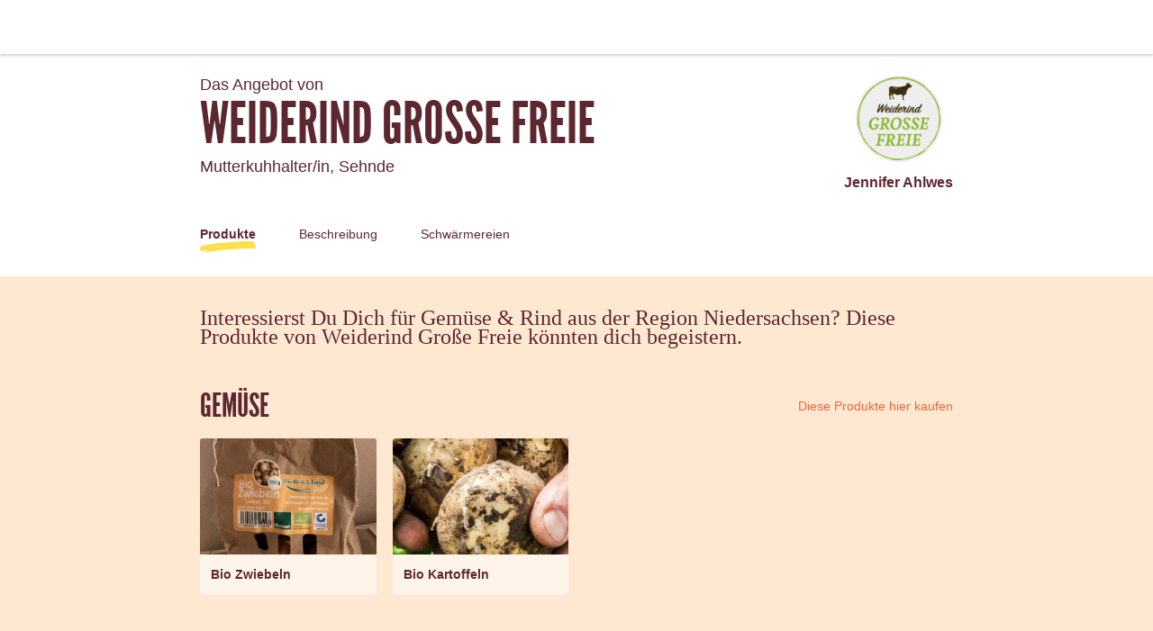

--- FILE ---
content_type: text/html; charset=utf-8
request_url: https://marktschwaermer.de/de-DE/producers/40382
body_size: 148954
content:
<!doctype html><html lang="de-DE"><head><meta charSet="utf-8"/><meta http-equiv="X-UA-Compatible" content="IE=edge,chrome=1"/><title>Weiderind Große Freie - Marktschwärmer</title><meta name="description" content="Der direkte Weg zu guten Lebensmitteln aus Deiner Region: Online bestellen, um die Ecke abholen. Direkt aus den Händen der Menschen, die Dein Essen machen. Regional is(s)t besser!"/><meta name="keywords" content="Schwärmerei, kurze Transportwege, Locavore, bäuerliche Produkte, lokale Produkte"/><meta name="viewport" content="viewport-fit=cover, width=device-width, initial-scale=1.0, minimum-scale=1.0, maximum-scale=1.0, user-scalable=no"/><link rel="icon" href="https://thefoodassembly.com/assets/images/favicon.png" type="image/png"/><script>(function(w,d,s,l,i){w[l]=w[l]||[];w[l].push({'gtm.start': new Date().getTime(),event:'gtm.js'});var f=d.getElementsByTagName(s)[0], j=d.createElement(s),dl=l!='dataLayer'?'&l='+l:'';j.async=true;j.src= '//www.googletagmanager.com/gtm.js?id='+i+dl;f.parentNode.insertBefore(j,f); })(window,document,'script','dataLayer','GTM-W3W62J');</script><script type="text/javascript" src="https://try.abtasty.com/209f4d070bb1998e56b615785978d7a2.js"></script><script>(function(i,s,o,g,r,a,m){i['GoogleAnalyticsObject']=r;i[r]=i[r]||function(){(i[r].q=i[r].q||[]).push(arguments)},i[r].l=1*new Date();a=s.createElement(o),m=s.getElementsByTagName(o)[0];a.async=1;a.src=g;m.parentNode.insertBefore(a,m)})(window,document,'script','//www.google-analytics.com/analytics.js','ga');</script><script src="https://accounts.google.com/gsi/client" async="" defer=""></script><link rel="stylesheet" href="https://thefoodassembly.com/assets/styles/7408e4f26c8ff44.css"/><link rel="dns-prefetch" href="http://cache.api.svc.cluster.local:6081"/><link rel="dns-prefetch" href="https://filer.thefoodassembly.com"/><link rel="canonical" href="https://marktschwaermer.de/de-DE/producers/40382"/><meta itemProp="name" content="Weiderind Große Freie - Marktschwärmer"/><meta itemProp="description" content="Der direkte Weg zu guten Lebensmitteln aus Deiner Region: Online bestellen, um die Ecke abholen. Direkt aus den Händen der Menschen, die Dein Essen machen. Regional is(s)t besser!"/><meta itemProp="image" content="https://thefoodassembly.com/assets/images/social/lrqdoheader.jpg"/><meta name="twitter:card" content="summary"/><meta name="twitter:site" content="@marktschwaermer_de"/><meta name="twitter:title" content="Weiderind Große Freie - Marktschwärmer"/><meta name="twitter:description" content="Der direkte Weg zu guten Lebensmitteln aus Deiner Region: Online bestellen, um die Ecke abholen. Direkt aus den Händen der Menschen, die Dein Essen machen. Regional is(s)t besser!"/><meta name="twitter:image" content="https://thefoodassembly.com/assets/images/social/lrqdologo.png"/><meta property="og:title" content="Weiderind Große Freie - Marktschwärmer"/><meta property="og:description" content="Der direkte Weg zu guten Lebensmitteln aus Deiner Region: Online bestellen, um die Ecke abholen. Direkt aus den Händen der Menschen, die Dein Essen machen. Regional is(s)t besser!"/><meta property="og:site_name" content="Weiderind Große Freie - Marktschwärmer"/></head><body><noscript><iframe src="//www.googletagmanager.com/ns.html?id=GTM-W3W62J" height="0" width="0" style="display:none;visibility:hidden"></iframe></noscript><div id="react-app"><div class="publicPage"><div class="topNavigation topNavigation--relative"><div class="topNavigation-grid"><a class="fa-link" href="/de-DE" data-bypass="true"><img class="topNavigation-logo" alt="Marktschwärmer" src="/assets/images/logos/whiteOutlined/logo-de.svg"/></a></div></div><div class="publicPage-headerWrapper"><div class="wrapper wrapper--medium wrapper--bottomMargin wrapper--xsPadding"><header class="publicPage-header"><div class="publicPage-titleBlock"><div class="fa-text fa-text--x-large">Das Angebot von</div><h1 class="heading--h1 publicPage-mainTitle">Weiderind Große Freie</h1><div class="fa-text fa-text--x-large">Mutterkuhhalter/in<!-- -->, <!-- -->Sehnde</div></div><div class="publicPage-headerAvatar"><div class="avatar avatar--large avatar--rounded"><img class="avatar-image" src="https://filer.thefoodassembly.com/photo/9042f009-c469-482a-ad2f-5871171ed382/view/medium" alt=""/></div><div class="fa-text fa-text--large">Jennifer Ahlwes</div></div></header><nav><a aria-current="page" class="publicPage-mainNavLink publicPage-mainNavLink--selected" href="/de-DE/producers/40382/">Produkte</a><a class="publicPage-mainNavLink" href="/de-DE/producers/40382/farm">Beschreibung</a><a class="publicPage-mainNavLink" href="/de-DE/producers/40382/salespoints">Schwärmereien</a></nav></div></div><div class="wrapper wrapper--medium wrapper--bottomMargin wrapper--xsPadding"><div><div class="fa-text fa-text--serif fa-text--xx-large u-mb-8">Interessierst Du Dich für Gemüse &amp; Rind aus der Region Niedersachsen? Diese Produkte von Weiderind Große Freie könnten dich begeistern.</div><section class="u-mb-8"><div class="u-flexible-row u-mb-3"><h2 class="heading--h1 u-flexible-item">Gemüse</h2><a class="fa-link--primary" href="/de-DE/producers/40382/salespoints">Diese Produkte hier kaufen</a></div><div class="row"><div class="col-sm-3 col-xs-6"><div class="mediaCard u-mb-4"><div class="mediaCard-header" style="background-image:url(https://filer.thefoodassembly.com/photo/ad765b47-4428-42b2-8688-3569c966bfda/view/large)"><div class="mediaCard-labels"></div></div><div class="mediaCard-content"><div class="fa-text fa-text--uiMedium mediaCard-title">Bio Zwiebeln</div></div></div></div><div class="col-sm-3 col-xs-6"><div class="mediaCard u-mb-4"><div class="mediaCard-header" style="background-image:url(https://filer.thefoodassembly.com/photo/5fbed881-b63e-423a-95aa-9f04c0a7793e/view/large)"><div class="mediaCard-labels"></div></div><div class="mediaCard-content"><div class="fa-text fa-text--uiMedium mediaCard-title">Bio Kartoffeln</div></div></div></div></div></section><section class="u-mb-8"><div class="u-flexible-row u-mb-3"><h2 class="heading--h1 u-flexible-item">Rind</h2><a class="fa-link--primary" href="/de-DE/producers/40382/salespoints">Diese Produkte hier kaufen</a></div><div class="row"><div class="col-sm-3 col-xs-6"><div class="mediaCard u-mb-4"><div class="mediaCard-header" style="background-image:url(https://filer.thefoodassembly.com/photo/1c5bd0a4-6cd6-4d3e-af8d-cd3578bf6d7f/view/large)"><div class="mediaCard-labels"></div></div><div class="mediaCard-content"><div class="fa-text fa-text--uiMedium mediaCard-title">Rindersuppenfleisch (Tk)</div></div></div></div><div class="col-sm-3 col-xs-6"><div class="mediaCard u-mb-4"><div class="mediaCard-header" style="background-image:url(https://filer.thefoodassembly.com/photo/f3cab41d-9ef1-4a84-b85e-eee3130e1085/view/large)"><div class="mediaCard-labels"></div></div><div class="mediaCard-content"><div class="fa-text fa-text--uiMedium mediaCard-title">Rinderfilet</div></div></div></div><div class="col-sm-3 col-xs-6"><div class="mediaCard u-mb-4"><div class="mediaCard-header" style="background-image:url(https://filer.thefoodassembly.com/photo/7f7d71c8-cc51-4187-835a-a302133b1b2d/view/large)"><div class="mediaCard-labels"></div></div><div class="mediaCard-content"><div class="fa-text fa-text--uiMedium mediaCard-title">NEU - BIO Beef Griller vom Weiderind</div></div></div></div><div class="col-sm-3 col-xs-6"><div class="mediaCard u-mb-4"><div class="mediaCard-header" style="background-image:url(https://filer.thefoodassembly.com/photo/3486f2c5-37b4-4638-9540-af9ba814492c/view/large)"><div class="mediaCard-labels"></div></div><div class="mediaCard-content"><div class="fa-text fa-text--uiMedium mediaCard-title">Rinder  Hüftsteak im Stück</div></div></div></div></div></section></div><nav class="publicPage-footerNav"><a aria-current="page" class="publicPage-footerNavLink publicPage-footerNavLink--selected" href="/de-DE/producers/40382/"><div class="mediaObject mediaObject--center"><div class="mediaObject-media mediaObject-media--large"><img alt="" src="/assets/images/producer-pages/pagefooter-icon-products.svg"/></div><div class="mediaObject-content">Zu meinen Produkten</div></div></a><a class="publicPage-footerNavLink" href="/de-DE/producers/40382/farm"><div class="mediaObject mediaObject--center"><div class="mediaObject-media mediaObject-media--large"><img alt="" src="/assets/images/producer-pages/pagefooter-icon-farm.svg"/></div><div class="mediaObject-content">Mehr über meinen Betrieb</div></div></a><a class="publicPage-footerNavLink" href="/de-DE/producers/40382/salespoints"><div class="mediaObject mediaObject--center"><div class="mediaObject-media mediaObject-media--large"><img alt="" src="/assets/images/producer-pages/pagefooter-icon-sales.svg"/></div><div class="mediaObject-content">Zu meinen Schwärmereien</div></div></a></nav></div><footer class="termsFooter"><a href="/de/p/legal-mentions" data-bypass="true">Impressum</a> - <a href="/de/p/terms" data-bypass="true">Allgemeine Geschäftsbedingungen (AGB)</a> - <a href="https://thefoodassembly.com/de-DE/p/assets/documents/de-DE/terms-08-10-2019/cookie-policy.pdf" data-bypass="true" target="_blank">Datenschutzinformation</a></footer></div></div><script>var pageContext = {"urlLocale":"de-DE","i18n":"de-DE","assemblies":[],"producer":{"id":40382,"uuid":"d88c5c82-d36a-4cd8-9d3c-5a0dddd1e1c5","slug":"weiderind-grosse-freie","name":"Weiderind Große Freie","status":"validated farm","description":"Liebe Kunden,\n\nwir betreiben eine ökologische und nachhaltige Rinderhaltung im Raum Sehnde und möchten unseren Kunden hochwertiges, regional erzeugtes Rindfleisch anbieten. \n\nDie momentan gehaltene Herde besteht aus ca. 35 Mutterkühen und  Kälbern, sowie 100 Mastbullen und 100 Färsen. Zur Zeit befinden wir uns in der Umstellung auf ökologische Tierhaltung.\n\nWir bewirtschaften ca. 52 Hektar Weideflächen, sodass eine optimale Versorgung und Haltung der Tiere gewährleistet ist. Außerdem kooperieren wir mit dem Bio-Ackerbaubetrieb BioBördeLand GbR , welcher uns Kleegras, Stroh und Futterkartoffeln liefert. Ein Großteil des Rindermist wird dafür wieder zurück geliefert und düngt die Anbaufrüchte (z.B. Bio Kartoffeln). Damit schließt sich ein Nährstoffkreislauf.   \n\nUnsere Rinderherde besteht hauptsächlich aus der Rasse Fleckvieh, eine sogenannte Zweinutzungsrasse, bei der die Milch- und die Fleischleistung gleichermaßen eine Rolle spielen. Darum ist die Rasse sehr gut geeignet die Kälber ausreichend mit Milch zu versorgen und zusätzlich Fleisch anzusetzen. Außerdem haben wir vier Mutterkühe der Rasse Charolais. Im Sommer laufen die Kühe mit ihren Kälbern und einem Deckbullen von Mai bis November auf einer großen Weide in der Nähe von Sehnde.\n\nDie Abkalbungen finden in den Wintermonaten im Stall statt, damit eine gute Tierbeobachtung und Betreuung der Tiere gewährleistet werden kann. Im Winter werden die Tiere ausschließlich auf Stroh in einem Offenstall gehalten und mit eigener Kleegras- und Maissilage gefüttert. \n\nDie Kälber werden nach 5 Monaten abgesetzt und kommen dann im Sommer auf andere Weiden und im Winter in einen offenen Strohstall. Einige der weiblichen Kälber werden später der Mutterkuhherde zugeführt und zur Zucht eingesetzt. Zur Mast setzen wir nur biozertifiziertes Futter ein. Unsere schlachtreifen Tiere werden in einem Umkreis von 25 Kilometer in einem kleinen Schlachthof geschlachtet.","yearOfEstablishment":"2017","fullTimeEmployeesEquivalent":3,"hasWorkshop":false,"farmArea":{"value":52,"unit":"ha"},"createdAt":"2020-01-20T20:15:01+01:00","address":{"id":2549281,"street":"Gretenbergerstraße 50","coordinates":{"latitude":52.301414,"longitude":9.982355},"city":{"id":2107609,"name":"Sehnde","zipCode":"31319","department":"Hannover","region":"Niedersachsen"},"country":{"id":54,"name":"Deutschland","code":"DE"}},"user":{"id":2832541,"uuid":"6539ed7b-2d1f-45dc-97d6-cad041a27a3b","lastName":"Ahlwes","firstName":"Jennifer","photoId":"9042f009-c469-482a-ad2f-5871171ed382"},"labels":[],"timeSlots":[],"professions":["Mutterkuhhalter/in"],"photoId":"cbc4750f-94ae-467f-87f3-9a56f28ca8c7","openedAt":"2020-01-31T14:07:37+01:00","distributionsCount":0,"hivesCount":0,"products":[{"id":1106349,"uuid":"ea65b44d-c8bb-4b24-a64a-b7e42ea730d0","slug":"1106349-bio-zwiebeln","name":"Bio Zwiebeln","created":"2021-10-25T12:35:21+02:00","description":"Zwiebeln 1kg \nBio Bördeland GbR Wätzum","scope":"local","type":{"id":117,"name":"Zwiebeln","category":"Obst & Gemüse","categoryId":1,"subCategory":"Gemüse","subCategoryId":83,"quantityStrategy":"weight","quantityUnit":"mg"},"labels":[],"photoId":"ad765b47-4428-42b2-8688-3569c966bfda","offers":[{"id":2547092,"uuid":"ca8151a0-9cbd-4f90-a5cf-a9a99a44586e","price":{"amount":250,"currency":"EUR"},"quantity":{"amount":1000000,"unit":"mg"},"isAvailable":true}]},{"id":1106350,"uuid":"5f030c42-3495-4f3a-b360-3ded51a94e92","slug":"1106350-bio-kartoffeln","name":"Bio Kartoffeln","created":"2021-10-25T12:37:55+02:00","description":"Bio Kartoffeln \nSorte : Rote Laura -vorw.festkochend\n\nBio Bördeland GbR Wätzum","scope":"local","type":{"id":123,"name":"Kartoffel","category":"Obst & Gemüse","categoryId":1,"subCategory":"Gemüse","subCategoryId":83,"quantityStrategy":"weight","quantityUnit":"mg"},"labels":[],"photoId":"e5328a8d-0e47-4464-8f68-6348e2f9d899","offers":[{"id":2547099,"uuid":"105ea753-f689-4b9b-8a95-9d324ae4abac","price":{"amount":250,"currency":"EUR"},"quantity":{"amount":1000000,"unit":"mg"},"isAvailable":false}]},{"id":996806,"uuid":"38c372a0-52f6-427e-af26-579657a39d00","slug":"996806-rind","name":"Rind","created":"2021-02-18T09:03:55+01:00","scope":"local","type":{"id":275,"name":"Rind","category":"Fleisch & Wurst","categoryId":257,"subCategory":"Rind","subCategoryId":274,"quantityStrategy":"weight","quantityUnit":"mg"},"labels":[],"offers":[]},{"id":996790,"uuid":"37de5718-2e9e-4e95-be36-e1b281b234a6","slug":"996790-rinder-gulasch-in-feiner-sosse","name":"Rinder Gulasch in feiner Soße","created":"2021-02-18T08:36:43+01:00","description":"Rinder Gulasch in feiner Soße \nZutaten: Rindfleisch, Trinkwasser, Zwiebeln, Paprika, Champignons, Tomatenmark, Stärke, Rapsöl,Gewürze, Zucker ,Geschmacksverstärker E621\n\nKann Spuren von Senf und Sellerie enthalten.","scope":"local","type":{"id":275,"name":"Rind","category":"Fleisch & Wurst","categoryId":257,"subCategory":"Rind","subCategoryId":274,"quantityStrategy":"weight","quantityUnit":"mg"},"labels":[],"photoId":"4a098d9a-334d-4e47-af96-f05a1e714c2f","offers":[{"id":2190638,"uuid":"5be66a22-138d-4e29-943f-9a6f8e18a219","price":{"amount":590,"currency":"EUR"},"quantity":{"amount":400000,"unit":"mg"},"isAvailable":false}]},{"id":785902,"uuid":"ca40d0ae-3641-45e6-9f2e-8eb155922faa","slug":"785902-rindersuppenfleisch-tk","name":"Rindersuppenfleisch (Tk)","created":"2020-01-29T19:35:51+01:00","description":"Bestes für eine deftige Rindersuppe: Suppenfleisch, Knochen, Beinscheiben.\n\nVakuumiert.","scope":"local","type":{"id":275,"name":"Rind","category":"Fleisch & Wurst","categoryId":257,"subCategory":"Rind","subCategoryId":274,"quantityStrategy":"weight","quantityUnit":"mg"},"labels":[],"photoId":"1c5bd0a4-6cd6-4d3e-af8d-cd3578bf6d7f","offers":[{"id":1647893,"uuid":"8c15980e-37a6-4609-9af9-617742f54c72","price":{"amount":1290,"currency":"EUR"},"quantity":{"amount":1000000,"unit":"mg"},"count":"1","isAvailable":true}]},{"id":786094,"uuid":"0cba9927-d8ea-4b9e-a732-0b62a1fc157e","slug":"786094-rinderfilet","name":"Rinderfilet","created":"2020-01-30T12:52:48+01:00","description":"500g","scope":"local","type":{"id":275,"name":"Rind","category":"Fleisch & Wurst","categoryId":257,"subCategory":"Rind","subCategoryId":274,"quantityStrategy":"weight","quantityUnit":"mg"},"labels":[],"photoId":"f3cab41d-9ef1-4a84-b85e-eee3130e1085","offers":[{"id":2648963,"uuid":"5b6d43ea-bb2b-4888-a04f-bc91e1b1f570","price":{"amount":3500,"currency":"EUR"},"quantity":{"amount":500000,"unit":"mg"},"count":"1","isAvailable":true}]},{"id":994640,"uuid":"3aec0d65-aa62-4762-9c82-69e1dc5a7dd9","slug":"994640-rind","name":"Rind","created":"2021-02-14T12:30:11+01:00","scope":"local","type":{"id":275,"name":"Rind","category":"Fleisch & Wurst","categoryId":257,"subCategory":"Rind","subCategoryId":274,"quantityStrategy":"weight","quantityUnit":"mg"},"labels":[],"offers":[]},{"id":1079521,"uuid":"cd66ea25-2e56-4b49-81f7-3e7bf1de5997","slug":"1079521-rind-salami-im-stueck","name":"Rind Salami im Stück","created":"2021-08-16T11:00:26+02:00","description":"Rindersalami am Stück ca.250g-300g","scope":"local","type":{"id":275,"name":"Rind","category":"Fleisch & Wurst","categoryId":257,"subCategory":"Rind","subCategoryId":274,"quantityStrategy":"weight","quantityUnit":"mg"},"labels":[],"photoId":"0757a3da-3b83-4376-afb7-4784b9e320e5","offers":[{"id":2443118,"uuid":"f239f737-9537-47c5-a66a-ee103ef6ee77","price":{"amount":1100,"currency":"EUR"},"quantity":{"amount":250000,"unit":"mg"},"quantityMax":{"amount":300000,"unit":"mg"},"count":"1","isAvailable":false}]},{"id":814919,"uuid":"df5437c8-c891-48a4-aa5d-ec7fd75e8083","slug":"814919-neu-bio-beef-griller-vom-weiderind","name":"NEU - BIO Beef Griller vom Weiderind","created":"2020-04-08T20:33:03+02:00","description":"Leckere Beef Griller vom Weiderind. NEUE REZEPTUR","scope":"local","type":{"id":275,"name":"Rind","category":"Fleisch & Wurst","categoryId":257,"subCategory":"Rind","subCategoryId":274,"quantityStrategy":"weight","quantityUnit":"mg"},"labels":[],"photoId":"7f7d71c8-cc51-4187-835a-a302133b1b2d","offers":[{"id":1701212,"uuid":"ef311a20-4743-45e9-aec1-46881807508d","price":{"amount":590,"currency":"EUR"},"quantity":{"amount":330000,"unit":"mg"},"count":"1","isAvailable":false},{"id":2110859,"uuid":"1ea36c01-6341-4682-86f3-03c8a411ddc6","price":{"amount":650,"currency":"EUR"},"quantity":{"amount":330000,"unit":"mg"},"isAvailable":true}]},{"id":785893,"uuid":"bcdf6993-8952-4cab-a5c2-a5dd36c9edef","slug":"785893-grillsteak-el-bravo","name":"Grillsteak 'El Bravo'","created":"2020-01-29T19:09:12+01:00","description":"Saftige Steaks aus Rumpsteak oder Hüfte. Ein Edelteil, perfekt für den Grill! Kurz und heiß zubereiten.\n\n2 Steaks, vakuumverpackt.","scope":"local","type":{"id":275,"name":"Rind","category":"Fleisch & Wurst","categoryId":257,"subCategory":"Rind","subCategoryId":274,"quantityStrategy":"weight","quantityUnit":"mg"},"labels":[],"photoId":"d417d8ad-233f-4a54-97ff-d07729010328","offers":[{"id":1623507,"uuid":"059762bb-16c5-43df-91cb-47fe35c538af","price":{"amount":1500,"currency":"EUR"},"quantity":{"amount":360000,"unit":"mg"},"count":"2","isAvailable":false}]},{"id":986755,"uuid":"3d7e841f-9399-4473-8946-41f3d9c9f834","slug":"986755-rinder-hueftsteak-im-stueck","name":"Rinder  Hüftsteak im Stück","created":"2021-02-01T07:31:40+01:00","description":"Hüftsteak 500g frisch","scope":"local","type":{"id":275,"name":"Rind","category":"Fleisch & Wurst","categoryId":257,"subCategory":"Rind","subCategoryId":274,"quantityStrategy":"weight","quantityUnit":"mg"},"labels":[],"photoId":"3486f2c5-37b4-4638-9540-af9ba814492c","offers":[{"id":2648970,"uuid":"347a7b0c-e100-4cd1-9ad0-2e08c7fe989f","price":{"amount":2250,"currency":"EUR"},"quantity":{"amount":500000,"unit":"mg"},"quantityMax":{"amount":600000,"unit":"mg"},"isAvailable":true}]},{"id":785899,"uuid":"9ba74130-a88e-48b0-a65d-62f6e0c79e1e","slug":"785899-rinderhackfleisch-tk","name":"Rinderhackfleisch (TK)","created":"2020-01-29T19:24:42+01:00","description":"Vakuumiert, wird tiefgefroren überreicht.","scope":"local","type":{"id":275,"name":"Rind","category":"Fleisch & Wurst","categoryId":257,"subCategory":"Rind","subCategoryId":274,"quantityStrategy":"weight","quantityUnit":"mg"},"labels":[],"photoId":"cca8aee0-3300-4aff-9bf8-20bd8fe49bc2","offers":[{"id":2648968,"uuid":"150b7ace-0c2f-4077-affb-334e77703c6a","price":{"amount":750,"currency":"EUR"},"quantity":{"amount":500000,"unit":"mg"},"count":"1","isAvailable":true}]},{"id":785900,"uuid":"ece75943-927d-4ca5-b747-66f44f0946bd","slug":"785900-rindergulasch","name":"Rindergulasch","created":"2020-01-29T19:26:16+01:00","description":"Vakuumiert.","scope":"local","type":{"id":275,"name":"Rind","category":"Fleisch & Wurst","categoryId":257,"subCategory":"Rind","subCategoryId":274,"quantityStrategy":"weight","quantityUnit":"mg"},"labels":[],"photoId":"485017db-ff7b-449c-8304-4a8901087eda","offers":[{"id":2648966,"uuid":"9ebeaa33-e1b7-40cd-a7b7-d3c85a642144","price":{"amount":1350,"currency":"EUR"},"quantity":{"amount":500000,"unit":"mg"},"count":"1","isAvailable":true}]},{"id":785901,"uuid":"914620cd-039e-468e-8861-a41851da6e31","slug":"785901-rinderschmorbraten","name":"Rinderschmorbraten","created":"2020-01-29T19:27:32+01:00","description":"Vakuumiert.","scope":"local","type":{"id":275,"name":"Rind","category":"Fleisch & Wurst","categoryId":257,"subCategory":"Rind","subCategoryId":274,"quantityStrategy":"weight","quantityUnit":"mg"},"labels":[],"photoId":"d24ce37b-9d3d-4d79-bc53-1e2e081f199a","offers":[{"id":1625143,"uuid":"6fb6cce4-f42a-46d7-a58c-7876a3c6b694","price":{"amount":3990,"currency":"EUR"},"quantity":{"amount":1700000,"unit":"mg"},"quantityMax":{"amount":2000000,"unit":"mg"},"count":"1","isAvailable":false},{"id":1625146,"uuid":"59729ab4-019d-4383-b006-86ad4ef772d8","price":{"amount":2890,"currency":"EUR"},"quantity":{"amount":1000000,"unit":"mg"},"quantityMax":{"amount":1400000,"unit":"mg"},"count":"1","isAvailable":false},{"id":1625147,"uuid":"385d37ee-a161-4a4c-8b9a-9c7622dcf954","price":{"amount":3590,"currency":"EUR"},"quantity":{"amount":1400000,"unit":"mg"},"quantityMax":{"amount":1700000,"unit":"mg"},"count":"1","isAvailable":false}]},{"id":785896,"uuid":"7f9f721b-b072-4844-a00b-c21aa46fa713","slug":"785896-rindsbratwurst","name":"Rindsbratwurst","created":"2020-01-29T19:19:21+01:00","description":"Leckere Rindsbratwurst, passend zu jeder Grillparty!\n\n4er Pack, vakuumiert.","scope":"local","type":{"id":275,"name":"Rind","category":"Fleisch & Wurst","categoryId":257,"subCategory":"Rind","subCategoryId":274,"quantityStrategy":"weight","quantityUnit":"mg"},"labels":[],"photoId":"abd566fc-8484-470a-9c88-d9d5e5d2ef9c","offers":[{"id":1701185,"uuid":"5743b19e-a9ac-47bc-8d53-bc10495d3693","price":{"amount":590,"currency":"EUR"},"quantity":{"amount":310000,"unit":"mg"},"count":"4","isAvailable":true}]},{"id":964315,"uuid":"a31650ec-665e-48c4-8492-a495c933b4c0","slug":"964315-rind","name":"Rind","created":"2020-12-13T09:25:55+01:00","scope":"local","type":{"id":275,"name":"Rind","category":"Fleisch & Wurst","categoryId":257,"subCategory":"Rind","subCategoryId":274,"quantityStrategy":"weight","quantityUnit":"mg"},"labels":[],"offers":[]},{"id":786104,"uuid":"93026320-24b6-42ff-b0f5-4aee5c23dcde","slug":"786104-rinder-burgerpatties-tk","name":"Rinder Burgerpatties (tk)","created":"2020-01-30T13:33:17+01:00","description":"2er Pack.","scope":"local","type":{"id":275,"name":"Rind","category":"Fleisch & Wurst","categoryId":257,"subCategory":"Rind","subCategoryId":274,"quantityStrategy":"weight","quantityUnit":"mg"},"labels":[],"photoId":"f1646dbb-8a95-41b5-b42c-c9ffb9fd5aed","offers":[{"id":1624093,"uuid":"2013e30c-a18f-4017-901b-32752e3b8103","price":{"amount":500,"currency":"EUR"},"quantity":{"amount":300000,"unit":"mg"},"count":"1","isAvailable":true}]},{"id":856222,"uuid":"4bd4ade2-1479-4ee1-ad7a-46d512597a64","slug":"856222-back-ribs-vom-weiderind","name":"Back Ribs vom Weiderind","created":"2020-06-07T17:50:35+02:00","description":"Die leckere Alternative zu herkömmlichen Rippchen - langsam garen oder smoken.","scope":"local","type":{"id":275,"name":"Rind","category":"Fleisch & Wurst","categoryId":257,"subCategory":"Rind","subCategoryId":274,"quantityStrategy":"weight","quantityUnit":"mg"},"labels":[],"photoId":"dff5125a-9d26-4f73-8823-acfb427b4164","offers":[{"id":2509986,"uuid":"1378dce6-e551-4905-8a38-4c28d2328864","price":{"amount":1500,"currency":"EUR"},"quantity":{"amount":1000000,"unit":"mg"},"count":"1","isAvailable":false}]},{"id":789527,"uuid":"52ba9f2c-851e-4221-8d05-f73cb82dbb0c","slug":"789527-bio-kartoffeln","name":"Bio Kartoffeln","created":"2020-02-09T18:01:45+01:00","description":"Leckere Bioland Kartoffeln von der Bio Bördeland GbR. \nSorte: Belana","scope":"local","type":{"id":123,"name":"Kartoffel","category":"Obst & Gemüse","categoryId":1,"subCategory":"Gemüse","subCategoryId":83,"quantityStrategy":"weight","quantityUnit":"mg"},"labels":[],"photoId":"5fbed881-b63e-423a-95aa-9f04c0a7793e","offers":[{"id":2545700,"uuid":"39b13542-ecb9-4573-8b97-f67a4a743efa","price":{"amount":380,"currency":"EUR"},"quantity":{"amount":2000000,"unit":"mg"},"count":"1","isAvailable":true},{"id":1649411,"uuid":"34f9ecab-0ad3-4181-96b6-e6f4c8352b3a","price":{"amount":800,"currency":"EUR"},"quantity":{"amount":4000000,"unit":"mg"},"count":"1","isAvailable":false},{"id":1649412,"uuid":"4dedc7c1-62ab-41db-b05c-4af38bc006a0","price":{"amount":1800,"currency":"EUR"},"quantity":{"amount":10000000,"unit":"mg"},"count":"1","isAvailable":false}]},{"id":786097,"uuid":"590b8e3a-142d-43d0-a1f7-9a04782d0812","slug":"786097-rumpsteak","name":"Rumpsteak","created":"2020-01-30T13:04:43+01:00","description":"Vakuumiert. 500g. Am Stück","scope":"local","type":{"id":275,"name":"Rind","category":"Fleisch & Wurst","categoryId":257,"subCategory":"Rind","subCategoryId":274,"quantityStrategy":"weight","quantityUnit":"mg"},"labels":[],"photoId":"9d80d090-cd01-4599-845b-39c68ddbdf06","offers":[{"id":2648969,"uuid":"6a50836d-a616-4207-a956-4f1b80836bad","price":{"amount":2590,"currency":"EUR"},"quantity":{"amount":500000,"unit":"mg"},"count":"1","isAvailable":true}]},{"id":856188,"uuid":"3aae933e-ae41-432f-b1cc-3a36720cd042","slug":"856188-tritip-steak-vom-weiderind","name":"Tritip Steak vom Weiderind","created":"2020-06-07T17:22:09+02:00","description":"Auch Bürgermeister oder Pastorenstück genannt. Das intramuskuläre Fett sorgt dafür, dass das Stück beim Grillen und Braten schön saftig bleibt","scope":"local","type":{"id":275,"name":"Rind","category":"Fleisch & Wurst","categoryId":257,"subCategory":"Rind","subCategoryId":274,"quantityStrategy":"weight","quantityUnit":"mg"},"labels":[],"photoId":"fa2d1ca0-a1db-41d9-ae06-d16a86640414","offers":[{"id":2648971,"uuid":"ce8d6d70-7152-4c02-be64-7f85566b43b5","price":{"amount":1950,"currency":"EUR"},"quantity":{"amount":500000,"unit":"mg"},"count":"1","isAvailable":true}]},{"id":852144,"uuid":"dfcab334-9ec1-4b55-ae75-b67947207a09","slug":"852144-t-bone-steak-vom-weiderind","name":"T-Bone Steak vom Weiderind","created":"2020-05-31T12:39:06+02:00","description":"Das T-Bone-Steak ist ein Roastbeef mit Knochen und Filetanteil. Ein echtes Highlight auf Ihrem Grill!","scope":"local","type":{"id":275,"name":"Rind","category":"Fleisch & Wurst","categoryId":257,"subCategory":"Rind","subCategoryId":274,"quantityStrategy":"weight","quantityUnit":"mg"},"labels":[],"photoId":"1ed0c97c-6284-47ca-b7f4-1084a6d6912a","offers":[{"id":2545905,"uuid":"c89ea535-b041-4f1f-a49f-3fd40155f404","price":{"amount":3990,"currency":"EUR"},"quantity":{"amount":800000,"unit":"mg"},"count":"1","isAvailable":true}]},{"id":785897,"uuid":"c046004a-cca8-47d1-8ec1-64a1f172b0d7","slug":"785897-rinderrouladen","name":"Rinderrouladen","created":"2020-01-29T19:22:35+01:00","description":"4 Stück pro Verpackung, vakuumiert.","scope":"local","type":{"id":275,"name":"Rind","category":"Fleisch & Wurst","categoryId":257,"subCategory":"Rind","subCategoryId":274,"quantityStrategy":"weight","quantityUnit":"mg"},"labels":[],"photoId":"d7cfa5a0-0411-4ff7-a622-a5bc10ada1be","offers":[{"id":2648967,"uuid":"fff076bb-c2ec-4df6-b4a5-9f12166aaf52","price":{"amount":2500,"currency":"EUR"},"quantity":{"amount":800000,"unit":"mg"},"count":"4","isAvailable":true}]},{"id":856181,"uuid":"31f41e29-7a04-4bad-b4a3-312dd70d717b","slug":"856181-picanha-steak-vom-weiderind","name":"Picanha Steak vom Weiderind","created":"2020-06-07T17:16:16+02:00","description":"Dieser Cut stammt aus dem Hinterviertel (genauer Tafelspitz) und erfreut sich in der Grillszene immer größerer Beliebtheit.","scope":"local","type":{"id":275,"name":"Rind","category":"Fleisch & Wurst","categoryId":257,"subCategory":"Rind","subCategoryId":274,"quantityStrategy":"weight","quantityUnit":"mg"},"labels":[],"photoId":"d001a268-212f-435f-8aed-9ec24fe73e89","offers":[{"id":2648955,"uuid":"4650ac45-73c0-45ee-83e7-024541f92a4c","price":{"amount":1950,"currency":"EUR"},"quantity":{"amount":500000,"unit":"mg"},"count":"2","isAvailable":true}]},{"id":856212,"uuid":"d609bcad-7f8c-412f-a98d-6d477b228434","slug":"856212-flanksteak-vom-weiderind","name":"Flanksteak vom Weiderind","created":"2020-06-07T17:42:52+02:00","description":"Das Flanksteak stammt aus der gut durchbluteten Muskulatur am Bauchlappen und ist gut marmoriert. Das Stück unbedingt quer zur Faser aufschneiden, vor dem servieren.","scope":"local","type":{"id":275,"name":"Rind","category":"Fleisch & Wurst","categoryId":257,"subCategory":"Rind","subCategoryId":274,"quantityStrategy":"weight","quantityUnit":"mg"},"labels":[],"photoId":"1d6283e5-085a-4052-acef-12cc7caf6c34","offers":[{"id":2648951,"uuid":"dbcbaa87-fd02-49f6-895c-0b91cfff60a6","price":{"amount":3250,"currency":"EUR"},"quantity":{"amount":500000,"unit":"mg"},"quantityMax":{"amount":700000,"unit":"mg"},"count":"1","isAvailable":true}]},{"id":856224,"uuid":"6f04183b-58fe-452b-bd95-4e37aee0f19b","slug":"856224-entrecote-ribeye-vom-weiderind","name":"Entrecote - Ribeye vom Weiderind","created":"2020-06-07T17:52:43+02:00","description":"Perfekte Steaks zum Grillen, Braten und für den Beefer geeignet.","scope":"local","type":{"id":275,"name":"Rind","category":"Fleisch & Wurst","categoryId":257,"subCategory":"Rind","subCategoryId":274,"quantityStrategy":"weight","quantityUnit":"mg"},"labels":[],"photoId":"45465c5e-53f2-4e6d-b74a-4b2d04ace087","offers":[{"id":2648947,"uuid":"b14c76e5-65f3-4461-bf07-2f0e29c6961c","price":{"amount":1550,"currency":"EUR"},"quantity":{"amount":250000,"unit":"mg"},"quantityMax":{"amount":350000,"unit":"mg"},"count":"2","isAvailable":true}]},{"id":856203,"uuid":"3edcfe58-906b-4551-9475-b791ab68046b","slug":"856203-beef-brisket-vom-weiderind","name":"Beef Brisket vom Weiderind","created":"2020-06-07T17:28:21+02:00","description":"Die Brust eignet sich zum langsam garen oder zum smoken.","scope":"local","type":{"id":275,"name":"Rind","category":"Fleisch & Wurst","categoryId":257,"subCategory":"Rind","subCategoryId":274,"quantityStrategy":"weight","quantityUnit":"mg"},"labels":[],"photoId":"f354b094-f306-4cf6-92ed-1cdce644eb4c","offers":[{"id":2648944,"uuid":"b4844597-12ae-4df1-adb6-d3a099967957","price":{"amount":4380,"currency":"EUR"},"quantity":{"amount":1500000,"unit":"mg"},"count":"1","isAvailable":true}]}],"hives":[],"hasPublicProfile":true,"enabledFeatures":["christmas_theme","custom_event_tag_farm","custom_event_tag_hive","custom_event_tag_hive_member","has_access_to_community_message_page","has_new_basket_reminder_trigger_page","has_access_to_add_alm_product_on_hive_page","has_access_to_simplifySale_productSelection","has_access_to_simplify_sale_highlight_bestworstprod"],"producerPractices":[{"title":"Mutterkuhhalter/in","practices":[{"title":"Zahl und Rassen der Nutztiere","answers":[["Zahl der Nutztiere im Betrieb im Schnitt: 240"],["Fleckvieh, Limousin"]]},{"title":"Haltung","answers":[["die Nutztiere werden im Betrieb geboren"],["Freilufthaltung"]]},{"title":"Futtermittel","answers":[["Heu oder ähnliche Futtermittel","Getreide-Futtermittel"],["von einem lokalen Landwirt","aus meinem eigenen Betrieb"],["Kein Einsatz gentechnisch veränderter Futtermittel (laut Erzeuger)"]]},{"title":"Behandlung","answers":[["Nur im Krankheitsfall"],["Art der Behandlung: @null@"]]},{"title":"Verarbeitung und weitere Zutaten","answers":[["Verarbeitung durch einen externen Betrieb"],["Sonstige Zutaten: @null@"],["Herkunft der sonstigen Zutaten: @null@"],["Aus der Region (aus weniger als 250 km Entfernung)"]]},{"title":"Weitere Angaben","answers":[["Die Abkalbungen finden in den Wintermonaten im Stall statt, damit eine gute Tierbeobachtung und Betreuung der Tiere gewährleistet werden kann. Im Winter werden die Tiere ausschließlich auf Stroh in einem Offenstall gehalten und mit eigener Gras- und Maissilage gefüttert."]]}]}]}};</script><script>window.messages = {"_comment":"fr-FR Übersetzungen (French Frankreich) für den Deploymentprozess","html.title":"Marktschwärmer","html.description":"Der direkte Weg zu guten Lebensmitteln aus Deiner Region: Online bestellen, um die Ecke abholen. Direkt aus den Händen der Menschen, die Dein Essen machen. Regional is(s)t besser!","html.keywords":"Schwärmerei, kurze Transportwege, Locavore, bäuerliche Produkte, lokale Produkte","html.twitter.site":"@marktschwaermer_de","browserModal.title":"Tut uns leid!","browserModal.text":"Sie benutzen einen alten Browser. Dadurch können Sie möglicherweise nicht alle Funktionen nutzen. Neuere Browser sind auch sicherer. Bitte aktualisieren Sie Ihren Browser!","browserModal.list":"Hier einige Vorschläge für Browser, die sich gut eignen:","browserModal.firefoxTitle":"<span>Firefox</span> <br>von Mozilla","browserModal.chromeTitle":"<span>Chrome</span> <br> von Google","browserModal.ieTitle":"<span>Internet Explorer</span> <br> von Microsoft","browserModal.SafariTitle":"<span>Safari</span> <br> von Apple","browserModal.firefoxButton":"Firefox herunterladen","browserModal.ChromeButton":"Chrome herunterladen","browserModal.ieButton":"IE <br> für Windows herunterladen","browserModal.safariButton":"Safari <br> für Mac herunterladen","it co_comment":"fr-FR (French France) messages for the front end","confirm":"Sind Sie sicher?","address.additional":"Zusätzliche Informationen","address.additional.example":"Klingel, Vorder- oder Hinterhaus, Aufgang","address.city":"Stadt","address.cityDefault":"Wählen Sie eine Stadt aus","address.missingPostcode":"Bitte zuerst eine PLZ angeben","address.country":"Land","address.countryChoose":"Land auswählen","address.numberWay":"Straße und Hausnummer","address.zip":"Postleitzahl","address.zip.example":"11011","address.phoneNumber":"Telefonnummer","address.confirmationPage.title":"Und wo wohnen Sie?","address.confirmationPage.body":"Um Ihre Rechnung ordnungsgemäß zu bearbeiten, benötigen wir noch Ihre Adresse!","allergen.no":"Keine Allergene","allergen.celery":"Sellerie","allergen.crustacean":"Krustentiere","allergen.fish":"Fisch","allergen.gluten":"Gluten","allergen.lupin":"Lupinen","allergen.milk":"Milch","allergen.mollusc":"Weichtiere","allergen.egg":"Ei","allergen.mustard":"Senf","allergen.peanut":"Erdnuss","allergen.sesameSeed":"Sesamsamen","allergen.soybean":"Soja","allergen.sulphurDioxide":"Schwefeldioxid / Sulfite","allergen.treeNut":"Nüsse","announcement.dismiss":"Alles klar","announcement.remindMeLater":"Nächstes Mal wieder anzeigen","anonymous.registration.push.title":"Möchtest Du heute nichts bestellen?","anonymous.registration.push.text":"Dann werde einfach und kostenlos Mitglied dieser Schwärmerei, um in Zukunft über frische, regionale Produkte auf dem Laufenden zu bleiben.","assemblies.list.invitations.empty":"Sie haben im Moment keine ausstehenden Einladungen zu einer Schwärmerei. Sobald eine Schwärmerei Sie einlädt, finden Sie die Einladung hier. Sprechen Sie gerne selbst Schwärmereien an, indem Sie auf \"Schwärmereien finden\" klicken. ","assembly.archives.distributionDate":"Verteilung am %date%","assembly.archives.invoiceNotReadyYet":"Deine Rechnung wird erstellt. Sie sollte innerhalb der nächsten Stunde hier zum Herunterladen verfügbar sein.","assembly.archives.orderTotal":"Umsatz","assembly.follow":"Dieser Schwärmerei folgen","assembly.following":"Du folgst jetzt dieser Schwärmerei ","assembly.roles.host":"Gastgeber der Schwärmerei","assemblyPage.header.text.open":"Bestelle jetzt und hole deine Produkte bei der Verteilung am %date% von %start% bis %end% ab.","assemblyPage.header.text.openMultisale":"Bestelle jetzt und hole deine Produkte bei der Verteilung am %date1% von %start1% bis %end1% Uhr ab.","assemblyPage.howItWorks.currentStep":"Im Moment...","assemblyPage.howItWorks.construction.title":"Diese Schwärmerei eröffnet schon bald","assemblyPage.howItWorks.openFirstSale.title":"Der erste Verkauf startet in Kürze","assemblyPage.howItWorks.openNextSale.title":"Der nächste Verkauf startet in Kürze","assemblyPage.howItWorks.openFirstSale.currentStep":"Im Moment...","assemblyPage.howItWorks.open.currentStep":"Im Moment...","assemblyPage.mapPopup.address.title":"Schwärmerei-Ort","assemblyPage.mapPopup.timeSlots.title":"Schwärmerei-Zeit","assemblyPage.mapPopup.timeSlots.placeholder":"Wird noch festgelegt","assemblyPage.products.pickUp":"Wann und wo","assemblyPage.closedMessage.title":"DIESE SCHWÄRMEREI IST ZURZEIT GESCHLOSSEN","assemblyPage.saleSummary.viewAll":"Alle Erzeuger anzeigen","banner.longMessage":"Hast Du Vorschläge oder Fragen zu unserer Webseite? Wir freuen uns über Deine Nachricht! <strong>Klicke hier, um uns zu kontaktieren.</strong>","admin.openingHours":"Montag bit Freitag 10-19Uhr","banner.shortMessage":"Frage oder Vorschlag?","banner.tosLongMessage":"Unsere allgemeinen Geschäftsbedingungen haben sich geändert.  <a href='%url%'class=\"conditions-link\" data-bypass=\"true\" target=\"_blank\">Unter diesem Link kann man sie nachlesen</a>\"","banner.tosShortMessage":"<a href='%url%' class=\"conditions-link\" data-bypass=\"true\" target=\"_blank\">Neue allgemeinen Geschäftsbedingungen</a>\"","banner.scuLongMessage":"Unsere besonderen Geschäftsbedingungen für Gastgeber und Erzeuger haben sich geändert. <a href='%url%'class=\"conditions-link\" data-bypass=\"true\" target=\"_blank\">Unter diesem Link kann man sie nachlesen</a>\"","banner.scuShortMessage":"<a href='%url%' class=\"conditions-link\" data-bypass=\"true\" target=\"_blank\">Neue besondere Geschäftsbedingungen für Gastgeber und Erzeuger</a>\"","banner.paymentIssue":"Es kommt möglicherweise im Moment zu Verzögerungen bei der Verarbeitung Deiner Bezahlung. Wir arbeiten bereits an einer Lösung für das technische Problem. Bitte warte ein wenig und versuche später noch einmal zu bezahlen.","banner.genericIssue":"Es tut uns leid. Wir haben derzeit ein technisches Problem, unsere Seite ist nicht erreichbar. Bitte versuche es später noch einmal.","basket.backToSale":"Eine neue Bestellung aufgeben","basket.validate":"Weiter zur Bezahlung","basket.checkAndValidate":"Weiter","basket.validateAgain":"Versuchen Sie erneut diese Bestellung zu bezahlen","basket.total":"Gesamtpreis %price%","basket.removeItem":"Entfernen","basket.empty":"Dein Warenkorb ist noch leer","basket.empty.label":"Du hast keine laufende Bestellung.","basket.empty.invoicesLabel":"Die Rechnungen der früheren Bestellungen sind in Deinem Konto.","basket.empty.invoicesLink":"Meine Rechnungen herunterladen","basket.goToSale":"Produkte entdecken","basket.goToOrders":"Bestellungen ansehen","basket.order":"Diese Bestellung wurde bestätigt","basket.orderDate":"Deine Bestellung für den %date%","basket.minibasket.mybasket":"Mein Warenkorb","basket.minibasket.validate":"Warenkorb anzeigen","basket.farmerNotDelivering":"Dieses Produkt wird nicht geliefert. <br>Ihr Konto wird nicht belastet.","basket.itemNotDelivered":"Dieses Produkt wurde nicht geliefert. <br>Ihr Konto wird nicht belastet.","basket.itemRemoved":"Dieses Produkt haben wir nicht mehr vorrätig","basket.keepShopping":"Mit meiner Bestellung fortfahren","basket.makeNewOrder":"Eine neue Bestellung aufgeben","basket.missingQuantitityRefund":"[0,1] Der Preis dieses Produkts wird Dir erstattet.|[2,Inf[ Der Preis dieses Produkts wird Dir erstattet.","basket.stockAlert.title":"Diese Produkte in Deinem Warenkorb sind mittlerweile leider nicht mehr in der gewünschten Menge verfügbar oder bereits ganz ausverkauft.","basket.stockAlert.body":"Du kannst Deine Bestellung jetzt abschließen oder im Produktkatalog nach anderen Produkten stöbern.","basket.stockAlert.goToSale":"Weiter einkaufen","basket.stockAlert.validateBasket":"Bestellung abschließen","basket.selectDelivery":"Weiter","basket.BasketChanged.mainTitle":"Information zu Deinem Warenkorb","basket.BasketChanged.replacementTitle":"Preisänderung","basket.BasketChanged.replacementLabel":"Der Preis dieser Produkte in Deinem Warenkorb hat sich geändert. Warum? <a href='https://wirsind.marktschwaermer.de/werte/' target='_blank'>Bei Marktschwärmer garantieren wir faire Preise für Dich und die Menschen, die Dein Essen machen.</a> Wenn sich Herstellungskosten erhöhen oder verringern, können unsere Erzeuger die Preise ihrer Produkte anpassen. So bleibt es fair für alle.","basket.BasketChanged.removedLabel":"Nicht mehr verfügbare Produkte","selectDelivery.title":"Abholung oder Lieferung","selectDelivery.description":"Wähle aus den verfügbaren Optionen aus, was Dir am Besten passt.","selectDelivery.time":"Deine Bestellung steht am %date%, von %start% bis %end% Uhr zur Abholung bereit.","selectDelivery.pickup":"Deine Bestellung steht an diesem Abholpunkt bereit:","selectDelivery.timeSlot":"%day% von %start% bis %end% Uhr","selectDelivery.summaryTitle":"Zusammenfassung Deiner Bestellung","selectDelivery.subTotal":"Bestellte Produkte","selectDelivery.fee":"Lieferung","selectDelivery.feeTooltip":"Diese Kosten entstehen für Deine gewünschten Services, z.B. für die Lieferung Deiner Bestellung nach Hause oder die Abholung in einem Abholpunkt.","selectDelivery.total":"Gesamtbetrag","selectDelivery.submit":"Weiter","selectDelivery.assembly":"Schwärmerei %name%","selectDelivery.yourDeliveryInformationTitle":"Lieferadresse und Kontaktdaten","selectDelivery.yourDeliveryInformation":"Gib hier bitte an, wohin wir Deine Bestellung liefern sollen. Wenn Deine Adressdaten hier bereits angegeben sind, überprüfe und bestätige sie bitte.","selectDelivery.miniruche":"Abholpunkt %name%","brand.name":"Marktschwärmer","catalog.addOffer.title":"Ein Angebot hinzufügen","catalog.addOffer.reference.title":"Artikel","catalog.addOffer.reference.description":"Referenznummer des Angebots","catalog.addOffer.count.title":"Einheiten","catalog.addOffer.count.description":"Stückzahl des Angebots","catalog.addOffer.count.help":"Hier nur Zahlen oder Bruchzahlen angeben, aber keine Buchstaben (Beispiele: \"1\" Apfel, \"2\" Filets, \"1/4\" Brie)","catalog.addOffer.actions.specifyWeight":"Gesamtgewicht angeben?","catalog.addOffer.actions.specifyVolume":"Gesamtvolumen angeben?","catalog.addOffer.actions.noWeight":"Kein Gewicht angeben.","catalog.addOffer.actions.noVolume":"Kein Volumen angeben.","catalog.addOffer.totalWeight.title":"Gesamtgewicht","catalog.addOffer.totalWeight.description":"Wieviel wiegen die x Stücke.","catalog.addOffer.totalVolume.title":"Gesamtvolumen","catalog.addOffer.weight.description":"Gewicht pro Stück/Einheit","catalog.addOffer.weight.help":"Ist keine exakte Gewichtsangabe möglich?","catalog.addOffer.actions.showQuantityRange":"Dann hier Gewichtsspanne hinzufügen","catalog.addOffer.actions.hideQuantityRange":"Gewichtsspanne löschen","catalog.addOffer.quantityRange.bewteen":"Von","catalog.addOffer.quantityRange.and":"bis","catalog.addOffer.unitWeight.title":"Gewicht pro Stück","catalog.addOffer.unitVolume.title":"Volumen pro Einheit","catalog.addOffer.unitWeight.description":"Wieviel enthält jede Einheit.","catalog.addOffer.totalPrice.title":"Gesamtpreis","catalog.addOffer.totalPrice.description":"Preis, den Ihre Kunden zahlen","catalog.addOffer.priceCalculationEvolution.title":"So funktioniert die Preiskalkulation","catalog.addOffer.priceCalculationEvolution.message":"Ab sofort müssen Preise als Nettopreis, ohne Mehrwertsteuer, angegeben werden. Die Mehrwertsteuer und die Servicgebühr werden später automatisch hinzugefügt, um den Mitgliedern den Gesamtpreis anzuzeigen. \nDiese neue Berechnung gilt für alle Produkte.","catalog.addOffer.producerPriceExclVat.title":"Nettopreis Erzeuger ohne MwSt.","catalog.addOffer.producerPriceExclVat.description":"Nettobetrag, den Sie für dieses Produkt erhalten möchten.","catalog.addOffer.producerActualNetPrice.title":"Prix actuel net Producteur","catalog.addOffer.producerNewNetPrice.title":"Nouveau prix net Producteur","catalog.addOffer.availability.title":"Verfügbarkeit","catalog.addOffer.availability.description":"Soll dieses Angebot in allen Schwärmereien verfügbar sein, die Sie beliefern?","catalog.addOffer.actions.addOffer":"Dieses Angebot hinzufügen","catalog.addOffer.indicativeBreakdown.youWillEarn":"Sie erhalten:","catalog.addOffer.indicativeBreakdown.show":"Erlösanteile einblenden","catalog.addOffer.indicativeBreakdown.hide":"Erlösanteile ausblenden","catalog.addOffer.indicativeBreakdown.producer":"Ihr Brutto-Erlös (inkl. USt.)","catalog.addOffer.indicativeBreakdown.host":"Servicegebühr Schwärmerei-Gastgeber","catalog.addOffer.indicativeBreakdown.mama":"Servicegebühr Marktschwärmer","catalog.addOffer.indicativeBreakdown.producerRevenue":"Ihr Netto-Erlös (nach Abzug USt.)","catalog.addOffer.indicativeBreakdown.taxRate":"Umsatzsteuer","catalog.addOffer.indicativeBreakdown.tableLink.description":"Geben Sie oben den Brutto-Produktpreis ein, um in der Tabelle alle Erlösanteile sehen zu können. Für weitere Details zur Berechnung klicken Sie hier: ","catalog.addOffer.indicativeBreakdown.tableLink.linkText":"Zum Erlösrechner","catalog.addOffer.indicativeBreakdown.tableLink.linkURL":"https://docs.google.com/spreadsheets/d/1iOhp1wtF0N4bJYWV_idwBUaS49LmbRj0uRWLIrGiF1Y/edit?usp=sharing","catalog.assemblies.availableInAssembly":"Möchten Sie dieses Produkt in dieser Schwärmerei anbieten?","catalog.breadcrumb":"Produktübersicht","catalog.editOffer.title":"Ein Angebot ändern","catalog.list.addButton":"Ein Produkt hinzufügen","catalog.list.empty.title":"Sie haben noch keine Produkte eingestellt.","catalog.list.empty.body":"In diesem Bereich können Sie Ihre Produkte und Verkaufsbedingungen verwalten.<br>Starten Sie mit dem Eingeben eines neuen Produkts.","catalog.list.noMatch.title":"Kein Produkt entspricht Ihrer Suche.","catalog.list.noMatch.body":"Versuchen Sie es mit einem anderen, weiter gefassten Suchbegriff noch einmal.","catalog.listItem.details":"Details","catalog.listItem.offers":"[0,1] %offersCount% Angebot|[2,Inf[ %offersCount% Angebote","catalog.listItem.availableOffers":"{0} Kein Angebot verfügbar.|{1} %count%Angebot verfügbar.|[2,Inf[ %count% Angebote verfügbar.","catalog.newProduct.action":"Weiter","catalog.newProduct.breadcrumb":"Neues Produkt","catalog.newProduct.browse.link":"In einer Liste suchen","catalog.newProduct.browse.text":"Sie finden nicht das richtige Produkt?","catalog.newProduct.browse.title":"Einen Produkttyp nach Kategorie suchen","catalog.newProduct.search.title":"Einen Produkttyp nach Namen suchen","catalog.newProduct.new.placeholder":"Hier einen Produkttyp eingeben","catalog.newProduct.title":"Produkttyp","catalog.newProduct.validate":"Bestätigen","catalog.newProduct.save":"Speichern","catalog.newProduct.subtitle":"Um welchen Produkttyp handelt es sich?","catalog.newProduct.productTypesList.label":"Nichts gefunden? Kein Problem, wählen Sie den passenden Produkttyp aus dieser Liste aus","catalog.newProduct.search.placeholder":"Beispiele: Apfel, Tomate, Brot, Käse, etc.","catalog.editProduct.link":"Produkt & Angebote anpassen","catalog.editProduct.tabs.product":"Produkt","catalog.editProduct.tabs.information":"Informationen","catalog.editProduct.tabs.composition":"Zusammensetzung","catalog.editProduct.tabs.assemblies":"Schwärmereien","catalog.editProduct.saveButton":"Speichern","catalog.editProduct.conservation.title":"Typische Haltbarkeit","catalog.editProduct.conservation.info":"Nach der Verteilung ist die Haltbarkeit garantiert für:","catalog.editProduct.description.title":"Beschreibung","catalog.editProduct.description.details":"Geben Sie hier alle Inhaltsstoffe des Produktes an.","catalog.editProduct.description.allergen.info.link":"<a data-bypass='true' target='_blank' href='https://hilfe.marktschwaermer.de/hc/de/articles/203493011-Wie-m%C3%BCssen-die-Produkte-auf-der-Verkaufsplattform-beschrieben-werden-'>Mehr Informationen zu den rechtlichen Vorgaben der Produktbeschreibung</a>","catalog.editProduct.freshness.title":"Frischegarantie","catalog.editProduct.freshness.info":"Produkt spätestens geliefert am:","catalog.editProduct.freshness.value":"{0} Am Tag der Ernte/Produktion geliefert|{1} 1 Tag nach der Ernte/Produktion geliefert|[2,Inf[ %count% Tage nach der Ernte/Produktion geliefert","catalog.editProduct.category.title":"Produktkategorie","catalog.editProduct.name.title":"Produktname","catalog.editProduct.photo.title":"Produktfoto","catalog.editProduct.photo.add":"Ein Foto hinzufügen","catalog.editProduct.photo.change":"Ändern","catalog.editProduct.photo.delete":"Entfernen","catalog.editProduct.labels.title":"Zertifizierungen","catalog.editProduct.labels.message":"Nur die vom Marktschwärmer-Team bestätigten Zertifizierungen werden angezeigt. Sie können diese im Bereich \"Meine Zertifizierungen\" hochladen.","catalog.editProduct.labels.add":"Neue Zertifizierung hinzufügen","catalog.editProduct.composition.add":"Zutat hinzufügen","catalog.editProduct.composition.delete":"Entfernen","catalog.editProduct.composition.ingredientName.title":"Name der Zutat","catalog.editProduct.composition.ingredientName.placeholder":"Zutat","catalog.editProduct.composition.ingredientOrigin.title":"Herkunft der Zutat","catalog.editProduct.composition.ingredientOrigin.placeholder":"Herkunft","catalog.editProduct.offers.reference":"Artikel","catalog.editProduct.offers.quantity":"Menge","catalog.editProduct.offers.price":"Preis","catalog.editProduct.offers.stock":"Bestand","catalog.editProduct.offers.unlimitedStock":"Bestand (unbegrenzt)","catalog.editProduct.offers.addStockToOffer":"Lagerbestand hinzufügen","catalog.editProduct.offers.removeStockFromOffer":"Lagerbestand abziehen","catalog.editProduct.offers.howMuchStockAdd":"Wieviel Lagerbestand möchten Sie hinzufügen?","catalog.editProduct.offers.howMuchStockRemove":"Wieviel Lagerbestand möchten Sie abziehen?","catalog.editProduct.offers.currentStock":"Der aktuelle Lagerbestand beträgt %count% Einheiten","catalog.editProduct.offers.addToOfferStock":"Lagerbestand dem Angebot hinzufügen","catalog.editProduct.offers.removeFromOfferStock":"Lagerbestand vom Angebot abziehen","catalog.editProduct.offers.addStock":"Lagerbestand hinzufügen","catalog.editProduct.offers.removeStock":"Lagerbestand abziehen","catalog.editProduct.offers.withHeld":"Darunter %count% in den nicht abgeschlossenen Bestellungen","catalog.editProduct.offers.available":"Verfügbar","catalog.editProduct.offers.add":"Ein Angebot hinzufügen","catalog.editProduct.offers.save":"Speichern","catalog.editProduct.offers.delete":"Entfernen","catalog.editProduct.offers.edit":"Ändern","catalog.editProduct.offers.emptyTitle":"Sie haben noch kein Angebot eingerichtet.","catalog.editProduct.offers.emptyContent":"Für jedes einzelne Produkt können Sie mehrere Angebote einrichten, die sich nach Menge, Preis oder Verfügbarkeit unterscheiden.","catalog.editProduct.offers.setOfferStockToUnlimited":"Unbegrenzten Lagerbestand hinzufügen","catalog.editProduct.offers.details":"Details ansehen","catalog.editProduct.offers.setOfferStockToLimited":"Lagerbestand für dieses Angebot","catalog.editProduct.offers.updateStock":"Lagerbestand aktualisieren","catalog.editProduct.offers.stockDetail":"Detailansicht des Lagerbestands","catalog.editProduct.offers.realStock":"Tatsächlicher Bestand","catalog.editProduct.offers.stockSold":"Verkauft","catalog.editProduct.offers.stockHeldInBaskets":"Laufender Verkauf","catalog.editProduct.offers.availableStock":"Verfügbarer Lagerbestand","catalog.editProduct.offers.stockGreaterThanInBasketStock":"Der neue Lagerbestand muss größer sein als der schon verkaufte ider bestellte Lagerbestand ( %count% ) ","catalog.editProduct.offers.soldStock":"Verkaufter Bestand","catalog.editProduct.offers.reallyAvalaibleStock":"Verfügbarer Bestand: <span class='availableStock'></span>","catalog.editProduct.offers.changePrice":"Angebotspreis ändern","catalog.editProduct.changePolicy.garanties":"Die Lagerbestand-Verwaltung macht einen Überverkauf unmöglich.","catalog.editProduct.changePolicy.modes":"Mit drei Bearbeitungsmodi können Sie den Bestand je nach Bedarf verwalten.","catalog.editProduct.changePolicy.byOffer":"Pro Angebot","catalog.editProduct.changePolicy.unlimited":"Unbegrenzt","catalog.editProduct.changePolicy.product.choice":"Bestand pro Produkt","catalog.editProduct.changePolicy.product.info":"Sie verfügen über einen gemeinsamen Bestand für all Ihre Angebote eines selben Produktes. <br>Die Verwaltung des Bestands ist global.","catalog.editProduct.changePolicy.product.handle":"Den Bestand nach Produkten verwalten","catalog.editProduct.changePolicy.product.detailsTitle":"Was ist der aktuelle Bestand für dieses Produkt?","catalog.editProduct.changePolicy.product.validate":"Den Gesamtbestand für dieses Produkt bestätigen","catalog.editProduct.changePolicy.offer.choice":"Bestand nach Angebot","catalog.editProduct.changePolicy.offer.info":"Ihre Produkte sind schon verpackt. <br>Jedes Angebot hat seinen eigenen Bestand.","catalog.editProduct.changePolicy.offer.handle":"Den Bestand nach Angebot verwalten","catalog.editProduct.changePolicy.offer.detailsTitle":"Was ist der Bestand für jedes dieser Angebote?","catalog.editProduct.changePolicy.offer.detailsSubtitle":"Achtung, ein Angebot ohne Bestand ist für Kunden nicht verfügbar.","catalog.editProduct.changePolicy.offer.validate":"Den Bestand dieser Angebote bestätigen","catalog.editProduct.changePolicy.unlimited.choice":"Unbegrenzter Bestand","catalog.editProduct.changePolicy.unlimited.info":"Für Ihre Angebote gibt es keinen maximalen Bestand.","catalog.editProduct.changePolicy.unlimited.handle":"Einen unbegrenzten Bestand zuordnen","catalog.editProduct.changePolicy.unlimited.detailsTitle":"Achtung, Ihre Kunden könnten mehr als es der tatsächliche Bestand beinhaltet kaufen. Wählen Sie diese Option wenn sie wirklich über einen unbegrenzten Bestand verfügen.","catalog.editProduct.changePolicy.unlimited.validate":"Den Gesamtbestand für dieses Produkt bestätigen","catalog.editProduct.preview.title":"Vorschau der Produktbeschreibung","catalog.editProduct.remove":"Produkt entfernen","catalog.editProduct.changeStockPolicy":"Die Verwaltungsart des Bestands ändern","catalog.editProduct.viewStockHistory":"Die Historie des Bestands anzeigen","catalog.editProduct.missingImg.title":"Bringen Sie Leben in Ihr Produkt!","catalog.editProduct.missingImg.description":"Der erste Eindruck zählt und ein Bild sagt oft mehr als tausend Worte - besonders wenn es darum geht, Ihr Produkt zu präsentieren. Um unseren Mitgliedern die beste Erfahrung zu bieten, empfehlen wir Ihnen dringend, direkt bei der Erstellung ein Foto Ihres Produkts hochzuladen. So ziehen Sie die Blicke auf Ihr Produkt und bringen Ihre Verkäufe in Schwung!","catalog.editProduct.missingImg.imgTitle":"Fügen Sie ein Bild hinzu, das Ihr Produkt strahlen lässt!","catalog.editProduct.missingImg.skip":"Diesen Schritt überspringen","catalog.editProduct.missingImg.addPhoto":"Ein Foto hinzufügen","catalog.stock.errors.stockSmallerThanSoldItems":"Der neue Lagerbestand muss größer sein als der schon verkaufte oder bestellte Lagerbestand ( %count% ) ","catalog.interregional.title":"Versandkatalog","catalog.interregional.importProducts":"Produkte aus meinem Katalog importieren","catalog.interregional.importProducts.title":"Die Gastprodukte, die Sie importieren möchten","catalog.interregional.importProducts.selectProducts":"Bitte wählen Sie die Produkte aus, die Sie weiter als 250 km entfernten Schwärmereien anbieten wollen.","catalog.interregional.importProducts.importSelected":"Die ausgewählten Produkte importieren","catalog.interregional.importProducts.importSelected-short":"Auswahl importieren","catalog.interregional.firstTimeMessage.title":"Zum ersten Mal hier?","catalog.interregional.firstTimeMessage.text":"Entdecke, wie der Versandkatalog funktioniert.","catalog.interregional.feeNotice.title":"Servicegebühr für Gastschwärmer-Produkte","catalog.interregional.feeNotice.text":"Wenn Sie als Gastschwärmer Produkte in einer Schwärmerei verkaufen, beträgt die Servicegebühr für den Gastgeber 9,35% und Marktschwärmer Deutschland 11%.","catalog.interregional.feeNotice.faqUrl":"http://www.example.org","catalog.orderItemCancellation.warningText":"Achtung! Dieses Produkt wird momentan in einem Verkauf angeboten.","catalog.orderItemCancellation.introText":"%count% Einheit/en dieses Produkts wurde bereits bestellt. Geben Sie unten an, welche dieser Bestellungen Sie stornieren möchten.","catalog.orderItemCancellation.title":"Stornierung von Produkten","catalog.orderItemCancellation.canceledProductsCount":"[0,1] Produkt storniert|]1,Inf] Produkte storniert","catalog.orderItemCancellation.product.confirmButton":"{0} Kein Produkt stornieren|{1} %count% von %total% Produkten stornieren|[2,Inf[ %count% von %total% Produkten stornieren","catalog.orderItemCancellation.cancellationReason.title":"Grund der Stornierung","catalog.orderItemCancellation.cancellationReason.description":"Wählen Sie bitte einen Grund für die Stornierung der Bestellung aus. Er wird den betroffenen Mitgliedern und dem Gastgeber angezeigt.","catalog.orderItemCancellation.cancellationMessage.title":"Nachricht an Kunden, die dieses Produkt gekauft haben","catalog.orderItemCancellation.cancellationMessage.description.warning":"{0} %count% Kunden sind von dieser Stornierung betroffen|{1} %count% Kunde ist von dieser Stornierung betroffen|]1,Inf] %count% Kunden sind von dieser Stornierung betroffen","catalog.orderItemCancellation.cancellationMessage.description":"Sie können den betroffenen Kunden mit dieser Nachricht die Gründe für die Stornierung erklären. Eine persönliche Nachricht erhöht das Verständnis der Kunden für die Stornierung deutlich.","catalog.orderItemCancellation.openedDistributionNotice":"Der Verkauf ist geschlossen, daher können Sie keine Bestellungen mehr stornieren. Im Problemfall wenden Sie sich bitte direkt an den Gastgeber der Schwärmerei (Tel: %phone%), damit er die betroffenen Kunden informieren kann.","catalog.orderItemCancellation.orderedProducts":"{0} Kein Produkt bestellt|{1} 1 Produkt bestellt|]1,Inf] Produkte bestellt","checkout.step.basket":"Warenkorb","checkout.step.pickup":"Abholung","checkout.step.account":"Dein Profil","checkout.step.informations":"Kontaktdaten","checkout.step.payment":"Zahlung","checkout.basket.title":"Dein Warenkorb","checkout.pickup.title":"Dein Abholpunkt","checkout.account.existing":"Ich habe schon ein Benutzerkonto","checkout.account.new":"Ich habe noch kein Benutzerkonto","checkout.account.personal_information.title":"Deine persönlichen Daten","checkout.account.personal_information.legend":"Wir benötigen diese Daten, damit Du ein Kundenkonto erstellen und in Deiner Schwärmerei einkaufen kannst. Deine Telefonnummer erlaubt dem Gastgeber Deiner Schwärmerei, Dich bei dringenden Nachrichten zur Übergabe Deiner Produkte zu kontaktieren. Wir geben Deine persönlichen Daten nie an externe Dritte weiter.","checkout.account.payment_information.title":"Deine Zahlungsinformationen","checkout.account.payment_information.legend":"Bei <em>Marktschwärmer</em> kaufst Du direkt vom Erzeuger. Für die Abwicklung Deiner Bestellungen benötigen wir daher persönliche Angaben, die selbstverständlich vertraulich behandelt werden.","checkout.login.title":"Dein Nutzerkonto","checkout.login.legend":"Diese Angaben helfen uns, Dein Nutzerkonto zu finden.","cityPages.header.title":"Regionale Produkte<br/> direkt von Erzeugern<br/> in <span class='cityPageHeader-cityName'>%city%</span>","cityPages.header.titleAlt":"Gib deinem Bauern die Hand in <span class='cityPageHeader-cityName'>%city%</span>","cityPages.header.howItWorks":"Wie funktioniert das?","cityPages.header.action":"Eine Schwärmerei finden und Produkte bestellen","cityPages.farms.title":"Bestellen Sie frische, regionale Produkte direkt bei %farmsCount% Erzeugern aus der Umgebung von %city%","cityPages.partnerships.title":"Unsere Partner","cityPages.press.title":"Presse","cityPages.assemblies.title":"Die Schwärmereien in und um %city%","cityPages.Reasons.title":"Warum bei Marktschwärmer einkaufen?","cityPages.Reasons.reason1":"Du bekommst frische, saisonale Lebensmittel, die wirklich aus Deiner Region stammen.","cityPages.Reasons.reason2":"Du verpflichtest Dich zu nichts, sondern bestellst nur wann und worauf Du Lust hast.","cityPages.Reasons.reason3":"Unterstützen Sie landwirtschaftliche Betriebe und Manufakturen ihrer Umgebung.","cityPages.Reasons.reason4":"Du triffst die Menschen, die Dein Essen machen. Mehr Transparenz und Vertrauen geht nicht.","cityPages.Reasons.reason5":"Sie werden Mitglied einer Lebensmittelgemeinschaft und bauen soziale Verbindungen rund um Ihre Lebensmittel aus.","cityPages.Reasons.reason6":"Du unterstützt lokale Erzeuger, faire Preise und eine nachhaltige Lebensmittelproduktion.","community.title":"Schwarm","community.messages.title":"Nachrichten","community.messages.empty":"Eine gezielte Nachricht senden","community.messages.howItWorks.step1Title":"Wähle die Empfänger aus","community.messages.howItWorks.step1Content":"Du kannst eine Mitteilung an eine Nutzergruppe Deiner Wahl schicken.","community.messages.howItWorks.step2Title":"Personalisiere Deine Mitteilung","community.messages.howItWorks.step2Content":"Formuliere den Betreff und den Inhalt der Nachricht so, dass sie Deinem persönlichen Stil und den Empfehlungen des Teams entsprechen.","community.messages.howItWorks.step3Title":"Verfolge die Wirkung Deiner Mitteilung","community.messages.howItWorks.step3Content":"Du kannst die Statistiken Deiner Nachrichten einsehen, um deren Wirkung zu verfolgen.","community.messages.count":"{0} %count% Nachrichten |{1} %count% Nachricht |[2,Inf[ %count% Nachrichten","community.messages.newMessageAction":"Neue Nachricht","community.messages.viewMessageAction":"Nachrichten ansehen","community.messages.editMessageAction":"Nachricht bearbeiten","community.messages.status.sent":"Am %date% verschickt","community.messages.status.draft":"Entwurf vom %date%","community.messages.steps":"Schritt %current%/%total%","community.messages.nextStep":"Fortfahren","community.message.stats.opened":"Öffnungsrate","community.message.stats.clicked":"Klickrate","community.filters.title":"Empfänger","community.content.title":"Inhalt","community.date.title":"Absendedatum","community.content.fields.title":"Mitteilungs-Betreff ","community.content.fields.content":"Inhalt der Mitteilung","community.preview.title":"Vorschau","community.preview.send":"Senden","community.preview.edit":"Ändern","community.newMessage.title":"Neue Nachricht","community.success.title":"Es geht los!","community.success.body":"Deine Mitteilung wurde verschickt.","community.success.action":"Zurück zur Liste","companies.bankForm.noteForm":"Geben Sie bitte Ihre Bankdaten in die folgenden Felder ein. <br>Überprüfen Sie die Angaben, bevor Sie diese bestätigen. <br>Änderungen der Bankdaten können über unseren Kundenservice vorgenommen werden.</em>.","companies.bankForm.noteForm2":"Geben Sie bitte Ihre Bankdaten in die folgenden Felder ein. <br>Überprüfen Sie die Angaben, bevor Sie diese bestätigen. <br>Änderungen der Bankdaten können über unseren Kundenservice vorgenommen werden.</em>.","companies.bankForm.bicOrSwift":"BIC","companies.bankForm.ibanIdentifier":"IBAN","companies.bankForm.bicCode":"BIC","companies.bankForm.bic":"BIC","companies.bankForm.owner":"Konto-Inhaber","companies.bankForm.ownerName":"Name des Kontoinhabers, wie er auf der Bankbestätigung steht","companies.legalDocuments.mandatory":"Erforderlich","companies.legalStructureForm.form-section-header.title":"Rechtsform","companies.legalStructureForm.form-section-header.content":"Diese Informationen bleiben vertraulich. Sie dienen der Prüfung Ihres Antrages durch unser Team.","companies.legalStructureForm.typeOfStructure":"Rechtsform","companies.legalStructureForm.companyVat":"Mein Unternehmen stellt die Umsatzsteuer in Rechnung","companies.legalStructureForm.vat_label":"Umsatzsteuer-Identifikationsnummer (9-stellige USt-ID)","companies.form.informationsHeaderMessage":"Diese Informationen sind notwendig, damit Marktschwärmer Ihr Konto validieren kann, Rechnungen erstellt und Transaktionen ausgeführt werden können.","companies.form.informationsHeaderMessageDetails":"Bitte achten Sie darauf, dass Ihre Angaben mit den Informationen auf Ihren rechtsgültigen Dokumenten übereinstimmen.","companies.form.informationsHeaderFreeze":"Sobald Ihr Betrieb für den Verkauf freigeschaltet wurde, können Ihre Angaben hier nicht mehr geändert werden. Falls eine Änderung notwendig wird, schicken Sie bitte eine Email mit den zu ändernden Angaben an %email%.","companies.form.garantLegal":"Bürge","companies.form.VatNumber":"USt.-Identifikationsnummer","companies.form.name":"Firmenname","companies.form.save":"Speichern","companies.form.askForValidation":"Meine Bestätigungsanfrage abschicken","companies.form.missingLegalStatus":"Geben Sie Ihre Rechtsform ein","companies.form.legalRepresentative":"Gesetzlicher Vertreter","companies.form.legalrepresentative.identity":"Identität des gesetzlichen Vertreters","companies.form.legalrepresentative.contact":"Kontakt des gesetzlichen Vertreters","companies.form.legalRepresentative.text":"Bitte achten Sie darauf, dass die Angaben mit den Informationen auf den Dokumenten, die unter \"Meine Dokumente\" hochgeladen werden, übereinstimmen.","companies.form.legalRepresentative.question":"Sind sie bevollmächtigt die Firma rechtlich zu vertreten?","companies.form.legalRepresentative.autofill.button":"Meine Informationen automatisch übertragen","companies.form.legalRepresentative.autofill.text":"Wenn Sie der gesetzliche Vertreter des Unternehmens sind, können Sie Ihre persönlichen Informationen automatisch eintragen:","connectionBanner.text":"Entschuldigung, das hat leider nicht geklappt.","connectionBanner.action":"Bitte hier klicken, um die Seite neu zu laden.","producer.dashboard.cards.salesEvolution.local.assemblies":"Regionale Schwärmereien","producer.dashboard.cards.salesEvolution.interregional.assemblies":"Überregionale (Gast-)Schwärmereien","producer.dashboard.cards.salesEvolutionByAssembly.highlighted.yearBusinessVolume":"Ihr Jahresumsatz","producer.dashboard.cards.salesEvolutionByAssembly.highlighted.distributionCount":"Zahl Ihrer Verteilungen","producer.dashboard.cards.salesEvolutionByAssembly.tooltip":"Der Umsatz ergibt sich aus allen tatsächlich gelieferten Produkten, also den bestellten Produkten abzüglich möglicher Lieferausfälle. Die Angaben beziehen sich jeweils auf die ausgewählte Schwärmerei und das ausgewählte Jahr.","producer.dashboard.cards.salesEvolutionByAssembly.title":"Ihre Umsatzentwicklung pro Schwärmerei","producer.dashboards.charts.axis.order.count":"Zahl der Bestellungen","producer.dashboards.charts.axis.distribution.count":"Zahl der Verteilungen","producer.dashboard.cards.businessVolumeEvolution.highlighted.hiveCount":"Zahl Ihrer Schwärmereien","producer.dashboard.cards.salesSummary.title":"Ihre Umsätze im Überblick","producer.dashboard.cards.salesSummary.tooltip":"Berücksichtigt werden alle Verteilungen, die vom Gastgeber bereits bestätigt wurden. Der Umsatz ergibt sich aus allen tatsächlich gelieferten Produkten, also den bestellten Produkten abzüglich möglicher Rückerstattungen bei Lieferausfall. Mehr Informationen zu Rückerstattungen finden Sie im Menü \"Verteilungen\" unter den Reiter \"Chronik & Rechnungen\".","producer.dashboard.charts.salesSummary.legend.businessVolume":"Ihr Umsatz","producer.dashboard.charts.salesSummary.legend.missingProductsBusinessVolume":"Umsatzverlust durch Lieferausfall","producer.dashboard.legend.reference":"Ihr Wochenumsatz im Durchschnitt","producer.dashboard.dataArray.legend.businessVolume":"Umsatz","producer.dashboard.dataArray.legend.delivered":"Lieferquote","producer.dashboard.dataArray.legend.missingProductsBusinessVolume":"Lieferausfall","producer.dashboard.dataArray.legend.distributionCount":"Verteilungen","producer.dashboard.dataArray.legend.deliveryRate":"Lieferquote","producer.dashboard.dataArray.legend.mainReason":"Hauptgrund für Lieferausfall","producer.dashboard.dataArray.title.thisMonth":"Aktueller Monat","producer.dashboard.cards.assembliesStats.tooltip":"Der Umsatz ergibt sich aus allen tatsächlich gelieferten Produkten, also den bestellten Produkten abzüglich möglicher Rückerstattungen. Die Lieferquote ergibt sich aus der Zahl der tatsächlich gelieferten Produkte geteilt durch die bestellten Produkte. Die Angaben beziehen sich jeweils auf den ausgewählten Zeitraum.","producer.dashboard.cards.assembliesStats.title":"Ihre Umsätze pro Schwärmerei","producer.dashboard.cards.salesSummary.tab.general":"Allgemein","producer.dashboard.cards.salesSummary.tab.byWeek":"Pro Woche","producer.dashboard.cards.salesSummary.table.text":"Die wichtigsten Kennzahlen Ihrer Verkäufe von %start% bis %end% im Durchschnitt:","producer.dashboard.cards.salesSummary.text":"Entwicklung Ihrer Umsätze von %start% bis %end%. Ihr Wochenumsatz betrug in diesem Zeitraum im Durchschnitt <b>%average%</b>.","producer.dashboard.dataArray.temporary.data":"Vorläufige Zahlen","producer.dashboard.cards.salesSummary.highlighted.bvPerDistribution":"Umsatz pro Verteilung","producer.dashboard.cards.salesSummary.highlighted.deliveryRate":"Lieferquote","producer.dashboard.cards.salesSummary.highlighted.orderByDistribution":"Bestellungen pro Verteilung","producer.dashboard.cards.assembliesStats.headers.bv":"Ihr Umsatz","producer.dashboard.cards.assembliesStats.headers.deliveryRate":"Lieferquote","producer.dashboard.cards.assembliesStats.headers.mainReason":"Hauptgrund für Lieferausfall","producer.dashboard.cards.assembliesStats.headers.missingProductBv":"Lieferausfall","producer.dashboard.cards.assembliesStats.assemblyName":"Schwärmerei %city%","producer.dashboard.cards.assembliesStats.text":"Kennzahlen pro Schwärmerei im letzten Quartal:","producer.dashboard.cards.assembliesStats.tab.month":"Monat","producer.dashboard.cards.assembliesStats.tab.quarter":"Quartal","producer.dashboard.cards.assembliesStats.tab.year":"Jahr","producer.dashboard.cards.assembliesStats.emptyState":"Für diesen Zeitraum sind keine Zahlen verfügbar","producer.dashboard.cards.assembliesStats.month.intro":"Kennzahlen pro Schwärmerei im Monat %month%:","producer.dashboard.cards.assembliesStats.quarter.intro":"Kennzahlen pro Schwärmerei im Quartal %start% bis %end%:","producer.dashboard.cards.assembliesStats.year.intro":"Kennzahlen pro Schwärmerei im Jahr %year%:","producer.dashboard.cards.businessVolumeEvolution.title":"Ihre Umsatzentwicklung","producer.dashboard.cards.businessVolumeEvolution.tooltip":"Der Umsatz ergibt sich aus allen tatsächlich gelieferten Produkten, also den bestellten Produkten abzüglich möglicher Lieferausfälle. Der Jahresumsatz berücksichtigt alle Schwärmereien, die Sie im ausgewählten Jahr mindestens einmal beliefert haben.","producer.dashboards.charts.axis.your.bv":"Umsatz","producer.dashboards.charts.axis.hive.count":"Zahl der belieferten Schwärmereien","producer.dashboard.cards.busisnessVolumeEvolution.text":"Die wichtigsten Kennzahlen Ihrer Verkäufe im Jahr %year% im Durchschnitt:","producer.dashboard.cards.businessVolumeEvolution.highlighted.yearBusinessVolume":"Ihr Jahresumsatz","producer.dashboard.cards.businessVolumeEvolution.highlighted.distributionCount":"Zahl Ihrer Verteilungen","producer.dashboard.tutorial.intro1":"<strong>Jetzt neu: Ihre Verkaufsstatistiken</strong><br>Mit dieser neuen Funktion können Sie die Entwicklung Ihrer Verkäufe schnell und komfortabel auswerten.","producer.dashboard.tutorial.intro2":"<strong>Das Wichtigste auf einen Blick</strong><br>Behalten Sie immer die Übersicht über Ihre Umsätze, Bestellzahlen und Lieferquoten.","producer.dashboard.tutorial.intro3":"<strong>Immer anpassbar</strong><br>Sie entscheiden, für welchen Zeitraum Sie eine Statistik sehen möchten. Einfach oben rechts auswählen.","producer.dashboard.tutorial.intro4":"<strong>Alles genau erklärt</strong><br>Für jede Statistik erläutern wir die exakte Berechnungsgrundlage. Einfach auf das \"i\"-Symbol klicken.","producer.dashboard.tutorial.doneText":"Meine Statistiken anzeigen","producer.dashboard.noData":"Im Moment sind leider keine Daten verfügbar. Bitte probieren Sie es später noch einmal.<br>Wenn dieser Fehler erneut auftritt, kontaktieren Sie bitte unsere <a href='mailto:hilfe@marktschwaermer.de'>Kundenbetreuung</a>.","producer.dashboard.feedbacks.header":"Bewertungen","producer.dashboard.feedbacks.filterAll":"Alle","producer.dashboard.feedbacks":"{0} Bewertungen|{1} Bewertung|[2,Inf[ Bewertungen","producer.dashboard.feedbacksTitle":"Kommentare Ihrer Kunden","producer.dashboard.feedbacksText":"Das denken Ihre Kunden über Ihre Produkte.","producer.dashboard.customFeedbacksText":"So zufrieden sind Ihre Kunden zwischen dem %firstPeriodDay% und dem %today% mit Ihren Produkten gewesen.","producer.dashboard.feedbacksInformation":"Nur Kunden, die Ihre Produkte gekauft haben, können dazu Kommentare abgeben. Die Kommentare sind privat – nur Sie können Sie lesen. Falls Sie Ihren Kunden auf Kommentare antworten, formulieren Sie bitte immer freundlich und respektvoll.","producer.dashboard.feedbacks.products":"Produkte","producer.dashboard.feedbacks.satisfaction":"Zufriedenheit","producer.dashboard.feedbacks.satisfactionPercent":"Zufriedenheit","producer.dashboard.feedbacks.loved":"{0} Herzen|{1} Herz|[2,Inf[ Herzen","producer.dashboard.feedbacks.problem":"{0} kritische Bewertungen|{1} kritische Bewertung|[2,Inf[ kritische Bewertungen","producer.dashboard.feedbacks.dislike":"{0} negative Bewertungen|{1} negative Bewertung|[2,Inf[ negative Bewertungen","producer.dashboard.feedbacks.resume.lovedProductsTitle":"Herausragend bewertete Produkte ♥","producer.dashboard.feedbacks.resume.lovedProductsInfo":"nach Zahl der vergebenen Herzen","producer.dashboard.feedbacks.resume.favoritesProductsTitle":"Beliebteste Produkte","producer.dashboard.feedbacks.resume.favoritesProductsInfo":"nach Grad der Zufriedenheit","producer.dashboard.feedbacks.resume.dislikedProductsTitle":"Wenig beliebte Produkte","producer.dashboard.feedbacks.resume.dislikedProductsInfo":"nach Zahl der kritischen Bewertungen","producer.dashboard.feedbacks.resume.ReportedProblems":"{0} kritische Bewertungen|{1} kritische Bewertung|[2,Inf[ kritische Bewertungen","producer.dashboard.feedbacks.response.placeholder":"Schreiben Sie eine Antwort auf die Bewertung. Diese wird für alle Kunden auf der Produktseite sichtbar sein.","producer.dashboard.feedbacks.response.send":"Senden","producer.dashboard.feedbacks.response.cancel":"Abbrechen","dashboards.host.access.title":"Deine Schwärmerei in Zahlen","dashboards.host.access.description":"Die wichtigsten Statistiken zu Umsätzen, Mitgliedern und Produkten auf einen Blick","dashboards.host.assemblyStats.title":"Deine Schwärmerei in Zahlen","dashboards.host.navigationLinks.members":"Mitglieder","dashboards.host.navigationLinks.general":"Allgemein","dashboards.host.navigationLinks.offers":"Produkte","dashboards.host.cards.volumePerDistribution.title":"Umsatz pro Verteilung","dashboards.host.cards.averageBasket.title":"Durchschnittlicher Warenkorb","dashboards.host.cards.clientCount.title":"Kunden pro Verteilung","dashboards.host.cards.perfectOrders.title":"Vollständigkeit der Bestellungen","dashboards.host.cards.customerSegmentation.title":"Kundentreue","dashboards.host.cards.newMembers.title":"Neue Mitglieder","dashboards.host.cards.bestSellers.title":"Meistverkaufte Produkte","dashboards.host.cards.memberSatisfaction.title":"Kundenzufriedenheit","dashboards.host.cards.bvPerProductType.title":"Meistverkaufte Produktkategorien","dashboards.host.cards.bestSellers.area":"Regional","dashboards.host.cards.bestSellers.country":"Deutschlandweit","dashboards.host.charts.legend.firstOrderNumber":"Erste Bestellung","dashboards.host.charts.legend.secondOrThirdOrder":"2-3 Bestellungen","dashboards.host.charts.legend.betweenFourthAndTenthOrder":"4-10 Bestellungen","dashboards.host.charts.legend.moreThanTenOrders":">10 Bestellungen","dashboards.host.noData":"<h3 class=\"heading--h3 u-mb-1\">Noch keine Daten verfügbar</h3> \nNach der ersten Verteilung können Verkaufsstatistiken hier eingesehen werden.","dashboards.host.cards.volumePerDistribution.summary":"Bei Deinen letzten %distributionsCount% Verteilungen betrug der durchschnittliche Umsatz pro Verteilung <b>%businessVolume%</b>.","dashboards.host.cards.averageBasket.summary":"Bei Deinen letzten %distributionsCount% Verteilungen betrug der durchschnittliche Warenkorb pro Verteilung <b>%averageBasket%</b>.","dashboards.host.cards.clientCount.summary":"Bei Deinen letzten %distributionsCount% Verteilungen haben durchschnittlich <b>%activeMembers%</b> Kunden pro Verteilung bestellt.","dashboards.host.cards.perfectOrders.summary":"Bei Deinen letzten %distributionsCount% Verteilungen waren im Durchschnitt <b>%perfectorderRate%</b> aller Bestellungen pro Verteilung vollständig.","dashboards.host.cards.customerSegmentation.summary":"Bei Deinen letzten %distributionsCount% Verteilungen waren im Durchschnitt <b>%firstOrderRate%</b> Kunden pro Verteilung Erstbesteller.","dashboards.host.cards.newMembers.summary":"Im Durchschnitt melden sich pro Verteilung <b>%newMembers%</b> neue Mitglieder in Deiner Schwärmerei an.","dashboards.host.cards.bestSellers.area.summary":"Diese Produkte werden in den Schwärmereien Deiner Region am meisten verkauft. Versuche, diese Produkte auch in Deiner Schwärmerei (verstärkt) anzubieten!","dashboards.host.cards.bestSellers.country.summary":"Diese Produkte werden deutschlandweit in allen Schwärmereien am meisten verkauft. Versuche, diese Produkte auch in Deiner Schwärmerei (verstärkt) anzubieten!","dashboards.host.cards.memberSatisfaction.summary":"Die Zufriedenheit Deiner Kunden liegt im Durchschnitt bei <b>%average%</b>.","dashboards.host.cards.bvPerProductType.summary":"Bei Deinen letzten 10 Verteilungen haben Deine Kunden im Durchschnitt <b>%averageBasket%</b> ausgegeben.","dashboards.host.cards.volumePerDistribution.tooltip":"Der Umsatz pro Verteilung ist die Gesamtsumme aller verkauften Produkte (die Summe aller bestellten Produkte abzüglich der Summe aller Rückerstattungen).","dashboards.host.cards.averageBasket.tooltip":"Der durchschnittliche Warenkorb ist die Gesamtsumme der Verkäufe geteilt durch die Zahl der Kunden, die eine Bestellung aufgegeben haben.","dashboards.host.cards.clientCount.tooltip":"Kunden sind die Mitglieder Deiner Schwärmerei, die während eines Verkaufs mindestens eine Bestellung aufgegeben haben.","dashboards.host.cards.perfectOrders.tooltip":"Eine Bestellung ist vollständig, wenn 100% der bestellten Produkte geliefert wurden.","dashboards.host.cards.customerSegmentation.tooltip":"Die Kundentreue ergibt sich aus der Anzahl der Bestellungen, die ein Kunde in Deiner Schwärmerei bis zum angegebenen Zeitpunkt aufgegeben hat.","dashboards.host.cards.newMembers.tooltip":"Neue Mitglieder sind die registrierten Nutzer der Marktschwärmer-Plattform, die sich bis zum Zeitpunkt einer Verteilung in Deiner Schwärmerei angemeldet haben.","dashboards.host.cards.bestSellers.tooltip":"Die meistverkauften Produkte sind die Produkte, die in anderen Schwärmereien am häufigsten bestellt wurden, aber bei der letzten Verteilung in Deiner Schwärmerei nicht angeboten wurden oder sich nicht gut verkauft haben.","dashboards.host.cards.memberSatisfaction.tooltip":"Die Kundenzufriedenheit basiert auf den Angaben Deiner Kunden in der Umfrage nach der ersten Bestellung.","dashboards.host.cards.bvPerProductType.tooltip":"Die meistverkauften Produktkategorien ergeben sich aus den durchschnittlichen Umsätzen pro Kategorie und Kunde bei den letzten 10 Verteilungen in Deiner Schwärmerei.","dashboards.host.cards.volumePerDistribution.info":"Die Zahl der Bestellungen und die Höhe des durchschnittlichen Warenkorbs sind die wichtigsten Faktoren für den Umsatz Deiner Schwärmerei. Animiere Deine Mitglieder zum regelmäßigen Einkaufen, um den Umsatz langfristig zu erhöhen!","dashboards.host.cards.averageBasket.info":"Die Vielfalt des Produktangebotes ist der wichtigste Faktor für die Höhe des durchschnittlichen Warenkorbs. Sorge für ein breites und abwechslungsreiches Angebot in Deiner Schwärmerei, um den Warenkorb langfristig zu erhöhen!","dashboards.host.cards.clientCount.info":"Ein großer Teil Deiner Mitglieder hat noch nie (oder schon seit langem nicht mehr) in Deiner Schwärmerei eingekauft. Organisiere regelmäßig besondere Veranstaltungen, um diese Mitglieder zu Kunden zu machen!","dashboards.host.cards.perfectOrders.info":"Unvollständige Bestellungen sind ein Hauptgrund dafür, dass Deine Mitglieder nicht erneut bestellen. Weise die Erzeugern Deiner Schwärmerei regelmäßig darauf hin, wie wichtig vollständige Bestellungen sind! Erkläre Deinen Kunden den Grund für eine unvollständige Bestellung – das erhöht das Verständnis der Kunden.","dashboards.host.cards.customerSegmentation.info":"Wenn ein Kunde eine zweite Bestellung aufgibt, ist das ein gutes Zeichen. Setze alles daran, die Treue dieses Kunden zu erhalten! Denn erst ab der dritten Bestellung wird ein Kunde mit hoher Wahrscheinlichkeit zu einem Stammkunden.","dashboards.host.cards.newMembers.info":"Je größer Dein Schwarm ist, umso mehr aktive Kunden wird Deine Schwärmerei langfristig haben. Sorge deshalb online (in sozialen Netzwerken) und offline (durch Pressearbeit und besondere Veranstaltungen) dafür, regelmäßig neue Mitglieder zu erreichen!","dashboards.host.cards.memberSatisfaction.info":"Die Zufriedenheit Deiner Kunden ist extrem wichtig für den langfristigen Erfolg Deiner Schwärmerei. Kontaktiere besonders die unzufriedenen Kunden und versuche, ihre negative Kundenerfahrung nachträglich zu einer positiven zu machen!","dashboards.host.cards.bvPerProductType.info":"Damit sich ein Produkt online gut verkauft, muss es besonders attraktiv präsentiert werden. Kontrolliere regelmäßig, dass die Qualität aller Produkte in Deiner Schwärmerei gut ist! Stelle sicher, dass die Produktbeschreibungen und -bilder vollständig und ansprechend sind!","dashboards.host.charts.axis.your.assembly":"Deine Schwärmerei","dashboards.host.cards.incompleteOrders.top.summary":"%unperfectOrdersRate% aller Lieferungen in Deiner Schwärmerei sind unvollständig bei einem durchschnittlichen Bestellwert von %averageBasket%.","dashboards.host.charts.axis.comparisons":"Beste deutsche Schwärmereien","dashboards.host.chart.incompleteOrders.intro":"Erzeuger mit den meisten unvollständigen Lieferungen, sortiert nach der Zahl der betroffenen Kunden","dashboards.host.computation.info":"Die Zahlen werden immer sonntags sowie am Tag nach der Bestätigung Deiner letzten Verteilung aktualisiert.","dashboards.host.computation.date":"Datum der letzten Aktualisierung: %computationDate%","dashboards.host.cards.customerSegmentation.segmentation":"Alle Kunden","dashboards.host.cards.customerSegmentation.firstOrders":"Nur Erstbesteller","dashboards.host.cards.bestSellers.find.product":"Dieses Produkt finden","dashboards.host.legend.tooltip":"Zum Vergleich: Die besten 25% aller deutschen Schwärmereien bei dieser Kennzahl liegen oberhalb der orangenen Linie.","dashboards.host.cards.perfectOrders.per.farm":"Pro Erzeuger","dashboards.host.cards.perfectOrders.per.collection":"Pro Verteilung","dashboards.host.someRecommendations":"Ein paar Hinweise","dashboard.download.description":"Du kannst die Daten Deiner Schwärmerei herunterladen, wenn Du selbst weitere Analysen durchführen oder Deine Daten mit anderen Gastgebern austauschen möchtest. Die heruntergeladene Datei enthält die wichtigsten Daten für alle Verteilungen seit dem Start Deiner Schwärmerei.","dashboard.download.csv":"Als CSV-Datei herunterladen","deliveryFrequencies.everyEvenWeek":"Alle geraden Kalenderwochen","deliveryFrequencies.everyOddWeek":"Alle ungeraden Kalenderwochen","deliveryFrequencies.everyWeek":"Jede Woche","deliveryFrequencies.title":"Häufigkeit","deliveryTimeSlot.day":"Tag","deliveryTimeSlot.startTime":"Beginn","deliveryTimeSlot.endTime":"Ende","deliveryTimeSlot.distribution.title":"Tag der Verteilung","deliveryTimeSlot.distribution.description":"Hier verteilen Erzeuger ihre Waren in der Schwärmerei und Mitglieder holen ihre Bestellungen ab.","deliveryTimeSlot.timeFrame.title":"Den Verkaufszeitraum verlängern","deliveryTimeSlot.timeFrame.description":"Bei einer Verteilung am Freitag endet der Verkauf zum Beispiel am Mittwoch statt am Dienstag.","deliveryTimeSlot.timeFrame.checkbox":"Ich verlängere meinen Verkauf um weitere 24 Stunden.","deliveryTimeSlot.delivery.title":"Lieferdienst","deliveryTimeSlot.delivery.description":"Du bietest einen Lieferdienst für jede Verteilung an.","deliveryTimeSlot.delivery.checkbox":"Ich biete einen Lieferdienst an","deliveryTimeSlot.timetable":"Uhrzeiten","disableRegistration.text":"Wegen der aktuell hohen Besucherzahl auf unserer Webseite bitten wir Dich, Deine Registrierung zu einem späteren Zeitpunkt abzuschließen. Du kannst Deine Emailadresse hinterlegen und wirst dann benachrichtigt, sobald die Registrierung wieder möglich ist. Bitte entschuldige die Unannehmlichkeiten und vielen Dank für Deine Geduld!","disableRegistration.error":"Ihre Email-Adresse konnte nicht registriert werden, bitte versuchen Sie es nochmal.","disableRegistration.success":"Wir haben Ihre Email-Adresse registriert und werden Sie benachrichtigen, sobald Sie Ihre Anmeldung vervollständigen können.","disableRegistration.success.thanks":"Herzliche Grüße,","discussions.farmerHive":"Zulieferer der Schwärmerei","discussions.cancel":"Abbrechen","discussions.sendToAll":"An alle senden","discussions.addImage":"Ein Bild hinzufügen","discussions.hiveMember":"Schwärmerei-Mitglied","discussions.reply":"Antworten","discussions.sending":"Senden","discussions.delete":"Nachricht löschen","discussions.deletedMessage":"Nachricht gelöscht","distributionReminder.hello":"Hallo,","distributionReminder.content":"<strong class='text--danger'>Diese Verteilung wurde %timeSinceDistribution%</strong> eröffnet. Erst wenn die Verteilung bestätigt ist, werden Überweisungen an Erzeuger getätigt und eventuelle Rückzahlungen an Kunden ausgeführt.","distributionReminder.viewDistributions":"Zu meinen Verteilungen","distributions.pending.link":"Laufende Verkäufe","distributions.future.link":"Kommende Verkäufe","distributions.archives.link":"Vergangene Verkäufe","distributions.automatic.open":"Deine Kunden erhalten 24 Stunden vor der Verteilung automatisch ihre Bestellscheine. Die Erzeuger können bis %date% ihre Teilnahme an der Verteilung erklären.","distributions.message.link":"Nachricht schreiben","distributions.messageForBuyers.label":"Nachricht an alle Kunden, die in diesem Verkauf bestellt haben","distributions.reminder.label":"Schreibe Deinem Schwarm eine Nachricht zu diesem Spezial-Verkauf","distributions.messageForProducers.label":"Nachricht an alle Erzeuger in diesem Verkauf","distributions.eventBox.section.title.products":"Produkte","distributions.eventBox.section.title.producers":"Erzeuger","distributions.eventBox.section.title.communications":"Nachrichten","distributions.eventBox.section.title.documents":"Dokumente","distributions.eventBoxHeader.ongoing_sale":"Laufender Verkauf - Verkaufsschluss %date%","distributions.eventBoxHeader.sale_finished":"Beendeter Verkauf - Verteilung %date%","distributions.messageForBuyers.title":"Nachricht an alle Besteller","distribution.actions.editCurrentDistribution":"Ein Produkt hinzufügen oder entfernen","distribution.actions.editCurrentDistribution.shorter":"Produkte","distribution.actions.downloadInvoices":"Rechnung herunterladen","distribution.finished":"Abgeschlossener Verkauf","distribution.form.defaultDay":"Wählen Sie einen Liefertag","distributions.accessFinalizePage":"Zur Verteilung","distributions.allProductsDelivered":"Alle Produkte wurden verteilt","distributions.archives":"Archiv","distributions.archives.title":"Zurückliegende Verteilungen","distributions.archives.body":"Rechnungen im Archiv","distributions.archives.action":"Anzeigen","distributions.actions.launch":"Verkauf starten","distributions.actions.backToFollowPage":"Zurück zur Übersicht der Verkäufe","distributions.actions.backToFarmsPage":"Zurück zur Liste der Erzeuger","distributions.title":"Verkäufe","distributions.buy.title":"Verteilung am <span class='date'>%date%</span>","distributions.buy.title.basket":"Füge Produkte zu Deinem Warenkorb hinzu und hole Deine Bestellung am <span class='date'>%date%</span> in Deiner Schwärmerei ab.","distribution.date.title":"Verteilung am","distributions.farms.deliveryCommitment.deliver":"Wird liefern","distributions.farms.deliveryCommitment.doNotDeliver":"Wird nicht liefern","distributions.farms.nonDeliveringCount":"{1} <strong>%count%</strong> Erzeuger hat seinen Mindestumsatz nicht erreicht.|[2,Inf[ <strong>%count%</strong> Erzeuger haben ihren Mindestumsatz nicht erreicht.","distributions.farms.minimumOrderReached":"Mindestumsatz erreicht","distributions.farms.minimumOrderNotReached":"Mindestumsatz noch nicht erreicht","distributions.farms.minimumOrderNotReachedDescription":"In diesem Verkauf haben Sie Ihren Mindestumsatz nicht erreicht. Sie können trotzdem liefern, wenn Sie möchten.","distributions.farms.minimumOrderNotReachedAction":"Trotzdem liefern","distributions.farms.minimumOrderNotReachedAction.longer":"Sie haben Ihren Mindestumsatz nicht erreicht. Möchten Sie trotzdem an der Verteilung teilnehmen?","distributions.farms.minimumOrder.doNotDeliver":"Nicht liefern","distributions.farms.minimumOrder.changeDeliveryCommitment":"Ändern","distributions.farms.minimumOrder.isDeliveringStatus":"Sie haben Ihren Mindestumsatz von %minimum% nicht erreicht, möchten aber trotzdem liefern.","distributions.farms.minimumOrder.isNotDeliveringStatus":"Sie haben angegeben, diese Schwärmerei nicht zu beliefern.","distributions.farms.minimumOrder.currentMinimum":"Ihr Mindestumsatz beträgt %minimumOrderAmount%.","distributions.farms.minimumOrder.edit":"Meine Mindestmenge ändern","distributions.farms.minimumOrder.saved":"Neuer Mindestumsatz gespeichert","distributions.farms.minimumOrder.savedConfirm":"Ihr Mindestumsatz für diese Verteilung beträgt %minimumOrderAmount%.","distributions.farms.minimumOrder.applyToAssembly":"Für diese Schwärmerei immer diesen Mindestumsatz speichern","distributions.farms.minimumOrder.assemblySaved":"Mindestumsatz für diese Schwärmerei gespeichert","distributions.farms.minimumOrder.assemblySavedConfirm":"Ihr Mindestumsatz für alle Verteilungen in dieser Schwärmerei beträgt jetzt %minimumOrderAmount%.","distributions.farms.contactAction":"Erzeuger anschreiben","distributions.farms.farmerPresencePilotFeature.stayingFarmers":"{0} Die Erzeuger haben diese Information noch nicht ausgefüllt. |{1} Ein Erzeuger wird bei dieser Verteilung anwesend sein. |[2,Inf[ %numFarmers% Erzeuger werden bei dieser Verteilung anwesend sein.","distributions.finished":"Abgeschlossene Verkäufe","distributions.upcoming":"Geplante Verkäufe","distributions.ongoing":"Laufende Verkäufe","distributions.finalization":"Verteilungen: laufende Bezahlungen","distributions.opened":"Verteilungen, die abgeschlossen werden müssen","distributions.upcomingMore":"Mehr geplante Verkäufe ansehen","distributions.now":"Laufende Verkäufe","distributions.saleFromTo":"Verkauf vom %start% bis zum %end%","distributions.saleEndsIn":"Der Verkauf geht am %date% zu Ende","distributions.saleEnds":"Ende des Verkaufs: %date%","distributions.sections.current":"Nächste Verteilungen","distributions.sections.past":"Zurückliegende Verteilungen","distributions.total":"Gesamt","distributions.ordersCount":"Bestellungen","distributions.averageOrder":"Durchschnitt","distributions.goTo":"Zum Verkauf","distributions.ofDay":"<span class='distribution'>Verteilung am</span> <span class='date'>%date%</span>","distributions.ofDayPlural":"[0,1] Verteilung der Ware vom %date%|]1,Inf] Verteilung der Ware vom %date%","distributions.openIn":"Die Verteilung findet in %distributionIn% statt","distributions.closingIn":"Der Verkauf endet in %closingIn%","distributions.closingAt":"Der Verkauf endet %date%","distributions.openedUntil":"Der Verkauf ist bis %date% geöffnet","distributions.downloadOrders":"Die Bestellscheine herunterladen","distributions.downloadOrder":"Bestellschein","distributions.downloadDailySummary":"Aktueller Verkaufsstand","distributions.downloadDeliveryForm":"Bestellübersicht herunterladen","distributions.downloadDeliveryForm.temporary":"Den vorläufigen Bestellschein herunterladen","distributions.downloadFarmerForm":"Bestellübersicht für Erzeuger herunterladen","distributions.downloadFarmerSummaries.title":"Dokumente für Erzeuger herunterladen","distributions.downloadFarmerSummaries.downloadLabel":"Bestellübersicht für Erzeuger herunterladen:","distributions.downloadFarmerSummaries.selectLabel":"Bestellübersicht für ausgewählte Erzeuger herunterladen:","distributions.downloadFarmersSummaries.maxReachable":"(Du kannst die Bestellübersichten von max. %max% Erzeugern auf einmal herunterladen)","distributions.downloadFarmerSummaries.selectForHub":"Alle Erzeuger auswählen, deren Produkte zum Verteilpunkt %hubName% geliefert werden","distributions.downloadFarmerSummaries.deliveredByHub":"Über den Verteilpunkt %hubName% geliefert","distributions.orderForm":"Bestellschein","distributions.orderPickedUp":"Bestellung abgeholt","distributions.ordersPickedUpCount":"{0} Noch keine Bestellung abgeholt|{1}%count% / %total% Bestellungen abgeholt|[2,Inf[ %count% / %total% Bestellungen abgeholt","distributions.organization.panel.title":"Lieferung und Verteilung","distributions.organization.panel.delivery.question":"Wie werden Ihre Produkte zur Verteilung geliefert?","distributions.organization.panel.delivery.oneself":"Ich bringe meine Produkte selbst zu dieser Verteilung","distributions.organization.panel.delivery.other_farmer":"Ein anderer Erzeuger übernimmt die Lieferung für mich","distributions.organization.panel.delivery.one_other_farmer":"%producerName% bringt meine Produkte zu dieser Verteilung","distributions.organization.panel.delivery.hub":"Ich bringe meine Produkte zum Lieferzentrum (noch nicht möglich in Deutschland)","distributions.organization.panel.delivery.hub.warning.message":"Im Falle einer Stornierung oder verspäteten Delegation der Lieferung verpflichten Sie sich, die Anfrage bei Cygogne (cygogne@lrqdo.fr) validiert zu haben. Wenn die Stornierung der Delegation nach 17:00 Uhr am Vortag der Verteilung erfolgt, führt dies zur Berechnung der Cygogne-Dienstleistungen für diese Verteilung.","distributions.organization.panel.delivery.one_hub":"Ich bringe meine Produkte zum Verteilzentrum Cygogne (noch nicht möglich in Deutschland)","distributions.organization.panel.delivery.warning.title":"Bitte nehmen Sie Kontakt mit Cygogne auf","distributions.organization.panel.delivery.warning.message":"Die Organisation der Verteilung durch das Verteilzentrum Cygogne ist bereits abgeschlossen. Indem Sie im folgenden Kontrollkästchen einen Haken setzen, bestätigen Sie, dass Sie direkt Kontakt mit %hubName% per Email an %hubEmail% aufnehmen und etwaige Mehrkosten für die Verteilung tragen.","distributions.organization.panel.delivery.warning.checkbox":"Ich bestätige, dass ich die Verteilung meiner Produkte direkt mit dem Verteilzentrum Cygogne abwickle.","distributions.organization.panel.delivery.presentFor":"Diese Erzeuger haben angegeben, dass Sie ihre Produkte anliefern:","distributions.organization.panel.distribution.question":"Wer übergibt Ihre Produkte während der Verteilung an die Kunden?","distributions.organization.panel.distribution.oneself":"Ich selbst oder ein Mitarbeiter meines Betriebs","distributions.organization.panel.distribution.other_farmer":"Ein anderer Erzeuger","distributions.organization.panel.distribution.host":"Der Gastgeber der Schwärmerei übernimmt die Verteilung meiner Produkte","distributions.organization.panel.recurrence.question":"Sollen wir diese Angaben für zukünftige Verteilungen übernehmen?","distributions.organization.panel.recurrence.question.no.modification":"Möchten Sie ändern, ob diese Angaben nur für die nächste Verteilung oder regelmäßig gelten sollen? ","distributions.organization.panel.recurrence.question.with.modification":"Sollen wir diese Änderungen nur für die nächste Verteilung oder dauerhaft übernehmen?","distributions.organization.panel.recurrence.question.info":"Hier können Sie angeben, ob Sie die Lieferung und Verteilung Ihrer Produkte einmalig oder regelmäßig so handhaben werden. Sie können diese Angabe später jederzeit ändern.","distributions.organization.panel.recurrence.answers.1":"{0} Nur diesen Montag|{1} Jeden Montag|]1,Inf] Jeden %select%. Montag","distributions.organization.panel.recurrence.answers.2":"{0} Nur diesen Dienstag|{1} Jeden Dienstag|]1,Inf] Jeden %select%. Dienstag","distributions.organization.panel.recurrence.answers.3":"{0} Nur diesen Mittwoch|{1} Jeden Mittwoch|]1,Inf] Jeden %select%. Mittwoch","distributions.organization.panel.recurrence.answers.4":"{0} Nur diesen Donnerstag|{1} Jeden Donnerstag|]1,Inf] Jeden %select%. Donnerstag","distributions.organization.panel.recurrence.answers.5":"{0} Nur diesen Freitag|{1} Jeden Freitag|]1,Inf] Jeden %select%. Freitag","distributions.organization.panel.recurrence.answers.6":"{0} Nur diesen Samstag|{1} Jeden Samstag|]1,Inf] Jeden %select%. Samstag","distributions.organization.panel.recurrence.answers.0":"{0} Nur diesen Sonntag|{1} Jeden Sonntag|]1,Inf] Jeden %select%. Sonntag","distributions.organization.panel.recurrence.answers.info":"Falls Sie Änderungen an den aktuell gespeicherten Angaben machen, werden die bisherigen Angaben überschrieben und durch ihre Änderungen ersetzt.","distributions.organization.panel.recurrence.answers.1.set":"{0} Nur für die Verteilung am %date% ändern|{1} Für alle Montage ändern|]1,Inf] Für jeden %select%. Montag ändern","distributions.organization.panel.recurrence.answers.2.set":"{0} Nur für die Verteilung am %date% ändern|{1} Für alle Dienstage ändern|]1,Inf] Für jeden %select%. Dienstag ändern","distributions.organization.panel.recurrence.answers.3.set":"{0} Nur für die Verteilung am %date% ändern|{1} Für alle Mittwoche ändern|]1,Inf] Für jeden %select%. Mittwoch ändern","distributions.organization.panel.recurrence.answers.4.set":"{0} Nur für die Verteilung am %date% ändern|{1} Für alle Donnerstage ändern|]1,Inf] Für jeden %select%. Donnerstag ändern","distributions.organization.panel.recurrence.answers.5.set":"{0} Nur für die Verteilung am %date% ändern|{1} Für alle Freitage ändern|]1,Inf] Für jeden %select%. Freitag ändern","distributions.organization.panel.recurrence.answers.6.set":"{0} Nur für die Verteilung am %date% ändern|{1} Für alle Samstage ändern|]1,Inf] Für jeden %select%. Samstag ändern","distributions.organization.panel.recurrence.answers.0.set":"{0} Nur für die Verteilung am %date% ändern|{1} Für alle Sonntage ändern|]1,Inf] Für jeden %select%. Sonntag ändern","distributions.producerOrganization.tutorial.intro1":"<strong>Jetzt neu: Lieferung und Anwesenheit einfacher planen</strong><br>Wir haben das Menü, in dem Sie Informationen zu Lieferung und Anwesenheit angeben können, komplett überarbeitet.","distributions.producerOrganization.tutorial.intro2":"<strong>Ihre Angaben zur Lieferung</strong><br>Liefern Sie selbst oder liefert ein anderer Erzeuger Ihre Produkte in die Schwärmerei? Das können Sie jetzt schnell und einfach angeben.","distributions.producerOrganization.tutorial.intro3":"<strong>Ihre Angaben zur Verteilung</strong><br>Wie bisher können Sie angeben, ob Sie selbst bei einer Verteilung anwesend sein werden oder sich vertreten lassen.","distributions.producerOrganization.tutorial.intro4":"<strong>Wir merken uns Ihre Angaben, wenn Sie möchten!</strong><br>Sie können festlegen, ob Ihre Angaben automatisch für folgende Verteilungen übernommen werden sollen. Praktisch, oder?","distributions.producerOrganization.tutorial.intro5":"<strong>Alles jederzeit änderbar</strong><br>Wenn sich Ihre Planung überraschend ändert, kein Problem: Sie können Ihre Angaben jederzeit aktualisieren.","distributions.prepare":"Verkauf vorbereiten","distributions.prepare.suggestedProducer":"Empfohlener Erzeuger","distributions.prepare.products":"Produkte:","distributions.productsRemoval.removeFromSale":"Alle Produkte aus dem Verkauf nehmen","distributions.productsRemoval.removalRequested":"Ihre Anfrage wird bearbeitet","distributions.productsRemoval.removalDone":"Ihre Produkte wurden aus dem Verkauf genommen","distributions.productsRemoval.confirmationModal.title":"Alle Produkte aus dem Verkauf nehmen","distributions.productsRemoval.confirmationModal.subtitle":"Verkaufsende am %saleEndDate% um Mitternacht und Verteilung am %distributionDate%","distributions.productsRemoval.confirmationModal.info":"Sobald Sie auf Bestätigen klicken, werden alle Ihre Produkte unwiderrufbar aus dem angegebenen Verkauf herausgenommen. Die Mitglieder der Schwärmerei können Ihre Produkte dann in diesem Verkauf nicht mehr bestellen.","distributions.productsRemoval.confirmationModal.confirm":"Bestätigen","distributions.productsRemoval.requestedSaleStatusForProducer":"Entfernen aller Produkte aus dem Verkauf beantragt","distributions.productsRemoval.saleStatusForProducer":"Alle Produkte aus dem Verkauf entfernt","distributions.productsRemoval.saleMentionForHost":"Der Erzeuger hat am %productsRemovalDate% um %productsRemovalTime% Uhr alle seine Produkte aus diesem Verkauf herausgenommen.","distributions.multipleProductsRemoval.confirmationModal.info":"Das Entfernen Ihrer Produkte aus dem Verkauf erfolgt umgehend und unwiderruflich. Kunden können Ihre Produkte danach nicht mehr bestellen.","distributions.multipleProductsRemoval.confirmationModal.warning":"Sie möchten Ihre Produkte aus dem laufenden Verkauf dieser Schwärmereien entfernen:","distributions.purchaseHistoryNetwork":"{1} Erste Bestellung bei Marktschwärmer|[2,Inf[ %orderCount%. Bestellung bei Marktschwärmer","distributions.reminder.link":"Eine Erinnerungsnachricht schicken","distributions.reminder.title":"Erinnerungsnachricht","distributions.reminder.text":"Schreibe eine Erinnerungsnachricht, um den außerplanmäßigen Verkauf vom %distributionDate% zu bewerben. Genau wie die regelmäßigen Nachrichten zum Start des Verkaufs wird sie per Email an Deinen Schwarm geschickt und auf der Startseite Deiner Schwärmerei angezeigt.","distributions.reminder.placeholder":"Inhalt der Nachricht","distributions.reminder.send.action":"Senden","distributions.reminder.send.pending":"Senden","distributions.reminder.send.success":"Deine Erinnerungsnachricht wurde verschickt.","distributions.reminder.send.scheduled.action":"Plane den Versand","distributions.reminder.send.scheduled.success":"Versandzeitpunkt gespeichert","distributions.reminder.send.error":"Die Nachricht konnte nicht gesendet werden","distributions.reminder.save.action":"Speichern (wird nicht automatisch gesendet)","distributions.reminder.save.pending":"Es wird gerade gespeichert...","distributions.reminder.save.success":"Nachricht gespeichert!","distributions.reminder.save.error":"Die Nachricht konnte nicht gespeichert werden","distributions.messages.emailSettings":"Nachricht schreiben","distributions.messages.subjectTitle":"Betreff der Nachricht","distributions.messages.subjectHelp":"Ob die Email vom Empfänger gelesen wird, hängt davon ab, wie interessant der Betreff ist. Formuliere ihn kurz und präzise, aber gleichzeitig ansprechend und kreativ.","distributions.messages.contentTitle":"Inhalt der Nachricht","distributions.messages.contentHelp":"Der Inhalt Deiner Email sollte präzise formuliert sein, der Stil sollte nach Dir klingen. Die wichtigsten Informationen gehören an den Anfang. Vermeide Textwüsten durch regelmäßige Absätze.","distributions.messages.alreadySent":"Diese Nachricht wurde bereits versendet","distributions.messages.contextTitle":"Versand der Nachricht","distributions.messages.saleBuyers.recipients":"Diese Nachricht wird an alle Mitglieder Deiner Schwärmerei versendet, die für die Verteilung am %date% eine Bestellung aufgegeben haben.","distributions.messages.saleBuyers.sendingTime":"Diese Nachricht kannst Du nur einmal pro Verkauf versenden. Du kannst die Nachricht sofort senden oder vorschreiben und speichern. Gespeicherte Nachrichten musst Du trotzdem rechtzeitig durch Klick auf \"Senden\" verschicken, sie werden nicht automatisch versendet.","distributions.messages.customizeContent":"Nachricht schreiben","distributions.messages.saleEndsSoon.label":"Bestellerinnerung an alle Mitglieder, die noch nicht bestellt haben","distributions.messages.saleEndsSoon.recipients":"Diese Nachricht wird an alle Mitglieder Deiner Schwärmerei versendet, die für die Verteilung am %date%, noch keine Bestellung aufgegeben haben.","distributions.messages.saleEndsSoon.sendingTime":"Diese Nachricht kannst Du nur einmal pro Verkauf versenden. Du musst sie vor 17 Uhr am letzten Tag des Verkaufs absenden, sonst wird eine automatische Bestellerinnerung mit einem Standardtext versendet. Du kannst die Nachricht sofort senden oder erst vorschreiben und speichern. Gespeicherte Nachrichten musst Du trotzdem rechtzeitig durch Klick auf \"Senden\" verschicken, sie werden nicht automatisch versendet.","distributions.messages.saleEndsSoon.scheduledTime":"Normalerweise wird am letzten Verkaufstag um 17 Uhr eine automatische Bestellerinnerung verschickt, aber du kannst eine alternative Uhrzeit für den Versand deiner eigenen Nachricht festlegen.","distributions.messages.saleEndsSoon.defaultSubject":"⌛ Der Verkauf in Deiner Schwärmerei endet gleich","distributions.messages.saleEndsSoon.defaultContent":"Lust auf Gutes von hier?\\n\\nDu hast diese Woche noch gar nichts bestellt. Höchste Zeit für den Einkauf in Deiner Schwärmerei. Die ganze Vielfalt der Region erwartet Dich. Die folgenden Produkte sind nur ein kleiner Vorgeschmack.","distributions.messages.saleOpen.title":"Lieblinge der Woche und Nachricht zur Verkaufseröffnung erstellen","distributions.messages.saleOpen.sendingTime":"Diese Email wird automatisch versendet, sobald Du den Verkauf startest.","distributions.messages.openSale.title":"Nachricht zur Verkaufseröffnung","distributions.messages.openSale.label":"Wenn sich Informationen zum laufenden Verkauf ändern, kannst Du hier die Nachricht aktualisieren, die Du bei der Eröffnung des Verkaufs an Deine Mitglieder geschickt hast. Wenn Du die Nachricht aktualisierst, erscheint die aktuelle Fassung oben auf der Verkaufsseite. Es wird keine erneute Email an alle Deine Mitglieder geschickt.","distributions.confirm":"Verteilung eröffnen","distributions.ofDayConfirm":"Verteilung vom %date% zu bestätigen","distributions.open":"Verkauf starten","distributions.finalizeDeliveryWarning":"Diese Verteilung hat vor %timeSinceDistribution% stattgefunden. Bitte bestätige die Verteilung, damit Deine Erzeuger ihren Erlös und Deine Kunden eventuelle Rückerstattungen erhalten.","distributions.finalizeDelivery":"Die Verteilung bestätigen","distributions.buy":"Bestellen","distributions.editAnnouncement":"Meine Nachricht bearbeiten","distributions.hours.toBeDefined":"Verteilungszeit festlegen","distributions.finalize":"Verkauf abschließen","distributions.finalize.farms.order.numbers":"[0,1] Bestellung Nr. %orders% |]1,Inf] Bestellungen Nr. %orders%","distributions.finalize.description":"Entferne das Häkchen bei den Produkten, die bei dieser Verteilung nicht geliefert wurden. Wenn zutreffend, trage die Anzahl der nicht gelieferten Produkte (Storni) ein. Wähle dann den Grund für den Lieferausfall.","distributions.finalize.search.placeholder":"Suche nach einer Bestellnummer, einem Kundennamen, einem Erzeuger oder Produkt","distributions.finalize.validate.description":"Du kannst die Verteilung %delay% nach ihrem Ende endgültig bestätigen.","distributions.finalize.errors.missingQuantityReason.byOrders":"Du hast keinen Grund ausgewählt, warum bei folgenden Bestellungen nicht alle Produkte geliefert werden:","distributions.finalize.internet.disconnected":"Verbindungsfehler! Deine Angaben werden gespeichert, sobald Du wieder online bist","distributions.finalize.internet.reconnected":"Verbindung wiederhergestellt","distributions.finalize.notifications.sendSmsToAbsentMembers":"{1} Die Verteilung endet in %minutes% Minuten. Möchtest Du den Kunden kontaktieren, der seine Bestellung noch nicht abgeholt hat?|[2,Inf[ Die Verteilung endet in %minutes% Minuten. Möchtest Du die %count% Kunden kontaktieren, die ihre Bestellung noch nicht abgeholt haben?","distributions.finalize.smsToMembersWithOrders":"SMS an alle Kunden, die bestellt haben","distributions.finalize.summary":"Übersicht","distributions.finalize.community.facilitator":"Organisator:","distributions.finalize.host_in_charge":"Ansprechpartner während der Verteilung","distributions.finalize.host_in_charge.title":"Wer hat die Verteilung organisiert?","distributions.finalize.host_in_charge.paragraph":"Diese Auswahl bestimmt darüber, wer die Gastgeber-Servicegebühr für diese Verteilung erhält.","distributions.finalize.summary.title":"Zusammenfassung","distributions.finalize.summary.title.refund":"Fehlende Produkte","distributions.finalize.summary.title.missingProducts":"Fehlende Produkte","distributions.finalize.summary.title.presentProducers":"Erzeuger, die selbst anwesend waren oder vertreten wurden","distributions.finalize.summary.distributionByHost.empty":"Kein Erzeuger war selbst anwesend oder wurde vertreten","distributions.finalize.summary.intro.withUndeliveredItems":"Überprüfe bitte, ob diese Liste richtig und vollständig ist, bevor Du die Verteilung endgültig bestätigst. Deine Kunden erhalten eine Rückerstattung für alle nicht gelieferten Produkte. Übrigens: Bestellungen bei Erzeugern, die ihren Mindestbestellwert nicht erreicht haben, stehen nicht in dieser Liste. Sie werden automatisch erstattet.","distributions.finalize.summary.intro.withoutUndeliveredItems":"Du hast angegeben, dass bei dieser Verteilung alle Produkte geliefert wurden. Wenn Du sicher bist, dass diese Angabe richtig ist, kannst Du die Verteilung jetzt endgültig bestätigen. Übrigens: Bestellungen bei Erzeugern, die ihren Mindestbestellwert nicht erreicht haben, werden hier nicht aufgeführt. Sie werden Deinen Kunden automatisch erstattet.","distributions.finalize.summary.title.distributionByHost":"Für diese Erzeuger hast Du die Verteilung ihrer Produkte übernommen","distributions.finalize.summary.verify":"Bitte prüfe die folgenden Angaben noch einmal, bevor Du die Verteilung definitiv bestätigst.","distributions.finalize.inProgressTitle":"Der Vorgang läuft noch","distributions.finalize.inProgressContent":"Bitte noch ein paar Minuten Geduld.","distributions.finalize.explanation":"Geben Sie in der unten angegebenen Liste an, welche Produkte an die Mitglieder geliefert werden konnten.","distributions.finalize.productsStats":"<strong>%checked%/%total%</strong> belieferte Mitglieder","distributions.finalize.check":"Alles auswählen","distributions.finalize.uncheck":"Alles entfernen","distributions.finalize.receivedGood":"%firstName% %lastName% <span class='details'>hat</span> %quantity% x %unitString% <span class='details'>erhalten</span>","distributions.finalize.receivedPartial":"%firstName% %lastName% <span class='details warning'>hat erhalten</span>","distributions.finalize.receivedPartial.detail":"von %quantity%","distributions.finalize.byFarm.minimumNotReached":"%firstName% %lastName% hatte %quantity% x %unitString% bestellt, aber der Erzeuger hat seinen Mindestumsatz nicht erreicht.","distributions.finalize.byFarm.orderCanceled":"%firstName% %lastName% hatte %quantity% x %unitString% bestellt, aber der Erzeuger hat diese Bestellung storniert.","distributions.finalize.byMember.minimumNotReached":"Der Erzeuger hat seinen Mindestumsatz nicht erreicht.","distributions.finalize.byMember.orderCanceled":"Der Erzeuger hat diese Bestellung storniert.","distributions.finalize.errors.missingQuantityReason.byFarms":"Du hast die ausgefallene Lieferung von den Produkten dieser Erzeuger nicht erklärt:","distributions.finalize.errors.missingQuantityReason.byMembers":"Du hast die ausgefallene Lieferung dieser Produkten an diese Schwärmer nicht erklärt:","distributions.finalize.reasons.canceled":"Bestellung storniert","distributions.finalize.reasons.minimum":"Mindestumsatz nicht erreicht","distributions.finalize.reasons.notDelivered":"Produkt wurde nicht geliefert","distributions.finalize.tutorial.intro1":"<strong class='%class%'>Diese Seite verfügt über neue Funktionen!</strong><br/>Sie ist jetzt für die Ansicht auf Handys und Tablets optimiert, damit Du sie während der Verteilung benutzen kannst.","distributions.finalize.tutorial.intro2":"<strong class='%class%'>Du kannst jetzt die Mitglieder abhaken, die ihre Bestellung schon abgeholt haben.</strong><br/>So behältst Du den Überblick über den aktuellen Stand Deiner Verteilung.","distributions.finalize.tutorial.intro3":"<strong class='%class%'>Ganz oben auf der Seite findest Du jetzt ein Suchfeld.</strong><br/>Du kannst nach Bestellnummer, Kundenname, Erzeuger oder Produkt suchen. So findest Du schnell jede Bestellung.","distributions.finalize.tutorial.intro4":"<strong class='%class%'>Deine Eingaben werden sofort und automatisch gespeichert.</strong><br/> Dieses Symbol zeigt Dir an, dass Deine Eingaben erfolgreich gespeichert wurden.","distributions.finalize.tutorial.intro5":"<strong class='%class%'>Kontaktiere Deine Kunden direkt per SMS.</strong><br/>Gibt es Probleme mit einer Lieferung? Jetzt kannst Du mit wenigen Klicks die Kunden informieren, die bei dem betroffenen Erzeuger bestellt haben.","distributions.finalize.attendance.title":"Welche Erzeuger waren selbst anwesend oder wurden vertreten?","distributions.finalize.attendance.paragraph":"Bitte markiere die Erzeuger mit einem Häkchen, die bei der Verteilung selbst anwesend waren oder durch Mitarbeiter, Kollegen oder andere Personen vertreten wurden.","distribution.finalizeModal.title":"Die Verteilung bestätigen?","distribution.finalizeModal.warningText":"Sind alle Produkte geliefert und an den Kunden übergeben worden? Nicht reklamierte und nicht abgeholte Produkte werden dem Kunden in Rechnung gestellt. Nicht gelieferte Produkte werden zurückgebucht.","distribution.finalizeModal.summaryText":"Folgende Mitglieder werden für nicht gelieferte Produkte nicht zur Kasse geben :","distribution.finalizeModal.action":"Die Verteilung schließen","distributions.followSales":"Details ansehen","distributions.followSalesTitle":"Verkauf verfolgen","distributions.followSalesTitle.shorter":"Den Verkauf verfolgen","distributions.follow.addProducerBack":"Lade ihn wieder in den Verkauf ein.","distributions.follow.sales":"{0} Bestellungen|{1} Bestellung|[2,Inf[ Bestellungen","distributions.follow.offerDisabled":"Sie haben dieses Angebot auf nicht verfügbar gestellt","distributions.follow.offersPurchased":"{0} verkaufte Angebote|{1} verkauftes Angebot|[2,Inf[ verkaufte Angebote","distributions.follow.distributions":"[0,1] Verteilung|[2,Inf[ Verteilungen","distributions.follow.downloadDocuments":"Unterlagen herunterladen","distributions.follow.purchase":"Gesamtbetrag","distributions.follow.purchasedProductsCount":"{0} Kein bestelltes Produkt|{1} <span class='count'>%count%</span> Produkt wurde bestellt|[2,Inf[ <span class='count'>%count%</span> Produkte wurden bestellt","distributions.follow.producerDoNotDeliver":"Der Erzeuger hat seine Teilnahme an diesem Verkauf rückgängig gemacht. Alle Bestellungen bei diesem Erzeuger wurden storniert. Falls er doch wieder an diesem Verkauf teilnehmen möchte: ","distributions.follow.progress.preparation":"Vorbereitung","distributions.follow.progress.following":"Verkauf verfolgen","distributions.follow.progress.closing":"Schließen","distributions.follow.progress.distribution":"Verteilung","distributions.follow.progress.resume":"Zusammenfassung","distributions.follow.minimum.title":"Verkäufe nachverfolgen","distributions.follow.minimum.notReached":"Mindestumsatz nicht erreicht","distributions.follow.minimum.reached":"Mindestumsatz erreicht","distributions.follow.orderMinimum.notReached":"Mindestumsatz nicht erreicht","distributions.follow.orderMinimum.reached":"Mindestumsatz erreicht","distributions.follow.minimum.change":"Meine Mindestmenge ändern","distributions.follow.guest.minimum.notReachedSaleSummary":"Ihre produkte wurden aus dem Verkauf genommen. Sie haben einen Gesamtumsatz von <b>%saleTurnover%</b> erzielt. Ihr Mindestumsatz von <b>%minimumTurnover%</b> wurde nicht erreicht.","distributions.follow.minimum.notReachedSaleSummary":"In diesem Verkauf haben Sie einen Umsatz von <b>%saleTurnover%</b> erzielt. Ihr Mindestumsatz in Höhe von <b>%minimumTurnover%</b> wurde nicht erreicht.","distributions.follow.orderMinimum.cancelSale":"Den Verkauf stornieren","distributions.follow.orderMinimum.canceledSale":"Verkauf storniert","distributions.follow.orderMinimum.canceledSale.noproduct":"Sie haben kein Produkt verkauft","distributions.follow.orderMinimum.canceledSale.text":"Sie haben Ihren Mindestumsatz nicht erreicht und entschieden, den Verkauf zu stornieren.","distributions.follow.orderMinimum.validateSale":"Den Verkauf bestätigen","distributions.follow.orderMinimum.validatedSale":"Verkauf bestätigt","distributions.follow.orderMinimum.validatedSale.text":"Sie haben Ihren Mindestumsatz nicht erreicht und entschieden, den Verkauf zu bestätigen.","distributions.follow.orderMinimum.reached.tooltipText":"Der Verkauf ist automatisch bestätigt.","distributions.follow.orderMinimum.reached.tooltipLink":"Was ist das Bestellminimum?","distributions.follow.orderMinimum.notReached.tooltipText":"Wenn der Mindestumsatz beim Verkaufsschluss nicht erreicht wird, kann der Verkauf storniert werden.","distributions.follow.orderMinimum.notReached.tooltipLink":"Wie kann man den Mindestumsatz ändern?","distributions.follow.host.title":"Gastgeber","distributions.follow.host.write":"%host% schreiben","distributions.follow.host.writeFull":"%host% (Gastgeber) anschreiben","distributions.follow.groupBy.orderDate":"Bestelldatum","distributions.follow.groupBy.orderTurnover":"Bestellbetrag","distributions.follow.groupBy.turnover":"Betrag","distributions.follow.groupBy.numberOfOrders":"Anzahl der Bestellungen","distributions.follow.groupBy.lastName":"Nachname","distributions.follow.groupBy.producerProgression":"Alphabetisch","distributions.follow.groupBy.productName":"Produktname","distributions.follow.documentsDownload.title":"Deine Unterlangen herunterladen","distributions.follow.documentsDownload.description":"Hier können Sie die Unterlagen herunterladen, die Sie für die Verteilung(en) am %date% benötigen: Die Packliste listet alle Produkte auf, die bei Ihnen bestellt wurden, sortiert sowohl nach Produkttyp als auch nach Kundennummer. Die Bestellübersicht listet zusätzlich Bestellungen bei anderen Erzeugern auf, falls Sie angegeben haben, dass Sie andere Erzeuger vertreten. Die Lieferinformationen listen Kontakt- und Adressdaten auf, falls Sie Ihren Kunden einen Lieferservice anbieten.","distributions.follow.documentsDownload.checkFarms":"Vor dem Herunterladen prüfen Sie bitte, ob Ihre Angaben richtig sind.","distributions.follow.documentsDownload.planDistributions":"Jetzt überprüfen","distributions.follow.documentsDownload.preparationOrder":"Packliste","distributions.follow.documentsDownload.preparationOrderDescription":"Dieses Dokument hilft Ihnen bei der Vorbereitung Ihrer Bestellungen. Es enthält ausschließlich die Bestellungen Ihrer Produkte.","distributions.follow.documentsDownload.preparationOrderDownload":"Packliste herunterladen","distributions.follow.documentsDownload.deliveryOrder":"Bestellübersicht","distributions.follow.documentsDownload.deliveryOrderDescription":"Dieses Dokument hilft Ihnen bei der Vorbereitung der Bestellungen. Es enthält die Bestellungen Ihrer Produkte sowie die Produkte von anderen Erzeugern, deren Produkte Sie verteilen.","distributions.follow.documentsDownload.deliveryInfo":"Versanddaten für Schwärmereien","distributions.follow.documentsDownload.deliveryInfoDescription":"Dieses Dokument enthält Kontakt- und Adressdaten wie Postanschrift, Telefonnummer, etc. für die Lieferung von Produkten des Versandkatalogs. Wenn Sie dieses Dokument im CSV-Format auf einem Mobilgerät ansehen möchten, brauchen Sie möglicherweise eine externe App.","distributions.follow.documentsDownload.deliveryInfoDownload":"Versandinformationen herunterladen","distributions.follow.documentsDownload.deliveryMember.title":"Lieferservice","distributions.follow.documentsDownload.deliveryMember.description":"Liste mit den Adressen der Mitglieder, die den Lieferservice anstelle der Abholung ausgewählt haben.","distributions.follow.status.tooltip.unknown":"Sie haben nicht angegeben, ob Sie bei dieser Verteilung anwesend sein werden oder sich vertreten lassen möchten.","distributions.follow.status.tooltip.present":"Sie haben angegeben, dass Sie Ihre Produkte selbst oder durch einen Mitarbeiter Ihres Betriebs zur Verteilung bringen.","distributions.follow.status.tooltip.absent":"Sie haben mitgeteilt, dass Sie bei dieser Verteilung nicht anwesend sein werden, und dass niemand Sie vertreten kann.","distributions.follow.empty.title":"Kein laufender Verkauf","distributions.follow.empty":"Sobald ein neuer Verkauf beginnt, an dem Sie teilnehmen, können Sie hier die Bestellungen verfolgen  ","distributions.follow.bulkActions":"Hier klicken, um Ihre Auswahl zu bestätigen:","distributions.follow.removeProducts":"Meine Produkte entfernen","distributions.follow.allDistributions":"Alle Verteilungen","distributions.follow.download":"{1} Zusammenfassung der Verteilung |[2,Inf[ Zusammenfassung von %total% Verteilungen\n","distributions.follow.download.confirm":"Sie erhalten das zusammengefasste PDF in wenigen Minuten per E-Mail.","distributions.follow.download.close":"Schließen","distributions.follow.download.confirmationPage":"Der Download läuft, Du kannst die Seite schließen.","distributions.follow.filter.localDistributions":"Verteilungen – nur lokaler Produktkatalog","distributions.follow.filter.expeditionDistributions":"Verteilungen – nur Versandkatalog","distributions.choseFarmersInfo":"Wählen Sie die Erzeuger, die am Verkauf teilnehmen werden. Andernfalls wird Ihr gesamter Produktkatalog hinzugefügt. Sie können aber auch Ihre Produktauswahl filtern.","distributions.previsualize":"Vorschau anzeigen","distributions.leaderProgress.prepare":"Erzeuger und Produkte auswählen","distributions.leaderProgress.changeOrderBtn":"Reihenfolge ändern","distributions.leaderProgress.changeOrder":"Reihenfolge","distributions.leaderProgress.changeOrderInfo":"Lege die Reihenfolge fest, in der die Erzeuger im Online-Verkauf angezeigt werden sollen. So kannst Du neue Erzeuger, Erzeuger mit saisonalen Produkten oder solche, die nur selten am Verkauf teilnehmen, prominent ganz oben im Online-Verkauf platzieren.","distributions.leaderProgress.launch":"Start","distributions.leaderProgress.saleOpened":"Laufender Verkauf","distributions.leaderProgress.saleClosed":"Schließen","distributions.leaderProgress.distributionOpened":"Verteilung","distributions.leaderProgress.summary":"Zusammenfassung","distributions.openingMessage.title":"Deine Email-Nachricht zum Verkaufsstart","distributions.openingMessage.description":"Diese Nachricht erhalten alle Mitglieder Deiner Schwärmerei per Email. Sie steht außerdem auf der Pinnwand Deiner Schwärmerei. Animiere Deinen Schwarm, bei diesem Verkauf etwas zu bestellen: Gibt es Neuigkeiten? Sind besondere Erzeuger oder Produkte dabei, die es nicht in die \"Lieblinge der Woche\" geschafft haben? Hast Du bei der Verteilung etwas Besonderes geplant? Bitte beginne immer mit einer Begrüßung und schließe die Nachricht mit einem persönlichen Gruß ab.","distributions.openingMessage.placeHolder":"Gib' hier die Nachricht an die Mitglieder Deiner Schwärmerei ein ","distributions.orders":"{0} Keine Bestellung|{1} <span class='nb'>1</span> Bestellung|[2,Inf[ <span class='nb'>%count%</span> Bestellungen","distributions.orders_simple":"{0} Bestellungen|{1} Bestellung|[2,Inf[ Bestellungen","distributions.members":"{0} Mitglieder|{1} Mitglied|[2,Inf[ Mitglieder","distributions.basket":"Durchschnittlicher Warenkorb","distributions.turnover":"<span class='nb'>%money%</span> Umsatz","distributions.turnover_full":"Umsatz","distributions.turnover_short":"Gesamtumsatz","distributions.fees_short":"Servicegebühr","distributions.providers_simple":"{0} Erzeuger|{1} Erzeuger|[2,Inf[ Erzeuger","distributions.selectAll":"Alles auswählen","distributions.deselectAll":"Alles entfernen","distributions.hints.select":"Klicke auf <span class='icon icon-ok'></span>, um ein Produkt zum Verkauf hinzuzufügen","distributions.hints.unselect":"Klicke auf <span class='icon icon-remove'></span>, um ein Produkt aus dem Verkauf auszuschließen","distributions.selectedFarms":"{0} Kein Erzeuger ausgewählt von %total% |{1} 1 Erzeuger ausgewählt von %total% |[2,Inf[ %count% Erzeuger ausgewählt von %total%","distributions.selectedProducts":"{0} Kein Produkt ausgewählt von %total% |{1} 1 Produkt ausgewählt von %total% |[2,Inf[ %count% Produkte ausgewählt von %total%","distributions.noProduct":"Kein Produkt","distributions.allProducts":"Alle %productsCount% Produkte","distributions.someProducts":"{0} Kein Produkt von %total% |{1} Ein Produkt von %total% |[2,Inf[ %count% Produkte von %total%","distributions.sales":"{0} Verkäufe|{1} Verkauf|[2,Inf[ Verkäufe","distributions.chooseProducts":"Produkte auswählen","distributions.emptyPreviouslyBought.title":"Diesmal leider nichts dabei","distributions.emptyPreviouslyBought.text":"Alle Produkte, die Du schon einmal bestellt hast und in diesem Verkauf wieder angeboten werden","distributions.unselectProducts":"Wählen Sie die Produkte, die Sie in diesem Verkauf anbieten möchten.","distributions.chooseFarms":"Wählen Sie die Erzeuger, die an diesem Verkauf teilnehmen.","distributions.farmWillNotParticipate":"Dieser Erzeuger nimmt nicht teil","distributions.finalize.reasons.label":"Grund des Lieferausfalls","distributions.prepare.farmAction":"Bestätigen","distributions.prepare.productsAction":"Bestätigen","distributions.prepare.countFarms":"[0,1] Sie haben <span class='farms-number'>%count%</span> Erzeuger ausgewählt |[2,Inf[ Sie haben <span class='farms-number'>%count%</span> Erzeuger  ausgewählt","distributions.prepare.countProducts":"[0,1] und <span class='products-number'>%count%</span> Produkte für die Verteilung vom %date% ausgewählt.|[2,Inf[ und <span class='products-number'>%count%</span> Produkte für die Verteilung vom %date% ausgewählt.","disitributions.pepare.farmCountProducts":"[0,1] <span class='count'>%count%</span> Produkt|[2,Inf[ <span class='count'>%count%</span> Produkte","distributions.follow.nonParticipatingProducers.text":"Du kannst auch während eines laufenden Verkaufs weitere Produkte hinzufügen. Sobald mindestens ein Produkt eines Erzeugers hinzugefügt wurde, kann er angeben, ob er bei der Verteilung anwesend sein wird.","distributions.follow.nonParticipatingProducers":"Diese Erzeuger nehmen nicht am Verkauf teil","distributions.leaderProgress.presence.prodInactiveFeature":"Unbekannt","distributions.leaderProgress.presence.tooltip":"Wer als Erzeuger anwesend ist, übergibt den Mitgliedern seine Produkte und eventuell die seiner Kollegen.","distributions.leaderProgress.presence":"Anwesenheit","distributions.leaderProgress.writeLaunchMessage":"Weiter","distributions.missingQuantityReasons.modal.other":"Nicht angegeben","distributions.missingQuantityReasons.modal.unknown":"Unbekannt","distributions.missingQuantityReasons.default":"Einen Grund auswählen","distributions.preparation.changeProducts":"Referenznummer ändern","distributions.preparation.orderMinimum":"Mindestumsatz","distributions.preparation.participatingProducers.reorderingText":"Um die Reihenfolge der Erzeuger im Produktkatalog zu ändern, klicke auf die Pfeile links und verschiebe den Erzeuger mit gedrückter Maustaste an die gewünschte Position.","distributions.preparation.participatingProducers":"[0,1] Dieser Erzeuger nimmt am Verkauf teil|[2,Inf] Diese Erzeuger nehmen am Verkauf teil","distributions.preparation.participatingToPresencePilotCount":"[0,1] von %count% die am Test teilnehmen|[2,Inf[ von %count% die am Test teilnehmen","distributions.preparation.presence.absent":"Weder anwesend, noch vertreten","distributions.preparation.presence.present":"Bestätigt","distributions.preparation.presence.representedBy":"Vertreten durch %producerName%","distributions.preparation.presence.represents":"Vertritt %producerNames%","distributions.preparation.presence.unknown":"Keine Angabe","distributions.preparation.presenceHint.text":"Wähle so früh wie möglich jeweils ein Produkt jedes Erzeugers aus, der sicher an einem geplanten Verkauf teilnimmt. Dann kann dieser Erzeuger Angaben zu seiner Anwesenheit bei der Verteilung machen.","distributions.preparation.presenceHint.title":"Ein Tipp, um die Anwesenheit von Erzeugern schneller zu organisieren","distributions.preparation.presentProducersCount":"[0,1] %count% Erzeuger anwesend|[2,Inf[ %count% Erzeuger anwesend","distributions.preparation.selectedProducersCount":"[0,1] %count% Erzeuger ausgewählt|[2,Inf[ %count% Erzeuger ausgewählt","distributions.preparation.selectedProductsCount":"[0,1] %count% Produkt ausgewählt|[2,Inf[ %count% Produkte ausgewählt","distributions.preparation.selectProducers.text":"Wähle Produkte dieser Erzeuger aus, um sie diesem Verkauf hinzuzufügen. Sobald mindestens ein Produkt eines Erzeugers hinzugefügt wurde, kann er angeben, ob er bei der Verteilung anwesend sein wird.","distributions.preparation.selectProducers":"Erzeuger dem Verkauf hinzufügen","distributions.preparation.editProduct.interregional":"Die Gastprodukte können nicht verändert werden","distributions.preparation.editProduct.mama":"Diese Produktinfo wurde mit Liebe geschrieben. Sie grenzt an Perfektion, warum sie ändern?","distributions.preparation.addAllProducts":"Alle Produkte hinzufügen","distributions.preparation.selectSomeProducts":"Einzelne Produkte hinzufügen","distributions.preparation.productsDetailsLink":"Produktdetails","distributions.preparation.productsSelectedBy":"Auswahl der Produkte durch %seller%","distributions.preparation.sellBy":"Produkte werden übergeben von %seller%","distributions.prepare.continue":"Die Verkaufsvorbereitung weiterführen","distributions.presence.producer.title":"Anwesenheit","distributions.presence.producer.tooltip":"Falls Sie oder ein Mitarbeiter Ihres Betriebs nicht selbst bei der Verteilung anwesend sein können, klicken Sie auf \"Vertreten lassen\", um einen anderen Erzeuger dieser Schwärmerei als mögliche Vertretung auszuwählen.","distributions.presence.producer.absent":"Nicht anwesend","distributions.presence.producer.bePresent":"Anwesend","distributions.presence.producer.delegate":"Vertreten lassen","distributions.presence.producer.notParticipatingInSale":"Der Gastgeber Ihrer Schwärmerei hat keins Ihrer Produkte für diesen Verkauf ausgesucht.","distributions.presence.producer.present":"Sie sind anwesend","distributions.presence.producer.question":"Werden Sie bei dieser Verteilung anwesend sein?","distributions.presence.producer.unknown":"Weiß ich noch nicht","distributions.presence.producer.waitingForHostToAddProductInSale":"Sie können Ihre Anwesenheit eintragen, sobald der Gastgeber eins Ihrer Produkte dem Verkauf hinzufügt.","distributions.presence.producer.choose":"Auswählen","distributions.presence.producer.willBePresent":"Wird anwesend sein","distributions.presence.producer.willRepresentNobody":"Vertritt derzeit keinen anderen Erzeuger","distributions.presence.producer.unknownPresence":"Keine Auskunft über Anwesenheit","distributions.presence.producer.presenceAbsent":"Wird nicht anwesend sein","distributions.presence.producer.absentNotRepresented":"Wird nicht anwesend sein und wird nicht vertreten","distributions.presence.producer.willRepresent":"Vertritt %sourceList%","distributions.presence.producer.willBeRepresentedBy":"Wird durch %carrier% vertreten","distributions.presence.producer.status.presentFor":"Genau so für %sourceProducerList%","distributions.presence.producer.status.representedBy":"Gewährleistet durch %carrier%","distributions.presence.producer.status.notSelectedAndSaleHasStarted":"Ihre Produkte wurden für diesen Verkauf nicht ausgewählt.","distributions.presence.producer.cancel.present":"Ich werde nicht anwesend sein","distributions.presence.producer.cancel.representedBy":"Die Vertretung stornieren","distributions.presence.producer.popoverText.present":"Um Ihren Anwesenheitsstatus zu ändern, klicken Sie hier.","distributions.presence.producer.popoverText.presentForHimself":"Um Ihren Anwesenheitsstatus zu ändern, klicken Sie hier.","distributions.presence.producer.popoverText.presentFor":"Diese Erzeuger meinen, Sie vertreten sie bei dieser Verteilung.","distributions.presence.producer.popoverText.representedBy":"Sie haben angegeben, dass Ihre Produkte durch %carrier% übergeben werden.","distributions.presence.producer.filledInStatus.unknown":"Keine Auskunft über Anwesenheit","distributions.presence.producer.filledInStatus.filledIn":"Auskunft über Anwesenheit ist erfolgt","distributions.presence.producer.declaredNotAvailable":"Sie können nicht bei dieser Verteilung anwesend sein.","distributions.presence.producer.hubDelivery":"Lieferung durch Cygogne","distributions.presence.host.unknown":"Noch nicht bekannt","distributions.presence.host.stay":"Bei der Verteilung anwesend","distributions.presence.host.do_not_stay":"Bei der Verteilung nicht anwesend","distributions.presence.host.disabled":"Nimmt nicht am Test teil","distributions.presence.host.feature":"Anwesenheit: ","distributions.producerPrepare.sortBy.productName":"Name","distributions.producerPrepare.sortBy.date":"Wann hinzugefügt?","distributions.producerPrepare.maxLimit":"Maximum","distributions.producerPrepare.maxLimitByStock":"Keine maximale Bestellmenge","distributions.producerPrepare.maxLimitByStock.detail":"Die Mitglieder können bestellen, solange noch Lagerbestand vorhanden ist.","distributions.producerPrepare.maxLimitByStock.success":"Die Angaben wurden gespeichert. Die MItglieder können jetzt in dieser Verteilung den gesamten Lagerbestand bestellen.","distributions.producerPrepare.maxLimitByStock.applyToAssembly":"Für dieses Angebot in dieser Verteilung niemals die maximale Bestellmenge anwenden","distributions.producerPrepare.maxLimitByStock.applyToAssembly.success":"Die Angaben wurden gespeichert. Die MItglieder können jetzt in allen Verteilungen dieser Schwärmerei den gesamten Lagerbestand bestellen.","distributions.producerPrepare.maxLimitByStock.action":"Keine maximale Bestellmenge für diese Verteilung angeben","distributions.producerPrepare.maxLimitFixed":"Maximale Bestellmenge für diese Verteilung","distributions.producerPrepare.maxLimitFixed.assembly":"Maximum für diese Schwärmerei","distributions.producerPrepare.maxLimitFixed.detail":"Welche maximale Stückzahl möchten Sie für diese Verteilung angeben?","distributions.producerPrepare.maxLimitFixed.placeholder":"Keine maximale Bestellmenge","distributions.producerPrepare.maxLimitFixed.currentStock":"{0}%stock% Einheit Lagerbestand|{1} %stock% Einheit Lagerbestand|[2,Inf[ %stock% Einheiten Lagerbestand","distributions.producerPrepare.maxLimitFixed.currentStock.unlimited":"Unbegrenzter Vorrat","distributions.producerPrepare.maxLimitFixed.availableStock":"{0}%stock% Einheit ist für den Verkauf verfügbar|{1} %stock% Einheit ist noch für den Verkauf verfügbar|[2,Inf[ %stock% Einheiten sind für den Verkauf verfügbar","distributions.producerPrepare.maxLimitFixed.action":"Bestätigen","distributions.producerPrepare.maxLimitFixed.success":"Ihre Änderungen wurden übernommen. Die maximale Bestellmenge beträgt nun %maxLimit% Stück.","distributions.producerPrepare.maxLimit.applyToAssembly":"Dieses Maximum für alle Verteilungen dieser Schwärmerei verwenden","distributions.producerPrepare.maxLimit.applyToAssembly.success":"Der neue maximale Bestellwert wurde gespeichert. Er beträgt nun für alle Verteilungen dieser Schwärmerei %maxLimit%.","distributions.producerPrepare.maxLimit.editGlobalStock":"Lagerbestand ändern","distributions.producerPrepare.disableProduct.disableSuccess.title":"Der Widerruf ist registriert","distributions.producerPrepare.disableProduct.disableSuccess.text":"Der Gastgeber der Schwärmerei kann dieses Produkt zu dieser Verteilung nicht hinzufügen.","distributions.producerPrepare.disableProduct.disableSuccess.applyToAssembly":"Dieses Produkt in dieser Schwärmerei nicht anbieten","distributions.producerPrepare.disableProduct.disableSuccess.linkToCatalog":"Dieses Produkt im Produktkatalog verwalten","distributions.producerPrepare.disableProduct.enableSuccess.title":"Die Zugabe ist registriert","distributions.producerPrepare.disableProduct.enableSuccess.text":"Der Gastgeber der Schwärmerei kann dieses Produkt von nun an zur Verteilung hinzufügen.","distributions.purchaseHistory":"{1} <sup>1. Bestellung</sup> |[2,Inf[ %orderCount%. Bestellung","distributions.farmProfile":"Erzeuger-Profil","distributions.farmLeaderMessage":"Dem Gastgeber schreiben","distributions.noOpenSale.title":"Kein Verkauf","distributions.noOpenSale.text":"Im Moment ist der Verkauf geschlossen.","distributions.noOpenSale.assembly.text":"In dieser Schwärmerei gibt es zur Zeit keinen Verkauf","distributions.noOpenSale.producers.title":"Während Du auf den nächsten Verkauf wartest, lerne die Erzeuger in Deiner Schwärmerei besser kennen!","distributions.sale_will_be_launched_soon.title":"Der Verkauf wird bald starten","distributions.next_sale_info":"Bitte holen Sie Ihre Bestellung am %distributionDate% ab.","distributions.tabs.producers":"Erzeuger","distributions.tabs.members":"Mitglieder","distributions.transfer.sent":"auf Ihr Konto überwiesen","distributions.transfer.sentOn":"Überwiesen am %date%","distributions.transfer.pending":"auf die Überweisung wird gewartet","distributions.archived.opened_distribution_notice":"Diese Daten sind vorläufig, da der Gastgeber diese Verteilung noch nicht geschlossen hat.","distributions.undeliveredProducts":"[0,1] %count% nicht geliefertes Produkt|]1,Inf] %count% nicht gelieferte Produkte","distributions.received.by.member":"vom Kunden erhalten","distributions.finalize.attendance.producer.present":"ist selbst bei der Verteilung anwesend","distributions.finalize.attendance.producer.carrier":"wird bei der Verteilung von %farmName% vertreten","distributions.finalize.missing.products.checking":"Vollständigkeit der Lieferungen","distributions.finalize.products.distribution":"Erzeuger-Suche","distributions.averageProductDistance":"Mittlere Entfernung der Produkte","distributions.averageProductDistance.tooltip":"Diese Entfernung entspricht der durchschnittlichen Entfernung aller zum Verkauf angebotenen Produkte und Deiner Schwärmerei.","documents.to.sign.new.documents.intro":"Hallo!<br><br>Wir nehmen mit Wirkung zum 02. November 2020 Änderungen an folgenden Nutzungsbedingungen vor:","documents.to.sign.new.documents.page":"Bitte lesen Sie die aktualisierten Dokumente <span><a href='%url%' class='fa-link fa-link--primary' data-bypass='true' target='_blank'>auf dieser Seite</a></span> aufmerksam durch.","documents.to.sign.new.documents.paragraph1":"Klicken Sie auf “Akzeptieren”, um die Änderungen anzunehmen.","documents.to.sign.new.documents.paragraph2":"Falls Sie die Änderungen nicht akzeptieren möchten, können Sie Ihr Benutzerkonto jederzeit in den Einstellungen unter “Mein Konto” löschen.","documents.to.sign.new.documents.paragraph3":"Für weitere Fragen können Sie:","documents.to.sign.new.documents.contact.privacy":"unseren Hilfsartikel mit dem Überblick der wichtigsten Änderungen </span><a href='https://hilfe.marktschwaermer.de/hc/de/articles/360014507617' class='fa-link fa-link--primary' data-bypass='true'>hier ansehen</a></span>.","documents.to.sign.new.documents.contact.support":"uns unter folgender Adresse erreichen <span><a href='mailto:%mail%' class='fa-link fa-link--primary' data-bypass='true'>%mail%</a></span>","documents.to.sign.commissions.members.paragraph":"Hallo,<br><br>Wir nehmen mit Wirkung zum 02.November 2020 Änderungen an unseren Allgemeinen Nutzungsbedingungen (AGB) vor. Die neuen AGB kannst Du <span><a href='https://thefoodassembly.com/de-DE/p/assets/documents/de-DE/terms-02-11-2020/cgu.pdf' class='fa-link fa-link--primary' data-bypass='true' target='_blank'>hier einsehen</a></span>.","documents.to.sign.commissions.members.account":"Falls Du die Änderungen nicht akzeptieren möchtest, kannst Du <span><a href='%url%' class='fa-link'>Dein Benutzerkonto</a></span> jederzeit schließen.","documents.to.sign.commissions.professionals.intro":"Liebe Marktschwärmer,<br><br>zum 3. Dezember 2018 treten ausschließlich für Erzeuger und Gastgeber französischer und belgischer Schwärmereien folgende aktualisierten Dokumente in Kraft:","documents.to.sign.commissions.professionals.cpu":"<span><a href='https://thefoodassembly.com/fr/p/assets/documents/fr-FR/terms-03-12-2018/cpu.pdf' class='fa-link fa-link--primary' data-bypass='true' target='_blank'>Besondere Geschäftsbedingungen</a></span>","documents.to.sign.commissions.professionals.charter":"<span><a href='https://nous.laruchequiditoui.fr/charte/' class='fa-link fa-link--primary' data-bypass='true' target='_blank'>Netzwerkregeln</a></span>","documents.to.sign.commissions.professionals.updates":"Die Aktualisierungen in diese Dokumenten betreffen","documents.to.sign.commissions.professionals.cpu21":"Artikel 21 der Besonderen Geschäftsbedingungen: Anpassung des Servicegebühr-Anteils für Marktschwärmer von 8,35% auf 11,65%,","documents.to.sign.commissions.professionals.cpu22":"Artikel 22 der Besonderen Geschäftsbedingungen: Aufnahme einer Preisänderungsklausel,","documents.to.sign.commissions.professionals.charter7":"Artikel 7 der Netzwerkregeln bezüglich der Verpflichtungen von \"La Ruche Qui Dit Oui\" im Rahmen der Servicegebühr.","documents.to.sign.commissions.professionals.paragraph":"Jede Nutzung (Login, Registrierung, das Erstellen von Produkten und Angeboten, die Eröffnung eines Verkaufs, usw.) setzt die Kenntnisnahme und Annahme der aktualisierten Besonderen Nutzungsbedingungen und der Netzwerkregeln voraus.<br><br>Wenn Sie diesen Änderungen widersprechen und Ihr Benutzerkonto schließen möchten, kontaktieren Sie uns bitte per Email an <span><a href='mailto:%mail%' class='fa-link fa-link fa-linkk--primary' data-bypass='true' >%mail%</a></span>.<br><br>Wichtig: Diese Änderungen betreffen ausschließlich französische und belgische Schwärmereien!","documents.to.sign.accept":"Akzeptieren","documents.to.sign.TOS":"Allgemeine Geschäftsbedingungen (AGB)","documents.to.sign.privacy":"Datenschutzinformation","documents.to.sign.SCU":"Besondere Bedingungen für Gastgeber und Erzeuger","documents.to.sign.TOS.PSP":"Nutzungsbedingungen unseres Zahlungsdienstleisters","documents.alert.title":"Wichtig","documents.alert.content":"Markieren Sie dieses Kästchen, sobald Sie <b>alle Dokumente </b>hinzugefügt haben. <br>Wir können dann Ihr Konto nach Prüfung freischalten.","documents.companyTypeWarning":"Sie haben den rechtlichen Status Ihres Unternehmens nicht angegeben. Deswegen werden alle Dokumente als \"notwendig\" angezeigt.<br/>Sie können den rechtlichen Status auf Ihrer <a href='%link%'>Unternehmensseite</a> angeben.","documents.upload.newFile":"Eine Datei hinzufügen","documents.upload.descriptonPlaceholder":"Beschreibung der Datei","documents.upload.chooseFile":"Wählen Sie eine Datei aus","documents.upload.addFile":"Datei hochladen","documents.upload.addDocument":"Ein Dokument hinzufügen","documents.upload.addAnotherDocument":"Ein anderes Dokument hinzufügen","documents.upload.errorDuringUpload":"Ein Fehler ist aufgetreten. Bitte versuchen Sie es noch einmal.","documents.upload.noFileUploaded":"Keine Datei hochgeladen","documents.description":"Beschreibung","documents.description.placeholder":"Beschreibung des Dokuments","documents.status":"Status","documents.format":"Dateiformat %format%","document.status.complete":"Dokument vollständig","document.status.incomplete":"Dokument fehlt","documents.download":"Herunterladen","documents.delete":"Entfernen","documents.send":"%documentType% schicken","documents.other":"Weitere Dokumente","documents.other.description":"Weitere Dokumente, die Ihre Tätigkeit belegen","documents.other.send":"Datei schicken","documents.other.add":"Ein Dokument hinzufügen","documents.labels.title":"Gütesiegel","documents.labels.description":"Erforderlich, wenn Sie möchten, dass ein Gütesiegel in Ihrem Erzeugerprofil angezeigt wird","documents.labels.explanation":"Bitte laden Sie hier für jede Zertifizierung das Dokument hoch, das die Gültigkeit der Zertifizierung bestätigt. Bitte erneuern Sie die Dokumente nach Ablauf ihrer Gültigkeit. Das Hochladen des jeweiligen Gütesiegels als Logo ist nicht notwendig.","documents.labels.add":"Eine Zertifizierung hinzufügen","documents.labels.instruction":"Sind Sie Bio-Zertifiziert oder haben ähnliche Gütesiegel? Laden Sie bitte hier Ihr gültiges Zertifikat hoch.","documents.labels.choose":"Wählen Sie ein Gütesiegel aus","documents.status.validated":"Bestätigt","documents.status.validated.withDate":"Am %date% bestätigt","documents.status.pending":"Bestätigung ausstehend","documents.status.refused":"Abgelehnt","documents.summary.title":"Erforderliche Unterlagen","documents.financial.header":"Buchhaltungsunterlagen","documents.financial.filters.description":"Wählen Sie den gewünschten Monat, das Quartal oder Jahr und dann die Unterlagen, die Sie herunterladen möchten.","documents.financial.filters.period":"Zeitraum","documents.financial.filters.period.month":"Monat","documents.financial.filters.period.quarter":"Quartal","documents.financial.filters.period.year":"Jahr","documents.financial.title.month":"Dokument von %date%","documents.financial.title.quarter":"Dokument vom %date%","documents.financial.title.year":"Dokument vom Jahre %date%","documents.financial.transfers.title":"Überweisungen","documents.financial.transfers.details":"Eingaben und Ausgaben aufgelistet nach Überweisung. Jede Überweisung umfasst alle Einkünfte- und Einkäuferechnungen einer Verteilung.","documents.financial.transfers.download":"Liste der Auszahlungen","documents.financial.distributions.title":"Verteilungen","documents.financial.distributions.details":"Eingaben und Ausgaben aufgelistet nach Verteilung. Jede Verteilung umfasst mehrere Rechnungen.","documents.financial.distributions.revenues.download":"Liste der Einkünfte pro Verteilung","documents.financial.distributions.expenses.download":"Liste der Einkäufe pro Verteilung","documents.financial.bills.title":"Rechnungen","documents.financial.bills.details":"Einkünfte und Einkäufe aufgeteilt nach Rechnung (Dokument der Verkäufe und Dokument der Einkäufe).","documents.financial.bills.revenues.download":"Rechnungen (Verkäufe)","documents.financial.bills.expenses.download":"Rechnungen (Einkäufe)","documents.financial.productsandservices.title":"Produkte und Dienstleistungen","documents.financial.productsandservices.detail":"Verkaufte Produkte aufgeteilt nach Verkauf (Einkäufe-Dokument).","documents.financial.productsandservices.revenues.download":"Liste der verkauften Produkte und Dienstleistungen","documents.financial.productsandservices.expenses.download":"Liste der gekauften Produkte und DIenstleistungen","documents.financial.details.title":"Details","documents.financial.details.byProductsRevenues":"Liste nach den verkauften Produkten","documents.financial.details.byServicesExpenses":"Liste nach den gekauften Dienstleistungen","documents.financial.details.byAssemblies":"Liste pro Schwärmerei","documents.financial.details.byClients":"Liste pro Kunde","documents.financial.details.bySuppliers":"Liste pro Erzeuger","documents.financial.2015":"Buchhaltungs- und Finanzunterlagen für das Jahr 2015 aufrufen","documents.financial.link":"Buchhaltungsunterlagen aufrufen","documents.financial.dateWarning":"Die Dokumente können erst heruntergeladen werden, nachdem alle Bestellungen des jeweiligen Monats bestätigt wurden. Dokumente für den laufenden Monat sind ab dem <b>7. des Folgemonats</b> verfügbar.","documents.financial.noDocuments":"Sie haben noch keine Rechnungen.","documents.validation.privacy":"Diese Informationen bleiben vertraulich. Sie dienen der Prüfung Ihrer Registrierung durch unser Team.","documents.validation.pending":"Ihre Dokumente werden vom Marktschwärmer-Team geprüft.","documents.validation.enabled":"Alle Felder sind ausgefüllt. Sie können jetzt die Freischaltung Ihres Erzeuger-Kontos beantragen.","documents.validation.disabled":"Die Freischaltung kann erst beantragt werden, wenn Sie alle erforderlichen Dokumente hochgeladen haben.","documents.validation.action":"Freischaltung beantragen","errors.general":"Tut uns leid!","errors.internal.title":"Tut uns leid!","errors.internal.content":"Diese Seite ist im Moment nicht verfügbar.","errors.notFound.title":"Huch! Seite nicht gefunden!","errors.notFound.content":"Die von Ihnen gewünschte Seite hat sich in Luft aufgelöst","errors.form":"Ihre Angabe ist fehlerhaft","success.general":"OK!","errors.unavailable.content":"Diese Seite wird gerade überarbeitet und ist in wenigen Tagen wieder verfügbar. In dringenden Fällen kontaktieren Sie bitte den Support: <a href='mailto:support@laruchequiditoui.fr'>support@laruchequiditoui.fr</a>","farmerInterregionalCatalog.notice.title":"Verkauf als Gastschwärmer","farmerInterregionalCatalog.notice.content":"Importieren Sie Produkte aus Ihrem Produktkatalog, um sie als Gastschwärmer in anderen Schwärmereien anbieten zu können. Die Servicegebühr für Ihre Gastschwärmer-Produkte beträgt 9,35% für den Gastgeber und 11% für Marktschwärmer Deutschland.","farm.visited":"Betrieb wurde besucht","farm.notValidated":"Noch nicht freigeschaltet","farmBox.searchResults":"%filteredCount% von %totalCount% Produkten stimmen mit Ihrer Suche überein.","farmBox.interregional.productTypes":"{0}Dieser Erzeuger hat noch keine Gastschwärmer-Angebote erstellt.|[1,Inf[ %count% Produkte in %productTypes%","farmBox.local.productTypes":"{0} Noch keine Produkte eingestellt|[1,Inf[ %count% Produkte in %productTypes%","farmBox.description":"%location%, %distance%","farmBox.descriptionWithProfessions":"%professions% (%location%, %distance%)","farms.activity.title":"Letzte Aktivität","farms.activity.assembliesCount":"{0} Schwärmereien|{1} Schwärmerei|[2,Inf[ Schwärmereien","farms.activity.collectionsCount":"{0} Verteilungen|{1} Verteilung|[2,Inf[ Verteilungen","farms.activity.openedDate":"Datum der Registrierung","farms.activity.firstCollectionDate":"Erste Verteilung","farms.activity.lastCollectionDate":"Letzte Verteilung","farms.activity.description.public":"In den Schwärmereien dieser Gastgeber habe ich schon an Verteilungen teilgenommen:","farms.activity.description.someHivesSomeCollections":"%firstName% beliefert mehrere Schwärmereien. Du kannst die Gastgeber dieser Schwärmereien kontaktieren und Dich mit ihnen über ihre Erfahrungen austauschen.","farms.activity.description.someHivesNoCollections":"Dieser Erzeuger ist seit %date% angemeldet. Er hat bisher an keiner Verteilung teilgenommen. Kontaktiere die Gastgeber, mit denen der Erzeuger in verbindung steht, um sie nach ihren Erfahrungen zu fragen.","farms.activity.description.noHivesNoCollections":"%firstName% ist seit %date% bei Marktschwärmer angemeldet, ist aber noch keiner Schwärmerei beigetreten. Kontaktiere diesen Erzeuger, um mehr über seinen Betrieb und seine Produkte zu erfahren - oder vereinbare einen Hofbesuch mit ihm.","farms.activity.description.noHivesSomeCollections":"%firstName% hat in letzter Zeit an keiner Verteilung teilgenommen. Sprich diesen Erzeuger doch einfach direkt an, um mehr über seinen Betrieb und seine Produkte zu erfahren.","farms.activity.distributionCountByWeek":"{0} Verteilungen pro Woche|{1} Verteilung pro Woche|[2,Inf[ Verteilungen pro Woche","farms.activity.orderCountBySale":"{0} Bestellungen pro Verteilung|{1} Bestellung pro Verteilung|[2,Inf[ Bestellungen pro Verteilung","farms.activity.feedbackCount":"{0} Kommentare|{1} Kommentar1|[2,Inf[ Kommentare","farms.keyNumber":"Statistik","farms.keyNumber.guests":"Gastschwärmer-Statistik","farms.keyNumber.deliveryRate":"Lieferrate","farms.keyNumber.lastDistributionTookPlaceThisYear":"Diese Daten basieren auf den Gastschwärmer-Verkäufen der letzten 12 Monate.","farms.keyNumber.lastDistributionTookPlaceMoreThanTwelveMonthAgo":"Dieser Erzeuger hat in den letzten zwölf Monaten keine Schwärmerei als Gastschwärmer beliefert. Seine Statistik bezieht sich auf den Zeitraum seiner Mitgliedschaft als Erzeuger bei Marktschwärmer.","farms.keyNumber.none":"Dieser Erzeuger war noch nicht als Gastschwärmer aktiv.","farms.keyNumber.local.none":"Dieser Erzeuger ist neu im Netzwerk und hat noch keine Schwärmerei beliefert.","farms.keyNumber.lastDistributionTookPlaceMoreThanThreeMonthAgo":"Dieser Erzeuger hat in den letzten drei Monaten keine Schwärmerei beliefert. Diese Angaben beziehen sich auf den gesamten Zeitraum, seit er Mitglied bei Marktschwärmer ist.","farms.keyNumber.lastDistributionTookPlaceLessThanThreeMonthAgo":"Dieser Erzeuger ist ein aktiver Marktschwärmer. Diese Angaben beziehen sich auf die letzten drei Monate.","farms.attributesBox.creationYear":"Jahr der Gründung","farms.attributesBox.team":"Team","farms.attributesBox.employees":"[0,1] %count% VollzeitmitarbeiterInnen|[2,Inf[ %count% VollzeitmitarbeiterInnen","farms.indentityBox.employees":"[0,1] <span class='box-attributeCount'>%count%</span><span class='box-attributeContent'> VollzeitmitarbeiterInnen</span>|[2,Inf[ <span class='box-attributeCount'>%count%</span> <span class='box-attributeContent'>VollzeitmitarbeiterInnen</span>","farms.box.availability":"Meine Verfügbarkeit","farms.box.meat":"Fleisch","farms.box.organicFarming":"Ökologische Landwirtschaft","farms.box.removeFarm":"Betrieb entfernen","farms.box.SendInvitationTo":"Eine Einladung versenden an","farms.box.invitationDeclined":"Einladung abgelehnt","farms.box.placeHolder.messageForProviderToInvite":"Nachricht an den Erzeuger, den Du einladen möchtest","farms.box.defaultMessageForProviderToInvite":"Bitte stelle Dich und Deine Schwärmerei dem Erzeuger hier vor","farms.calendar.title":"Geplante Verkäufe","farms.calendar.maintitle":"Bevorstehenden Verkäufe","farms.calendar.subtitle":"Hier finden Sie alle für die nächste Zeit geplanten Verkäufe bei Marktschwärmer.","farms.calendar.button.availability":"Abwesenheiten angeben","farms.calendar.panel.title":"Ich werde nicht verfügbar sein","farms.calendar.panel.subtitle":"Sie haben bislang noch keine Abwesenheiten angegeben.","farms.calendar.panel.from":"von","farms.calendar.panel.to":"bis","farms.calendar.panel.on":"am","farms.calendar.panel.included":"einschließlich","farms.calendar.panel.withdates":"Sie haben angegeben, dass Sie während dieses Zeitraums nicht verfügbar sind:","farms.calendar.panel.delete":"Entfernen","farms.calendar.panel.issue":"Leider ist es nicht möglich, dass Sie für die folgenden Verteilungen nicht zur Verfügung stehen, da Ihre Produkte bereits im Verkauf aufgenommen sind. Bitte entfernen Sie Ihre Produkte aus diesen Verkäufen und wenden Sie sich an die Gastgeberinnen:","farms.calendar.panel.issue.button":"Meine Produkte entfernen","farms.calendar.backText":"Verkauf verfolgen","farms.calendar.day.backText":"Alle kommenden Verkäufe","farms.calendar.action":"Meine Beteiligung an Verkäufen konfigurieren","farms.calendar.weekNumber":"Woche %weekNumber%","farms.calendar.seeMore":"Mehr anzeigen","farms.calendar.stats":"[0,1] %count% / %totalCount% garantierter Verkauf|[2,Inf[ %count% / %totalCount% garantierte Verkäufe","farms.calendar.available":"Verfügbar","farms.calendar.available.set":"Verfügbar sein","farms.calendar.unavailable":"Nicht verfügbar","farms.calendar.unavailable.set":"Nicht verfügbar","farms.calendar.canceledWarning":"Der Erzeuger wird an dieser Verteilung nicht teilnehmen.","farms.calendar.warning.firstLine":"Die Verteilung findet in weniger als zwei Wochen statt.","farms.calendar.openWarning.firstLine":"Der Verkauf hat schon begonnen.","farms.calendar.warning.secondLine":"Sie können nicht mehr Ihre Beteiligung ändern.","farms.calendar.warning.contact":"%hostName% direkt kontaktieren","farms.calendar.unavailableAllDay":"Diesen Tag auf nicht verfügbar stellen","farms.calendar.openedSales":"[0,1] Sie werden an einem bereits laufenden Verkauf teilnehmen.|[2,Inf[ Sie werden an %count% des laufenden Verkaufs teilnehmen.","farms.calendar.participation":"Möchten Sie an dem Verkauf teilnehmen?","farms.calendar.seeDetails":"Details ansehen","farms.calendar.declareAsUnavailable":"Sie sind nicht verfügbar","farms.calendar.declareAsAvailable":"Sie sind verfügbar","farms.collections.follow.link":"Verkaufsstand","farms.collections.planning.link":"Planung","farms.collections.calendar.link":"Nächste Verteilungen","farms.collections.history.link":"Chronik & Rechnungen","farms.company.address":"Adresse","farms.company.contact":"Kontakt","farms.company.garantorLabel":"Hiermit bestätige ich, dass ich berechtigt bin, im Namen dieses Unternehmens zu handeln.","farms.company.general":"Allgemeine Informationen","farms.company.manager":"Geschäftsführer","farms.company.title":"Mein Unternehmen","farms.distributions.address.title":"Adresse","farms.distributions.address.action":"Auf der Karte ansehen","farms.distribution.confirm.title":"[0,1] Sie haben %count% Verteilung zu bestätigen|[2,Inf[ Sie haben %count% Verteilungen zu bestätigen","farms.distribution.confirm.action":"[0,1] Diese Verteilung ansehen|[2,Inf[ Diese Verteilungen ansehen","farms.distributions.timeslot.title":"Uhrzeiten","farms.distributions.timeslot.start":"Vor %time% ankommen","farms.distributions.timeslot.end":"Endet um %time%","farms.distributions.timeslot.action":"Den Kalender anzeigen","farms.distributions.host.title":"Gastgeber","farms.distributions.host.action":"Dem Gastgeber schreiben","farms.distributions.status.ongoingSale":"Laufender Verkauf","farms.distributions.status.ongoingSale.description":"Der Verkauf ist geöffnet. Die Mitglieder der Schwärmerei können Bestellungen aufgeben.","farms.distributions.status.ongoingSale.endSale":"Ende des Verkaufs: %moment%","farms.distributions.status.finishedSale":"Der Verkauf ist beendet","farms.distributions.status.finishedSale.description":"Die Mitglieder der Schwärmerei können jetzt keine weiteren Bestellungen aufgeben.","farms.distributions.status.upcoming":"Kommender Verkauf","farms.distributions.status.upcoming.description":"Der Gastgeber hat den Verkauf noch nicht eröffnet.","farms.distributions.status.notTakingPlace":"Dieser Verkauf findet nicht statt","farms.distributions.status.notTakingPlace.description":"Der Gastgeber eröffnet diesen Verkauf nicht. Sprechen Sie ihn direkt an, um den Grund zu erfahren.","farms.distributions.status.distributionOpened":"Laufende Verteilung","farms.distributions.representation.modal.title":"Ihre Vertretung auswählen","farms.distributions.representation.modal.text":"In dieser Liste finden Sie alle Erzeuger, die an dieser Verteilung teilnehmen. Sprechen Sie mit dem Erzeuger Ihrer Wahl am besten telefonisch ab, ob er die Lieferung Ihrer Produkte tatsächlich übernehmen kann, bevor Sie ihn durch einen Klick auf \"Auswählen\" als Ihre Vertretung bestimmen.<br/>Falls Sie in dieser Liste keine mögliche Vertretung finden, <a data-bypass='true' href='%url%'>klicken Sie hier</a>.","farms.empty.title":"Sie haben noch keine Erzeuger!","farms.empty.text":"Um mit dem Verkauf zu beginnen, müssen Sie zuerst Erzeuger in Ihrer Nähe finden.","farms.emptyListAsMember.title":"Unsere Schwärmerei ist dabei, Erzeuger in der Umgebung zu kontaktieren.","farms.emptyListAsMember.text":"Sie befinden sich alle in einem Umkreis von maximal 150 km. Sie finden Ihre Produkte online und können Ihren Warenkorb wie in jedem anderen Online-Shop füllen. Bei jeder Belieferung haben Sie die Möglichkeit, die Erzeuger kennenzulernen.","farms.feedback.callToAction.new.title":"Deine Bewertung dieses Erzeugers","farms.feedback.callToAction.new.action":"Bewerte diesen Erzeuger","farms.feedback.callToAction.new.description":"Du kannst Deine Erfahrungen mit diesem Erzeuger bewerten. Deine Bewertung wird anderen Gastgebern auf der Suche nach Erzeugern angezeigt. Sie ist auch für den Erzeuger selbst transparent sichtbar. Mit Deiner Bewertung hilfst Du dem Erzeuger und anderen Schwärmereien, ihr Angebot und ihre Zusammenarbeit immer weiter zu verbessern.","farms.feedback.callToAction.edit.title":"Deine Erfahrung mit diesem Erzeuger","farms.feedback.callToAction.edit.action":"Meine Antworten ansehen","farms.feedback.callToAction.edit.description":"Du hast diesen Fragebogen am %date% ausgefüllt. Du kannst ihn jederzeit ändern oder ergänzen.","farm.feedbacks.commentTitle":"Allgemeine Meinung dieses Gastgebers","farms.feedbacks.intro.whyShareTitle":"Warum sollte ich diesen Erzeuger bewerten?","farms.feedbacks.intro.whyShareText":"Deine Bewertung hilft anderen Gastgebern, die Erzeuger zu finden, die am Besten zu ihrer Schwärmerei passen. Positive Bewertungen helfen dem Erzeuger, die Stärken seines Angebotes zu erkennen. Konstruktive Kritik hilft ihm, die Qualität seines Angebotes weiter zu verbessern.<br><br>Dieses Formular soll nicht den persönlichen Kontakt zu Erzeugern oder anderen Gastgebern ersetzen. Stelle sicher, dass Du vor einer Bewertung mögliche Schwierigkeiten in der Zusammenarbeit mit dem Erzeuger direkt besprochen hast.<br><br>Deine Bewertung ist für andere Gastgeber und den Erzeuger selbst sichtbar, aber nicht für die Mitglieder Deiner Schwärmerei.","farms.feedbacks.intro.footerNote":"Denke daran, das Formular zu speichern, bevor Du diese Seite verlässt. Du kannst Deine Antworten später jederzeit ändern oder ergänzen.","farm.feedbacks.pageTitle":"Deine Bewertung für %producerName%","farms.feedbacks.seeFullFeedback":"Die ganze Bewertung ansehen","farms.feedbacks.updatedAt":"Bewertung vom %date%","farms.feedbacks.resetAnswers":"Antworten zurücksetzen","farms.feedbacks.hasVisitedFarm":"Hat den Betrieb besucht","farms.feedbacks.hasVisitedFarmAt":"Hat den Betrieb im %monthYear% besucht","farms.feedbacks.visitForm.title":"Hast Du den Betrieb von %firstName% schon besucht?","farms.feedbacks.visitForm.description":"Gib an, ob Du diesen Betrieb schon besucht hast. So können andere Gastgeber von Deiner Erfahrung vor Ort profitieren.","farms.feedbacks.visitForm.checkboxLabel":"Ja, ich habe diesen Betrieb besucht.","farms.feedbacks.visitForm.visitedOnLabel":"Datum des Besuchs","farms.feedback.info.commentsVisibility":"Die Kommentare der Gastgeber sind für Mitglieder nicht sichtbar","farm.feedback.suggestions.title":"Teile die Erfahrungen anderer","farm.feedback.suggestions.action":"Auswählen","farm.feedback.suggestions.push.title":"Teile Deine Erfahrungen","farm.feedback.suggestions.push.text":"Wir bitten Dich, die Erzeuger Deiner Schwärmerei zu bewerten. Mit Deiner Bewertung hilfst Du den Erzeugern und anderen Gastgebern, ihr Angebot weiter zu verbessern. Danke!","farms.folder.beforeTitle":"Willkommen in Ihrem","farms.folder.thanks":"Danke, dass Sie sich für Marktschwärmer interessieren!","farms.folder.before":"Wir möchten Sie etwas besser kennenlernen. Bitte füllen Sie dazu die sechs Bereiche unten aus. Indem Sie möglichst ausführlich Ihr Unternehmen, Ihre Produktionsmethoden und Ihre Qualitätsstandards beschreiben, tragen Sie zur Transparenz im Marktschwärmer-Netzwerk bei. Eine Anleitung zum Ausfüllen finden Sie, <a href='https://marktschwaermerde.zendesk.com/hc/de/articles/203131221-Wie-erstelle-ich-mein-Erzeuger-Profil-' class='fa-link' target='_blank'>wenn Sie hier klicken</a>.","farms.folder.checkbox":"Mit dem Haken in diesem Kästchen beantragen Sie die Freischaltung Ihres Erzeugerkontos und bestätigen, dass Sie die <a href='https://marktschwaermer.de/de-DE/p/network-convention' target='_blank' data-bypass='true'>Spielregeln</a> von <i>Marktschwärmer</i> gelesen haben.\nUnser Team wird Sie so schnell wie möglich kontaktieren.","farms.folder.fillProviderFolder":"Bevor wir Sie in unserem Netzwerk willkommen heißen können, würden wir Sie gerne etwas besser kennenlernen. Klicken Sie hier, um uns alle notwendigen Informationen zu schicken! Sobald Ihr Antrag vollständig ist, werden wir Ihren Verkaufsbereich innerhalb weniger Tage eröffnen.","farms.folder.requestOpening":"Freischaltung beantragen","farms.folderPrivateSection.myCompany":"Vertrauliche Informationen","farms.folderPrivateSection.tip-off":"Diese Informationen dienen der Prüfung Ihrer Registrierung durch unser Team. Sie sind nicht öffentlich sichtbar.","farms.folderPrivateSection.addCompany":"Ein Unternehmen hinzufügen","farms.folderPrivateSection.choose":"Auswählen","farms.folderPrivateSection.informationPanelTitle":"Mein Unternehmen","farms.folderPrivateSection.informationPanelContent":"Hier können Sie den Namen, die Rechtsform und die Bankdaten Ihres Unternehmens angeben","farms.folderPrivateSection.legalDocumentsPanelTitle":"Meine Dokumente","farms.folderPrivateSection.legalDocumentsPanelContent":"Hier können Sie alle Dokumente hochladen, die zur Registrierung Ihres Unternehmens erforderlich sind","farms.folderPrivateSection.labelsPanelTitle":"Meine Zertifizierungen","farms.folderPrivateSection.labelsPanelContent":"Hier können Sie die Zertifizierungen hochladen, die in Ihrem Erzeugerprofil angezeigt werden sollen","farms.folderPublicSection.publicInformation":"Öffentliche Informationen","farms.folderPublicSection.tip-off":"Diese Informationen erscheinen auf Ihrem Erzeugerprofil. Sie sind für alle angemeldeten Mitglieder sichtbar.","farms.folderPublicSection.informationPanelTitle":"Wer ich bin","farms.folderPublicSection.informationPanelContent":"Hier können Sie sich und Ihren Betrieb in Wort und Bild vorstellen","farms.folderPublicSection.galleryPanelTitle":"Anzeigebild","farms.folderPublicSection.galleryPanelContent":"Ergänzen Sie Ihr Profil durch ein Foto.","farms.folderPublicSection.practicesPanelTitle":"Wie ich arbeite","farms.folderPublicSection.practicesPanelContent":"Hier können Sie Ihre Produktionsmethoden und Qualitätsstandards erläutern","farms.folderPrivateSection.partnersPanelHeading":"Partner-Erzeuger","farms.folderPrivateSection.partnersPanelContent":"Erzeuger, deren Produkte ich über meinen Account bei Marktschwärmer verkaufe.","farms.partnersPage.heading":"Partner-Erzeuger","farms.partnersPage.introParagraph.informations":"Wenn Sie Produkte eines anderen Erzeugers verkaufen möchten, müssen Sie detaillierte Informationen über diesen Erzeuger angeben.","farms.partnersPage.introParagraph.about":"Diese Angaben sind notwendig, um Mitglieder und Gastgeber transparent über die Herkunft der Produkte zu informieren.\n","farms.partnersPage.addProducerTitle":"Einen Partner-Erzeuger hinzufügen","farms.partnersPage.addProducerContent":"Verkaufen Sie Produkte von anderen Erzeugern? Dann fügen Sie diese hinzu und geben Sie weitere Informationen über den Betrieb an. ","farms.partnersPage.farmName":"Betriebsname/Markenname (für Kunden-Ansicht)","farms.partnersPage.addAProducer":"Einen Partner-Erzeuger hinzufügen","farms.partnersPage.farmerName":"Name des Erzeugers","farms.partnersPage.description":"Beschreibung","farms.partnersPage.noProducerAdded":"Keinen Erzeuger hinzugefügt","farms.partnersPage.farmPhoto":"Foto vom Betrieb","farms.hive.status.cannotProvide":"Sie können diese Schwärmerei nicht beliefern, da sie von Ihrem Betrieb zu weit entfernt ist.","farms.hive.status.alreadyProviding":"Sie beliefern diese Schwärmerei bereits","farms.hive.status.proposalDeclined":"Diese Schwärmerei möchte nicht Ihre Erzeugnisse anbieten.","farms.hive.status.proposalPending":"Sie habe Ihre Produkte dieser Schwärmerei angeboten. Der Schwärmerei-Gastgeber wird Ihnen bald antworten.","farms.hive.status.invitationRefused":"Sie haben die Einladung des Schwärmerei-Gastgebers abgelehnt, Ihre Produkte anzubieten.","farms.hive.status.invitationPending":"Diese Schwärmerei möchte Ihre Produkte anbieten.","farms.hive.type.local":"Regional","farms.hive.type.guest":"Gastschwärmer","farms.hive.settings.title":"Einstellungen für diese Schwärmerei","farms.hive.status.notProvidingYet":"Diese Schwärmerei bietet Ihre Produkte noch nicht an.","farms.hive.error.cantStopProviding":"Du kannst die Zusammenarbeit mit diesem Erzeuger im Moment nicht beenden. Mögliche Gründe sind u.a. ein laufender Verkauf oder eine laufende Zahlungsabwicklung. Bitte versuche es später noch einmal.","farms.hive.no.relation":"Beliefert diese Schwärmerei im Moment nicht","farms.invitation.local":"Als regulären Erzeuger einladen","farms.invitation.local.details":"Der Erzeuger %farmerName% kann seine Produkte dauerhaft in Deiner Schwärmerei anbieten. Du erhältst eine Servicegebühr von 8,35% seiner Verkäufe.","farms.invitation.guest":"Als Gastschwärmer einladen","farms.invitation.guest.details":"Der Erzeuger %farmerName% kann seine Produkte vorübergehend als Gastschwärmer in Deiner Schwärmerei anbieten. Du erhältst eine Servicegebühr von 9,35% seiner Verkäufe.","farms.list.provideYourHive":"Erzeuger, die Ihre Schwärmerei beliefern wollen","farms.list.allOtherProviders":"Alle anderen Erzeuger","farms.mainPhotoBox.mainPhoto":"Hauptfoto","farms.mainPhotoBox.addPhoto":"Ein Foto anhängen","farms.minimumReached.title":"Sie haben Ihren Mindestumsatz erreicht","farms.participate.title":"Sie haben Ihre Teilnahme bestätigt!","farms.minimumNotReached.title":"Sie haben Ihren Mindestumsatz leider nicht erreicht","farms.minimumNotReached.subtitle":"Möchten Sie die bestellten Produkte trotzdem liefern?","farms.minimumNotReached.body":"Wenn Sie auf \"Nicht liefern\" klicken, werden alle Bestellungen in diesem Verkauf storniert, die Kunden erhalten ihr Geld zurück. Sie werden für diesen Verkauf kein Geld erhalten.","farms.minimumNotReached.isDeliveringTitle":"Sie haben sich dafür entschieden, diese Schwärmerei trotzdem zu beliefern.","farms.minimumNotReached.isDeliveringBody":"Im Falle eines Fehlers können Sie zurück gehen.","farms.minimumNotReached.isNotDeliveringTitle":"Sie haben angegeben, dass Sie diese Schwärmerei nicht beliefern möchten","farms.minimumNotReached.isNotDeliveringBody":"Die Mitglieder werden nicht zu Kasse gebeten, Ihnen wird kein Gewinn gut geschrieben. <br> Im Falle eines Fehlers können Sie zurück und sich dafür entscheiden, doch zu liefern.","farms.noSearchResults.title":"Keine Erzeuger gefunden","farms.noSearchResults.text":"Versuchen Sie es mit einem anderen, weiter gefassten Suchbegriff noch einmal.","farms.hives.collectionsCountSince":"%count% Verteilung(en) seit %date%","farms.hives.collectionsCount.and.lastDistributionDate":"%count% Verteilung(en), die letzte am %date%","farms.hives.no.relation":"Beliefert diese Schwärmerei im Moment nicht","farms.hives.connectedSince":"Beliefert die Schwärmerei seit %date%","farms.hives.noResults.withFilters":"Keine Schwärmerei entspricht Ihren Suchkriterien.","farms.hives.noResults.noFilters":"Es gibt keine Schwärmerei in einem Umkreis von 250 Km. ","farms.hives.providingAssemblyNoDistributionYet":"%firstName% hat noch nicht an einem Verkauf in Deiner Schwärmerei teilgenommen.","farms.hives.providingAssemblySince":"%firstName% beliefert Deine Schwärmerei seit %date%.","farms.hives.providingAssemblySummary":"[0,1] Gemeinsam habt Ihr %count% Verteilung durchgeführt, die letzte fand am %date% statt.|]1,Inf] Gemeinsam habt Ihr %count% Verteilungen durchgeführt, die letzte fand am %date% statt.","farms.hives.title":"Meine Schwärmereien","farms.hives.local":"Regional","farms.hives.interregional":"Schwärmereien die weiter als 250&nbsp;Km entfernt sind","farms.hives.lastCollectionDate":"Letzte Verteilung am %date%","farms.hives.list.btnFind":"Schwärmereien finden","farms.hives.find.title":"Schwärmereien finden","farms.hives.minimum":"Mindestumsatz","farms.hives.type":"Kategorie","farms.hives.guest":"Gastschwärmer","farms.hives.unlink":"Die Zusammenarbeit beenden","farms.hives.set.minimum":"Mindestumsatz","farms.hives.set.minimum.description":"Sie können einen Mindestumsatz für diese Schwärmerei festlegen. Wenn der Mindestumsatz erreicht ist, sind Sie verpflichtet, die Schwärmerei zu beliefern und sich um die pünktliche Übergabe Ihrer verkauften Produkte durch Sie, oder einen Vertreter, zu kümmern.","farms.hives.set.minimum.tuto":"Geben Sie einen Mindestumsatz oder 0 ein, wenn Sie keinen Mindestumsatz festlegen möchten.","farms.removeFarm.info":"Möchten Sie die Zusammenarbeit mit dieser Schwärmerei beenden?","farms.hives.minimumOrder":"Mindestumsatz","farms.hives.minimumOrderNotice":"Nach dem Speichern des Mindestumsatzes wird der Mindestumsatz für die kommenden, neuen Verkäufe hinterlegt.","farms.hives.minimumOrderSuccess":"Sie haben den neuen Mindestumsatz für die kommenden Verkäufe gespeichert. Laufende Verkäufe werden nicht berücksichtigt.","farms.hives.invitation":"[0,1] %count% Schwärmerei hat Sie eingeladen|]1,Inf] %count% Schwärmereien haben Sie eingeladen","farms.hives.invitationsDescription":"Sie können diese Einladungen annehmen oder ablehnen.","farms.identityBox.invite":"Diesen Erzeuger einladen","farms.identityBox.profession":"%profession% seit %year%","farms.intro.becomeProvider":"@|@ À écrire @|@ Ne pas traduire","farms.intro.btnBecomeProvider":"@|@ À écrire @|@","farms.intro.introduction":"Sobald Ihre Unterlagen vollständig ausgefüllt sind, wird unser Team automatisch darüber in Kenntnis gesetzt. Sie werden infolgedessen innerhalb von wenigen Tagen von uns zurückkontaktiert.","farms.intro.pleaseReadFollowing":"@|@ Schreiben @|@ Nicht übersetzen","farms.labels":"Meine Zertifizierungen","farms.legal.documents":"Meine Dokumente","farms.photos.allowCustomerToKnowYouBetter":"Bilder sind wichtig, damit die Mitglieder Sie kennenlernen können und sich ein Bild von Ihrem Betrieb machen können.","farms.photos.photos":"Foto","farms.photos.photosPublicProfile":"Das Foto erscheinen auf Ihrem öffentlichen Profil.","farms.presentation.between75and100":"Zwischen 75% und 100%","farms.presentation.buyRawMaterial":"Sie kaufen Ihre Rohstoffe:","farms.presentation.creationYearChoose":"Wählen Sie ein Jahr","farms.presentation.creationYear":"Jahr der Gründung","farms.presentation.name":"Betriebsname/Markenname (für Kunden-Ansicht)","farms.presentation.description":"Beschreibung","farms.presentation.description.placeholder":"Stellen Sie sich vor und beschreiben Sie den Mitgliedern Ihre Tätigkeit.","farms.presentation.description.help":"Beschreiben Sie hier Ihren Betrieb transparent und ausführlich für die Gastgeber und Kunden. Erklären Sie Ihre Anbau- bzw. Produktionsmethoden detailliert (auch ob konventionell / zertifiziert), ggf. erwähnen Sie Tierhaltung und Futtermittel oder die Herkunft Ihrer Zutaten. Beschreiben Sie Ihre Philosophie, Geschichte, das Umfeld und was Ihren Betrieb besonders macht. <br>Dieses Feld wird für das Marktschwärmer-Netzwerk sichtbar sein und ist der wichtigste Teil Ihres Erzeuger-Profils.","farms.presentation.farmArea":"Größe der bewirtschafteten Fläche (falls relevant)","farms.presentation.farmPicture":"Titelbild","farms.presentation.farmPicture.help":"Laden Sie hier ein Bild von sich, Ihrem Team oder Ihrem Betrieb hoch (mindestens 700x400 Pixel). In Kombination mit Ihrer Beschreibung wird das Ihr öffentliches Erzeuger-Profil sein.","farms.presentation.fullTime":"Vollzeit","farms.presentation.generalInfo":"Allgemeine Informationen","farms.presentation.hectares":"Hektar","farms.presentation.installed":"Ihre Gründung:","farms.presentation.offerServicesToOther":"Bieten Sie Ihre Dienstleistungen (Zuschneiden, Packen, ...) auch anderen Herstellern an ?","farms.presentation.partTime":"Teilzeit","farms.presentation.presentation":"Wer ich bin","farms.presentation.production":"Beschäftigung","farms.presentation.rawMaterialFromAssociations":"An Verbände oder Erzeugerkooperativen","farms.presentation.rawMaterialFromIndustry":"An industrielle Lieferanten","farms.presentation.rawMaterialFromProviders":"Direkt an die Hersteller","farms.presentation.rawMaterialFromWholesale":"An Großhändler","farms.presentation.rawMaterialFromMe":"Ich stelle meinen eigenen Rohstoff her","farms.presentation.save":"Speichern","farms.presentation.team":"Mitarbeiter","farms.presentation.transformation":"Verarbeitung","farms.presentation.transformationWorkshop":"Mein Betrieb ist ein Verarbeitungsbetrieb","farms.presentation.usefulSurface":"Landwirtschaftliche Nutzfläche","farms.presentation.workshop":"Mein Betrieb","farms.presentation.yourRawMaterial":"Stammen die Rohstoffe, die Sie verwenden, aus der Region (<250km Entfernung)?","farms.presentation.logisticInformation.help":"Hier können Sie Details zur Organisation von Verteilungen, Ihren bevorzugten Lieferzeiten und ähnlichen Informationen angeben.","farms.presentation.logisticInformation":"Informationen zur Zusammenarbeit und Ihrer Arbeitsweise","farms.profile":"Profil anzeigen","farms.profile.practices.title":"Meine Methoden und Standards","farms.profile.practices.info":"Diese Angaben des Erzeugers haben keinen bindenden Charakter.","farms.profile.practices.unknown":"Der Erzeuger hat noch keine Angaben zu diesem Tätigkeitsfeld gemacht. Wenn Du mehr erfahren willst, bitte den Erzeuger, Dir persönlich Auskunft zu geben.","farms.profile.practices.notSpecified":"keine Angaben","farms.profile.practices.askMoreTooltipText":"Wenn Du mehr wissen willst, bitte den Erzeuger, Dir darüber Auskunft zu geben.","farm.profiles.practices.pushProducer.defaultMessage":"Hallo,\n\nbei der Durchsicht Ihres Erzeugerprofils habe ich bemerkt, dass hier noch ein paar Angaben fehlen. Bitte geben Sie so ausführlich wie möglich Auskunft über ihre landwirtschaftlichen und/oder handwerklichen Herstellungsbedingungen. Mit einem vollständigen Erzeugerprofil erhöhen sie die Transparenz und Attraktivität Ihres Betriebs und Ihrer Produkte für Mitglieder und Gastgeber Ihrer Schwärmerei. \n\nVielen Dank!","farms.profile.practices.empty":"Der Erzeuger hat noch keine Angaben zu seinen Produktionsmethoden und Qualitätsstandards gemacht.","farm.profile.products.all":"Alle Produkte","farm.profile.products.available":"Verfügbare Produkte","farm.profile.products.unavailable":"Nicht verfügbare Produkte","farm.profile.products.interregional":"Versandkatalog","farm.profile.products.local":"Regionaler Katalog","farms.profile.writeToProducer":"Dem Erzeuger schreiben","farms.profile.activity.title":"Meine Aktivitäten als Marktschwärmer","farms.profile.distanceToAssembly":"Dieser Erzeuger ist %distance% von Deiner Schwärmerei entfernt","farms.profile.location":"Aus %location%","farms.profile.location.short":"In %location%","farms.profile.locationAndDistanceToAssembly":"Aus %location%, %distance% von Deiner Schwärmerei entfernt","farms.profile.locationAndDistanceToAssembly.short":"In %location%, %distance% von Ihrer Schwärmerei entfernt","farms.profile.gallery.title":"{1} Mein Betrieb im Bild|[2,Inf[ Mein Betrieb in Bildern","farms.profile.help.title":"Unterstütze diesen Erzeuger dabei, seine Registrierung abzuschließen","farms.profile.help.intro":"Du hättest %firstname% gerne als Erzeuger in Deiner Schwärmerei? Im Moment ist die Registrierung des Erzeugers bei Marktschwärmer noch nicht abgeschlossen. Hier ist der aktuelle Stand der Registrierung:","farms.profile.help.missingCompanyType":"Der Erzeuger muss die Rechtsform seines Unternehmens angeben und die Unterlagen hochladen, die diese Rechtsform bestätigen.","farms.profile.help.missingDocuments":"Der Erzeuger muss noch folgende Dokumente hochladen: %documents%","farms.profile.help.pendingValidation":"Der Erzeuger hat bereits alle erforderlichen Informationen angegeben und alle Dokumente hochgeladen. Er wird innerhalb von 3 Werktagen freigeschaltet, sofern seine Angaben vollständig sind.","farms.profile.help.lastConnection":"Zu Deiner Information: Der Erzeuger hat sich zuletzt am %date% in sein Erzeugerkonto eingeloggt.","farms.profile.invitation.canInvite":"Du möchtest mit %firstName% zusammenarbeiten? Schlag ihm vor, Deine Schwärmerei zu beliefern!","farms.profile.invitation.pending.title":"Die Einladung wird noch beantwortet","farms.profile.invitation.pending":"Du hast %firstName% am %date% vorgeschlagen, Deine Schwärmerei zu beliefern.","farms.profile.invitation.reset":"Den Vorschlag stornieren","farms.profile.invitation.refused":"Du kannst ihr oder ihm nochmal vorschlagen, Deine Schwärmerei zu beliefern.","farms.profile.invitation.refused.info":"Dein Vorschlag wurde am %date% abgelehnt.","farms.profile.description.title":"Mein Betrieb","farms.profile.empty":"Der Erzeuger hat noch keine Angaben zu seinem Betrieb gemacht.","farms.profile.producerAddress":"Adresse","farms.profile.proposal.refused.info":"Du hast einen Vorschlag von ihr oder ihm am %date% abgelehnt.","farms.profile.proposal.title":"Dieser Erzeuger will Deine Schwärmerei beliefern","farms.profile.statHeadline.farmArea.ac":"Bewirtschaftete Fläche in Ar","farms.profile.statHeadline.farmArea.ha":"Fläche in Hektar","farms.profile.statHeadline.employees":"[0,1] Vollzeit- Mitarbeiter|[2,Inf[ Vollzeit- Mitarbeiter","farms.profile.statHeadline.yearOfEstablishment":"Jahr der Gründung","farm.profile.navigation.assemblies":"Schwärmereien","farm.profile.assemblies.local":"Regionale Schwärmereien","farm.profile.assemblies.interregional":"Gastschwärmereien","farm.profile.assemblies.local.title":"{0} Keine regionale Schwärmerei|{1} 1 Regionale Schwärmerei|[2,Inf[ %count% regionale Schwärmereien","farm.profile.assemblies.interregional.title":"{0} Keine Gastschwärmerei|{1} 1 Gastschwärmerei|[2,Inf[ %count% Gastschwärmereien","farm.profile.stats.local":"Regionale Statistik","farm.profile.stats.interregional":"Gastschwärmer-Statistik","farms.sales.seeDetails":"Seine Seite angucken","farms.seeDetails":"Anzeigen","farms.pageHeader.memberSince":"Mitglied seit %date%","farms.pageHeader.distance":"%count% km","farms.pageHeader.contact":"Kontaktieren","farms.products.noSearchResults.title":"Kein Produkt entspricht Ihren Suchkriterien.","farms.products.catalog":"Produktübersicht","farms.products.stocks":"Lagerbestand","farms.products.limits":"Bestandsbegrenzung","farms.products.filters.searchProduct":"Ein Produkt suchen","farms.products.filters.searchByName":"Welches Produkt suchen Sie?","farms.products.filters.filterBySourceFarm":"Nach Erzeugern filtern","farms.products.filters.filterCatalog":"Produktkatalog filtern","farms.products.filters.filterCatalog.hide":"Ausblenden","farms.products.filters.allProducers":"Alle Erzeuger","farms.products.filters.displayOnlyAvailableOffers":"Verfügbare Angebote anzeigen","farms.products.filters.displayOnlyOutOfStock":"Angebote mit einem Lagerbestand von Null anzeigen","farms.products.filters.hiddenOffersCount":"{0} Keine weiteren Angebote, die nicht Ihrem Suchfilter entsprechen|{1} %count% weiteres Angebot, das nicht Ihrem Suchfilter entspricht|[2,Inf[ %count% weitere Angebote, die nicht Ihrem Suchfilter entsprechen","farms.products.filters.displayOnlyThresholdReached":"Produkte, die ihre Bestandsgrenze erreicht haben","farms.products.filters.logisticMode":"Art der Auslieferung","farms.products.filters.logisticMode.all":"Alle","farms.products.filters.logisticMode.drop_off":"Persönliche Übergabe","farms.products.filters.logisticMode.shipping":"Versand","farms.products.availability.unavailableOffersCount":"{0} %count% Angebote sind nicht verfügbar|{1} %count% Angebot ist nicht verfügbar|[2,Inf[ %count% Angebote sind nicht verfügbar","farms.products.availability.byAssemblies.all":"Verfügbar in all Ihren Schwärmereien","farms.products.availability.byAssemblies.some":"Verfügbar in %availableCount% Ihrer %allCount% Schwärmereien","farms.offers.availability.byAssemblies.all":"Alle Schwärmereien","farms.offers.availability.byAssemblies.some":"%availableCount% Schwärmereien von %allCount%","farms.products.availability.byAssemblies.title":"Verfügbarkeit dieses Produktes festlegen","farms.products.availability.byAssemblies.text":"Sie können auswählen, in welchen Ihrer Schwärmereien dieses Produkt verfügbar sein soll","farms.products.availability.byDistribution.title":"Begrenzungen pro Verteilung","farms.products.availability.byDistribution.text":"Sie können die Menge der verfügbaren Angebote pro Verteilung begrenzen","farms.products.availability.maxLimit":"Begrenzung","farms.products.availability.maxLimit.noDistribution":"Dieses Angebot wurde in keiner laufenden Verteilung ausgewählt","farms.products.availability.maxLimit.setDefault.value":"Eine Begrenzung auf %count% Einheiten für alle laufenden und zukünftigen Verteilungen in dieser Schwärmerei festlegen ","farms.products.availability.maxLimit.setDefault":"Dieselbe Begrenzung für alle laufenden und zukünftigen Verteilungen in dieser Schwärmerei festlegen","farms.products.availability.duplicate":"Duplizieren","farms.products.stocks.export":"Meinen Produktkatalog herunterladen","farms.products.stocks.offersWithPositiveStockCount":"{0} Kein Angebot mit positivem Bestand|{1} %count% Angebot mit positivem Bestand|[2,Inf[ %count% Angebote mit positivem Bestand","farms.products.stocks.limitPolicy.label":"Lagerbestand begrenzen","farms.products.stocks.limitPolicy.setLimited":"Dieses Produkt ist begrenzt verfügbar","farms.products.stocks.available.label":"Für Verkäufe verfügbarer Bestand","farms.products.stocks.reserved.label":"Reservierter Bestand","farms.products.stocks.reserved.text":"Verkaufter Bestand, der bereits bestellt, aber noch nicht ausgeliefert wurde","farms.products.stocks.real.label":"Gesamtbestand","farms.products.stocks.real.text":"Summe des verfügbaren und des reservierten Bestands","farms.products.stocks.threshold.notify":"Benachrichtigen Sie mich, wenn der Lagerbestand dieses Produkts unter diesen Schwellenwert fällt.","farms.products.stocks.threshold.tooltip":"Sie erhalten zweimal am Tag eine Benachrichtigung mit den Produkten, die unter Ihrem Schwellenwert liegen.","farms.products.cancelOrders":"Bestellungen stornieren","farms.productsList.title":"{1} Mein Produkt|[2,Inf[ Meine %count% verfügbaren Produkte","farms.productsList.subtitle":"{1} %farmName% bietet zur Zeit dieses Produkt an:|[2,Inf[ Diese Produkte bietet %farmName% zur Zeit an:","farms.productsList.interregional.title":"{1} 1 Gastschwärmer-Produkt verfügbar|[2,Inf[ %count% Gastschwärmer-Produkte verfügbar","farms.productsList.interregional.subtitle":"{1} Hier ist das Gastprodukt, das %farmName% anbietet!|[2,Inf[ Hier sind die Gastprodukte, die %farmName% anbietet!","farms.removeFarm.button.text":"Die Zusammenarbeit beenden","farms.removeFarm.title":"Die Zusammenarbeit mit %firstName% beenden","farms.removeFarm.description.paragraph1":"Bevor Du bestätigst, vergewissere Dich, dass Du den Erzeuger über Deine Entscheidung informiert hast. Die Charta unseres Netzwerks verlangt eine Frist von zwei Monaten wenn man eine Zusammenarbeit mit einem Erzeuger beendet, der bisher seinen Verpflichtungen nachgekommen ist.","farms.removeFarm.description.paragraph2":"Die Zusammenarbeit beenden bedeutet: <br/>- Du kannst keine Produkte von diesem Erzeuger mehr anbieten<br/>- Du kannst diesen Erzeuger erneut einladen, Teil Deiner Schwärmerei zu werden, dieser kann Deine Einladung annehmen oder ablehnen","farms.removeFarm.collaborationIsFinished":"Deine Zusammenarbeit mit %fullName% ist von nun an beendet.","farms.removeFarm.feedback.collaborationIsFinished":"Die Zusammenarbeit mit diesem Erzeuger ist jetzt beendet","farms.removeFarm.feedback.description.paragraph1":"Wenn Du möchtest, kannst Du Deine Erfahrungen teilen, indem Du einen Kommentar zu diesem Erzeuger hinterlässt.","farms.removeFarm.feedback.description.paragraph2":"Dein Kommentar ist nur für den Erzeuger selbst und andere Gastgeber sichtbar. Er hilft ihnen bei der Auswahl passender Erzeuger für ihre Schwärmereien.","farms.removeFarm.feedback.go.to.form":"Einen Kommentar schreiben","farms.removeFarm.feedback.quit":"Keinen Kommentar schreiben","farms.saleStatistics.orders":"{0} Bestellungen|{1} Bestellung|[2,Inf] Bestellungen","farms.saleStatistics.products":"[0,1] Produkt|]1,Inf] Produkte","farms.saleStatistics.revenue":"Umsatz","farms.seeAction":"Erzeuger anzeigen","farms.seeOwnProfile":"So sieht Ihr Erzeugerprofil aus","farms.search.organicOnly":"Nur Bio-Produkte anzeigen","farms.search.nationalProducersOnly":"Nur deutsche Erzeuger anzeigen","farms.search.nonValidated":"Noch nicht freigeschaltete Erzeuger","farms.search.byFarmName":"Suche nach Erzeugern","farms.search.byFarmName.placeHolder":"Hier einen Erzeuger- oder Betriebsnamen eingeben","farms.search.byProductType":"Suche nach Produkten","farms.search.byProfession":"Nach Berufsgruppen filtern","farms.scope.interregional":"Gastschwärmer","farms.scope.interregional.tooltip":"Entdecke die besonderen Produkte unserer Gastschwärmer, die ausnahmsweise aus einem Umkreis von mehr als 250 km kommen.","file.status.uploading":"Wird gesendet…","file.status.deleting":"Wird gelöscht…","file.status.downloading":"Download läuft...","file.status.pendingValidation":"Gesendet","file.status.validated":"Bestätigt","file.status.refused":"Abgelehnt","file.reasonRefused":"Grund der Ablehnung","filters.back":"Zurück","filters.back.full":"Zurück zu den Kriterien","filters.reset":"Suche zurücksetzen","filters.deliveryFrequency.multiple":"[0,1] %count% Häufigkeit|]1,Inf] %count% Häufigkeit","filters.deliveryFrequency.title":"Alle Häufigkeiten","filters.filter":"Filtern","filters.filterProducts":"Filtern","filters.job.multiple":"[0,1] %count% Beruf|]1,Inf] %count% Berufe","filters.job.title":"Alle Berufe","filters.profession.multiple":"[0,1] %count% Beruf|]1,Inf] %count% Berufe","filters.profession.title":"Alle Berufe","filters.label.AB":"Biologische Landwirtschaft","filters.label.multiple":"{0} Kein Gütesiegel|{1} Ein Gütesiegel|{2} Zwei Gütesiegel|{3} Drei Gütesiegel|]3,Inf] %count% Gütesiegel","filters.label.title":"Alle Gütesiegel","filters.seeMore":"Mehr anzeigen","filters.status.construct":"Schwärmereien im Aufbau","filters.status.multiple":"[0,1] %count% Status|]1,Inf] %count% Status","filters.status.open":"Offene Schwärmereien","filters.status.title":"Alle Stati","filters.weekday.multiple":"[0,1] %count% Tag|]1,Inf] %count% Tage","filters.weekday.title":"Alle Tage","filters.disable":"Filter ausschalten","filters.farmName.title":"Nach Namen suchen","filters.onlyOrganic":"Nur Bio-Zertifizierung","filters.categoriesTitle":"Nach Kategorie suchen","filters.modify":"Die Suche anpassen","form.update":"Aktualisieren","general.tos.title":"Nutzungsbestimmungen","general.tos.full":"Allgemeine Geschäftsbedingungen","global.allergens":"Allergene","global.free":"Kostenlos","global.fees":"%rate%","global.next.step":"Nächster Schritt","global.previous.step":"Vorheriger Schritt","global.skip.step":"Diesen Schritt überspringen","global.short.january":"Jan","global.short.february":"Feb","global.short.march":"Mrz","global.short.april":"Apr","global.short.may":"Mai","global.short.june":"Jun","global.short.july":"Jul","global.short.august":"Aug","global.short.september":"Sep","global.short.october":"Okt","global.short.november":"Nov","global.short.december":"Dez","global.format.week":"KW%weekNumber%","global.address":"Adresse","global.associate":"Gesellschafter","global.accept":"Akzeptieren","global.accepted":"Angenommen","global.average":"Durchschnitt","global.back":"Zurück","global.backWithoutSaving":"Zurück (ohne zu speichern)","global.bankDetails":"Bankverbindung","global.basket":"Warenkorb","global.businessVolume":"Gesamtumsatz","global.bvPerProductType":"Meistverkaufte Produktkategorien","global.call":"Anrufen","global.chars.maxLength":"Maximal %maxLength% Zeichen","global.clientCount":"Kundenzahl","global.collections":"[0,1] Verteilung|[2,Inf[ Verteilungen","global.confirmAction":"Bestätigen","global.countryBirth":"Geburtsland","global.create":"Einrichten","global.cityBirth":"Geburtsort","global.seeDashboard":"Deine Schwärmerei in Zahlen","global.date":"der %date%","global.untilDate":"bis zum %date%","global.details":"Details","global.alt.profilePicture":"Profilbild","global.alt.profilePicture.help":"Laden Sie hier ein quadratisches Foto von sich hoch (mindestens 256x256 Pixel). Es wird ebenfalls in Ihrem Profil sichtbar sein.","global.calendar.days":"Tage","global.calendar.weeks":"Wochen","global.calendar.months":"Monate","global.calendar.years":"Jahre","global.calendar.year":"[0,1] Jahr|]1,Inf]Jahre","global.cancel":"Abbrechen","global.canceledOrders":"[0,1] stornierte Bestellung|]1,Inf] stornierte Bestellungen","global.change":"Ändern","global.close":"Schließen","global.companyName":"Firmenname","global.constructionSpace":"Aufbau-Bereich","global.preservation":"Haltbarkeit","global.contact":"Kontakt","global.contacting":"Kontakt","global.continue":"Fortfahren","global.collapse":"Schließen","global.city":"Stadt","global.dateOfBirth":"Geburtsdatum","global.zipCode":"Postleitzahl","global.orders":"Bestellungen","global.ordersPluralized":"{0} Bestellungen|{1} Bestellung|[2,Inf] Bestellungen","global.averageBasket":"Durchschnittliche Bestellmenge","global.registration":"Anmeldung","global.deny":"Ablehnen","global.distance":"Entfernung","global.distribution":"Verteilung","global.error.retryMessage":"Entschuldigung, da ist uns leider ein technischer Fehler passiert. Probiere es bitte noch einmal.","global.fileFormat":"Format","global.frequency.even":"Alle geraden Kalenderwochen","global.frequency.odd":"Alle ungeraden Kalenderwochen","global.frequency.title":"Häufigkeit","global.frequency.week":"Jede Woche","global.from":"von","global.form.optional":"optional","global.optional":"optional","global.form.error.missingField":"Bitte überprüfe, ob Du alle Felder ausgefüllt hast. Danke!","global.for":"für","global.help":"Hilfe","global.giftCard":"GUTschein","global.giftCode":"GUTschein","global.iban":"IBAN","global.ignore":"Ignorieren","global.invite":"Anfrage senden","global.invited":"Gastschwärmer","global.jobs":"[0,1] Beruf|[2,Inf[ Berufe","global.knowMore":"Mehr erfahren","global.link.remove":"Entfernen","global.lastName":"Name","global.labels":"Gütesiegel","global.loading":"Laden","global.mandatory":"Erforderlich","global.map":"Karte","global.me":"Ich","global.you":"Sie","global.nationality":"Staatsangehörigkeit","global.newFeature":"NEU!","global.newMembers":"Neue Mitglieder","global.new":"Neu","global.next":"Weiter","global.no":"Nein","global.noThanks":"Nein, danke","global.notifications":"Meine Benachrichtigungen","global.fraction":"von","global.offered":"eingelöst","global.or":"oder","global.offers":"Angebote","global.organicAgriculture":"ökologische Landwirtschaft","global.password":"Passwort","global.practicalInformations":"Weitere Informationen","global.perfectOrders":"Anteil der vollständigen Lieferungen","global.personalInformation":"Persönliche Informationen","global.phone":"Telefon","global.phoneNumber":"Telefonnummer","global.placeHolder.email":"ihre@email.de","global.placeHolder.firstName":"Vorname","global.placeHolder.lastName":"Name","global.placeHolder.locale":"Sprache","global.placeHolder.password":"Passwort","global.placeHolder.zipCode":"Postleitzahl","global.placeHolder.city":"Stadt","global.placeHolder.socialCapital":"Stammkapital","global.placeHolder.type":"Kategorie","global.placeHolder.name":"Name","global.placeHolder.description":"Beschreibung","global.placeHolder.label":"Gütesiegel","global.placeHolder.emailRecipient":"Email des Empfängers","global.placeHolder.sendTo":"Senden an","global.placeHolder.message":"Nachricht","global.previous":"Zurück","global.privateInfoText":"Diese Informationen dienen der Prüfung Deiner Registrierung durch unser Team. Sie sind nicht öffentlich sichtbar.","global.products":"Produkte","global.products.plural":"{0} kein Produkt|{1} 1 Produkt|[2,Inf[ %count% Produkte","global.products.plural.noCount":"[0,1] Produkt|[2,Inf[ Produkte","global.profile":"Profil","global.providerFolder":"Erzeuger-Konto","global.publicInfoText":"Diese Informationen erscheinen auf Deinem Gastgeberprofil. Sie sind für alle angemeldeten Mitglieder sichtbar.","global.quarter1":"1. Quartal","global.quarter2":"2. Quartal","global.quarter3":"3. Quartal","global.quarter4":"4. Quartal","global.range":"Zwischen %min% und %max%","global.seeAssembly":"Diese Schwärmerei ansehen","global.seeAll":"Alle anzeigen","global.seeAllProducts":"Alle Produkte anzeigen","global.sendSms":"Eine SMS senden","global.sms":"SMS","global.selectAll":"Alles auswählen","global.unselectAll":"Auswahl entfernen","global.required":"erforderlich","global.saved":"Gespeichert","global.send":"Senden","global.signup":"Anmelden","global.status.pending_validation":"Warten auf Bestätigung","global.status.validated":"Bestätigt","global.status.invalidated":"Abgelehnt","global.stepCounter":"Schritt %current% / %total%","global.taxRate":"Umsatzsteuer-Satz","global.temporary":"temporär","global.timeRange":"Von %start% bis %end%","global.priceRange":"%min% bis %max%","global.label.email":"Email","global.label.legalStatus":"Rechtsform","global.label.siretNumber":"Steuernummer","global.label.companyNumberPlaceholder":"000 000 000 00000","global.label.socialCapital":"Stammkapital","global.label.webSite":"Internetseite","global.label.openHives":"Offene Schwärmereien","global.label.hivesUnderConstruction":"Schwärmerei im Aufbau","global.save":"Speichern","global.since":"Seit","global.to":"bis","global.theme":"Optische Darstellung","global.delete":"Entfernen","global.toBeDefined":"Noch zu bestimmen","global.total":"Gesamt","global.seeOnMap":"Auf der Karte ansehen","global.startingAt":"Ab %price%","global.submit.signUp":"Anmelden","global.submit.send":"Senden","global.submit.create":"Einrichten","global.submit.edit":"Ändern","global.unavailable":"Nicht verfügbar","global.unavailable.product":"Momentan nicht verfügbar","global.VAT":"Umsatzsteuer","global.userName":"Benutzername","global.user.anonymized":"Gelöschter Nutzer","global.user.content.anonymized":"Gelöschte Inhalte","global.weekday.friday":"Freitag","global.weekday.monday":"Montag","global.weekday.saturday":"Samstag","global.weekday.sunday":"Sonntag","global.weekday.thursday":"Donnerstag","global.weekday.tuesday":"Dienstag","global.weekday.wednesday":"Mittwoch","global.yes":"Ja","global.availability":"Verfügbarkeit","global.available":"Verfügbar","global.notAvailable":"Nicht verfügbar","global.noInformationAvailable":"Keine Information verfügbar","global.till":"bis","global.readMore":"Weiterlesen","global.today":"heute","global.tomorrow":"morgen","global.seeAllInfos":"Alle Informationen anzeigen","global.maps.enlarge":"Karte vergrößern","global.maps.shrink":"Karte verkleinern","global.maps.improveThisMap":"Karte verbessern","global.lastDay":"Letzter Tag!","global.sendMessageTo":"Eine Nachricht an %name%","global.show":"Anzeigen","global.showDetails":"Details ansehen","global.sortBy":"Sortieren nach","global.search":"Suchen","global.write":"Anschreiben","global.write.all":"Allen Gastgebern schreiben","global.goToAssembly":"Hier geht's zur Schwärmerei","global.inDetails":"Im Detail","global.seeResults":"Die Antworten sehen","global.dateLabel":"Datum","global.amount":"Betrag","global.quantity":"Menge","global.select":"Auswählen","global.edit":"Ändern","global.pickupInAssemby":"Abholung in der Schwärmerei","header.basket":"Warenkorb","header.facebookAction":"Teilen","header.home":"Start","header.how":"Wie funktioniert das?","header.join":"Einer Schwärmerei beitreten","header.login":"Anmelden","header.menu":"Menü","header.messages":"Nachrichten","header.notifications":"Benachrichtigungen","header.open":"Eine Schwärmerei eröffnen","header.provide":"Eine Schwärmerei beliefern","header.twitterAction":"Tweeten","header.helpAndAdvice":"Hilfe","help.buttons.previous":"Vorheriger Schritt","help.buttons.next":"Nächster Schritt","help.buttons.finish":"Beenden","helpCenter.search.label":"Suchbegriff oder Frage eingeben","helpCenter.search.no.results":"Die Suche nach \"%searchValue%\" war ergebnislos","helpCenter.search.results":"Ergebnisse für \"%searchValue%\"","helpCenter.search.promoted":"Häufig gestellte Fragen","helpCenter.go.to.helpCenter":"Alle häufig gestellten Fragen ansehen","helpCenter.go.to.trainingSite":"Zum Handbuch","helpCenter.hostEssential.intro":"Übung","helpCenter.go.to.hostEssential":"Zugang zu nützlichen Informationen und häufig gestellten Fragen","helpCenter.title.hostEssential":"Tipps und Tricks für Gastgeber","helpCenter.contact.timeRange":"Montag bis Freitag von 10:00-17:00 Uhr","helpCenter.contact.support.contact":"Sprechen Sie das Marktschwärmer-Team an","helpCenter.contact.send.message":"Eine Nachricht schicken","helpCenter.contact.host.contact":"Sprich den Gastgeber Deiner Schwärmerei an","helpCenter.contact.label":"Weitere Fragen?","helpCenter.contact.team.contact":"Sprich das Marktschwärmer-Team an","helpCenter.contact.label.support.contact":"Sprich unsere Kundenbetreuung an ","help.defaults.title":"Wie es jetzt weitergeht:","help.producers_me_assemblies.step1":"<p>Sie können einen Mindestumsatz für jede Schwärmerei festlegen.</p><p>Wenn diese Menge erreicht ist, verpflichten Sie sich die Schwärmerei bei der nächstgelegenen Verteilung zu beliefern.","help.producers_me_assemblies.step1.title":"Mindestmenge an Bestellungen","help.producers_me_assemblies.step2":"<p>Geben Sie hier eine Mindestmenge ein, oder 0, wenn Sie keine Mindestmenge festlegen wollen.</p>","help.producers_me_assemblies.step2.title":"Eingabe der Menge","help.producers_me_assemblies.step3":"<p>Klicken Sie auf den Button 'Speichern' um diese Menge zu speichern.</p>","help.producers_me_assemblies.step3.title":"Speichern","help.producers_me_assemblies.step4":"<p>Ihre Einstellungen wurden gespeichert. Sie können nun diesen Vorgang für jede Schwärmerei die Sie beliefern wiederholen.</p>","help.producers_me_products_edit_information.step1.title":"Die Funktion ist gesperrt","help.producers_me_products_edit_information.step1":"Das Ändern der Produktkategorie kann den Umsatzsteuersatz und das Angebot verändern. Um Abrechnungsprobleme im laufenden Verkauf zu vermeiden, ist diese Funktion gesperrt. Fügen Sie bitte stattdessen ein neues Produkt zu Ihrem Produktkatalog hinzu.","help.producers_me_interregional-products_edit_additionalInformation.step1":"Die \"Typische Haltbarkeit\" ist die Mindesthaltbarkeit, die garantiert werden kann, wenn die Produkte gemäß der Produktbeschreibung gelagert werden.","help.producers_me_interregional-products_edit_additionalInformation.step2":"Wenn Sie z.B. ein Produkt mit einer typischen Haltbarkeit von 15-30 Tagen anbieten, schreiben Sie \"15 Tage\".","help.producers_me_interregional-products_edit_additionalInformation.step3":"Dieser Hinweis gibt Ihren Kunden mehr Informationen, ohne dass Sie das Mindesthaltbarkeitsdatum für jeden neuen Verkauf ändern müssen.<br>Nichtsdestotrotz müssen Sie laut Gesetz das Verbrauchsdatum bzw. das Mindesthaltbarkeitsdatum auf den betroffenen Produkten deklarieren.","help.producers_me_interregional-products_edit_information.step1.title":"Die Funktion ist gesperrt","help.producers_me_interregional-products_edit_information.step1":"Das Ändern der Produktkategorie kann den Umsatzsteuersatz und das Angebot verändern. Um Abrechnungsprobleme im laufenden Verkauf zu vermeiden, ist diese Funktion gesperrt. Fügen Sie bitte stattdessen ein neues Produkt zu Ihrem Produktkatalog hinzu.","highlighted_producers.title":"Auf der Suche nach neuen Produkten? Diese Erzeuger könnten gut zu Deiner Schwärmerei passen.","highlighted_producers.tooltip":"An dieser Stelle werden Dir Erzeuger aus dem Marktschwärmer-Netzwerk empfohlen, die sich als besonders beliebt und zuverlässig erwiesen haben. Wenn Du möchtest, kannst Du mit ihnen in Kontakt treten, um das regionale Angebot Deiner Schwärmerei mit besonderen und ausgewählten Produkten zu ergänzen.","highlighted_producers.info":"Alle Informationen zu den Methoden und Standards eines Erzeuger findest Du im jeweiligen Erzeugerprofil.","hives.newHiveName":"Meine Schwärmerei","hives.all":"Alle","hives.none":"Keine","hives.title":"Schwärmereien","hives.interregional.title":"Schwärmereien +250 Km","hives.box.placeHolder.messageForPropositionToLeader":"Nachricht, die Ihren Vorschlag an den Schwärmerei-Gastgeber leitet","hives.box.messageForPropositionToLeader":"Stellen Sie bitte ihren Betrieb und ihre Produkte hier kurz vor, damit sich die Gastgeberin oder der Gastgeber der Schwärmerei ein aussagekräftiges Bild von Ihnen und Ihrem Angebot machen kann.","hives.box.viewAction":"Diese Schwärmerei ansehen","hives.calendar.wontHappen":"Diesen Verkauf stornieren","hives.company.title":"Unternehmensinformationen","hives.configuration.title":"Gestaltung","hives.configuration.linkTitle":"Meine Schwärmereien konfigurieren","hives.pageHeaderAsVisitor.cantJoinHive":"Du kannst Mitglied in maximal drei Schwärmereien sein. Um dieser Schwärmerei beitreten zu können, <a class='js-quit' href='#'>musst Du zuerst eine Deiner aktuellen Schwärmereien verlassen.</a>","hives.construction.adminHelp":"Das Marktschwärmer-Team unterstützt Dich bei Deinem Projekt.","hives.construction.beforeTitle":"Willkommen in Deinem","hives.construction.btnGuideLeader":"Schwärmerei-Gastgeber Broschüre","hives.construction.btnSendMessageToAdmin":"Eine Nachricht an ihn/sie senden","hives.construction.helpAndTools":"Hilfe und Tools","hives.construction.informationPanelContent":"Vervollständige Dein Gastgeberprofil und die wichtigsten Daten zu Deiner Schwärmerei.","hives.construction.informationPanelTitle":"Dein Profil","hives.construction.introBoxMessage":"Deine Schwärmerei ist jetzt in der Aufbauphase. Versuche, innerhalb der nächsten <span class='time-left'>%time%</span> alles für die Eröffnung der Schwärmerei vorzubereiten. Das Marktschwärmer-Team und die anderen Gastgeber helfen Dir gerne weiter.","hives.construction.membersPanelContent":"Überzeuge mindestens 150 Menschen im Einzugsgebiet Deiner Schwärmerei, sich als Mitglieder zu registrieren.","hives.construction.membersPanelTitle":"Die Mitglieder","hives.construction.providersPanelContent":"Stelle ein möglichst breites Angebot regionaler Produkte zusammen. Ein Gemüsegärtner, ein Bäcker, ein Käsemacher, ein Fleischer und eine Feinkost-Manufaktur müssen auf jeden Fall dabei sein.","hives.construction.providersPanelTitle":"Die Erzeuger","hives.constructionBox.title":"Diese Schwärmerei ist im Aufbau","hives.constructionBox.subTitle":"Willkommen in Deiner Schwärmerei!","hives.constructionBox.paragraph1":"Im Moment bereiten wir die Eröffnung dieser Schwärmerei vor. Bald geht es los! Du kannst uns helfen, indem Du Freunden und Nachbarn von uns erzählst. Je mehr Mitglieder unsere Schwärmerei hat, umso schneller können wir den ersten Verkauf starten. Wir sagen Dir sofort Bescheid, wenn es soweit ist.","hives.constructionBox.paragraph2":"Wenn Du Fragen hast, kannst Du den Gastgeber der Schwärmerei mit einem Klick direkt kontaktieren. ","hives.create.title":"Eine Schwärmerei eröffnen","hives.create.pending":"Deine Anfrage wird bearbeitet. Wir melden uns ganz bald bei Dir!","hives.discussions.list.btnLeaderFirstLine":"Eine Nachricht an %name%","hives.discussions.list.btnLeaderSecondLine":"Schwärmerei-Gastgeber","hives.discussions.list.btnAllSecondLine":"Eine Nachricht an alle","hives.discussions.list.btnAllFirstLine":"Schwärmerei-Pinnwand","hives.discussions.list.title":"Pinnwand","hives.discussions.start":"Pinnwand-Nachricht veröffentlichen","hives.discussions.older":"Ältere Gespräche ansehen","hives.distance":"Ca. %distance%","hives.distribution.message":"Jeden %day% von %startingHour% bis %endingHour% Uhr","hives.distribution.information":"Informationen","hives.distribution.title":"Tag und Uhrzeit der Verteilung","hives.distribution.globalTitle":"Verteilung","hives.distribution.extend.title":"Den Verkaufszeitraum verlängern","hives.distribution.extend.checkbox":"24 Stunden zusätzlich","hives.distribution.extend.checkboxExplanation":"<p>Zum Beispiel:</p><p>Für eine Verteilung am %distributionDate%,</p><p>endet der Verkauf am %saleEndDate%.</p>","hives.distribution.extend.warning":"Achtung: die Änderung dieser Einstellung betrifft die laufenden Verkäufe.","hives.farms.find.beforeTitle":"Die Erzeuger","hives.farms.find.title":"Erzeuger-Suche","hives.farms.findInterregionalFarm.title":"Suche nach Gastschwärmer-Erzeugern","hives.farms.list.asLeader.btFindProviders":"Erzeuger finden","hives.farms.list.asLeader.title":"Meine Erzeuger","hives.farms.proposition":"[0,1] %count% Erzeuger will die Schwärmerei beliefern|]1,Inf] %count% Erzeuger wollen die Schwärmerei beliefern","hives.farms.propositionWithAction":"[0,1] %count% Erzeuger möchte Deiner Schwärmerei beitreten, <a href='%url%'>schau Dir den Betrieb an</a>|]1,Inf] %count% Erzeuger möchten Deiner Schwärmerei beitreten, <a href='%url%'>schau Dir die Betriebe an</a>","hives.farms.propositionDescription":"Bitte senden Sie eine Antwort.","hives.find.title":"Eine Schwärmerei finden","hives.find.allFiltered":"In der Nähe gibt es andere Schwärmereien. Sie sind jedoch noch im Aufbau oder finden an einem anderen Tag statt.","hives.find.allFiltered2":"Entschuldigung! Es wurden keine Schwärmereien passend zu diesen Kriterien gefunden.","hives.hours":"Öffnungszeiten","hives.horizontalBox.status":"Status","hives.horizontalBox.schedule":"Zeit","hives.horizontalBox.frequency":"Häufigkeit","hives.horizontalBox.nolongerProvide":"Nicht mehr beliefern","hives.horizontalBox.proposal.sent":"Anfrage geschickt","hives.horizontalBox.proposal.declined":"Vorschlag abgelehnt","hives.horizontalBox.suggestMyProducts":"Meine Produkte anbieten","hives.horizontalBox.salesNotStarted":"Verkäufe noch nicht begonnen","hives.horizontalBox.lookingFor":"Suche","hives.horizontalBox.notLookingFor":"Sucht momentan keine neuen Erzeuger","hives.inviteMembersForm.recipients":"Empfänger","hives.inviteMembersForm.addMember":"Einen weiteren Empfänger hinzufügen","hives.inviteMembersForm.messageSubject":"Betreff der Nachricht","hives.inviteMembersForm.messageContent":"Inhalt der Nachricht","hives.inviteMembersForm.messageSubject.default":"Kennst Du schon die Marktschwärmer?","hives.inviteMembersForm.messageContent.default":"Hallo!\nIch hoffe, es geht dir gut.\nIch wollte dir von einer europäischen Bewegung erzählen, die du lieben wirst.\n\nWie du bereits weißt, gibt es viele Menschen, die gerne auf eine andere Weise konsumieren möchten.\nWie du auch bereits weißt, gibt es in unserer Umgebung Landwirte und Erzeuger, die tolle Arbeit leisten.\nStell dir vor, ich habe einen Ort gefunden, wo man sie alle zusammenbringen kann!\nDieser Ort nennt sich Marktschwärmer: Es handelt sich um eine Internetseite, die Verbrauchergruppen (die \"Schwärmereien\") mit Erzeugern ihrer Region in Verbindung setzt. Wenn du Mitglied einer Schwärmerei bist, kannst du direkt über die Seite bestellen. Du kaufst was du willst, wann du willst. Schließlich trifft sich die Gemeinschaft einmal die Woche an einem festen Ort. Für dich ist das die Gelegenheit deine Produkte zu bestellen, dich mit anderen Leuten aus deinem Viertel zu unterhalten und die Hersteller deiner Nahrung kennenzulernen!\n\nIch lasse dich selbst den Rest entdecken:\nhttp://marktschwaermer.de\n\nBis bald,","hives.inviteMembersForm.sendEmail":"Email senden","hives.inviteMembersSuccess.confirmationMessage":"Deine Einladung wurde gesendet","hives.inviteMembersSuccess.inviteOtherMembers":"Andere Freunde einladen","hives.informations.addCompany":"Ein Unternehmen hinzufügen","hives.informations.btnChooseCompany":"Auswählen","hives.informations.companyPanelContent":"Rechtsform, Kontaktadresse, Bankverbindung","hives.informations.companyPanelTitle":"Rechtsform","hives.informations.distributionPanelContent":"Bestimme den Tag und die Uhrzeit Deiner Verteilungen","hives.informations.distributionPanelTitle":"Verteilung","hives.informations.legalPanelContent":"Gewerbeschein, Ausweiskopie","hives.informations.legalPanelTitle":"Meine Dokumente","hives.informations.myCompany":"Mein Unternehmen","hives.informations.placePanelContent":"Füge Bilder und Informationen über Deinen Standort hinzu","hives.informations.placePanelTitle":"Standort","hives.informations.presentationPanelContent":"Richte Deine Schwärmerei-Seite ein, passe die Vorstellungstexte und Willkommens-Nachricht an und verlinke zu Deinen Seiten in sozialen Netzwerken","hives.informations.presentationPanelTitle":"Vorstellung","hives.informations.publicInfo":"Öffentliche Informationen","hives.informations.themePanelContent":"Wähle eine Farbe für die Seite Deiner Schwärmerei","hives.informations.themePanelTitle":"Darstellung","hives.informations.title":"Informationen","hives.introduction.btnAskValidation":"Den Aufbau starten","hives.introduction.btnCloseHive":"Den Aufbau abbrechen","hives.introduction.readTheFollowing":"@|@ À écrire @|@ Ne pas traduire","hives.introduction.requestOpenHiveMessage":"@|@ À écrire @|@ Ne pas traduire","hives.introduction.title":"Einführung","hives.legal.title":"Meine Dokumente","hives.list.hivesWhoInvitedYou":"Schwärmereien, die Sie eingeladen haben","hives.list.allOtherHives":"Alle anderen Schwärmereien","hives.listAsFarmer.findHives":"Schwärmereien finden","hives.listAsFarmer.proposal.send":"Anfrage gesendet","hives.listAsFarmer.member":"[0,1] Mitglieder|[2,Inf[ Mitglieder","hives.listAsFarmer.orderBySale":"[0,1] Bestellung pro Verkauf|[2,Inf[ Bestellungen pro Verkauf","hives.listAsFarmerEmpty.title":"Sie haben noch keine Schwärmerei hinzugefügt!","hives.listAsFarmerEmpty.text":"Finden Sie zunächst Schwärmereien in Ihrer Nähe.","hives.listAsFarmer.findByName":"Nach Namen suchen","hives.invitation.send":"Gesendet am","hives.invitation.status.pending":"Noch offene Einladung","hives.invitation.status.accepted":"Einladung angenommen","hives.invitation.status.declined":"Einladung abgelehnt","hives.invitation.answerToInvitation":"Ihre Antwort","hives.invitation.action.decline":"Einladung ablehnen","hives.invitation.action.accept":"Einladung annehmen","hives.members.memberSince":"Mitglied seit %date%","hives.members.orderBy":"Sortieren nach","hives.members.joinedAt":"Registrierung am","hives.members.name":"Name","hives.members.orderCount":"Anzahl der Bestellungen","hives.members.lastOrderDate":"Letzte Bestellung","hives.members.orderAverage":"Durchschnittlicher Warenkorb","hives.members.orderTotal":"Gesamtsumme","hives.members.invite.members":"Alle Mitglieder","hives.members.invite.title":"Freunde einladen","hives.members.list.asLeader.btnInviteMembers":"Freunde einladen","hives.members.list.asLeader.download":"Liste herunterladen","hives.members.list.asLeader.title":"{0} Kein Mitglied|{1} 1 Mitglied|]1,Inf] %count% Mitglieder","hives.members.list.asLeader.goToList":"Mitglieder","hives.members.show.asLeader":"%name% anderweitig","hives.miniruches.count":"{0} Kein Abholpunkt|{1} 1 Abholpunkt|]1,Inf] %count% Abholpunkte","hives.miniruches.filterBy":"Anzeigen","hives.miniruches.orderBy":"Sortieren nach","hives.miniruches.filter.all":"Alle Abholpunkte","hives.miniruches.filter.publicOnly":"Nur öffentlich sichtbare Abholpunkte","hives.miniruches.filter.privateOnly":"Nur private Abholpunkte","hives.miniruches.name":"Name","hives.miniruches.ordersBySale":"Bestellungen pro Verkauf","hives.miniruches.firstDistribution":"Erste Verteilung","hives.miniruches.visibility":"Sichtbarkeit","hives.miniruches.public":"Öffentlich","hives.miniruches.private":"Privat","hives.miniruches.orderTotal":"Gesamtsumme","hives.miniruches.contact":"Betreiber kontaktieren","hives.menuBox.myHive":"Meine Schwärmerei","hives.near":"In der Nähe von","hives.near.long":"Eine Schwärmerei finden in der Umgebung von","hives.near.placeholder":"Eine Schwärmerei finden in der Umgebung von","hives.distributionDayFilter":"Verteilungstag","hives.distributionDayFilterAll":"Alle","hives.openSince":"Eröffnet seit","hives.pageHeaderAsMember.hiveConstructionMessage":"Schwärmerei im Aufbau: Bald wird der Verkauf gestartet.<br> Am Aufbau der Schwärmerei teilnehmen: <br>","hives.pageHeaderAsMember.inviteMembers":"Freunde einladen","hives.pageHeaderAsMember.inviteMembers.link":"%assemblyId%/members/invite","hives.pageHeaderAsMember.contactHost":"Den Gastgeber kontaktieren","hives.pageHeaderAsVisitor.constructionMessage":"Schwärmerei im Aufbau - Bald geht es los!","hives.pageHeaderAsVisitor.openMessage":"Einfach online bestellen und am %day% von %startingHour% bis %endingHour% Uhr in der Schwärmerei abholen","hives.pageHeaderAsVisitor.openMessageWithDistribution":"Jetzt online bestellen und am <b>%day%, von %startingHour% bis %endingHour% Uhr</b> in der Schwärmerei abholen","hives.pageHeaderAsVisitor.openMessageRegularSaleTimeslot":"(Die Verteilungen finden normalerweise am %day% um %startingHour% bis %endingHour% statt)","hives.pageHeaderAsVisitor.openMessageWithExtraTimeSlot":"Bestell Deine Produkte online.<br/> Die Verteilung findet am %day% von %startingHour% bis %endingHour% und am %extraDay% von %extraStartingHour% bis %extraEndingHour% statt.","hives.pageHeaderAsVisitor.joinHive":"Dieser Schwärmerei beitreten","hives.pageHeaderAsVisitor.status":"Status","hives.pageHeaderAsVisitor.delivery":"Verteilung","hives.pageHeaderAsVisitor.address":"Adresse","hives.page.leaderRole":"Dein Gastgeber","hives.page.providersSectionTitle":"Unsere Erzeuger","hives.page.providersSectionBody.interregional":"<p>Treffe regelmäßig unsere Erzeuger während der Verteilungen.</p>","hives.page.providersSectionBody":"<p>Alle Erzeuger kommen aus Deiner Region. Lerne sie in der Schwärmerei doch einfach persönlich kennen.</p>","hives.page.noProvidersSectionBody":"<p>Der Gastgeber ist gerade dabei, gute Erzeuger in der Region anzusprechen. Er achtet auf die Transportwege und die Herstellungsmethoden aller Lebensmittel.</p><p>Wenn die Schwärmerei eröffnet, kannst Du die Erzeuger selbst kennenlernen.</p>","hives.related-hives-list.hivesNearYou":"Andere Schwärmereien in Ihrer Nähe: ","hives.page.discussionsTitle":"Pinnwand","hives.page.discussionsBody":"Eine Schwärmerei ist ein ganz besonderer Wochenmarkt: Du bestellst Deine Lebensmittel ganz einfach hier online und holst sie einmal pro Woche in der Schwärmerei in Deiner Nachbarschaft ab. Dabei triffst Du die Menschen, die sie hergestellt haben, und andere Mitglieder, denen faire Lebensmittel aus der Region genauso wichtig sind wie Dir.","hives.page.discussionsViewAction":"Alle Nachrichten anzeigen","hives.page.socialNetworks":"Unsere Schwärmerei in sozialen Netzwerken","hives.page.socialNetworks.albums":"Als Foto...","hives.page.seeOnAMap":"Auf der Karte ansehen","hives.page.contactHost":"Kontakt","hives.place.choose":"Wählen Sie einen Typ","hives.place.about":"Über uns","hives.place.addPhoto":"Ein Foto hinzufügen","hives.place.btnSave":"Speichern","hives.place.country":"Land","hives.place.email":"Email","hives.place.firstName":"Vorname","hives.place.formTitle":"Allgemeine Informationen","hives.place.mainPhoto":"Hauptfoto","hives.place.name":"Name des Standortes","hives.place.open.message":"Um diese Angaben zu ändern, kontaktiere bitte das Marktschwärmer-Team","hives.place.owner":"Eigentümer","hives.place.photoAlt":"Weitere Fotos","hives.place.photos":"Foto des Standortes","hives.place.placeBelongsToYouQuestion":"Ich bin Eigentümer dieses Standortes","hives.place.placeOwner":"Eigentümer des Standortes ","hives.place.placeType":"Standort-Typ","hives.place.space":"Vorbereitungs-Bereich","hives.place.surface":"Fläche (in m²)","hives.place.title":"Standort","hives.place.website":"Internetseite","hives.place.ownerMail":"besitzer@email.de","hives.preconstruction.adminHelp":"Das Marktschwärmer-Team und andere Gastgeber sind da, um Dich zu unterstützen.","hives.preconstruction.awaitingValidation":"Warten auf Bestätigung","hives.preconstruction.beforeTitle":"Willkommen in Deinem","hives.preconstruction.btnCancelConstruction":"Den Aufbau abbrechen","hives.preconstruction.btnGuideLeader":"Schwärmerei-Gastgeber Broschüre","hives.preconstruction.btnLaunchConstruction":"Den Aufbau starten","hives.preconstruction.btnSendMessageToAdmin":"Eine Nachricht an ihn/sie senden","hives.preconstruction.btnValidate":"Bestätigung beantragen","hives.preconstruction.boxTitle":"Jetzt geht's los","hives.preconstruction.boxContent":"Du kannst jetzt mit dem Aufbau Deiner Schwärmerei beginnen. Zuerst solltest Du den besten Standort für die Schwärmerei finden.","hives.preconstruction.boxButton":"Einen Standort eintragen","hives.preconstruction.distributionPanelContent":"Wie werden schöne Verkäufe organisiert, die sowohl für die Mitglieder als auch die Erzeuger profitabel sind? Hier sind unsere ersten vorläufigen Antworten.","hives.preconstruction.distributionPanelTitle":"Verkauf & Verteilung","hives.preconstruction.helpAndTools":"Hilfe und Tools","hives.preconstruction.stagesPanelContent":"Einen Standort finden, Erzeuger einladen, Mitglieder zusammenbringen... So lauten ein paar der wichtigsten Aufgaben, die auf Dich warten!","hives.preconstruction.stagesPanelTitle":"Die großen Etappen des Aufbaus","hives.preconstruction.placePanelContent":"Füge Bilder und Informationen zum Standort Deiner Schwärmerei hinzu","hives.preconstruction.placePanelTitle":"Standort","hives.preconstruction.startHiveCondition":"Bevor Du den Aufbau Deiner Schwärmerei startest, bitten wir Dich zunächst, Dich über das Projekt zu informieren. In den nächsten <span class='time-left'>30 Tagen</span>, lies bitte folgende Dokumente, damit Du den Aufbau Deiner Schwärmerei beginnen kannst.","hives.preconstruction.timeAndMoneyPanelContent":"Wieviel Zeit muss man investieren, um eine Schwärmerei zu leiten? Welchen finanzielle Profit kann man sich erhoffen? Zwischenbilanz ziehen!","hives.preconstruction.timeAndMoneyPanelTitle":"Zeit & Geld","hives.preconstruction.title":"Vorbereitungs-Bereich","hives.presentation.btnSave":"Speichern","hives.presentation.information":"Informationen","hives.presentation.message":"Vorstellungstext auf Deiner Schwärmerei-Startseite","hives.presentation.messageForNewMember":"Willkommen %firstname% und danke, dass Du ab heute Mitglied in der Schwärmerei %hive_name% bist! \n\nIch bin %host_firstname%, Dein Gastgeber und Ansprechpartner für Fragen vor, während und nach Deiner regionalen Bestellung. Derzeit befindet sich diese Schwärmerei noch im Aufbau. Das heißt, ich bin dabei regionale Erzeuger und weitere Mitglieder für die Schwärmerei zu begeistern. Du kannst mich unterstützen, indem Du Deinem Freundeskeis von Marktschwärmer erzählst. Wenn Du Erzeuger aus unserer Region kennst, kannst Du uns gern miteinander bekannt machen.\n\nSobald die Schwärmerei eröffnet, hast Du jede Woche die Auswahl zwischen tollen Produkten von Erzeugern aus der Region. Wenn es soweit ist, wirst du per Email benachrichtigt.\nBis bald, %host_firstname%","hives.presentation.newMembers":"Email-Willkommensnachricht für neue Mitglieder","hives.presentation.newMembers.legend":"Diese Nachricht erhalten alle neuen Mitglieder Deiner Schwärmerei per Email. Begrüße sie und animiere sie, einen ersten Einkauf abzuschließen, falls Deine Schwärmerei bereits eröffnet ist. Halte den Text immer aktuell.","hives.presentation.newMembersAutomaticMessage":"Eine automatische Nachricht an neue Mitglieder schicken","hives.presentation.personalizeSentMessage":"Standardtext für Nachricht an neue Mitglieder verwenden","hives.presentation.socialNetworks":"Soziale Netzwerke","hives.presentation.socialNetworks.legend":"Zeige Deinen Mitgliedern, wo sie Neues aus Deiner Schwärmerei erfahren können.","hives.presentation.title":"Vorstellung","hives.presentation.description.legend":"Mit diesem Text stellst Du allen Nutzern Deine Schwärmerei vor, die noch nicht Mitglied sind. Formuliere den Text einladend und animiere sie, Mitglied zu werden. Halte den Text immer aktuell.","hives.presentation.personalizePresentationMessage":"Standardtext für Beschreibung der Schwärmerei verwenden","hives.presentation.messageForNewMember.legend":"Diese Nachricht wird automatisch an neue Mitglieder gesendet, die Deiner Schwärmerei beigetreten sind. Nutze die Gelegenheit, Sie willkommen zu heißen, Deine Schwärmerei vorzustellen und über Dein Produktangebot zu informieren.","hives.presentation.placeholderMessage":"","hives.presentation.mail.object.title":"Betreff der Verkaufseröffnungsnachricht \n","hives.presentation.mail.object.legend":"Der Betreff sollte kurz und prägnant sein, ansprechend wirken und die wichtigsten Informationen für Deine Mitglieder enthalten. Es handelt sich um den Betreff der Verkaufseröffnungsnachricht, die an Deine Mitglieder gesendet wird.","hives.presentation.personalizeOpenDistributionMailObject":"Standardtext für Verkaufseröffnungsnachricht verwenden","hives.presentation.mail.object.placeholder":"","hives.presentation.mail.message.title":"Verkaufseröffnungsnachricht","hives.presentation.mail.message.legend":"Diese Nachricht erhalten Mitglieder bei jeder Verkaufseröffnung. Sie erscheint auch auf der Seite deiner Schwärmerei, wenn die Verteilung geöffnet ist, sowie in der Kategorie \"Die Lieblinge der Woche\" während des Verkaufs.","hives.presentation.personalizeOpenDistributionMailMessage":"Standardtext für die Verkaufseröffnungsnachricht verwenden\n\n","hives.presentation.mail.message.placeholder":"","hives.progress.accountCreated":"Du füllst unseren Fragebogen aus","hives.progress.requestPending":"Wir melden uns bei Dir","hives.progress.requestValidated":"Dein Gastgeber-Konto wird freigeschaltet","hives.progress.preConstruction":"Es kann losgehen","hives.progress.construction":"Du baust Deine Schwärmerei auf","hives.progress.construction.title":"Willkommen in der Aufbauphase","hives.progress.construction.body":"Deine Schwärmerei ist jetzt in der Aufbauphase, die in der Regel nicht länger als drei Monate dauert.","hives.progress.construction.action":"Meine Daten vervollständigen","hives.progress.opening":"Deine Schwärmerei eröffnet","hives.providers":"Alle Erzeuger anzeigen","hives.provider.withCount":"{1} Den Erzeuger anzeigen|[2,Inf[ Die %count% Erzeuger anzeigen","hives.show.asMember.btnStartDiscussion":"Eine Unterhaltung starten","hives.show.asMember.btnSendMessageToAdmin":"Dem Gastgeber schreiben","hives.status.open":"Eröffnet seit %date%","hives.status.openShort":"Geöffnet","hives.status.construct":"Im Aufbau","hives.status.preConstruct":"In Vorbereitung","hives.status.request":"Warten auf Bestätigung","hives.status.init":"Warten auf Vorabüberprüfung","hives.status.closed":"Geschlossen","hives.show.asMember.leader":"Gastgeber","hives.theme.descriptionMessage":"Wähle eine Farbe aus, die am besten zu Deiner Schwärmerei passt.","hives.theme.distance":"Ca. %distance%","hives.theme.information":"Informationen","hives.theme.title":"Darstellung","hives.emptyView.emptyResult":"Entschuldigung! Es gibt keine geöffneten Schwärmereien in der Nähe dieser Stadt.","hives.filter.popupTitle":"Filtern","hives.member.alert.welcome":"Willkommen in unserer Schwärmerei","hives.member.alert.construction":"Diese Schwärmerei eröffnet demnächst. Wir sagen Dir Bescheid, wenn es soweit ist. In der Zwischenzeit freuen wir uns, wenn Du uns hilfst, mehr Menschen für die Marktschwärmer-Idee zu begeistern, indem Du ihnen von uns erzählst.","hives.member.alert.upcomingSale":"Der Verkauf für die Verteilung vom %date% wird bald eröffnet. ","hives.member.alert.upcomingSaleNoDate":"Der nächste Verkauf startet bald. Dann kannst Du wie gewohnt fair und regional einkaufen.","hives.members.title":"Mitglieder","hives.farmers.title":"Erzeuger","hives.miniruches.title":"Abholpunkte","host.sale.prepare.one_click_preparation.cta":"Auswählen","host.sale.prepare.one_click_preparation.description":"Wenn Du den Produktkatalog des letzten Verkaufs mit einem Klick für den neuen Verkauf übernehmen möchtest, klicke hier auf \"Auswählen\". Bitte beachte, dass Deine Erzeuger in der Zwischenzeit einzelne Produkte oder Angebote entfernt haben könnten. Auch neu hinzugefügte Produkte oder Angebote Deiner Erzeuger werden bei dieser Funktion nicht beachtet!","hostFarmsNavigation.farmsList.title":"Meine Erzeuger","hostFarmsNavigation.findFarms.title":"Suche","hostFarmsNavigation.findFarmsInterregional.title":"Suche nach Gastschwärmer-Erzeugern","hostFarmsNavigation.proposals.title":"Anfragen","howItWorks.join.title":"Einer Schwärmerei beitreten","howItWorks.join.content":"Wählen Sie die Schwärmerei, die am besten zu Ihnen passt.","howItWorks.order.title":"Online Bestellen","howItWorks.order.content":"Jede Woche können Sie aus einem breiten Angebot regionale und handwerklich hergestellte Lebensmittel online bestellen.","howItWorks.pickup.title":"Bestellung Abholen","howItWorks.pickup.content":"Hole Deine Bestellung bei der Verteilung ab und lerne die Menschen kennen, die Dein Essen machen.","howItWorksAssembly.title":"Wie funktioniert das?","howItWorksAssembly.preparation.title":"Im Moment...","howItWorksAssembly.preparation.content":"Der Gastgeber stellt gemeinsam mit den regionalen Erzeugern den Produktkatalog für den Verkauf zusammen und bereitet die nächste Verteilung vor. ","howItWorksAssembly.sale.title":"In Kürze","howItWorksAssembly.sale.content":"Du wirst per Email banachrichtigt, sobald Du wieder alles Gute aus Deiner Region bestellen kannst.","howItWorksAssembly.distribution.title":"Am %date%","howItWorksAssembly.distribution.content":"Die Schwärmerei öffnet ihre Türen: Während der Verteilung kannst Du Deine Bestellung abholen und dabei die Erzeuger kennenlernen.","howItWorksAssembly.questions.title":"Noch Fragen?","howItWorksAssembly.questions.content":"Weitere Informationen zu Marktschwärmer findest Du in unseren <a href='%link%' data-bypass='true' target='_blank' class='fa-link fa-link--primary'>Häufig gestellten Fragen</a>.","homepage.hostHive":"@|@ Ne pas traduire @|@","homepage.openHive":"@|@ Ne pas traduire @|@","homepage.sellProducts":"Ich will -- meine Produkte -- verkaufen","hub.name.le_comptoir_local":"Verteilzentrum","hub.name.cygogne":"Cygogne","initLeaderProfile.title":"Herzlich Willkommen bei \nMarktschwärmer!","initLeaderProfile.messageBody":"Unser Team begleitet Dich ab hier. Dazu brauchen wir nur ein paar erste Informationen über Dich und Deine Idee für eine Schwärmerei.","initLeaderProfile.actionTextStart":"Nächster Schritt","initLeaderProfile.actionTextRestart":"Los geht's","leader.profileValidated.title":"Dein Antrag wurde bestätigt!","leader.profileValidated.content":"Hurra!","leader.profileValidated.action":"Fortfahren","local.propose":"Standort bereitstellen","local.header":"Gib einer Schwärmerei ein Zuhause und trage zur Entwicklung eines fairen und nachhaltigen Ernährungssystems bei!","local.whyPropose":"Dein Standort als Zuhause einer Schwärmerei – Deine Vorteile","local.whyPropose.description.first":"Mit einem Popup-Bauernmarkt in Deinen Räumlickeiten gewinnst du nicht nur die Herzen Deiner Kundschaft, sondern wirst mit Deinem Geschäft zum lebendigen Treffpunkt der Nachbarschaft und Teil eines engagierten Netzwerkes bestehend aus über <b>150 Schwärmereien</b>, <b>3.000 regionalen Lebensmittelerzeuger*innen</b> und <b>+200.000 registrierten Nutzer*innen</b>. ","local.whyPropose.description.second":"Als Teil der Marktschwärmer-Bewegung wirst Du:","local.whyPropose.firstItem.title":"Stammkund*innen gewinnen","local.whyPropose.firstItem.description":"Werde zur Örtlichkeit des beliebtesten Regionalmarktes der Nachbarschaft und gewinne neue Besucher*innen durch die Erweiterung des Angebotes in Deinen Räumlichkeiten.","local.whyPropose.secondItem.title":"Deine Bekanntheit stärken","local.whyPropose.secondItem.description":"...sowohl offline als auch online! Seit dem Start von Marktschwärmer in 2014 weckt das originelle Konzept die Neugier verschiedenster nationaler und lokaler Medien. Von Zeitung über Fernseh- oder Radioreportage – über Marktschwärmer-Standorte wird gerne und regelmäßig berichtet.","local.whyPropose.thirdItem.title":"Lokalheld*in","local.whyPropose.thirdItem.description":"Verschaffe Dir und Deiner Nachbarschaft einen Zugang zu regionalen Lebensmitteln und werde mit Deinen Räumlichkeiten zum wöchentlichen Treffpunkt einer regen Gemeinschaft.","local.whyPropose.fourthItem.title":"Teil des Erfolgskonzepts","local.whyPropose.fourthItem.description":"Biete Deinen bestehenden Besucher*innen einen weiteren Grund, Dich regelmäßig zu besuchen: Neben der Abholung von Einkäufen gibt es regelmäßige Verkostungen oder sogar Workshopangebote in Schwärmereien.","local.conditions":"Das sollte Dein Standort mitbringen","local.conditions.description":"Um einen wöchentlichen Popup-Bauernmarkt in Deinen Räumlichkeiten zu organisieren ist es wichtig, dass folgende Faktoren erfüllt sind:","local.conditions.list.first":"<b>Mindestens 50 m² Fläche</b>, damit Erzeguer*innen ihre Produkte mit ausreichend Platz aushändigen können und Raum für Austausch vorhanden ist.","local.conditions.list.second":"<b>Mietfreie Verfügbarkeit für 3 Stunden, jede Woche zur selben Zeit an einem Abend</b>. In diesem Zeitraum bereiten die Schwärmerei-Organisator*innen die Verteilung vor, empfangen Erzeuger*innen und Mitglieder und räumen am Ende alles wieder auf.","local.conditions.list.third":"<b>Zentrale Lage in einem Siedlungsgebiet</b>. Idealerweise ist der Standort wetterfest, überdacht und es sind Parkmöglichkeiten vorhanden zum Entladen der Lebensmittel. ","local.conditions.list.fourth":"<b>Freundliche Atmosphäre und geeignet für die Verteilung von Lebensmitteln</b>. Schwärmerei-Standorte sind so bunt und unterschiedlich, wie die regionale Produktvielfalt der Lieferanten. Wichtig ist jedoch, dass sie einladend und Lebensmittel-sicher sind. ","local.whatsARuche":"Was ist eine Schwärmerei?","local.whatsARuche.description.first":"Marktschwärmer verbindet regionale Lebensmittelerzeuger*innen mit Nachbarschaften in ganz Deutschland – hoffentlich auch mit Deiner Hilfe, denn unsere Schwärmereien suchen auch ein Zuhause in Deiner Region! ","local.whatsARuche.description.second":"Kund*innen bestellen regional erzeugte Produkte einfach über den Schwärmerei-Onlineshop und holen diese direkt bei den Erzeuger*innen am Schwärmerei-Standort ab und können Fragen zu den Lebensmittel stellen. Empfange also einmal die Woche für nur 3 Stunden, regionale Erzeuger*innen und Nachbar*innen in Deinen Räumlichkeiten und werde zum beliebtesten Regionalmarkt der Nachbarschaft.","local.actionCall":"Lass uns vernetzen!","local.actionCall.description":"Bei Interesse kannst Du ganz unverbindlich das Kontaktformular ausfüllen und die Marktschwärmer melden sich bei Dir, um die weiteren Schritte zu besprechen. ","local.actionCall.legal":"<i>Die mit diesem Formular gesammelten Daten werden von Marktschwärmer verarbeitet, um Deine Anfrage zu bearbeiten.</i>","local.modal.title":" Du hast einen schönen Standort? ","local.html.title":"Dein Standort als Zuhause einer Schwärmerei - Willkommen bei Marktschwärmer!","local.html.description":"Stelle Deine Räumlichkeiten für einen Feierabendbauernmarkt zur Verfügung und gewinne so mehr Kunden und Aufmerksamkeit.","local.html.keywords":"Direktvermarktung, Lebensmittel, bäuerliche Landwirtschaft, Einzelhandel, besser essen, direkt vom Erzeuger, regional, Marktschwärmer","corpo.footer.ruche":"Marktschwar","corpo.footer.services":"Werde Marktschwärmer","corpo.footer.social":"Folge Marktschwärmer","corpo.footer.ruche.about":"Unsere Idee","corpo.footer.ruche.support":"Häufige Fragen und Antworten","corpo.footer.ruche.press":"Presseportal","corpo.footer.ruche.join":"Unser Team","corpo.footer.services.command":"Bestellen","corpo.footer.services.groupe":"Commander en groupe","corpo.footer.services.boutiques":"Nos boutiques","corpo.footer.services.gift":"Einen GUTschein kaufen","corpo.footer.services.CSE":"Offre CSE & collectivités","corpo.footer.services.open":"Eine Schwärmerei eröffnen","corpo.footer.services.fournir":"Eine Schwärmerei beliefern","corpo.footer.social.blog":"Blog","locale.fr-FR":"Französisch","locale.en-GB":"Englisch","locale.de-DE":"Deutsch","locale.es-ES":"Spanisch","locale.ca-ES":"Catalanisch","locale.it-IT":"Italien","login.email":"Email","login.Ilogin":"Anmelden","login.login":"Anmelden","login.messageWhenSuspended":"Die Anmeldedaten wurden wiederholt nicht korrekt eingegeben. Daher haben wir haben das Konto aus Sicherheitsgründen vorübergehend gesperrt. In 15 Minuten kannst Du Dich wieder anmelden.","login.forgotPasswordHintMessage":"Du scheinst Probleme beim Eingeben Deines Passworts zu haben. <a href='%url%' class='fa-link fa-link--primary'>Möchtest Du Dein Passwort ändern?</a>","login.password":"Passwort","login.askForNewPassword":"Neues Passwort anfragen","login.askForNewPasswordDetails":"Bitte gib Deine E-Mail-Adresse ein, um ein neues Passwort erstellen zu können.","login.forgotPassword":"Passwort vergessen?","login.waitForEmail":"Wir haben Dir eine Email geschickt, mit der Du ein neues Passwort erstellen kannst. Bitte sieh in Deinem Email-Postfach nach.","login.recovery.lead":"Bitte gib ein neues Passwort ein.","login.help.title":"Zum ersten Mal hier?","login.help.text":"Hier kannst Du <b><a href='%url%'>ein neues Nutzerkonto anlegen.</a></b> Du verpflichtest Dich zu nichts.","login.noAccount.title":"Zum ersten Mal hier?","login.noAccount.text":"<a href='%url%'>Dann klicke hier</a>, um ein neues Nutzerkonto zu erstellen. Du verpflichtest Dich damit zu nichts.","login.createAccount":"Ich bin neu hier","loginLink.text":"Bereits Mitglied?","loginLink.action":"Hier anmelden","maintenance.title":"Unsere Webseite wird gerade gewartet","maintenance.reason.maintenance":"Aufgrund von Wartungsarbeiten ist unsere Webseite im Moment nicht verfügbar,","maintenance.until.inAFewMinutes":"wir sind aber so schnell wie möglich wieder für Dich da.","maintenance.willBe":"Unsere Webseite wird aufgrund von Wartungsarbeiten am %date% von %hour1% bis %hour2% nicht erreichbar sein. Vielen Dank für Dein Verständnis.","magazine.title":"Das Leben der Schwärmereien","meta.keywordsWithCity":"Schwärmerei, %city%, kurze Vertriebswege, Locavore, kurze Vertriebswege, gute Lebensmittel, regionale Produkte","memberInvoices.title":"Rechnungen","memberInvoices.subtitle":"Meine Rechnungen auf einen Blick","memberInvoices.description":"Hier kannst Du Deine Rechnungen herunterladen und eventuelle Rückzahlungen nachverfolgen.","memberInvoices.paid.label":"Bezahlt","memberInvoices.refunded.label":"Zurückgezahlt","memberInvoices.refunded.description":"Der Betrag bestellter, aber nicht gelieferter Produkte, wurde zurückgezahlt","memberInvoices.total.label":"Insgesamt gezahlt","memberInvoices.action":"Rechnung","memberOrders.current_orders":"Deine aktuellen Bestellungen","memberOrders.description":"Hier siehst Du alle Deine Bestellungen auf einen Blick. Deine aktuellen Bestellungen findest Du auch im <a href='%basket_url%'>Warenkorb</a>.","memberOrders.empty_state":"Du hast noch nichts bestellt.","memberOrders.past_orders":"Deine letzten Bestellungen","memberOrders.subtitle":"Bestellungen in Deinen Schwärmereien","menu.help.title":"Hilfe","menu.help.search":"Suchbegriff oder Frage eingeben","menu.admin.title":"Hilfe","menu.admin.sendSupportAction":"Schreiben Sie uns","menu.admin.sendSupportLeader":"Schwärmerei-Gastgeber kontaktieren","menu.admin.sendSupportTech":"Kundenbetreuung kontaktieren","menu.admin.sendAction":"%adminName% schreiben","menu.basket":"Warenkorb","menu.catalog":"Produktkatalog","menu.configuration":"Einstellungen","menu.construction":"Aufbau-Bereich","menu.discussions":"Pinnwand","menu.distributions":"Verkäufe","menu.farm.farmFolder":"Mein Erzeuger-Konto","menu.farms":"Die Erzeuger","menu.hives":"Meine Schwärmereien","menu.hivesAsHost":"Gastgeber von:","menu.hivesAsMemberOnly":"Mitglied von:","menu.home":"Start","menu.infos":"Informationen","menu.introduction":"Einführung","menu.invitations":"Einladungen","menu.joinHive":"Eine Schwärmerei finden","menu.leader.configuration":"Gestaltung","menu.leader.construction":"Aufbau-Bereich","menu.logOut":"Abmelden","menu.logout":"Abmelden","menu.manageHive":"Meine Schwärmereien verwalten","menu.magazine":"Das Leben der Schwärmereien","menu.members":"Mitglieder","menu.menu":"Menü","menu.messages":"Meine Nachrichten","menu.notifications":"Meine Benachrichtigungen","menu.openHive":"Eine Schwärmerei eröffnen","menu.openProviderFolder":"Eine Schwärmerei beliefern","menu.preconstruction":"Vorbereitung-Bereich","menu.progression":"Schritt für Schritt","menu.proposals":"Vorschläge","menu.providerFolder":"Mein Betrieb","menu.welcome":"Willkommen","menu.questionnaire":"Eröffnung beantragen","missions.title":"Ziele von Marktschwärmer","missions.mission1":"Unterstützung von bäuerlichen Betrieben und dem Lebensmittelhandwerk.","missions.mission2":"Neue Wege schaffen, damit Menschen Nahrungsmittel gerechter und nachhaltiger produzieren,  liefern und konsumieren können.","missions.mission3":"Soziale Begegnungen zwischen Erzeugern und Verbrauchern schaffen.","missions.mission4":"Zugang zu regionalen Lebensmitteln ermöglichen.","missions.mission5":"Förderung des ökologischen Landbaus durch die Schaffung alternativer Vertriebswege.","missions.mission6":"Austausch von Ideen und Wissen über Landwirtschaft und Ernährung fördern.","modals.deleteAccount.title":"Möchtest Du Dein Benutzerkonto wirklich löschen?","modals.deleteAccount.text":"<p>Wenn Du Dein Benutzerkonto löschst, hast Du keinen Zugang mehr zu den Schwärmereien und ihren Produktkatalogen. Deine Rechnungen können wir Dir auf Wunsch zusenden, bitte wende Dich dazu an unsere Kundenbetreuung (hilfe@marktschwaermer.de).</p><p></p><p>Wir hoffen, Dich vielleicht in Zukunft wieder bei Marktschwärmer begrüßen zu dürfen!</p>","modals.deleteAccount.cta":"Ich möchte mein Benutzerkonto löschen","modals.removeFarm.title":"Diesen Erzeuger nicht mehr verteilen&nbsp;?","modals.removeFarm.text":"<p>Achtung.</p><p>Sie werden nicht mehr Produkte dieses Erzeugers in Ihrer Schwärmerei anbieten.</p>","modals.removeFarm.error":"Die Produkte dieses Erzeugers werden gerade in Ihrer Schwärmerei verkauft. Sie können zur Zeit das Produktangebot Erzeugers nicht unterbrechen.","modals.stopProviding.title":"Diese Schwärmerei nicht mehr beliefern?","modals.stopProviding.text":"Achtung! Sie werden diese Schwärmerei nicht mehr mit Ihren Produkten beliefern.","modals.stopProviding.error":"Ihre Produkte werden gerade in dieser Schwärmerei verkauft. Sie können zur Zeit nicht die Produktlieferung an diese Schwärmerei nicht unterbrechen.","modals.openFarm.title":"Sind Sie Erzeuger?","modals.openFarm.text":"Dieser Bereich ist den Erzeugern vorbehalten, die über eine gültige Rechtsform verfügen, und in der Lage sind, Schwärmereien zu beliefern.","modals.openFarm.cta":"Ja, ich bin Erzeuger","modals.confirmDistribution.title":"Die Verteilung eröffnen&nbsp;?","modals.confirmDistribution.text":"<p>Haben alle Erzeuger ihre Teilnahme an der Verteilung bestätigt?</p><p>Erzeuger, die ihren Mindestumsatz nicht erreicht haben und ihre Teilnahme nicht bestätigt haben, werden bei der Verteilung nicht anwesend sein.</p>","modals.finalizeCollection.title":"Die Verteilung bestätigen&nbsp;?","modals.finalizeCollection.text":"<p>Achtung.</p><p>Sind alle Produkte geliefert und an die Kunden übergeben worden?</p><p>Nicht gelieferte Produkte können zurückgebucht werden. Nicht abgeholte Produkte werden nicht zurückgebucht.</p>","modals.leaveAssembly.title":"Diese Schwärmerei verlassen&nbsp;?","modals.leaveAssembly.text":"<p>Wenn Du diese Schwärmerei verlässt, kannst Du keine Produkte mehr bestellen und erhältst keine Neuigkeiten mehr.</p><p>Du kannst dieser Schwärmerei jederzeit wieder beitreten.</p>","modals.changeTimeslot.title":"Möchtest Du die Änderung von Tag oder Uhrzeit bestätigen?","modals.changeTimeslot.text":"Diese Änderung wird für die laufenden Verkäufe und bereits vorbereiteten Verteilungen nicht übernommen.","messages.recipients":"Empfänger","messages.list.empty":"Du hast keine Nachricht erhalten.","messages.list.newMessage":"Neue Nachricht","messages.show.newMessage":"Senden","messages.reply":"Antworten","messages.recipients.placeholder":"Wem möchtest Du schreiben?","messages.content.placeholder":"Ihre Nachricht","messages.errors.noContent":"Sie haben keine Nachricht","messages.errors.tooManyRecipients":"Die Zahl der Empfänger ist auf %recipientsLimit% begrenzt","messages.errors.noRecipients":"Du hast noch keinen Empfänger hinzugefügt","navigation.delivery.panel.title":"Abholung oder Lieferung","navigation.delivery.panel.trigger.pickup":"Abholung","navigation.delivery.panel.trigger.delivery":"Lieferservice","navigation.delivery.panel.trigger.miniruche":"am Abholpunkt","navigation.member.delivery":"Hier wählst Du die Abholung oder Lieferung Deiner Bestellung aus","navigation.member.assemblies":"Hier gelangst Du zu Deinen Schwärmereien","navigation.member.help":"Hier gelangst Du zu unserer Hilfefunktion","navigation.member.connexion":"Hier gelangst Du zu Deinem Benutzerkonto","navigation.bottom.assemblies":"Schwärmereien","navigation.bottom.basket":"Warenkorb","navigation.bottom.collections":"Verteilungen","navigation.bottom.home":"Start","navigation.bottom.more":"Mehr","navigation.bottom.producerFolder":"Erzeuger-Konto","navigation.bottom.progress":"Schritt für Schritt","navigation.bottom.products":"Produkte","navigation.bottom.questionnaire":"Formular","navigation.bottom.sale":"Verkauf","navigation.bottom.sales":"Verkäufe","navigation.bottom.welcome":"Willkommen","navigation.context.assemblies_as_host":"[0,1] Meine Schwärmerei verwalten|[2,Inf[ Meine Schwärmereien verwalten","navigation.context.assemblies_as_member":"[0,1] Meine Schwärmerei|[2,Inf[ Meine Schwärmereien","navigation.context.assemblies_as_host_new":"Meine Schwärmerei verwalten","navigation.context.assemblies_as_member_new":"Mein Mitglieder-Bereich","navigation.context.assemblies_as_member_only":"Meine Schwärmereien","navigation.context.farmTitle_new":"Mein Erzeuger-Bereich","navigation.context.assembliesTitle":"Meine Schwärmereien","navigation.context.assembliesTitle.pluralized":"[0,1] Meine Schwärmerei |[2,Inf[ Meine Schwärmereien","navigation.context.assembliesTitle.other":"Andere Schwärmereien","navigation.context.farmTitle":"Mein Erzeuger-Bereich","navigation.context.manageAssemblies":"Schwärmereien verwalten","navigation.context.createMiniRuche":"Einen Abholpunkt einrichten","navigation.left.statistics":"Statistiken","navigation.left.assemblies":"Schwärmereien","navigation.left.interregionalCatalog":"Versandkatalog","navigation.left.collections":"Verkäufe","navigation.left.discussions":"Pinnwand","navigation.left.home":"Start","navigation.left.members":"Mitglieder","navigation.left.newsfeed":"Neuigkeiten","navigation.left.producerFolder":"Erzeuger-Konto","navigation.left.producers":"Erzeuger","navigation.left.products":"Produkte","navigation.left.progress":"Schritt für Schritt","navigation.left.questionnaire":"Fragebogen","navigation.left.sale":"Verkauf","navigation.left.settings":"Gestaltung","navigation.left.welcome":"Willkommen","navigation.left.accounting":"Buchhaltung","navigation.left.farm.products":"Produkte","navigation.top.basket":"Warenkorb","navigation.top.messages":"Nachrichten","navigation.user.account":"Mein Konto","navigation.user.assemblies":"Schwärmereien","navigation.user.identity":"Mein Profil","navigation.user.invoices":"Rechnungen","navigation.user.logout":"Abmelden","navigation.user.feedbacks":"Meine Bewertungen","navigation.user.messages":"Nachrichten","navigation.user.notifications":"Benachrichtigungen","navigation.user.orders":"Meine Bestellungen","navigation.host.assembly":"Meine Schwärmerei","navigation.help.navigation":"Brauchen Sie Hilfe bei der Bedienung der neuen Plattform?","navigation.help.faq":"Häufig gestellte Fragen","navigation.help.trainingSite":"Gastgeber-Handbuch","navigation.help.trainingSitePassword":"Passwort: %password%","navigation.help.onlineHelp":"Zugang zur Online-Hilfe","navigation.help.moreQuestions":"Noch Fragen?","navigation.help.callTimeInterval":"Montag bis Freitag, von 10 bis 19 Uhr","navigation.help.newNavigation":"Brauchen Sie Hilfe bei der Bedienung der neuen Plattform?","navigation.sale.saleAt":"Verkauf für den %date%","navigation.sale.findOtherAssembly":"Möchtest Du in einer anderen Region schwärmen? In ganz Deutschland sind über 50 Schwärmereien geöffnet. Probier's mal aus!","notifications.newSale.title":"Ein neuer Verkauf hat begonnen","notifications.newSale.description":"Wird bei der Eröffnung eines neuen Verkaufs (6 Tage vor der Verteilung) verschickt","notifications.distributionOpened.title":"Eine Verteilung beginnt.","notifications.distributionOpened.description":"Diese Mail ist verpflichtend, wenn Sie eine Bestellung aufgegeben haben und wird spätestens 6 Stunden vor der Verteilung verschickt. Sie beinhaltet Ihren Bestellschein, sowie Ihre Bestellnummer.","offers.count":"[0,1] %count% Angebot|[2,Inf[ %count% Angebote","offers.units":"[0,1] %unitsCount% Stück|[2,Inf[ %unitsCount% Stück","offers.unitsHTML":"[0,1] %unitsCount% <span class='hidden-sm'>Stück</span>|[2,Inf[ %unitsCount% <span class='hidden-sm'>Stück</span>","offers.unit":"Stück","offers.equivalentQuantity":"%quantity% entspricht %weight%","offers.equivalent":"entspricht","offers.choose":"Auswählen","offers.totalling":"%quantity% insgesamt","offers.stockAlert":"[0,1] Nur noch %count% verfügbar|[2,Inf[ Nur noch %count% verfügbar","offer.unavailable":"Ausverkauft","offer.outOfStock":"Dieses Produkt ist ausverkauft","onsite_sales.new_feature_banner.title":"Spontankäufe anbieten","onsite_sales.new_feature_banner.text":"Sie können ab sofort ausgewählte Produkte auch während der Verteilung über Ihr Smartphone an die Mitglieder verkaufen.","onsite_sales.new_feature_banner.host.text":"Du hast die Möglichkeit, Deinen Erzeugern zu erlauben, ausgewählte Produkte während der Verteilung über ihr Smartphone zu verkaufen. Diese Funktion befindet sich noch im Testlauf.","onsite_sales.new_feature_banner.cta":"Los geht's","onsite_sales.new_feature_banner.faq":"Weitere Informationen","onsite_sales.new_feature_banner.activation":"Mit einer neuen Funktion können Erzeuger*innen bestimmte Produkte mitbringen und an die Kund*innen einer Verteilung über das Handy verkaufen.","onsite_sales.distribution_selection_page.title":"Schwärmerei auswählen","onsite_sales.distribution_selection_page.no_distributions":"Keine Verteilung gefunden","onsite_sales.distribution_selection_page.text":"In welcher Schwärmerei möchten Sie Ihre Produkte verkaufen?","onsite_sales.distribution_selection_page.text1":"Sie sind während der Verteilung anwesend und möchten dabei den Mitgliedern eine Auswahl Ihrer Produkte präsentieren und zum spontanen Kauf anbieten? Einige Schwärmereien bieten diesen neuen Service jetzt an.","onsite_sales.distribution_selection_page.text2":"Hier werden alle Ihre Schwärmereien angezeigt, die die Spontankauf-Funktion anbieten und heute ihren Verteilungstag haben. Wählen Sie aus, bei welcher Verteilung Sie anwesend sind und ein Produkt verkaufen möchten.","onsite_sales.history_switch.online.title":"Vergangene Verkäufe (Vorbestellung)","onsite_sales.history_switch.online.body":"Spontankäufe der Schwärmerei %assemblyName% ansehen","onsite_sales.history_switch.online.button":"Online-Verkäufe","onsite_sales.history_switch.onsite.title":"Vergangene Spontankäufe","onsite_sales.history_switch.onsite.body":"Alle vergangenen Spontankäufe ansehen","onsite_sales.history_switch.onsite.button":"Spontankäufe","onsite_sales.history.sold_onsite":"Umsatz Spontankäufe","onsite_sales.history.commissions":"Servicegebühr","onsite_sales.history.fees":"Servicegebühr","onsite_sales.history.pending_transfer":"Überweisung ausstehend","onsite_sales.history.prod.title":"Vergangene Verkäufe","onsite_sales.history.prod.body":"Übersicht, wie viel Sie durch Verkäufe auf Vorbestellung und Spontankäufe umgesetzt haben.","onsite_sales.payment_request_form.title":"Spontankauf","onsite_sales.payment_request_form.amount":"Betrag","onsite_sales.payment_request_form.recipient":"Empfänger","onsite_sales.payment_request_form.order_number":"Bestellnummer","onsite_sales.payment_request_form.button.edit_phone_number":"Telefonnummer ändern","onsite_sales.payment_request_form.submit":"Nachricht absenden","onsite_sales.payment_request_form.submit_2":"Senden","onsite_sales.payment_request_form.note":"Wenn Sie auf \"Absenden\" klicken, erhält der Kunde sofort eine SMS mit dem Link zur Zahlungsseite.","onsite_sales.payment_request_form.note_2":"Wenn Sie auf Senden klicken, erhält Ihr Kunde einen Link zur Bezahlung. Dieser Link ist eine Stunde lang gültig.","onsite_sales.payment_request_form.side_panel.label":"Telefonnummer ändern","onsite_sales.payment_request_form.side_panel.submit":"Speichern","onsite_sales.payment_request_form.sendBySMS":"Zahlungslink per SMS senden","onsite_sales.payment_request_form.sendByEmail":"Zahlungslink per E-Mail senden","onsite_sales.payment_request_status_page.title":"Spontankauf","onsite_sales.payment_request_status_page.success":"Nachricht erfolgreich gesendet","onsite_sales.payment_request_status_page.legend":"Wenn Sie auf \"Nächste Zahlung\" klicken, können Sie Ihren nächsten Kunden bedienen.","onsite_sales.payment_request_status_page.cta":"Nächste Zahlung","order.cancellation.title":"Diese Bestellung stornieren","order.cancellation.reason.question":"Warum möchtest Du diese Bestellung stornieren?","order.cancellation.confirm.message1":"Durch einen Klick auf Bestätigen wird diese Bestellung storniert. Die Gesamtsumme der Bestellung wird Dir zurückerstattet.","order.cancellation.confirm.message2":"Die betroffenen Erzeuger und der Gastgeber Deiner Schwärmerei erhalten eine automatische Benachrichtigung.","order.cancellation.success.message1":"Deine Bestellung wurde storniert, die Erstattung wurde soeben bearbeitet. Du erhältst demnächst eine Bestätigung per Email.","order.cancellation.success.message2":"Du kannst eine neue Bestellung aufgeben, in dem Du <a class='fa-link' data-bypass='true' href='%url%'>hier klickst</a>.","order.cancellation.reason.unavailable":"Ich kann meine Bestellung leider nicht abholen","order.cancellation.reason.orderWrongProducts":"Ich habe mich bei den bestellten Produkten geirrt","order.cancellation.reason.someProductsNoMoreWanted":"Ich möchte einige der bestellten Produkte doch nicht kaufen","order.cancellation.reason.wrongAssembly":"Ich habe aus Versehen in der falschen Schwärmerei bestellt","order.cancellation.reason.doubleOrder":"Ich habe meine Bestellung aus Versehen zweimal aufgegeben","order.cancellation.reason.wrongDistributionDate":"Ich habe aus Versehen für den falschen Verteilungstag bestellt","order.cancellation.reason.other":"Sonstige Gründe","order.cancellation.reason.instruction":"Einen Grund auswählen","order.cancellation.reason.error.missing":"Bitte wähle einen Grund für die Stornierung aus.","order.reset_to_cart.confirm.message":"Mit einem Klick auf \"Bestätigen\" kannst Du die nicht erfolgte Bezahlung abbrechen und es noch einmal versuchen.","order.reset_to_cart.error.message":"Bitte entschuldige diesen Fehler!","order.reset_to_cart.title":"Die Bezahlung abbrechen","order.status.inProgress":"Bestellung aufgeben","order.status.pending":"Bestätigung ausstehend","order.status.validated":"Bestellung aufgegeben für","order.status.canceled":"Die Bezahlung ist fehlgeschlagen","order.products":"Produkte","order.price":"Gesamtpreis","order.total":"Gesamt","order.shippingFees":"der Lieferung","payment.profile.title":"Zahlungsinformationen","payment.profile.explanationText":"Um Deine Zahlungen abschließen und Deine Rechnung erstellen zu können, benötigen wir zusätzliche Angaben. Deine Telefonnummer erlaubt dem Gastgeber Deiner Schwärmerei, Dich bei dringenden Nachrichten zu Deinem Einkauf zu kontaktieren.","payment.profile.backToBasket":"Zurück zum Warenkorb","payment.profile.knowMore":"Erfahre mehr über Deine Zahlungsinformationen","pickups.miniAssembly":"Abholpunkt","pickups.pickupPoints":"[0,1] Abholort|[2,Inf] Abholorte","place.pending.title":"Dein Standort wird überprüft","place.pending.content":"%adminName% wird Dich demnächst kontaktieren. Sobald Dein Standort bestätigt wird, kannst Du mit dem Aufbau beginnen!","place.refused.firstParagraph":"Ich habe Deinen Vorschlag für einen Standort erhalten. Leider konnte dieser Standort nicht bestätigt werden.","place.refused.secondParagraph":"Ich schlage Dir vor, Dich nach einem anderen Standort umzuschauen und stehe Dir bei Fragen gerne zur Verfügung.","place.refused.action":"Einen neuen Standort für meine Schwärmerei vorschlagen","placeholder.day":"TT","placeholder.month":"MM","placeholder.year":"JJJJ","privacyCharter.title":"Leitbild für die Nutzung der personenbezogenen Daten von Mitgliedern","privacyCharter.back":"Zurück zu den Mitgliedern","privacyCharter.paragraph1":"Bei der Registrierung auf Marktschwärmer geben Mitglieder personenbezogene Daten wie E-Mail Adresse, Postleitzahl und Telefonnummer an. Da die Internetplattform von Frankreich aus betrieben wird, unterliegen die Daten der Aufsicht der Französischen Datennutzungsbehörde (Commission Nationale de l'Informatique et des Libertés oder CNIL) und Marktschwärmer ist für die Verhinderung von missbräuchlicher Verwendung dieser Daten verantwortlich.","privacyCharter.paragraph2":"Um den Gastgebern den Zugang zu diesen Informationen unter Wahrung des Datenschutzes der Mitglieder zu ermöglichen, haben wir Nutzungsbedingungen für den ordnungsgemäßen Umgang mit privaten Daten der Nutzerinnen erstellt. Diese legen die Richtlinien für den Umgang mit diesen Daten fest und müssen von allen Gastgebern gelesen und akzeptiert werden, die auf diese Informationen zugreifen möchten. Die Nutzungsbedingungen sind auf Anfrage auch für Mitglieder verfügbar.","privacyCharter.share.title":"Weitergabe von persönlichen Informationen der Mitglieder","privacyCharter.share.item1":"Die personenbezogenen Daten eines jeden Mitglieds (E-Mail-Adresse, Telefonnummer und Informationen zu den Bestellungen) sind nur dem Gastgeber, der Firma Marktschwärmer und dem jeweiligen Mitglied zugänglich.","privacyCharter.share.item2":"Einige Informationen (Name, Postanschrift) werden an Erzeuger weitergegeben, um Rechnungen und Bestelldokumente zu erstellen.","privacyCharter.share.item3":"Personenbezogene Daten werden nicht mit anderen Mitgliedern der Schwärmerei geteilt, mit Ausnahme des Vornamens und des ersten Buchstaben des Nachnamens.","privacyCharter.usage.title":"Nutzung persönlicher Daten der Mitglieder durch Gastgeber","privacyCharter.usage.item1":"Es ist strengstens untersagt, personenbezogene Daten ohne die Zustimmung der betroffenen Mitglieder für einen Zweck außerhalb der Schwärmerei und den Dienstleistungen von Marktschwärmer zu nutzen.","privacyCharter.usage.item2":"Es ist strengstens untersagt, persönliche Angaben der Mitglieder an Dritte weiterzugeben (außer bei ausdrücklicher Zustimmung durch das Mitglied).","privacyCharter.emails.title":"Versand von Gruppennachrichten via E-Mail","privacyCharter.emails.item1":"","privacyCharter.emails.item2":"Für Gruppennachrichten (z. B. Versand von E-Mails an alle Mitglieder) ist es verpflichtend, das BCC-Feld (Blindkopie) zu verwenden, um die E-Mail-Adressen der Mitglieder voreinander zu verbergen. So wird die Weitergabe von E-Mail-Adressen an alle Mitglieder der Schwärmerei verhindert.","privacyCharter.emails.item3":"","privacyCharter.phone.title":"Nutzung von Telefonnummern","privacyCharter.phone.item1":"Der Gastgeber wird dazu angehalten, mit den Mitgliedern in erster Linie über Plattformnachrichten zu kommunizieren, bei angefangenen Warenkörben können E-Mails versendet werden. Der Gebrauch der Telefonnummer ist auf dringende Fälle beschränkt, z. B. wenn ein Mitglied vergisst, seine Bestellung abzuholen.","privacyCharter.action":"Ich akzeptiere das Leitbild und die Nutzungsbedingungen.","privacyCharter.error":"Bitte kreuze die Felder an, um zu bestätigen, dass du die Bedingungen gelesen hast","professionsList.job":"Beruf","professionsList.addJob":"Ein Tätigkeitsfeld hinzufügen","professionsList.default":"Wählen Sie ein Tätigkeitsfeld","professionsList.error":"Bitte suchen Sie sich wenigstens einen Beruf aus","proposals.modal.suggestMyProducts":"Anfrage schicken","producerNewsfeed.delegation.delegatedBySource":"%producer% beauftragt Sie mit seinen Produkten.","producerNewsfeed.delegation.delegatedToCarrier":"Sie haben Ihre Produkte %producer% anvertraut.","producerNewsfeed.delegation.delegationCanceledBySelf":"Sie haben diese Vertretung storniert.","producerNewsfeed.delegation.delegationCanceledBySource":"%producer% vertraut Ihnen nicht mehr seine Produkte an.","producerNewsfeed.delegation.delegationRefusedByCarrier":"%producer% kann Sie bei dieser Verteilung leider nicht vertreten.","producerNewsfeed.delegation.delegationRefusedBySelf":"Sie haben diese Vertretung abgelehnt.","producerNewsfeed.empty.paragraph1":"Auf dieser Seite finden Sie alle Änderungen, die die Organisation Ihrer Verteilungen betreffen.","producerNewsfeed.empty.paragraph2":"Als Erzeuger haben Sie zwei Möglichkeiten, um Ihre Produkte zu den Schwärmereien zu bringen: Entweder führen Sie die Verteilung selbst durch oder Sie vertrauen Ihre Produkte einem anderen Erzeuger an. Bitte tragen Sie Ihre Angaben dazu auf der Seite <a href='/producers/me/calendar'>\"Verteilungen > Planung\"</a> ein.","producerNewsfeed.empty.paragraph3":"Wollen Sie mehr zur Zusammenarbeit zwischen Erzeugern erfahren? <a data-bypass='true' target='_blank' href='https://marktschwaermerde.zendesk.com/hc/de/articles/115003102225'>Lesen Sie unsere \"Häufigen Fragen und Antworten\"</a>.","producerNewsfeed.empty.title":"Willkommen auf Ihrer Neuigkeiten-Seite!","producerNewsfeed.linkTo.calendar":"Zur Organisations-Seite gehen","producerOrganization.delivery.oneself":"Sie liefern Ihre Produkte selbst an","producerOrganization.delivery.oneself.withDelegation":"Sie verteilen Ihre Produkte und die von %producers%","producerOrganization.delivery.oneself.deliver.and.distribute":"Sie liefern und verteilen Ihre Produkte und zusätzlich die von %producers%","producerOrganization.delivery.hub":"Sie nutzen das Verteilzentrum Cygogne","producerOrganization.delivery.other_farmer":"%producer_name% wird Ihre Produkte anliefern","producerOrganization.delivery.delegation_not_in_sale":"Dieser Erzeuger nimmt nicht am Verkauf teil","producerOrganization.delivery.shipping":"Sie versenden Ihre Produkte","producerOrganization.presence.host":"Der Gastgeber der Schwärmerei wird Ihre Produkte verteilen","producerOrganization.presence.delegation":"%producer_name% wird Ihre Produkte verteilen","producerOrganization.presence.oneself":"Sie verteilen Ihre Produkte selbst","producerOrganization.presence.oneself.withDelegation":"Sie verteilen Ihre Produkte und die von %producers%","products.feedback.link":"Meine Produkte bewerten","products.feedback.title":"Bewerte Deinen Einkauf","products.feedback.description":"Wie war Dein Einkauf bei Marktschwärmer? Haben wir Deine Erwartungen an Frische und Geschmack erfüllt? Wenn Du möchtest, kannst Du hier die gekauften Produkte bewerten, wir leiten Deine Bewertung and den Erzeuger weiter.<br /><br />Deine Bewertungen können veröffentlicht werden, um andere Mitglieder bei der Kaufentscheidung zu unterstützen. Sie sind außerdem für den jeweiligen Erzeuger und den Gastgeber Deiner Schwärmerei sichtbar.","products.feedback.order_title":"Bist Du mit den Produkten Deines Einkaufs vom %date% zufrieden?","products.feedback.rating.dislike":"Nein","products.feedback.rating.like":"Ja","products.feedback.rating.heart":"Ich liebe dieses Produkt","products.feedback.comment.explain_dislike":"Schade, dass Du mit diesem Produkt nicht zufrieden bist. Sag dem Erzeuger doch kurz, was er daran verbessern könnte. Dankeschön! Hinweis: Die Bewertung wird öffentlich mit Ihrem Vornamen auf der Produktseite sichtbar sein.","products.feedback.comment.explain_heart":"Danke für diese Bewertung, ein Herz sagt mehr als tausend Worte! Trotzdem freut sich der Erzeuger natürlich, wenn Du ihm sagst, was Dir besonders gut an seinem Produkt gefällt.","products.feedback.comment.explain_like":"Sie haben dieses Produkt gemocht, toll! Lassen Sie es den Produzenten wissen.","products.feedback.comment.placeholder":"","products.feedback.comment.send_to":"An %farmerName%","products.feedback.comment.sent":"Bewertung gesendet","products.feedback.empty.title":"Keine Bestellungen vorhanden","products.feedback.empty.text":"Du kannst Deine Bewertung zu den Produkten, die Du in den letzten 30 Tagen bestellt hast, hinterlassen.<a href='%url%' class='%linkClass%'> Gib eine Bestellung auf</a> um die Produkte zu bewerten.","products.filters.alreadybought":"Zuletzt bestellt","products.filters.interregional":"Gastschwärmer","products.filters.onlyBio":"Nur Bio-Produkte anzeigen","products.filters.onlyBioWarning":"Alles klar, wir zeigen Dir jetzt nur Bio-Produkte. Falls Du doch lieber alle Produkte sehen möchtest, <a class='js-disable-organic disable-organic' data-bypass='true'>entferne einfach den Bio-Filter.</a>","products.categories":"Kategorien","products.category":"Kategorie","products.filters.categoryDefault":"Alles auf einen Blick","products.filters.subCategoryDefault":"Alles in dieser Kategorie","products.filters.categoryHighlighted":"Lieblinge der Woche","products.salesBox.tabs.information":"Informationen","products.salesBox.tabs.offers":"Angebote","products.salesBox.composition.title":"Zusammensetzung","products.salesBox.conservation.title":"Typische Haltbarkeit","products.salesBox.freshness.title":"Frischegarantie","products.salesBox.freshness.content":"{0} Am Tag der Ernte/Produktion geliefert|{1} 1 Tag nach der Ernte/Produktion geliefert|[2,Inf[ %count% Tage nach der Ernte/Produktion geliefert","products.salesBox.description.title":"Beschreibung","products.salesBox.offers.addToBasket":"Hinzufügen","products.seeAction":"Produkt anzeigen","products.all":"Alle Produkte","products.showDetailedProducts":"Alle Produkte ansehen","products.onlyAvailables":"Nur verfügbare Produkte","products.sortBy.name":"Produktname","products.sortBy.addedDate":"Wann hinzugefügt?","products.search.placeholder":"Suche nach Erzeugern","products.seeProducerOnAMap":"Die Karte anzeigen","products.scope.interregional":"Gastschwärmer","products.scope.interregional.tooltip":"Dieses Produkt kommt ausnahmsweise aus einem Umkreis von mehr als 250 km.","products.productPage.descriptionTitle":"Beschreibung","products.productPage.otherProducts":"Meine weiteren Produkte","products.productPage.preservationAndLabels":"Haltbarkeit, Siegel und Zertifikate","products.productPage.storageGarantee":"Typische Haltbarkeit","products.productPage.productOriginTitle":"Herkunft des Produkts","products.productPage.productOrigin":"Aus %location%, %distance% von Deiner Schwärmerei entfernt","products.productPage.popularInAssembly":"Die beliebtesten Produkte","products.productPage.backToSale":"Weiter einkaufen","professionsList.description":"Falls Sie weitere Tätigkeitsfelder ausüben, fügen Sie bitte einen separaten Fragebogen pro Tätigkeitsfeld hinzu. ","professionsList.description.empty":"Wählen Sie Ihr landwirtschaftliches Tätigkeitsfeld aus der folgenden Liste aus.<br>Falls Sie mehrere Tätigkeitsfelder ausüben, füllen Sie bitte einen separaten Fragebogen pro Tätigkeitsfeld aus.","professionsList.title":"Ihre Tätigkeitsfelder","professionsList.empty":"Sie haben noch kein Tätigkeitsfeld angegeben.","professionsList.addThisJob":"Hinzufügen","professionsList.removeJob":"Dieses Tätigkeitsfeld löschen","professionsPage.intro.paragraph1":"Unter welchen Bedingungen und mit welchen Methoden stellen Sie Ihre Produkte her? Welche Qualitätsstandards sind Ihnen bei Zutaten und betrieblichen Hilfsmitteln wichtig? Bitte versuchen Sie, diesen Fragebogen so konkret wie möglich zu beantworten.<br>Falls die Antwortoptionen unvollständig sind, nutzen Sie bitte das freie Eingabefeld am Ende für ergänzende Angaben.<br>Falls Sie mehrere Tätigkeitsfelder ausüben, füllen Sie bitte einen separaten Fragebogen pro Tätigkeitsfeld aus. ","professionsPage.intro.paragraph2":"Mit ihren Angaben sorgen Sie für die Transparenz, die bei Marktschwärmer im Mittelpunkt steht: Ihre Kunden erfahren so aus erster Hand, wie ihre Lebensmittel hergestellt wurden und was drin steckt. Der Gastgeber einer Schwärmereien kann sich ein Bild davon machen, ob Sie und Ihre Produkte zu seiner Schwärmerei passen könnten.","professionsPage.intro.info":"Durch das Ausfüllen dieses Fragebogens erklären Sie, dass alle Ihre Angaben korrekt sind.","promises.local":"Regionale und nachhaltige Landwirtschaft","promises.flexibility":"Flexibel, unverbindlich, ohne Mindestbestellmenge","promises.fair":"Ehrliche Preise, vom Erzeuger festgelegt","proposals.title":"Erzeuger-Anfragen","proposals.noSearchResults.title":"Kein Erzeuger hat Dich eingeladen","proposals.description":"Diese Erzeuger möchten gerne Deine Schwärmerei beliefern. Schau Dir ihr Profil an, um mehr über sie zu erfahren. Durch das Annehmen der Einladung werden die Erzeuger Teil Deiner Gemeinschaft, sie können dann ihre Produkte in Deiner Schwärmerei anbieten. Falls Du die Einladung jetzt ablehnst, kannst Du die Erzeuger jederzeit <a href='%searchUrl%' class='fa-link'>über die Suche</a> wiederfinden.","publicFooter.links.legal":"Impressum","publicFooter.links.terms":"Allgemeine Geschäftsbedingungen (AGB)","publicPages.assemblies.region.header":"In der Region %regionName% gibt es %assemblyCount% Schwärmereien mit einer großen Auswahl frischer und regionaler Produkte","publicPages.assemblies.region.header2":"{1} Die <br/>%assemblyCount% Schwärmerei in%regionName%,, in der Du frische Produkte regionaler Erzeuger kaufen kannst|[2,Inf[Die <br/>%assemblyCount% Schwärmereien in%regionName%,, in denen Du frische Produkte regionaler Erzeuger kaufen kannst","publicPages.assemblies.byRegion":"Regionen mit Schwärmereien","publicPages.assemblies.group.see":"{1} Die Schwärmerei ansehen|[2,Inf[ Die %assemblyCount% Schwärmereien ansehen","publicPages.assemblies.region.pageTitle":"Schwärmereien in der Region %regionName%","publicPages.assemblies.dept.header":"Die %assemblyCount% Schwärmereien, in denen Du frische Produkte regionaler Erzeuger kaufen kannst","publicPages.assemblies.byDept":"Regionen mit Schwärmereien","questionnaire.step":"[0,Inf[ Schritt %count% von %step_total%","questionnaire.nextStep":"Nächster Schritt","questionnaire.previousStep":"Vorheriger Schritt","questionnaire.submit":"Bestätigen","questionnaire.changeAnswer":"Meine Antwort bearbeiten","questionnaire.cancel":"Meine Anfrage annulieren","questionnaire.activity.title":"Wer soll Gastgeber sein","questionnaire.activity.lead":"Bitte geben Sie an, wer die Schwärmerei eröffnen wird.","questionnaire.activity.individual":"Privatperson","questionnaire.activity.association":"Verein","questionnaire.activity.provider":"Landwirt","questionnaire.activity.company":"Unternehmen","questionnaire.activity.other":"Andere","questionnaire.activity.other.label":"Präzisieren Sie Ihre Rechtsform","questionnaire.activity.other.placeholder":"Präzisieren Sie bitte die Rechtsform, innerhalb der Sie Ihre Schwärmerei eröffnen möchten.","questionnaire.freeTime.title":"Wie viel Zeit hast Du?","questionnaire.freeTime.lead":"Wie viel Zeit könntest Du Deiner Schwärmerei pro Woche ungefähr widmen?","questionnaire.freeTime.time":"{0} %count% Stunden|{1} %count% Stunde|[2,19] %count% Stunden|]19,Inf] Mehr als %count% Stunden","questionnaire.freeTime.time-0":"0 Stunden","questionnaire.freeTime.time-5":"5 Stunden","questionnaire.freeTime.time-10":"10 Stunden","questionnaire.freeTime.time-15":"15 Stunden","questionnaire.freeTime.time-20":"20 Stunden oder mehr","questionnaire.freeTime.backText":"Eine Schwärmerei verlangt im Durchschnitt 10 Arbeitsstunden pro Woche.","questionnaire.city.title":"Wo möchtest Du Deine Schwärmerei eröffnen?","questionnaire.city.lead":"Gib die Postleitzahl Deines Wunschstandortes an. ","questionnaire.city.zipcode":"Deine Postleitzahl","questionnaire.city.city":"Deine Stadt","questionnaire.place.title":"Ihr Verteilungsort","questionnaire.place.lead":"An welchem Standort möchtest Du Deine Schwärmerei organisieren?","questionnaire.place.restaurant":"Restaurant, Café","questionnaire.place.commerce":"Geschäft","questionnaire.place.co-working":"Co-working Space","questionnaire.place.associative-center":"Gemeindehaus","questionnaire.place.cultural-center":"Kulturelle Einrichtung","questionnaire.place.home":"An meinem Wohnsitz","questionnaire.place.public-place":"Öffentliche Einrichtung","questionnaire.place.sports-club":"Wellness- oder Sportclub","questionnaire.place.religious-place":"Religiöse Einrichtung","questionnaire.place.production-place":"Produktions-, Verarbeitungs- oder Lagerort","questionnaire.place.company":"Unternehmen","questionnaire.place.other":"Andere","questionnaire.place.otherDetail":"Erzählen Sie uns mehr","questionnaire.place.dont-know":"Ich weiß es noch nicht","questionnaire.place.home.title":"Ihr Verteilungsort","questionnaire.place.home.lead":"Ihr Wohnsitz ist:","questionnaire.place.home.house":"Ein Haus oder ein einzelstehendes Gebäude","questionnaire.place.home.flat":"Eine Wohnung","questionnaire.place.home.flat-error":"Achtung, Sie dürfen aufgrund von Platzmangel keine Schwärmerei in einer Wohnung eröffnen.","questionnaire.place.home-room.title":"Ihr Verteilungsort","questionnaire.place.home-room.lead":"An welcher Art Standort möchtest Du Deine Schwärmerei eröffnen?","questionnaire.place.home-room.garden":"Garten","questionnaire.place.home-room.garage":"Garage","questionnaire.place.home-room.living-room":"Wohnraum","questionnaire.place.home-room.living-room-error":"Achtung, Sie können Ihre Schwärmerei nicht in einem Wohnraum eröffnen. Sie benötigen dafür einen speziell für diese Aktivität gedachten Raum, einen Garten oder eine Garage.","questionnaire.place.home-room.dedicated-room":"Ein der Aktivität gewidmeter Raum","questionnaire.place.production.title":"Ihr Verteilungsort","questionnaire.place.production.lead":"Verfügen Sie über einen geschlossenen Laden?","questionnaire.place.production.farm-store":"Ja","questionnaire.place.production.no-farm-store":"Nein","questionnaire.place.commerce.title":"Ihr Verteilungsort","questionnaire.place.commerce.lead":"Möchten Sie in Ihrer Schwärmerei dieselben Produkte wie in Ihrem Geschäft anbieten?","questionnaire.place.commerce.not-same-products":"Nein","questionnaire.place.commerce.same-products":"Ja","questionnaire.place.commerce.same-products-error":"Achtung, wir eröffnen keine Schwärmerei in einem Geschäft, das dieselben Produkte wie die der Schwärmerei anbietet.","questionnaire.place.farm-store.title":"Ihr Verteilungsort","questionnaire.place.farm-store.lead":"Möchten Sie in Ihrer Schwärmerei dieselben Produkte wie in Ihrem Geschäft anbieten ?","questionnaire.place.farm-store.not-same-products":"Nein","questionnaire.place.farm-store.same-products":"Ja","questionnaire.place.farm-store.same-products-error":"Achtung, wir eröffnen keine Schwärmerei in einem Geschäft, das dieselben Produkte wie die der Schwärmerei anbietet.","questionnaire.privacy.title":"Sichtbarkeit","questionnaire.privacy.lead":"Möchten Sie, dass Ihre Schwärmerei privat oder öffentlich ist (zum Beispiel nur für Mitarbeiter zugänglich)?","questionnaire.privacy.public":"Öffentlich","questionnaire.privacy.private":"Privat","questionnaire.privacy.private.title":"Größe des Standortes","questionnaire.privacy.private.lead":"Wieviele Menschen Arbeiten an diesem Ort?","questionnaire.privacy.private.size":"[0,10] 1 bis 10 Personen|]10,100]  10 bis 100 Personen|]100,500] 100 bis 500 Personen|]50,1000] 500 bis 1000 Personen|]1000,2000] 1000 bis 2000 Personen|]2000,Inf] 2000 Personen und mehr","questionnaire.privacy.private.under-1000":"Unter 1000","questionnaire.privacy.private.under-1000-error":"Wir eröffnen private Schwärmereien nur an Orten mit mehr als 1000 Mitarbeitern.","questionnaire.privacy.private.over-1000":"Über 1000","questionnaire.area.title":"Fläche","questionnaire.area.lead":"Wie groß ist der Ort, der Ihnen für die Schwärmerei zur Verfügung steht?","questionnaire.area.area":"[0,99] %count% m<sup>2</sup>|[100,Inf] mehr als %count% m<sup>2</sup>","questionnaire.area.under-30":"Unter 30m<sup>2</sup>","questionnaire.area.under-30-error":"Eine Schwärmerei benötigt eine Mindestfläche von 30 m2.","questionnaire.area.over-30":"Über 30m<sup>2</sup>","questionnaire.how.title":"Wie hast Du von Marktschwärmer erfahren?","questionnaire.how.lead":"Wähle die passende Option und erzähl uns mehr. ","questionnaire.how.member-client":"Ich kaufe selbst in einer Schwärmerei ein","questionnaire.how.member-client-which":"Welche Schwärmerei?","questionnaire.how.member":"Von der Marktschwärmer-Webseite","questionnaire.how.leader":"Ich kenne den Gastgeber einer Schwärmerei","questionnaire.how.leader-which":"Von welcher Schwärmerei?","questionnaire.how.farmer":"Ich kenne einen Erzeuger bei Marktschwärmer","questionnaire.how.farmer-which":"Welchen Erzeuger?","questionnaire.how.word-of-mouth":"Aus einem Nachrichtenbeitrag","questionnaire.how.medias":"Von einer Jobanzeige","questionnaire.how.medias-which":"Von welchem Jobportal?","questionnaire.how.website":"Aus dem Internet","questionnaire.how.website-which":"Auf welcher Seite, Anzeige oder Suchmaschine?","questionnaire.how.event":"Von einer Veranstaltung","questionnaire.how.event-which":"Welche Veranstaltung?","questionnaire.how.other":"Andere Quellen","questionnaire.how.other-precision":"Woher genau?","questionnaire.activities.title":"Erzähle uns mehr über Dich. ","questionnaire.activities.lead":"Was machst Du beruflich? Wofür interessierst Du Dich in Deiner Freizeit?","questionnaire.more.title":"Erzähl uns von Deiner Nachbarschaft","questionnaire.more.lead":"Gibt es dort schon andere Möglichkeiten, direkt vom Erzeuger einzukaufen?<br>Wie schätzt Du das Potenzial für die Schwärmerei ein?","questionnaire.reasons.title":"Warum möchtest Du eine Schwärmerei eröffnen?","questionnaire.reasons.lead":"Erzähl uns mehr über Deine Motivation. ","questionnaireRefused.text":"Wir haben Ihre Anfrage für das Eröffnen einer neuen Schwärmerei erhalten und bearbeitet. Leider sind wir nicht in der Lage, Ihr Projekt auf dem aktuellen Stand zu realisieren.","questionnaireRefused.supportText":"Falls sich Ihr Projekt weiterentwickelt hat, bitten wir Sie <a href='%link%'>den Support zu kontaktieren </a>.","questionnaireRefused.joinAssemblyText":"In der Zwischenzeit können Sie den Ablauf einer Schwärmerei besser kennenlernen, indem Sie als Mitglied einer anderen Schwärmerei beitreten und an den Verteilungen teilnehmen.","questionnaireRefused.joinAssemblyAction":"Einer Schwärmerei beitreten","registerConfirmation.title":"Herzlich Willkommen bei Marktschwärmer!","registerConfirmation.rest.title":"Danke!","registerConfirmation.facebook":"Facebook","registerConfirmation.twitter":"Twitter","registerConfirmation.member.body":"Ganz in Ihrer Nähe schließen sich Einwohner zusammen, um die Eröffnung einer Schwärmerei zu beschleunigen. Wir halten Sie auf dem Laufenden, sobald die ersten Schwärmereien eröffnet werden.","registerConfirmation.member.open.body":"Jetzt kannst du an einer Schwärmerei teilnehmen und dich der Bewegung anschließen!","registerConfirmation.member.action":"Die Eröffnung einer Schwärmerei beschleunigen","registerConfirmation.member.extra":"Schön, dass Du da bist! Jetzt musst Du nur noch eine Schwärmerei in Deiner Nähe finden, dann kannst Du sofort regional und fair einkaufen.","registerConfirmation.leader.body":"Das Abenteuer kann beginnen!<br>Unser Team meldet sich sobald wie möglich bei Ihnen, um mit Ihnen über Ihr Projekt zu sprechen. Bitte etwas Geduld.","registerConfirmation.leader.action":"Sie können bereits mit Ihrem Umfeld über Ihr Projekt sprechen","registerConfirmation.leader.extra":"Wir freuen uns über Ihr Engagement, um Landwirtschaft und Ernährung nachhaltiger zu machen.","registerConfirmation.farmer.body":"Ganz in Ihrer Nähe schließen sich Einwohner zusammen, um die Eröffnung einer Schwärmerei zu beschleunigen. Wir halten Sie auf dem Laufenden, sobald die ersten Schwärmereien eröffnet werden.","registerConfirmation.farmer.action":"Die Eröffnung einer Schwärmerei beschleunigen !","registerConfirmation.farmer.extra":"Dank Marktschwärmer habe ich verstanden, wie sehr das Internet den Direktverkauf fördern kann. Alles geht viel schneller, Informationen verbreiten sich schneller denn je, man erreicht jeden Tag neue Konsumenten.<br>- Thomas Boonen, biologischer Gemüsegärtner in Frankreich.","registerConfirmation.rest.body":"Momentan gibt es noch kein Schwärmerei-Netzwerk in Ihrem Land: Aber je mehr Anmeldungen es gibt, desto schneller wird es eines geben!","registerConfirmation.rest.action":"Sie können bereits mit Ihrem Umfeld über Ihr Projekt sprechen","sale.search.placeHolder":"Welches Produkt suchst Du?","sale.search.title":"Ein Produkt suchen","sale.search.emptyState.paragraph1":"Leider haben wir keine Produkte für den Suchbegriff \"%searchString%\" gefunden.","sale.search.emptyState.paragraph2":"Versuche es doch mit einem anderen Suchbegriff noch einmal!","sale.search.searchAProduct":"Ein Produkt suchen","sale.interSaleProductPush.title":"Jetzt schon für die Verteilung vom %date% vorbestellen","sale.interSaleProductPush.subtitle":"Sichere Dir diese Produkte mit einer längeren Vorlaufzeit und hole sie am %date% ab.","offer.interSaleProductPush.title":"Die Lieblinge der Woche im Verkauf für den %date% hervorheben","offer.interSaleProductPush.content":"Wenn Du diese Funktion aktivierst, werden Deine Lieblinge der Woche zusätzlich im Verkauf für den %date% in einer Extrarubrik \"Jetzt schon vorbestellen\" angezeigt. So sehen Deine Kunden diese Produkte so früh wie möglich. Das ist besonders sinnvoll für Produkte, die wegen ihrer längeren Vorbereitungszeit früher aus dem Verkauf genommen werden müssen.","session.complicated":"{0} Guten Tag %name%, Sie haben keine neuen Nachrichten|{1} Guten Tag %name%, Sie haben eine neue Nachricht|]1,Inf] Guten Tag %name%,Sie haben %count% neue Nachrichten","session.connect":"Anmelden","session.count":"{0} Keine Schwärmerei|{1} Eine Schwärmerei|]1,Inf] %count% Schwärmereien","session.fill":"Land und/oder Postleitzahl fehlen","session.hello":"Hallo %name%","session.keepAlive":"Angemeldet bleiben","session.subscribe":"Konto anlegen","session.subscribe.connectedVisitor":"Konto anlegen","session.subscribe.contactAndInfo":"Kontakt und Informationen","session.subscribe.contactAndInfo.text":"Diese Informationen sind notwendig um Ihr Profil zu erstellen und werden vertraulich behandelt.","session.subscribe.farm":"Erzeuger-Konto anlegen","session.subscribe.leader":"Eine Schwärmerei gründen","session.subscribe.member":"Einer Schwärmerei beitreten","session.subscribe.member.text":"Als Mitglied einer Schwärmerei kannst du nach Lust und Laune frei entscheiden, wann und was du bestellst. <br> Du bist also in keiner Weise verpflichtet.","session.subscribe.farmer.text":"Dem Netzwerk beitreten verpflichtet Sie in keiner Weise.<br>Sie sind frei die Produkte anzubieten die Sie wollen, und zu liefern wann Sie wollen.","session.subscribe.leader.text":"Bitte lege ein Benutzerkonto an, damit Du Dich als Gastgeber registrieren kannst.<br>Solltest Du bereits ein Benutzerkonto haben, kannst Du Dich hier einfach anmelden.","session.subscribe.noEngagement":"Einer Schwärmerei beitreten verpflichtet Sie nicht. ","session.subscribe.whenAndWhat":"Sie können je nach Lust und Laune entscheiden, wann und was Sie bestellen möchten.","session.subscribe.wrongZipCode":"Falsche Postleitzahl","session.subscribe.yourAccount":"Ihr Benutzerkonto","session.loginForm.invalidPassword":"Wir können diese Email-Adresse oder dieses Passwort leider nicht finden","session.createAccount":"Neues Nutzerkonto anlegen","session.alreadyAccount.title":"Ich habe schon ein Konto","session.alreadyAccount.text":"Hier geht's zur <a href='%url%'>Anmeldung</a>.","session.producerIntro":"Bei der Belieferung einer Schwärmerei sind Sie frei in der Wahl der angebotenen Produkte und ihrer Preise. Sie liefern nur, was Sie wollen und wann Sie wollen.<br><br>Als ersten Schritt erstellen Sie bitte hier ein Benutzerkonto. Sie verpflichten sich damit zu nichts.","session.hostIntro":"Erzähle uns doch kurz etwas über Dich. Wir melden uns dann mit mehr Informationen bei Dir. Wir geben Deine Daten nie an Dritte weiter. Du verpflichtest Dich zu nichts.<br><br>Der erste Schritt ist, Dir ein Benutzerkonto anzulegen. Wenn Du schon ein Konto hast, scrolle einfach weiter nach unten und melde Dich an. Öffne dann \"Mein Benutzerkonto\", gehe auf \"Schwärmereien\" und klicke auf \"Eine Schwärmerei eröffnen\".","unit.ac":"Ar","unit.ha":"Hektar","unsubscribe.mails.go.to.settings":"Du kannst aber jederzeit selbst wählen, ob und welche Nachrichten Du von uns erhalten möchtest. Klicke dazu einfach auf den Link unten.","unsubscribe.mails.title.success":"Du hast Dich von allen Nachrichten abgemeldet","unsubscribe.mails.title.fail":"Entschuldigung, das hat aus technischen Gründen leider nicht funktioniert","unsubscribe.mails.go.to.settings.button":"Meine Nachrichten-Einstellungen wählen","unsubscribe.mails.validation":"Du wirst jetzt keine weiteren Nachrichten von <i>Marktschwärmer</i> erhalten.","user.account.get.data":"Meine persönlichen Daten herunterladen","user.account.get.data.done":"Danke für Deine Anfrage! Wir sagen Dir per Email Bescheid, sobald Deine bei uns gespeicherten persönlichen Daten zum Herunterladen bereit sind.","user.account.title":"Mein Benutzerkonto","user.account.accountSection.title":"Mein Konto","user.account.accountSection.subtitle":"Diese Daten sehe nur ich","user.account.accountSection.help":"Diese Daten bleiben vertraulich.","user.account.accountSection.receiveEmails":"E-Mails von dieser Schwärmerei erhalten","user.account.coupons.title":"Guthaben","user.account.coupons.availableCredit":"Dein Guthaben beträgt %credit% ","user.account.coupons.subtitle":"Mein Guthaben auf einen Blick","user.account.coupons.help":"Dein Guthaben kannst Du nutzen, um Bestellungen in einer Schwärmerei zu bezahlen.","user.account.coupons.amount_available":"verfügbares Guthaben","user.account.coupons.history":"Übersicht über Dein Guthaben","user.account.coupons.faqUrl":"https://marktschwaermerde.zendesk.com/hc/de/articles/115003796269","user.account.coupons.amountAvailable":"Mein verfügbares Guthaben","user.account.coupons.amountAvailable-EUR":"Dein verfügbares Guthaben in Euro","user.account.coupons.amountAvailable-GBP":"Dein verfügbares Guthaben in Britischen Pfund","user.account.coupons.amountAvailable-CHF":"Dein verfügbares Guthaben in Schweizer Franken","user.account.coupons.amountAvailable-DKK":"Dein verfügbares Guthaben in Dänischen Kronen","user.account.coupons.availableBalances":"Dein verfügbarer Saldo","user.account.identitySection.title":"Mein Profil","user.account.identitySection.subtitle":"Diese Daten sehen alle Schwärmer","user.account.identitySection.help":"Diese Daten sind für alle registrierten Nutzer sichtbar.","user.account.assembliesSection.title":"Schwärmereien","user.account.assembliesSection.help":"Schwärmereien beitreten, gründen oder verlassen","user.account.assembliesSection.header":"Du kannst so vielen Schwärmereien beitreten, wie Du möchtest. Gibt es noch keine Schwärmerei in Deiner Nähe? Dann gründe doch selbst eine:","user.account.assembliesSection.leave":"Diese Schwärmerei verlassen","user.account.assembliesSection.leave.error":"Du hast noch eine offene Bestellung in dieser Schwärmerei. Erst nach Ende der Verteilung kannst Du diese Schwärmerei verlassen.","user.account.assembliesSection.join":"Einer neuen Schwärmerei beitreten","user.account.assembliesSection.joined":"Du bist seit <span class='date'>%date%</span> Mitglied dieser Schwärmerei","user.account.assembliesSection.enter":"Direkt zur Schwärmerei","user.account.notificationsSection.title":"Benachrichtigungen","user.account.notificationsSection.subtitle":"Einstellen, ob und wann ich kontaktiert werden möchte","user.account.invoicesSection.title":"Rechnungen","user.account.invoicesSection.subtitle":"Alte Rechnungen finden","user.account.UILanguage":"Sprache der Webseite","user.account.delete":"Mein Benutzerkonto löschen","user.account.authentication":"Bestätigung der Kontoinformationen","user.account.idProof.banner.authentify":"Mein Konto authentifizieren","user.account.idProof.banner.reminder":"Erinnerung: Du musst Dein <a href='%url%'>Konto bestätigen</a>","user.account.idProof.banner.reminderMobile":"Erinnerung: Du musst Dein <a href='%url%'>Konto bestätigen</a>","user.account.idProof.banner.accepted":"Dein Konto ist jetzt bestätigt!","user.account.idProof.banner.rejected":"<b>Dein Konto konnte nicht bestätigt werden.</b> Mit Deinem Identitätsnachweis gab es ein Problem. <a href='%url%'>Voir</a>","user.account.idProof.banner.rejectedMobile":"Die Bestätigung Deines Kontos konnte nicht durchgeführt werden. <a href='%url%'>Ansehen</a>","user.account.idProof.banner.blocked":"Achtung: Um weiter einzukaufen, musst Du Dein <a href='%url%'>Konto bestätigen</a>.","user.account.idProof.banner.blockedMobile":"Um weiterzumachen, bitte <a href='%url%'>bestätige Dein Konto</a>.","user.account.idProof.dialog.authentifyLater":"Es später machen","user.account.idProof.dialog.authentifyNow":"Mich jetzt authentifizieren","user.account.idProof.dialog.explanationText":"Die Gesetzgebung zu Online-Transaktionen hat sich vor kurzem verschärft. Unser Dienstleister verlangt jetzt, dass alle Konten mit einem jährlichen Umsatz über 2500 € authentifizert werden. <br/>Damit wir Dein Konto authentifizieren können, brauchen wir eine Kopie eines Identitätsnachweises. Bitte lade diese im Info-Bereich Deines Kontos hoch.","user.account.idProof.dialog.mobileNote":"Ein Foto des Dokuments mit Deinem Mobiltelefon reicht uns völlig. ","user.account.idProof.form.documentsExamples":"Personalausweis (Vor- und Rückseite) oder Reisepass","user.account.idProof.form.identityDocuments":"Identitätsnachweise","user.account.idProof.form.note":"Bei einem jährlichen Umsatz über 2500 € auf unserer Plattform verlangt der Gesetzgeber, dass wir das Konto authentifizeren. Dafür brauchen wir die Kopie eines Identitätsnachweises.","user.account.idProof.form.save":"Sind die verlangten Unterlagen hochgeladen kannst Du das Formular speichern. Die Bestätigung dauert im Schnitt 48 Stunden. In der Zwischenzeit kannst Du unsere Webseite wie gewohnt nutzen. ","user.account.proCompletion.text":"In den letzten Monaten wurden die Gesetze zur Überwachung von Online-Zahlungen verschärft. Aus diesem Grund benötigt unser Zahlungsdienstleister nun zusätzliche Informationen um die Personalien unserer Kunden zu prüfen. Um weiterhin bei Marktschwärmer teilnehmen zu können, aktualisieren Sie bitte Ihre Angaben.","user.account.proCompletion.thanks":"Vielen Dank für die Aktualisierung Ihrer Daten!","user.account.proCompletion.nextSteps":"Die nächsten Schritte","user.account.proCompletion.legalCheckText":"Sie haben alle erforderlichen Informationen eingetragen. Bitte laden Sie alle notwendigen Dokumente im Abschnitt \"Meine Dokumente\" hoch und tragen im Abschnitt \"Mein Unternehmen\" alle Angaben zum gesetzlichen Vertreter ein. Nur wenn alle Informationen vollständig sind, kann unser Zahlungsdienstleister Ihr Konto verifizieren.","user.account.proCompletion.legalCheckNow":"Jetzt überprüfen","user.account.proCompletion.legalCheckLater":"Später überprüfen","user.city.choose":"Wähle Deine Stadt aus","user.city.void":"Kein Ergebnis für dieses Land oder diese Postleitzahl","user.roles.producer":"Erzeuger","user.roles.host":"Schwärmerei Gastgeber","user.email":"Email","user.emailConfirmation":"Email (zur Bestätigung wiederholen)","user.passwordConfirmation":"Passwort-Bestätigung","user.firstname":"Vorname","user.lastname":"Name","user.missingZipCodeOrCity":"Land und/oder Postleitzahl fehlen","user.editPassword":"Passwort ändern","user.oldPassword":"Altes Passwort","user.newPassword":"Neues Passwort","user.newPasswordConfirmation":"Passwort-Bestätigung","user.password":"Passwort","user.tos":"Ich habe die <a data-bypass='true' id='tos-terms' target='_blank' href='%url%'>Allgemeinen Nutzungsbedingungen</a> der Marktschwärmer gelesen und akzeptiere diese.","user.tos.mangoPay":"Ich bestätige, dass ich den <a data-bypass='true' id='tos-terms' target='_blank' href='%url%'>allgemeinen Geschäftsbedingungen</a> von Marktschwärmer und seinem Zahlungsanbieter zustimme.","user.tosError":"Allgemeinen Geschäftsbedingungen","user.scu":"Ich habe die <a data-bypass='true' id='scu-terms' target='_blank' href='%url%'>Besonderen Nutzungsbedingungen für Gastgeber und Erzeuger</a> der Marktschwärmer gelesen und akzeptiere diese.","user.scu.mangoPay":"Ich habe die <a data-bypass='true' id='tos-terms' target='_blank' href='%url%'>Allgemeinen Nutzungsbedingungen</a> der Marktschwärmer gelesen und akzeptiere diese.","user.scuError":"die besonderen Anwendungshinweise","user.zipcode":"Postleitzahl","user.ageError":"Sie müssen mindestens 18 Jahre alt sein","users.profile.userExternalLinksTitle":"%fvarFirstName% anderswo","users.profile.changePicture":"Bild ändern","user.becomeLeader":"Als Gastgeber anmelden","user.becomeLeaderText":"Bitte trage hier eine Telefonnummer ein, unter der wir Dich erreichen können. Keine Sorge, wir rufen Dich nicht ungefragt an und geben Deine Daten nie an Dritte weiter.","user.becomeProvider":"Erzeuger-Konto anlegen","user.becomeProviderText":"Wenn Sie Produzent werden, teilen Sie uns bitte die folgenden Informationen mit.","user.validateSCU":"Die besonderen Geschäftsbedingungen für Gastgeber und Erzeuger bestätigen","user.validateSCUText":"Unsere Mitarbeiter müssen Kontakt mit Ihnen aufnehmen können, wir brauchen also Ihre Telefonnummer.","user.configuration.emailMeWhen":"Ich möchte benachrichtigt werden, wenn...","user.configuration.emailPrivateMessage":"...mir jemand eine private Nachricht schickt.","user.configuration.emailPublicMessage":"...mir jemand eine öffentliche Nachricht schickt.","user.configuration.emailSaleOpened":"...ein Verkauf startet oder endet.","user.configuration.emailSaleOpenedHint":"Diese Nachricht wird zur Eröffnung eines neuen Verkaufs verschickt.","user.configuration.emailDistributionOpened":"...die Verteilung beginnt.","user.configuration.emailDistributionOpenedHint":"Diese Nachricht wird sechs Stunden vor dem Beginn einer Verteilung verschickt.","user.configuration.notifications.all":"Allgemein","user.configuration.notifications.selectAll":"Alle auswählen","user.configuration.notifications.unselectAll":"Alle abwählen","user.profile.looking_for_professional_bills":"Hier finden Sie Ihre Rechnungen als Kunde. Falls Sie eine Erzeuger-Rechnung suchen, <a href='%url%'> klicken Sie bitte hier</a>.","validation.acceptance":"Sie müssen %fieldName% akzeptieren","validation.digits":"%fieldName% darf nur Zahlen beinhalten","validation.email":"%fieldName% muss eine gültige E-Mail Adresse sein","validation.equalTo":"%fieldName% muss %value% entsprechen","validation.inlinePattern":"%fieldName% ist ungültig","validation.length":"%fieldName%muss %length% Zeichen enthalten","validation.max":"%fieldName% muss gleich oder kleiner sein als %max%","validation.maxLength":"%fieldName% darf nicht mehr als %maximumLength% Zeichen beinhalten","validation.min":"%fieldName% muss größer oder gleich sein als %min%","validation.minLength":"Das Eingabefeld %fieldName% muss mindestens %mininumLength%  Zeichen beinhalten","validation.number":"dieses Feld %fieldName% muss eine Zahl sein","validation.oneOf":"%fieldName% muss unter den %choices% gewählt werden","validation.range":"%fieldName% muss zwischen %min% und %max% sein","validation.rangeLength":"%fieldName% muss zwischen %min% und %max% Zeichen beinhalten","validation.required":"Geben Sie bitte %fieldName% ein","validation.url":"%fieldName% muss eine gültige URL sein","formValidation.type.date":"Die Eingabe entspricht keinem gültigem Datum.","formValidation.type.email":"Diese Eingabe ist keine gültige E-Mail-Adresse.","formValidation.type.url":"Diese Eingabe ist keine gültige URL.","formValidation.type.number":"Diese Eingabe muss eine Zahl sein.","formValidation.type.integer":"Diese Eingabe muss eine ganze Zahl sein.","formValidation.type.digits":"Diese Eingabe muss numerisch sein.","formValidation.type.alphanum":"Diese Eingabe muss alphanumerisch sein.","formValidation.type.password":"Das Passwort erfüllt noch nicht alle Sicherheitsanforderungen.","formValidation.type.password.lowercase":"Mind. 1 Kleinbuchstabe","formValidation.type.password.eightCharacters":"Mind. 8 Zeichen","formValidation.type.password.uppercase":"Mind. 1 Großbuchstabe","formValidation.type.password.digit":"Mind. 1 Zahl","formValidation.type.birthdate":"Dein Geburtsdatum scheint einen Fehler zu enthalten","formValidation.type.range":"ungültiger Betrag","formValidation.type.phone":"Cette valeur n'est pas un numéro de téléphone valide.","formValidation.defaultMessage":"Diese Eingabe scheint nicht gültig zu sein.","formValidation.notblank":"Diese Eingabe darf nicht leer sein.","formValidation.required":"Erforderlich","formValidation.pattern":"Diese Eingabe scheint nicht gültig zu sein.","formValidation.min":"Dieser Wert darf nicht unter %s liegen.","formValidation.max":"Dieser Wert darf nicht %s übersteigen.","formValidation.range":"Dieser Wert muss zwischen %s und %s liegen.","formValidation.minlength":"Diese Eingabe ist zu kurz. Sie muss mindestens %s Zeichen enthalten.","formValidation.maxlength":"Diese Eingabe ist zu lang. Sie darf maximal %s Buchstaben enthalten.","formValidation.length":"Diese Eingabe muss zwischen %s und %s Zeichen enthalten.","formValidation.mincheck":"Sie müssen mindestens %s Antwortoption(en) auswählen","formValidation.maxcheck":"Sie können maximal %s Möglichkeiten auswählen.","formValidation.check":"Sie müssen zwischen %s und %s Möglichkeiten auswählen.","formValidation.equalto":"Diese Eingabe muss identisch sein","waitingForLeaderProfileValidation.title":"Das Abenteuer kann beginnen!","waitingForLeaderProfileValidation.messageBody":"Wir melden uns bei Dir, um mit Dir gemeinsam Deine Schwärmerei auf den Weg zu bringen.","waitingForLeaderProfileValidation.actionText":"Sie können bereits mit Ihrem Umfeld über Ihr Projekt sprechen","waitingForLeaderProfileValidation.extraMessage":"Danke, dass Du Marktschwärmer werden willst!","page.previous":"Zurück","page.next":"Weiter","paymentpage.title":"Deine Bestellung bezahlen","paymentpage.coupons.use_my_credit":"Guthaben zum Bezahlen nutzen: %credit%","paymentpage.coupons.remaining_credit":"Nach dieser Bestellung beträgt Dein Guthaben %credit%.","paymentpage.coupons.pay_whole_amount_with_other_payment_method":"Den Gesamtbetrag mit einem anderen Zahlungsmittel bezahlen","paymentpage.coupons.pay_difference_with_other_payment_method":"Den Restbetrag mit einem anderen Zahlungsmittel bezahlen","paymentpage.coupons.useCredit":"Guthaben zum Bezahlen nutzen","paymentpage.support":"Hilfe","paymentpage.backtobasket":"Zurück zum Warenkorb","paymentpage.paymentFailed":"Die Zahlung ist fehlgeschlagen","paymentpage.defaultErrorText":"Es ist ein Fehler aufgetreten. Überprüfe bitte Deine Zahlungsinformationen und versuche es nochmal. Sollte das Problem weiterhin bestehen, wende Dich bitte an <a href='mailto:%email%'>%email2%</a>","paymentpage.paymentValidated":"Zahlung erfolgt!","paymentpage.paymentCreatedTitle":"Danke für das Vertrauen","paymentpage.createdOrder":"Die Zahlung wird verarbeitet.","paymentpage.createdConfirmationEmail":"Du wirst eine Bestätigung per Email erhalten, sobald Deine Bestellung bestätigt wird.","paymentpage.paymentWaiting":"Zahlung wird verarbeitet","paymentpage.paymentAndEmailWaiting":"Die Zahlung wird verarbeitet. Du erhältst eine Bestätigungs-Email, sobald Deine Bestellung bestätigt wurde.","paymentpage.paymentCancelation":"Du kannst den Zahlungsvorgang abbrechen und einen neuen Versuch starten, in dem Du auf \"Zurück zur Schwärmerei\" klickst.","paymentpage.done":"Schließen","paymentpage.rendezvous":"Vielen Dank für Deinen Einkauf bei Marktschwärmer!","paymentpage.validatedOrder":"Du erhältst in Kürze eine Bestätigung per Email. Auf Deinem Bankbeleg wird als Zahlungsreferenz \"MGP LA RUCHE\" angezeigt.","paymentpage.payAnotherCard":"Mit einer anderen Karte bezahlen","paymentpage.payWithRegisteredCard":"Mit einer gespeicherten Karte zahlen","paymentpage.paymentInformation":"Zahlungsinformationen","paymentpage.cardPayment":"Zahlung per Kreditkarte","paymentpage.securedPayment":"Verschlüsselte Zahlung","paymentpage.registeredCards":"Deine gespeicherten Karten","paymentpage.card.expired":"Abgelaufen","paymentpage.card.expireOn":"Gültig bis %expireAt%","paymentpage.card.confirmDeleted":"Deine Kreditkarte wurde entfernt","paymentpage.pay":"Bezahlen","paymentpage.keepCard":"Diese Kartendaten für Deinen nächsten Einkauf speichern","paymentpage.keepCard.tooltip.title":"Diese Kartendaten speichern","paymentpage.keepCard.tooltip.paragraph1":"Wenn Du Deine Kartendaten speicherst, kannst Du Deinen nächsten Einkauf schnell und einfach mit einem Klick bezahlen.","paymentpage.keepCard.tooltip.paragraph2":"Deine Daten werden vor der Übertragung an unseren Zahlungsdienstleister verschlüsselt. So gewährleisten wir die Sicherheit Deiner Daten.","paymentpage.securityCode":"Sicherheitscode","paymentpage.securityCode.tooltip.title":"Wo finde ich den Sicherheitscode?","paymentpage.securityCode.tooltip.text":"Der Sicherheitscode besteht aus 3-4 Ziffern und befindet sich auf der Rückseite Deiner Karte im Unterschriftenfeld.","paymentpage.expirationDate":"Ablaufdatum (MMJJ)","paymentpage.expirationDate.placeholder":"MMJJ","paymentpage.expirationDateLabel":"Ablaufdatum","paymentpage.expirationDate.placeholder.month":"MM","paymentpage.expirationDate.placeholder.year":"JJ","paymentpage.cardNumber":"Kartennummer","paymentpage.html.title":"Zahlung - %brand%","paymentpage.html.description":"Bezahl-Seite von %brand%","paymentpage.errors.invalidCardNumber":"Kartennummer ist ungültig","paymentpage.errors.invalidExpirationDate":"Das Ablaufdatum Deiner Karte ist ungültig","paymentpage.errors.expirationDateExpired":"Die Gültigkeit Deiner Karte ist abgelaufen","paymentpage.errors.invalidSecurityCode":"Der Sicherheitscode ist ungültig","paymentpage.errors.unsupportedCard":"Wir akzeptieren nur VISA, MasterCard und Maestro-Karten","paymentpage.errors.requiredFieldMissing":"Fülle bitte alle Felder aus und bestätige es nochmals","paymentpage.errors.tokenProcessingError":"Es scheint, dass die Angaben Deiner Kreditkarte nicht gültig sind. Überprüfe bitte diese und wende Dich an <a class='fa-link fa-link--primary' href='mailto:%supportEmail%'>Hilfe</a>, sollte das Problem weiterhin bestehen","paymentpage.tryAgain":"Zahlung nochmal probieren:","paymentpage.tryAgain.anotherCard":"Mit einer anderen Karte bezahlen","paymentpage.paymentFailed.showDetails":"Details anzeigen","paymentpage.genericError.title":"Die Bezahlung ist fehlgeschlagen","paymentpage.genericError.before":"Beim Zahlen ist ein Fehler aufgetreten. Deine Bestellung ist nicht erfolgt, Dein Konto wurde nicht belastet.","paymentpage.genericError.after":"Bitte überprüfe Deine Kontodaten. Wenn das Problem weiterhin besteht, kontaktiere <a href='mailto:%email%'>%email2%</a>","paymentpage.paymentExpired.before":"Die Sitzung ist abgelaufen, Deine Zahlung wurde nicht durchgeführt.","paymentpage.paymentExpired.after":"Um Deine Bestellung zu bestätigen, bitte geh zum Warenkorb zurück und probiere es noch einmal.","paymentpage.bankRefusal2.title":"Die Bezahlung ist fehlgeschlagen","paymentpage.bankRefusal2.before":"Bitte überprüfe das Ablaufdatum und den Sicherheitscode Deiner Karte.","paymentpage.bankRefusal2.after":"Sollte das Problem weiterhin bestehen, ist möglicherweise der Verfügungsrahmen Ihrer Karte überschritten. Bitte kontaktieren Sie Ihre Bank für weitere Informationen.","paymentpage.bankRefusal.title":"Deine Bank hat die Zahlung abgelehnt","paymentpage.bankRefusal.before":"<p>Ein Fehler bei der Zahlung hat die Bestellung verhindert. Dein Konto wurde nicht belastet.</p><p>Deine Bank kann die Zahlung aus verschiedenen Gründen ablehnen&nbsp;:</p>","paymentpage.bankRefusal.after":"<p>Damit Deine Bestellung angenommen werden kann, versuche mit einer anderen Karte zu zahlen.</p>","paymentpage.bankRefusal.0.title":"Dein Zahlungslimit wurde erreicht","paymentpage.bankRefusal.0.content":"Es kann der allgemeine Rahmen, oder der für Online-Käufe sein.","paymentpage.bankRefusal.1.title":"Deine Konto hat leider keine ausreichende Deckung","paymentpage.bankRefusal.1.content":"Dein Konto weist keine ausreichende Deckung auf, oder der Überziehungsrahmen wurde überschritten. Bitte guck auf Deinem Konto nach.","paymentpage.bankRefusal.2.title":"Deine Bank hat den Kauf verhindert","paymentpage.bankRefusal.2.content":"Deine Bank kann einen Kauf verhindern, wenn sie eine Zahlung als merkwürdig einschätzt. Bitte kontaktiere Deine Bank, um Genaueres zu erfahren.","paymentpage.network.title":"Die Bezahlung ist fehlgeschlagen","paymentpage.network.before":"<p>Ein Fehler bei der Zahlung hat die Bestellung verhindert. Das Konto wurde nicht belastet.</p><p>Das kann verschiedene Gründe haben&nbsp;:</p>","paymentpage.network.after":"<p>Um die Bestellung abzuschließen, probiere noch einmal zu zahlen.</p>","paymentpage.network.0.title":"Die Verbindung wurde unterbrochen","paymentpage.network.0.content":"Deine Internet-Verbindung wurde während der Zahlungsbestätigung unterbrochen. Probiere es in ein paar Minuten noch einmal, oder jetzt von einem festen Internet-Anschluss aus, wenn Du mobil bestellt hast.","paymentpage.network.1.title":"Eine Antivirus-Software ist vorhanden","paymentpage.network.1.content":"Wenn Dein Computer eine Antivirus-Software hat, kann diese vielleicht die Verbindung bei dem Zahlvorgang blockiert haben. In dem Fall füge die Adresse <span class='%domainClass%'>%domain%</span> zu den genehmigten Webseiten Deiner Antivirus-Software hinzu. Bei dem Programm von Kaspersky kann man die Adresse zur Bankenschutz-Liste hinzufügen. Beim Antivirus von Avast kann die Adresse zu den Ausnahmen dazukommen.","paymentPage.orderAmount":"Gesamtbetrag Deiner Bestellung","paymentPage.giftCard.payWithGiftCard":"Einen GUTschein einlösen","paymentPage.giftCard.validationModal.text":"Gib hier den Code ein, der auf der Rückseite Deines GUTscheins steht:","paymentPage.giftCard.validationModal.title":"Löse Deinen GUTschein ein","paymentPage.giftCard.validationError.notFound":"Diesen Code können wir leider nicht finden. Bitte überprüfe Deine Eingabe.","paymentPage.giftCard.validationError.expired":"Dieser GUTschein ist am %date% abgelaufen. Du kannst ihn leider nicht mehr einlösen.","paymentPage.giftCard.validationError.notActiveYet":"Dieser GUTschein wird am %date% gültig. Du kannst ihn erst danach einlösen.","paymentPage.giftCard.validationError.minimumAmountNotReached":"Um diesen GUTschein einzulösen, muss der Gesamtbetrag Deiner Bestellung höher als %amount% sein.","paymentPage.giftCard.validationError.alreadyUsed":"Dieser GUTschein wurde schon eingelöst. Tut uns leid!","paymentPage.giftCard.validationError.badCurrency":"Dieser GUTschein ist in der Währung %giftCardCurrency% ausgestellt. Du kannst ihn leider nicht für eine Bestellung in der Währung %paymentCurrency% einlösen.","payment.giftCard.validationError.firstOrder":"Dieser GUTschein ist nur für Erstbesteller gültig. Du hast mit diesem Benutzerkonto bereits eine Bestellung aufgegeben. Tut uns leid!","payment.giftCard.validationError.notFound":"Diesen Code können wir leider nicht finden. Bitte überprüfe Deine Eingabe.","payment.giftCard.validationError.expired":"Dieser GUTschein ist am %date% abgelaufen. Du kannst ihn leider nicht mehr einlösen.","payment.giftCard.validationError.notActiveYet":"Dieser GUTschein wird am %date% gültig. Du kannst ihn erst danach einlösen.","payment.giftCard.validationError.minimumAmountNotReached":"Um diesen GUTschein einzulösen, muss der Gesamtbetrag Deiner Bestellung höher als %amount% sein.","payment.giftCard.validationError.alreadyUsed":"Dieser GUTschein wurde schon eingelöst. Tut uns leid!","payment.giftCard.validationError.badCurrency":"Dieser GUTschein ist in der Währung %giftCardCurrency% ausgestellt. Du kannst ihn leider nicht für eine Bestellung in der Währung %paymentCurrency% einlösen.","paymentPage.giftCard.amountToBeCredited":"Der Wert Deines GUTscheins ist höher als der Deiner Bestellung. Wir schreiben den Restwert des GUTscheins, %creditedAmount%, Deinem Benutzerkonto gut.","paymentPage.giftCode.payWithGiftCode":"Einen GUTschein einlösen","paymentPage.giftCode.validationModal.title":"Löse Deinen GUTschein ein","paymentPage.giftCode.validationModal.text":"Gib hier Deinen 9-stelligen GUTschein-Code ein:","paymentPage.giftCode.validationError.notFound":"Diesen GUTschein-Code können wir leider nicht finden. Bitte überprüfe Deine Eingabe.","paymentPage.giftCode.validationError.expired":"Dieser GUTschein-Code ist am %date% abgelaufen. Du kannst ihn leider nicht mehr einlösen.","paymentPage.giftCode.validationError.notActiveYet":"Dieser GUTschein-Code wird am %date% gültig. Du kannst ihn erst danach einlösen.","paymentPage.giftCode.validationError.minimumAmountNotReached":"Um diesen GUTschein-Code einzulösen, muss der Gesamtbetrag Deiner Bestellung höher als %amount% sein.","paymentPage.giftCode.validationError.alreadyUsed":"Dieser GUTschein-Code wurde schon eingelöst. Tut uns leid!","paymentPage.giftCode.validationError.badCurrency":"Dieser GUTschein-Code ist in der Währung %giftCardCurrency% gültig. Du kannst ihn leider nicht für eine Bestellung in der Währung %paymentCurrency% einlösen.","paymentPage.giftCode.amountToBeCredited":"Der Wert Deines GUTschein-Codes ist höher als der Deiner Bestellung. Wir schreiben den Restwert von %creditedAmount% Deinem Benutzerkonto gut.","paymentPage.leftToPay":"Noch zu bezahlen","paymentPage.order.validate":"Bestellung abschließen","paymentPage.paymentMethods.title":"Du kannst auch diese Zahlungsmethoden wählen:","surveys.firstOrder.form.title":"Wie gefällt Dir Marktschwärmer?","surveys.firstOrder.form.intro.paragraph1":"Wir möchten gerne wissen, wie zufrieden Du mit dem ersten Einkauf in Deiner Schwärmerei warst.","surveys.firstOrder.form.intro.paragraph2":"Deine Antworten helfen dem Gastgeber Deiner Schwärmerei, Angebot und Service der Schwärmerei weiter zu verbessern. Wir teilen Deine Antworten nur mit dem Gastgeber, sonst niemandem. Und wir bitten Dich nur dieses eine Mal um Deine Bewertung.","surveys.firstOrder.form.intro.paragraph3":"Danke!","surveys.firstOrder.form.thanks.title":"Danke für Deine Bewertung!","surveys.firstOrder.form.thanks.text":"Mit Deinen Antworten kann Deine Schwärmerei ihr Angebot verbessern.<br/>Danke, dass Du Dir die Zeit dafür genommen hast!","surveys.firstOrder.results.title":"Umfrage nach der ersten Bestellung","surveys.firstOrder.results.averages":"Durchschnitt der Bewertungen","surveys.firstOrder.results.count":"%answersCount% Antworten erhalten","surveys.firstOrder.results.answers":"Die neuesten Antworten","surveys.firstOrder.results.noAnswers":"Noch hat kein Kunde die Umfrage für Erstbesteller beantwortet.<br>Sobald ein Kunde die Umfrage beantwortet hat, kannst Du seine Antworten hier sehen.","surveys.firstOrder.answer.title":"Verteilung am %date%","surveys.firstOrder.answer.contact":"%name% kontaktieren","surveys.firstOrder.answer.orderCount":"{1} (%orderCount% Bestellung bisher)|[2,Inf[ (%orderCount% Bestellungen bisher)","surveys.firstOrder.hostBanner.title":"Umfrage nach der ersten Bestellung","surveys.firstOrder.hostBanner.text":"Nach jeder Verteilung werden die neuen Schwärmer befragt, wie ihnen der erste Kontakt mit uns gefallen hat.","sale_open.collection_recommendation":"Der Verkauf ist bis %date% geöffnet","mobile.onboarding.title":"Fairer einkaufen. Besser essen.","mobile.onboarding.description":"Hier gibt's die besten Lebensmittel Deiner Region direkt vom Erzeuger","buyGiftCard.form.title":"Dein GUTschein","buyGiftCard.payment.title":"Deine Zahlungsinformationen","buyGiftCard.aside.title":"Marktschwärmer zum Verschenken","buyGiftCard.aside.content":"Warum nicht mal was richtig GUTes schenken? Mit einem Marktschwärmer-GUTschein bringst Du Geschmack, Regionalität und Fairness auf die Teller Deiner Liebsten!","buyGiftCard.aside.boring":"Unsere GUTscheine sind ein maßgeschneidertes Geschenk: Du bestimmst den Wert Deines GUTscheins selbst. Er ist ein ganzes Jahr lang in allen Schwärmereien in Deutschland gültig. Du kannst ihn per Email weitergeben, zum Verschenken ausdrucken ...oder einfach selbst verwenden.","buyGiftCard.confirm.title":"Überprüfe Deine Bestellung","buyGiftCard.confirm.sub1":"Bitte überprüfe Deine Bestellung, bevor Du auf \"Bezahlen\" klickst.","buyGiftCard.confirm.sub2":"Du erhältst Deinen GUTschein per Email, sobald Deine Zahlung erfolgt ist.","buyGiftCard.confirm.card.title":"Dein GUTschein","buyGiftCard.confirm.card.text":"{1} 1 GUTschein im Wert von|[2,Inf] %count% GUTscheine im Wert von","buyGiftCard.confirm.payment.title":"Deine Zahlungsinformationen","buyGiftCard.confirm.conditions":"Mit dem Klick auf <span class='%payClass%'>Bezahlen</span> bestätige ich, dass ich die <a href='%link%' class='%linkClass%' target='_blank'>Nutzungsbedingungen</a> gelesen habe und sie akzeptiere.","buyGiftCard.success.title":"Deine Zahlung ist erfolgt","buyGiftCard.success.sub":"Die Bestellung Deines GUTscheins war erfolgreich. Du erhältst in Kürze eine Bestätigung per Email.","buyGiftCard.success.seeyousoon":"Bis bald in Deiner Schwärmerei!","buyGiftCard.success.action":"Zurück zur Schwärmerei","buyGiftCard.error.title":"Deine Zahlung ist fehlgeschlagen","buyGiftCard.error.genericError":"Die Bestellung konnte nicht abgeschlossen werden.","buyGiftCard.error.retry":"Um die Bestellung abzuschließen, versuche es bitte noch einmal.","buyGiftCard.error.action":"Bezahlung wiederholen","buyGiftCard.banner.userLink":"Einen GUTschein kaufen","buyGiftCard.banner.title":"Marktschwärmer kannst Du jetzt auch verschenken!","buyGiftCard.banner.title.mobile":"GUTscheine verschenken","buyGiftCard.banner.text":"GUTscheine von Marktschwärmer – Ein richtig gutes Geschenk für jeden Geschmack.","buyGiftCard.banner.text.and.link":"<span class='fa-link'>GUTscheine von Marktschwärmer</span>","buyGiftCard.invoiceRequested":"Ich möchte einen Rechnungsbeleg für diesen Kauf","buyGiftCard.invoiceForm.title":"Rechnungsinformationen","buyGiftCard.termsAccepted":"Ich bestätige, dass ich den <a data-bypass='true' id='tos-terms' target='_blank' href='https://marktschwaermer.de/de-DE/p/terms' style='text-decoration: underline;'>allgemeinen Geschäftsbedingungen</a> von Marktschwärmer und seinem Zahlungsanbieter zustimme.","products.highlighted.allProducts":"Alle Produkte in diesem Verkauf","products.highlighted.allProducts.header":"Mehr Gutes aus Deiner Region","products.highlighted.multipleOffers.from":"ab","products.highlighted.multipleOffers.seeDetails":"Anzeigen","products.highlighted.goToAllCategoriesCard.message":"Entdecke alle Produkte dieses Verkaufs","products.highlighted.loadMore":"Mehr Produkte anzeigen","products.highlighted.hostMessage":"Die Lieblinge der Woche von %hostName%","products.highlighted.hostWord":"Nachricht von %hostName%","distributions.editHighlights":"Bearbeiten","host.sale.launch.highlightProducts.title":"Deine Lieblinge der Woche","host.sale.launch.highlightProducts.alternate_title":"Die \"Lieblinge der Woche\" und Deine Nachricht zu diesem Verkauf","host.sale.launch.highlightProducts.text":"Wähle bis zu zwölf Produkte aus, die im Onlineverkauf und der Email-Nachricht zum Verkaufsstart besonders hervorgehoben werden sollen.","host.sale.launch.highlightProducts.panel.title":"Deine Lieblinge der Woche","host.sale.launch.highlightProducts.panel.text":"Die ausgewählten Produkte werden von mehr Kunden gesehen. Wähle am besten Produkte aus, die nur kurzzeitig verfügbar sind oder die Vielfalt des Angebotes in Deiner Schwärmerei unterstreichen.","host.sale.launch.highlightProducts.panel.advice":"Du kannst maximal zwölf Produkte Deiner Erzeuger auswählen.","host.sale.launch.highlightProducts.panel.hightlightsCount":"{0} Kein Produkt ausgewählt|{1} %count% Produkt ausgewählt|[2,Inf[ %count% Produkte ausgewählt","host.sale.launch.highlightProducts.panel.toggle":"Dieses Produkt hervorheben","host.sale.launch.highlightProducts.hightlightsCount":"{0} Kein Produkt ausgewählt|{1} %count% Produkt ausgewählt|[2,Inf[ %count% Produkte ausgewählt","host.sale.launch.highlightProducts.product.placeholder":"Noch keine Produkte ausgewählt","host.sale.launch.highlightProducts.limit":"{0} 0 von %limit% Produkten ausgewählt|{1} 1 von %limit% Produkten ausgewählt|[2,Inf[ %count% von %limit% Produkten ausgewählt","salePage.all":"Alles","salePage.searchNoResults":"Leider haben wir für \"%searchString%\" nichts gefunden.","salePage.searchPlaceholder":"Wonach suchst Du?","salePage.searchTryNew":"Versuche es doch mit einem anderen Suchbegriff noch einmal!","salePage.organicProducts":"Nur Bio-Produkte","salePage.filtersTitle":"Nach Produktart filtern","salePage.producerCount":"{0} Kein Erzeuger |{1} %producerCount% Erzeuger |[2,Inf[ %producerCount% Erzeuger","salePage.productCount":"{0} Keine Produkte |{1} %productsCount% Produkt |[2,Inf[ %productsCount% Produkte","salePage.stockAlert":"{1} 1x verfügbar |[2,Inf[ %stockAvailable%x verfügbar","salePage.alreadyBought":"Schon einmal gekauft","salePage.popularProducts":"Die beliebtesten Produkte","salePage.newAssemblyProducts":"Neu mit dabei","salePage.allItsProducts":"Alle Produkte","salePage.assemblyPopularProducts":"Die beliebtesten Produkte","salePage.yourLastPurchases":"Deine letzten Einkäufe","salePage.from":"Ab %price%","salePage.addAnItemToBasket":"Ein Produkt in den Warenkorb legen","salePage.removeAnItemToBasket":"Retirer une unité du panier","salePage.product.new":"Neu bei uns","salePage.product.distributionDate":"Verteilung am %distributionDate%","guests.goToProducts":"Produkte auswählen","guests.addToBasket":"Hinzufügen","guests.copyright.photo":"Crédit photographique : %holder%","guests.seeAllProducts":"Alle Produkte in diesem Verkauf","guests.productUnavailable":"Dieses Produkt ist ausverkauft.","guests.readMagazine":"Lire le reportage sur oui ! le magazine","host.shippingInformation.globalTitle":"Die Gastschwärmer","host.shippingInformation.genericGlobalTitle":"Zusätzliche Informationen","host.shippingInformation.globalDescription":"Diese Informationen sind für den reibungslosen Ablauf von Gastschwärmer-Aktionen wichtig. Sie sind nicht öffentlich sichtbar.","host.shippingInformation.GenericGlobalDescription":"Diese Informationen sind für Erzeuger wichtig, die Ihre Produkte per Paket an Dich versenden und/oder nicht aus Deutschland kommen. Sie sind nicht öffentlich sichtbar.","host.shippingInformation.shippingAddressTitle":"Lieferadresse","host.shippingInformation.shippingAddressDescription":"Hier kannst Du die Adresse angeben, an die Gastschwärmer-Produkte von einem Erzeuger geliefert werden sollen.","host.shippingInformation.genericShippingAddressDescription":"Hier kannst Du die Postanschrift angeben, an die Produkte von einem Erzeuger geliefert werden sollen.","host.shippingInformation.taxTitle":"Steuerliche Angaben","host.shippingInformation.taxDescription":"Hier kannst Du Deine Umsatzsteuer-Identifikationsnummer (USt-ID) angeben, falls Du Gastschwärmer-Erzeuger aus dem Ausland einlädst.","host.shippingInformation.genericTaxDescription":"Hier kannst Du Deine Umsatzsteuer-Identifikationsnummer (USt-ID) angeben, falls Du Erzeuger aus dem EU-Ausland in Deine Schwärmerei einlädst.","host.shippingInformation.shippingAddress.Description":"Hier kannst Du die Adresse angeben, an die Gastschwärmer-Produkte von einem Erzeuger geliefert werden sollen: ","host.shippingInformation.shippingAddress.recipient":"Empfänger","host.shippingInformation.shippingAddress.addressLabel":"Adresse","host.shippingInformation.tax.title":"Steuerliche Angaben","host.shippingInformation.tax.description":"Eine Umsatzsteuer-Identifikationsnummer (USt-ID) ist erforderlich, wenn Du Gastschwärmer-Erzeuger aus dem Ausland einlädst und selbst umsatzsteuerpflichtig bist.","host.shippingInformation.tax.linkLabel":"Mehr Informationen findest Du in der ausführlichen Beschreibung.","communications.commissions.bd.title":"Augmentation des frais de services","communications.commissions.letter.title":"Lettre de Grégoire","communications.commissions.letter.content":"Bonjour à tous,<br/><br/><br/>Voilà 7 ans que les premières Ruches ont été créées sur une idée forte : donner aux citoyens les moyens de coopérer pour réinventer l’alimentation par le terrain, avec agilité, efficacité, et gourmandise. Depuis 2011, chaque jour, les communautés des Ruches grandissent et agissent localement. Nous comptons aujourd’hui en France plus de 850 Ruches actives et 210 000 Membres réguliers en relation directe avec 5000 Producteurs.<br/><br/>Néanmoins, au-delà de cette formidable réussite, la Ruche est actuellement dans une position financière difficile et subit des pertes que nous ne pouvons plus supporter.<br/><br/>Pour être précis, sur 100€ de ventes, le consommateur paye 8.35€ à la Ruche Mama et le Responsable de Ruche touche 8.35€. Malheureusement, ces 8.35€ de revenus pour la Ruche Mama sont loin de couvrir tous nos frais qui sont de 18€ par tranche de 100€. Il en résulte une perte de 9.65€ sur ces 100€ de ventes.  Multiplié par les volumes réalisés par la Ruche, cela représente en 2018 5.7M€ de pertes pour 5.2M€ de chiffre d’affaires pour la Ruche Mama.<br/><br/>Pour assurer que tout ce que nous avons construit ensemble perdure, il nous est indispensable de réduire ces déficits.<br/><br/>Côté Ruche Mama nous avons réduit nos dépenses au maximum tout en préservant notre efficacité. Nous nous sommes séparés d’une trentaine de salariés. Nous avons sous-loué nos bureaux, nous avons renégocié ou arrêté certains contrats…<br/><br/>Néanmoins cela n’est pas suffisant pour retrouver l’équilibre financier de la Ruche. C’est pourquoi nous devons augmenter les frais de service de la Ruche Mama à 11,65% (dont 1% sont de purs frais bancaires) au 3 décembre 2018. En effet, après avoir tourné les chiffres dans tous les sens, restreint drastiquement le budget de fonctionnement (voir plus haut), ces 3,3 points d’augmentation sont salutaires pour permettre à l’entreprise de se projeter à nouveau dans l’avenir. <a href='https://www.laruchequiditoui.fr/fr/communications/frais-de-services/pourquoi' target='_blank'>Vous trouverez dans cette BD-maison tous les détails du pourquoi de cette augmentation.</a><br/><br/>Pour nous accompagner dans cette étape, nos investisseurs historiques sont toujours à nos côtés et viennent de réinvestir 8 millions d’euros pour prendre la direction de l’équilibre financier en 2020, ce qui est un horizon qui nous semble tenable.<br/><br/>Ces décisions financières ont été difficiles à prendre pour la Ruche Mama, elles le sont aussi pour vous, Producteurs et Responsables de Ruches qui, chaque jour, faites vivre les Ruches sur le terrain. J’en suis conscient et je me tiens à votre disposition pour en parler lors du prochain lundi connecté le 16 novembre ou par mail à <a href='mailto:support@lrqdo.fr'>support@lrqdo.fr</a>.<br/><br/>Pour finir, je voudrais bien redire que ces équations budgétaires ne remettent en aucun cas en cause le projet initial de la Ruche qui dit Oui ! <a href='https://www.youtube.com/watch?v=BClHqrYh4L4' target='_blank'>Au contraire, l’atteinte de l’équilibre économique nous permettra à tous de pouvoir sereinement écrire les nouveaux chapitres d’un projet qui nous tient tous à cœur.</a><br/><br/>Je vous prie de croire en ma sincère détermination à faire grandir, avec vous, la Ruche qui dit Oui !<br/><br/>Bien à vous.<br/><br/>Grégoire","basket.producer.share.notice.title":"Volle Transparenz: Was passiert mit Deinem Geld?","basket.producer.share.notice.content":"Bei Marktschwärmer zahlst Du immer einen fairen Preis. Denn hier legen die Erzeuger selbst fest, wie viel ihre Produkte kosten müssen, damit sie fair und nachhaltig arbeiten können. Von jedem Euro, den Du ausgibst, gehen 81,65 Cent direkt an die Erzeuger. Vom Rest finanzieren die Marktschwärmer mit 10 Cent und der Gastgeber Deiner Schwärmerei mit 8,35 Cent diese Webseite und Deine wöchentliche Schwärmerei.","offer.changePrice.modalTitle":"Preis dieses Angebotes ändern","offer.changePrice.oldPriceLabel":"Aktueller Preis","offer.changePrice.newPriceLabel":"Neuer Preis","offer.changePrice.saveLabel":"Speichern","offer.changePrice.savingError":"Der Preis dieses Angebotes konnte nicht geändert werden.","offer.changePrice.newPriceError":"Der neue Preis darf nicht mit dem aktuellen Preis identisch sein.","offer.changePrice.negativePriceError":"Der neue Preis darf nicht 0,00 € betragen.","offer.changePrice.informations":"Bitte beachten Sie: <br/>Der neue Preis wird gültig, sobald Sie die Änderung speichern.<br/>Für bereits erfolgte Bestellungen gilt weiter der bisherige Preis.<br/>","offer.serviceChargeIncrease.btn":"+4%","offer.serviceChargeIncrease.info":"Pourquoi 4% ? En augmentant le prix final de 4%, vous maintenez le même gain qu'avant la hausse de frais de service.","offer.changePrice.increaseInpercent":"Der Preis dieses Angebotes erhöht sich um %variationInPercent%%.","offer.changePrice.decreaseInpercent":"Der Preis dieses Angebotes verringert sich um %variationInPercent%%.","offer.changePrice.promotion.goodDealInfo":"Ein Rabattpreis wird nur in der Angebote % Kategorie angezeigt, wenn der Rabatt mehr als 5% beträgt.","order.cancellation.christmas":"Deine Bestellung ist vielleicht schon unterwegs vom Erzeuger in Deine Schwärmerei. Wenn Du sie jetzt stornierst, bekommst Du den Kaufpreis zurückerstattet, aber der Erzeuger erhält kein Geld.","producer.dashboard.navigationLinks.general":"Allgemein","producer.dashboard.navigationLinks.products":"Produkte","producer.dashboard.navigationLinks.feedbacks":"Bewertungen","producer.dashboard.products.title":"Ihre beliebtesten Produkte","producer.dashboard.products.title.tooltip":"Berücksichtigt werden alle tatsächlich gelieferten Produkte, also die bestellten Produkte abzüglich möglicher Stornierungen und Lieferausfälle. Mehr Informationen zu stornierten Produkten und Rückerstattungen finden Sie im Menü \"Verteilungen\" unter dem Reiter \"Chronik & Rechnungen\".","producer.dashboard.cards.products.month.intro":"Produktverkäufe im %month%","producer.dashboard.cards.products.quarter.intro":"Produktverkäufe von %start% bis %end%","producer.dashboard.cards.products.year.intro":"Produktverkäufe im Jahr %year%","producer.dashboard.most_sold":"Am meisten verkauft","producer.dashboard.volume":"nach Zahl der Bestellungen","producer.dashboard.value":"nach Umsatz","producer.dashboard.less_sold":"Am wenigsten verkauft","producer.dashboard.number_sold":"{0} %count% Bestellungen|{1} %count% Bestellung|[2,Inf[ %count% Bestellungen","offer.promotion.toggle":"Aktionspreis: Die Preisänderung soll zeitlich befristet sein (bei Preisreduzierung ab 5%)","offer.promotion.duration.label":"Dauer der Aktion:","offer.promotion.duration.unit":"{1} %duration% Tag |[2,30] %duration% Tage","offer.promotion.reason.label":"Anlass der Aktion:","offer.promotion.reason.over_production":"Sonderpreis: Überproduktion","offer.promotion.reason.to_be_discovered":"Kennenlernpreis","offer.promotion.reason.expiration_date":"Sonderpreis: Begrenzte Haltbarkeit","offer.promotion.reason.end_of_season":"Sonderpreis: Saisonende","offer.promotion.reason.anti_waste":"Retterpreis","offer.promotion.reason.custom":"Erntedank","offer.promotion.form.empty":"Auswählen","offer.promotion.isNotPromotion.label":"Hier können Sie einen zeitlich begrenzten Aktionspreis für dieses Produktangebot einstellen. Bitte nutzen Sie diese Funktion nur bei Preisreduzierungen um mindestens 5%. Wählen Sie die gewünschte Zeitdauer und den Anlass der Aktion. Nach ihrem Ende wird automatisch der vorherige Angebotspreis wiederhergestellt.","offer.promotion.isPromotion.label":"Nach dem Ende des Aktionszeitraums wird automatisch der vorherige Preis des Angebots wiederhergestellt. Der Aktionspreis und der Anlass der Aktion werden im Produktkatalog für Ihre Kunden besonders hervorgehoben. Aktionspreise sind nur verkaufsfördernd, wenn ein kleiner, regelmäßig wechselnder Anteil Ihres Produktsortiments rabattiert ist.","offer.promotion.priceRaise.label":"Diese Funktion ist nur für Preissenkungen verfügbar","offer.changePrice.promotion.error":"Sie müssen die Dauer und den Anlass für den Aktionspreis auswählen","offer.promotion.ongoing.label":"Für dieses Angebot ist ein Aktionspreis bis zum %date% eingestellt.<br/>Um den Angebotspreis zu ändern oder einen neuen Aktionspreis einzustellen, müssen Sie zuerst den aktuellen Aktionspreis löschen.","offer.promotion.ongoing.expire":"Aktuellen Aktionspreis löschen","offer.promotion.ongoing.error":"Der Aktionspreis kann im Moment nicht gelöscht werden","sale.preparation.hostBanner.title":"Es ist Zeit, Deinen nächsten Verkauf vorzubereiten","sale.preparation.hostBanner.text":"Wenn Deine Schwärmerei mehr als zwei Tage lang geschlossen ist, verlierst Du mindestens 5% Deiner Bestellungen. Starte Deinen nächsten Verkauf immer sobald wie möglich nach dem Verkaufsschluss des vorherigen.","producerPage.nav.products":"Produkte","producerPage.nav.farm":"Beschreibung","producerPage.nav.salesPoints":"Schwärmereien","producerPage.footerNav.products":"Zu meinen Produkten","producerPage.footerNav.farm":"Mehr über meinen Betrieb","producerPage.footerNav.salesPoints":"Zu meinen Schwärmereien","producerPage.header.titlePrefix":"Das Angebot von","producerPage.farm.heading":"Hallo, ich bin %farmerName% vom Betrieb %producerName%. Seit %yearOfEstablishment% biete ich frische Produkte aus %city% in der Region %region%.","producerPage.farm.exploitation.heading":"Mein Betrieb","producerPage.farm.practices.heading":"Meine Methoden und Standards","producerPage.salespoints.heading":"%producerName% ist seit %openingYear% bei Marktschwärmer. %farmerName% verkauft aktuell Produkte \n in %assemblyCount% Schwärmereien.","producerPage.salespoints.timeSlots":"Tag und Uhrzeit","producerPage.salespoints.buy":"Einkaufen","producerPage.salespoints.assemblies.heading":"Online bestellen, in diesen Schwärmereien abholen","producerPage.products.salesPointLink":"Diese Produkte hier kaufen","producerPage.products.heading":"Interessierst Du Dich für %categories% aus der Region %region%? Diese Produkte von %producerName% könnten dich begeistern.","producerPage.status.private":"Um Dir das Profil und die Produkte dieses Erzeugers anzuschauen, kannst Du dich einfach <a href='../join'>registrieren</a> oder <a href='../login'>einloggen</a>.","producerSettings.profile.pro.heading":"Mein Erzeuger-Berufsprofil","producerSettings.profile.pro.text":"<p>Ihr Erzeuger-Berufsprofil ist nur für Gastgeber zugänglich, um Ihre Produkte kennenzulernen, mehr über Ihren Betrieb zu erfahren und um Ihnen Einladungen zu einer Schwärmerei zu schicken.</p>","producerSettings.profile.pro.link":"Mein Erzeuger-Berufsprofil einsehen","producerSettings.profile.public.heading":"Ihr öffentliches Profil","producerSettings.profile.public.text":"<p>Ihr öffentliches Profil dient der besseren Sichtbarkeit Ihrer Produkte und Ihres Betriebs bei Kunden und ist für jeden zugänglich.</p></p>Diese Seiten beinhalten keine personenbezogenen Daten.</p>","producerSettings.profile.public.link":"Mein öffentliches Profil einsehen","producerSettings.profile.public.toggle.on":"Öffentliches Profil ist sichtbar","producerSettings.profile.public.toggle.off":"Öffentliches Profil ist deaktiviert","public.assembly.header.prefix":"Die Schwärmerei","public.assembly.header.link.products":"Produkte","public.assembly.header.link.producers":"Erzeuger","public.assembly.header.link.assembly":"Die Schwärmerei","public.assembly.header.link.assemblies":"Schwärmereien in der Nähe","public.assembly.footerNav.products":"Zu den Produkten dieser Schwärmerei","public.assembly.footerNav.assemblies":"Zu den Schwärmereien in der Nähe","public.assembly.footerNav.producers":"Zu den Erzeugern dieser Schwärmerei","public.assembly.forSaleThisWeek":"Diese Woche bei uns","public.assembly.products.popular":"Die beliebtesten Produkte","public.assembly.registration.text.noSale":"Werde Mitglied dieser Schwärmerei, um über den Verkauf frischer, regionaler Produkte auf dem Laufenden zu bleiben oder <a href='%url%'class='fa-link fa-link--primary' data-bypass='true' target='_blank'>finde eine andere Schwärmerei in Deiner Nähe</a>.","public.assembly.registration.text.construct":"Im Moment bereiten wir die Eröffnung dieser Schwärmerei vor. Bald geht es los! Du kannst uns jetzt helfen, indem Du kostenlos und unverbindlich Mitglied wirst und Deinen Freunden von uns erzählst.","public.assembly.products.fruitsAndVegetables":"Gemüse und Obst","public.assembly.products.meat":"Fleisch","public.assembly.products.dairyAndEggs":"Käse, Milch & Eier","public.assembly.pickup.seeMore":"Hier kannst Du Bestellungen abholen","deliveryMean":"Art der Lieferung","deliveryMean.proposalMessageLabel":"Ihre Nachricht","deliveryMean.droppedProducts":"Lokaler Produktkatalog","deliveryMean.sentProducts":"Versandkatalog","deliveryMean.forbidUpdate":"Die folgenden Optionen lassen sich derzeit nicht ändern, da noch Transaktionen im Gange sind, etwa ein laufender Verkauf, ausstehende Zahlungen oder ähnliches.","deliveryMean.selectLabel":"Sind Sie oder ein Vertreter selbst vor Ort anwesend, oder versenden Sie Ihre Produkte? Wählen Sie die Art der Lieferung, die Sie mit dem Gastgeber der Schwärmerei vereinbart haben.","deliveryMean.optionDropping":"Ich kümmere mich persönlich um die Übergabe der Produkte","deliveryMean.optionDropping.info":"Die Übergabe der Produkte in dieser Schwärmerei erfolgt durch Sie persönlich oder eine geschulte Vertretung direkt an Ihre Kundschaft. Die Servicegebühr beträgt 18,35% ","deliveryMean.optionExpedition":"Ich versende meine Produkte","deliveryMean.optionExpedition.info":"Die Übergabe Ihrer Produkte in dieser Schwärmerei erfolgt über Versand o.ä. Die Servicegebühr beträgt 20,35%","farm.sendProposal":"Dieses Angebot übermitteln","farm.proposal.catalogAvailability":"Verfügbarkeit Ihres Katalogs","farm.proposal.catalogAvailability.description":"Wählen Sie die Standardverfügbarkeit Ihres Katalogs für diesen Bienenstock, änderbar über Ihren Katalog.","farm.proposal.catalogAvailability.all.label":"Mein gesamter Katalog ist verfügbar","farm.proposal.catalogAvailability.all.description":"Sie bieten diesem Schwarm das gesamte Sortiment Ihres Katalogs an. Sie behalten die Möglichkeit, Angebote manuell direkt aus Ihrem Katalog zu entfernen.","farm.proposal.catalogAvailability.partial.label":"Mein Katalog ist nicht vollständig verfügbar","farm.proposal.catalogAvailability.partial.description":"Sie entscheiden sich dafür, standardmäßig kein Produkt für diesen Schwarm anzubieten. Sie müssen Ihre Angebote für diesen Schwarm direkt aus Ihrem Katalog verfügbar machen.","deliveryMean.expedition":"Versand","deliveryMean.expeditionByCarrier":"Dieser Erzeuger versendet seine Produkte","deliveryMean.createExpeditionCatalogTitle":"Versand von Produkten","deliveryMean.createExpeditionCatalogLabel":"Importieren Sie Ihre Produkte aus dem lokalen Produktkatalog in den Versandkatalog, wenn Sie weiter entfernte Schwärmereien als Gastschwärmer beliefern möchten. Die Servicegebühr für versendete Produkte beträgt 9,35% für den Gastgeber der Schwärmerei und 11% für Marktschwärmer. ⓘ <font color='#F26531'><u><a href='https://hilfe.marktschwaermer.de/hc/de/articles/360001515125' target='_blank'>Weitere Informationen finden Sie in unserem Hilfe-Artikel zum Versandkatalog</a></u>.</font>","farm.profile.assemblies.title":"{0} %count% Schwärmereien|{1} %count% Schwärmerei|[2,Inf[ %count% Schwärmereien","deliveryMean.noExpeditionYet":"Dieser Erzeuger hat noch keine Produkte per Versand an Deine Schwärmerei geliefert","farms.scope.expedition.tooltip":"Die Produkte werden an die angegebene Lieferadresse geschickt","deliveryMean.acceptExpedition":"Versand von Produkten vereinbaren","salePage.averageDistanceProduct":"Die Produkte dieser Schwärmerei sind in dieser Woche durchschnittlich <b>%average% km</b> unterwegs, bevor Du sie bei der Verteilung abholen kannst.","distributions.follow.removeProducts.program":"Produkte vorzeitig aus dem Verkauf nehmen (Termin wählen)","distributions.follow.removeProducts.title":"Termin festlegen, um Ihre Produkte früher aus dem Online-Verkauf zu nehmen","distributions.follow.removeProducts.text":"Sie sind dabei, einen Termin festzulegen, an dem Ihre Produkte aus den folgenden Online-Verkäufen herausgenommen werden:\n ","distributions.follow.removeProducts.date":"Wählen Sie einen Termin, um Ihre Produkte aus dem Online-Verkauf zu nehmen","distributions.follow.removeProducts.description":"Sobald Ihre Produkte aus dem Online-Verkauf genommen werden, können Mitglieder dieser Schwärmerei keine Bestellungen mehr für Ihre Produkte aufgeben. Sie können diese vorzeitige Herausnahme Ihrer Produkte jederzeit widerrufen.","distributions.follow.removeProducts.removeDate":"Produkte am %date% um %hour% Uhr aus dem Verkauf nehmen","anonymous.context.information.title":"Bleibe auf dem Laufenden","anonymous.context.information.text":"Jede Woche gibt es neue leckere Produkte aus Deiner Region. Werde Mitglied dieser Schwärmerei, um nichts zu verpassen.","anonymous.context.information.link":"Mitglied dieser Schwärmerei werden","anonymous.context.hive.title":"Die Schwärmerei in Deiner Nähe","anonymous.context.hive.text":"bietet Dir tolle Produkte aus der Region in mittlerweile über 100 Schwärmereien an. Deutschlandweit.","annuaireProd.meat":"Fleisch & Wurst","annuaireProd.home-and-garden":"Haus & Garten","annuaireProd.fruits-and-vegetables":"Obst & Gemüse","annuaireProd.dairy-and-eggs":"Milch, Käse & Eier","annuaireProd.seafood":"Fisch & Meeresfrüchte","annuaireProd.bakery":"Bäckerei & Konditorei","annuaireProd.pantry":"Feinkost, Öle & Gewürze","annuaireProd.beverages":"Getränke","annuaireProd.ready-to-eat":"Caterer","annuaireProd.title.meat":"%count% Fleisch- und Wursterzeuger vertreiben ihre Produkte direkt und regional in unseren Schwärmereien","annuaireProd.title.home-and-garden":"%count% Erzeuger aus dem Bereich Haus & Garten vertreiben ihre Produkte regional in unseren Schwärmereien","annuaireProd.title.fruits-and-vegetables":"%count% Obst- und Gemüseerzeuger vertreiben ihre Produkte regional in unseren Schwärmereien","annuaireProd.title.dairy-and-eggs":"%count% Erzeuger vertreiben Käse, Milch und Eier direkt und regional in unseren Schwärmereien","annuaireProd.title.seafood":"%count% Fisch- und Meeresfrüchteanbieter vertreiben ihre Produkte direkt und regional in unseren Schwärmereien","annuaireProd.title.bakery":"%count% Bäcker und Konditoren vertreiben ihre Produkte direkt und regional in unseren Schwärmereien","annuaireProd.title.pantry":"%count% Erzeuger aus den Bereichen Feinkost, Öle und Gewürze vertreiben ihre Produkte direkt und regional in unseren Schwärmereien","annuaireProd.title.beverages":"%count% Erzeuger vertreiben Getränke direkt und regional in unseren Schwärmereien","annuaireProd.title.ready-to-eat":"%count% Caterer vertreiben ihre Produkte direkt und regional in unseren Schwärmereien","annuaireProd.description.meat.html":"","annuaireProd.description.home-and-garden.html":"","annuaireProd.description.fruits-and-vegetables.html":"","annuaireProd.description.dairy-and-eggs.html":"","annuaireProd.description.seafood.html":"","annuaireProd.description.bakery.html":"","annuaireProd.description.pantry.html":"","annuaireProd.description.beverages.html":"","annuaireProd.description.ready-to-eat.html":"","annuaireProd.title.dept.meat":"%count% Erzeuger im direkten Verkauf","annuaireProd.title.dept.home-and-garden":"%count% Erzeuger im direkten Verkauf","annuaireProd.title.dept.fruits-and-vegetables":"%count% Erzeuger im direkten Verkauf","annuaireProd.title.dept.dairy-and-eggs":"%count% Erzeuger im direkten Verkauf","annuaireProd.title.dept.seafood":"%count% Erzeuger im direkten Verkauf","annuaireProd.title.dept.bakery":"%count% Erzeuger im direkten Verkauf","annuaireProd.title.dept.pantry":"%count% Erzeuger im direkten Verkauf","annuaireProd.title.dept.beverages":"%count% Erzeuger im direkten Verkauf","annuaireProd.title.dept.ready-to-eat":"%count% Erzeuger im direkten Verkauf","annuaireProd.description.dept.meat.html":"","annuaireProd.description.dept.home-and-garden.html":"","annuaireProd.description.dept.fruits-and-vegetables.html":"","annuaireProd.description.dept.dairy-and-eggs.html":"","annuaireProd.description.dept.seafood.html":"","annuaireProd.description.dept.bakery.html":"","annuaireProd.description.dept.pantry.html":"","annuaireProd.description.dept.beverages.html":"","annuaireProd.description.dept.ready-to-eat.html":"","annuaireProd.findThemNearYou":"Erzeuger in Deiner Nähe finden","annuaireProd.seeFarmers.withCount":"{0} Es gibt keinen Erzeuger|{1} Den Erzeuger anzeigen|[2,Inf[ %count% Erzeuger anzeigen","annuaireProd.see":"Anzeigen","annuaireProd.buyLocalProducts":"Regionale Produkte bestellen","annuaireProd.findAssemblyCloseBy":"Eine Schwärmerei in Deiner Nähe finden","annuaireProd.buyDirectlyFromAssembliesInDept":"Direkt von regionalen Erzeugern kaufen","annuaireProd.dept.farmersProposing":"{0} Kein Erzeuger bietet seine Produkte in unseren Schwärmereien an|{1} Ein Erzeuger bietet seine Produkte in unseren Schwärmereien an|[2,Inf[ %count% Erzeuger bieten ihre Produkte in unseren Schwärmereien an","catalog.addOffer.subsription.description":"Dieses Produkt als Abonnement-Produkt verfügbar machen?","catalog.addOffer.subsription.warning":"Dieses Abonnement-Produkt sollte jederzeit verfügbar sein, damit die Mitglieder es bei jeder Verteilung erhalten können.","catalog.addOffer.subsription.knowMore.linkURL":"","catalog.editProduct.howToAdd.partner":"Pour ajouter un Producteur partenaire","catalog.editProduct.howToAdd.folderLink":"Zu Ihrem Erzeuger-Konto gehen","catalog.editProduct.infoText":"Si vous ne produisez pas vous-même ce produit, indiquez le nom du Producteur d'origine. Cette information est importante pour la traçabilité du produit. Elle est affichée sur la page de vente.","salepage.prodSourceInfo":"Die Produkte dieses Erzeugers werden in Ihrer Schwärmerei verkauft von <span class='fa-text--italic'>%sellerName%.</span>","products.productPage.informations":"Allgemeine Informationen","catalog.editProduct.labels.newMessage":"Sie können nur Zertifizierungen auswählen, die vom Marktschwärmer-Team validiert wurden.","catalog.editProduct.labels.link":"Zur Kategorie \"Meine Zertifizierungen\" gehen,","catalog.editProduct.labels.newMessageNext":"um die Validierung einer neuen Zertifizierung zu beantragen.","catalog.editProduct.offers.intro":"Sie können mehrere Angebote erstellen, um das Produkt in verschiedenen Mengen und Preisen anzubieten. Um ein Angebot zu entfernen, klicken Sie zuerst auf den grünen Schieberegler. Erst wenn alle Angebote entfernt wurden, können Sie das gesamte Produkt löschen.","catalog.editProduct.offers.inStock":"ist vorrätig","catalog.editProduct.offers.discount":"Angebot","catalog.editProduct.offers.discount.tooltip1":"Für dieses Produkt gibt es ein <b>Angebot</b>. Der Grund für die Aktion wird auf der Verkaufsseite angegeben, um Mitgliedern die Preissenkung zu erläutern. Nach Ablauf des angegebenen Zeitraums wird das Produkt automatisch wieder zu seinem ursprünglichen Preis angeboten.","catalog.editProduct.offers.discount.tooltip2":"Hinweis: Das Angebot wird mit der Registrierung aktiviert. Bereits aufgegebene Bestellungen werden zum ursprünglichen Preis abgerechnet.","catalog.editProduct.offers.discount.tooltip.link":"https://hilfe.marktschwaermer.de/hc/de/articles/360000983518-Wie-kann-ich-einen-zeitlich-begrenzten-Aktionspreis-einrichten","catalog.editProduct.offers.bulk":"Familienpackung","catalog.editProduct.offers.bulk.tooltip1":"Dieses Angebot ist als <b>Familienpackung</b> gekennzeichnet. Es bietet ein praktisches, wirtschaftliches und ökologisches Format. Die Wahl der Familienpackung ermöglicht es Mitgliedern, eine größere Menge des Produkts zu einem günstigeren Preis zu erwerben, was zu Großeinkäufen anregt.","catalog.editProduct.offers.bulk.tooltip2":"","catalog.editProduct.offers.bulk.tooltip.link":"","catalog.editProduct.offers.engagedPrice":"Guter Preis","catalog.editProduct.offers.engagedPrice.tooltip1":"Dieses Angebot ist mit dem Etikett <b>„Guter Preis“</b> gekennzeichnet. Dieses automatische Abzeichen hebt Produkte hervor, deren Preis unter den monatlichen regionalen Preisaufzeichnungen liegt. Da die Aufzeichnungen je nach geografischer Region variieren, kann Ihr Angebot das Etikett „Preiswert“ nur in einigen Ihrer Filialen anzeigen.","catalog.editProduct.offers.engagedPrice.tooltip2":"","catalog.editProduct.offers.engagedPrice.tooltip.link":"https://hilfe.marktschwaermer.de/hc/de/articles/20124880374301-Produkte-mit-besonderer-Sichtbarkeit#h_01J2H3RQ37E3JZSF4PTA6RM1C9","catalog.editProduct.offers.tooltip.moreInformation":"Weitere Informationen","catalog.editProduct.offers.sold":"Verkauft","catalog.editProduct.offers.quantitySold":"Verkaufter Bestand","catalog.editProduct.offers.availability":"Verfügbarkeit","catalog.editProduct.offers.quantityAvailable":"Verfügbarer Bestand","catalog.editProduct.prodSource":"Erzeuger dieses Produkts","catalog.addOffer.piecesCount.title":"Stückzahl / Menge","catalog.addOffer.bulkOffer.label":"Großangebot","catalog.addOffer.bulkOffer.description":"Indem Sie dieses Kästchen ankreuzen, teilen Sie Mitgliedern mit, dass Sie dieses Produkt in einer größeren Menge anbieten, was für sie finanziell vorteilhaft und außerdem umweltfreundlicher ist. Dafür sagen wir von Marktschwärmer: danke!","catalog.addOffer.logisticMode.label":"Art der Auslieferung","catalog.addOffer.logisticMode.description":"Hiermit legen Sie fest, in welchen Schwärmereien Sie ihre Produkte anbieten und welche Servicegebühren dafür anfallen.","catalog.addOffer.logisticMode.dropOff":"Persönliche Übergabe","catalog.addOffer.logisticMode.shipping":"Versand","catalog.addOffer.logisticMode.tooltip.dropOff":"Für die Ausgabe von Produkten während einer Verteilung sind Erzeuger selbst verantwortlich. Die Servicegebühr hierfür beträgt 18,35% des Netto-Umsatzes zzgl. anfallender Umsatzsteuer.","catalog.addOffer.logisticMode.tooltip.shipping":"Wenn Sie Ihre Produkte als Gastschwärmer in einer Schwärmerei verkaufen, beträgt die Servicegebühr 20,35% des Netto-Umsatzes zzgl. anfallender Umsatzsteuer.","offer.promotion.ongoing.list.label":"Sie haben für dieses Angebot einen Aktionspreis bis zum %date% festgelegt","offer.promotion.ongoing.list.expire":"Aktionspreis nicht mehr anbieten","christmas.banner.desktop.title":"Einen GUTschein kaufen","christmas.banner.desktop.text":"Mache Deinen Liebsten eine Freude und beschere sie mit einem <u>Geschenk-GUTschein zum Bestellen in der Schwärmerei</u>.","christmas.banner.smartphone.title":"GUTscheine verschenken","christmas.banner.smartphone.text":"Entdecke die Geschenk-GUTscheine","distribution.empty.title":"Diese Schwärmerei ist ausverkauft – der Zuspruch war enorm!","distribution.empty.noProducts":"Die Produkte der Verteilung am %distribution_date% sind bereits ausverkauft.","distribution.empty.follow":"Folge der Schwärmerei und werde Mitglied. Wir geben Dir Bescheid, wenn ein neuer Verkauf eröffnet.\n","distribution.empty.notify":"Du erhältst eine E-Mail, wenn ein neuer Verkauf eröffnet.\n","distribution.empty.email":"Trage hier Deine E-Mail-Adresse ein, damit wir Dir Bescheid geben können, wenn ein neuer Verkauf eröffnet.","distribution.empty.description1":"Alle Produkte sind derzeit ausverkauft, aber der Schwärmerei Gastgeber arbeitet hart daran, schnell wieder aufzufüllen. Vielen Dank für Ihre unglaubliche Unterstützung! Kommen Sie bald zurück, um köstliche neue lokale Produkte zu entdecken.","distribution.empty.description2":"Melden Sie sich an, um benachrichtigt zu werden, sobald der nächste Verkauf startet.","publicFooter.links.data":"Datenschutzinformation","payment.successful.order.thanks":"Vielen Dank für Deine Bestellung!","payment.successful.order.validate":"Du bekommst bald eine Email mit Deiner Bestellbestätigung. Mit Deinem Einkauf unterstützt Du direkt die bäuerliche Landwirtschaft und das Lebensmittelhandwerk in Deiner Region.","payment.successful.smallDish":"Deine Leidenschaft für regionale Lebensmittel macht den Unterschied aus!","payment.successful.order.distribution":"Dieser Betrag geht vollständig an die Erzeuger, bei denen Du bestellt hast. Bei Marktschwärmer legen Erzeuger ihre Preise selbst fest. Das ist fair, denn sie wissen selbst am besten, was ihre Arbeit wert ist.","payment.successful.eatRight.title":"\"Faire Preise\" – was bedeutet das genau?","payment.successful.eatRight.link":"https://hilfe.marktschwaermer.de/hc/de/articles/360000299885","payment.successful.order.distance":"Diese Entfernung legen die Produkte aus Deiner Bestellung durchschnittlich bis zur Verteilung zurück. Zum Vergleich: In Supermärkten sind Lebensmittel oft hunderte oder tausende Kilometer unterwegs, bevor sie in den Regalen landen.","payment.successful.impact.begening":"Und das ist erst der Anfang","payment.successful.impact.durable":"Mit jeder Bestellung trägst Du zu einer verantwortungsvolleren, nachhaltigeren und gerechteren Entwicklung in der Landwirtschaft und im Lebensmittelhandwerk bei.","payment.successful.impact.title":"Jetzt Deine Bestellung aufrufen","payment.successful.impact.return":"Zurück zur Bestellung","payment.successful.impact.share":"Teilen","payment.successful.order.thanks2":"Danke!","payment.successful.order.validated":"Deine Bestellung ist bei uns eingegangen.","payment.successful.order.notification":"Du bekommst bald eine Email mit Deiner Bestellbestätigung. Mit diesem Einkauf leistest Du einen positiven Beitrag für Dich, Deine Region und den Planeten. ","payment.successful.order.kilometer":"[0,1] km|[2,Inf[ km","payment.successful.impact.just.begening":"Und das ist erst der Anfang","payment.order.thanks":"Vielen Dank für Deine Bestellung!","payment.order.notification":"Du erhältst demnächst eine Bestätigungsemail von uns. ","paymentpage.paymentWaiting2":"Bezahlung in Bearbeitung","paymentpage.paymentCancelation2":"Du kannst den Zahlungsvorgang abbrechen und einen neuen Versuch starten, in dem Du auf \"Zurück zur Schwärmerei\" klickst.","impact.referral.title":"unterstützt eine faire und nachhaltige Landwirtschaft.","impact.referral.infoProducer":"gehen Dank Deiner Bestellung direkt an die Erzeuger. ","impact.referral.avaregeDistance":"haben die Produkte Deiner Bestellung durchschnittlich zurückgelegt.","impact.referral.callToAction":"Unterstütze auch Du regionale Erzeuger*innen mit Deinem Einkauf und probier mal Marktschwärmer!","impact.referral.button":"Finde eine Schwärmerei in Deiner Nähe","impact.referral.htmlTitle":"Ich unterstütze regionale Lebensmittelerzeuger","impact.referral.htmlDescription":"Kauf #lieberlokal und finde regionale Produzenten bei Marktschwärmer.","share.referral.text":"Jetzt teilen auf","share.referral.iOSText":"Teilen","publicFooter.links.privacy":"Datenschutzinformation","associatesBox.title":"Gesellschafter","associatesBox.description":"Deklarierung jedes Gesellschafters, der mindestens 25% der Anteile hält.","associatesBox.addAssociate":"Ich deklariere einen Gesellschafter","user.configuration.notifications.all.title":"Nachrichten von Marktschwärmer","user.configuration.notifications.all.description":"Wähle aus, welche Art von Nachrichten Du von Marktschwärmer erhalten möchtest.","user.configuration.notifications.assembly.title":"Nachrichten von %assemblyName%","user.configuration.notifications.assembly.description":"Wähle aus, welche Art von Nachrichten Du von Deiner Schwärmerei erhalten möchtest.","user.configuration.notifications.optout.title":"Alle Nachrichten","user.configuration.notifications.optout.subtitle":"Benachrichtigungseinstellungen verwalten","user.configuration.notifications.optout.name":"Keine Nachrichten erhalten","user.configuration.notifications.optout.description":"Alle unsere Benachrichtigungen abbestellen","assembly.pickupTimeslot":"Abholung der Bestellung am %weekday% von %startHour% bis %endHour%","assembly.goToAssembly":"Diese Schwärmerei ansehen","assembly.noOpenSale":"Kein laufender Verkauf","assembly.subscribeToOpenSale":"Ich möchte über den nächsten Verkauf benachrichtigt werden.","assembly.construct":"Diese Schwärmerei ist im Aufbau","assembly.construct.text2":"Bald gibt es hier leckere regionale Produkte.","global.youremail":"Deine Email-Adresse","assembly.orders.pickup":"Abholung von Bestellungen","assembly.distributionTimeWithDay":"%weekday% von %startHour% bis %endHour%","assembly.deliveryMinAmount":"Lieferung ab %amount%","assembly.delivery":"Diese Schwärmerei liefert auch zu dir nach Hause.","global.fromWeekdayAndHour":"%weekday% ab %startHour%","global.assembly":"Schwärmerei","global.toTakeAway":"Zum Abholen","global.deliveredAtHome":"Lieferung nach Hause","assemblies.almPanel.text1":"Mehr als 800 regionale Produkte","assemblies.almPanel.text2":"Lieferung am nächsten Tag","assemblies.almPanel.text3":"Kostenlose Lieferung ab einer Bestellung von 60€","global.homeDelivery":"Lieferdienst","global.delivery":"Lieferung","assemblies.pickupPanel.productsFrom":"Produkte der Schwärmerei %assemblyCityName% - %assemblyName%","dashboards.host.navigationLinks.feedbacks":"Bewertungen","dashboards.host.feedbacks.byProducts.title":"Besondere Produkte","dashboards.host.feedbacks.byProducts.information":"Die Bewertungen bestehen aus Kommentaren der Mitglieder zu den Produkten der einzelnen Erzeuger Deiner Schwärmerei.","dashboards.host.feedbacks.byProducts.comment":"Bewertungen","dashboards.host.feedbacks.byProducts.heart":"{0} Herzen|{1} Herz|[2,Inf[ Herzen","dashboards.host.feedbacks.byProducts.dislike":"{0} kritische Bewertungen|{1} kritische Bewertung|[2,Inf[ kritische Bewertungen","dashboards.host.feedbacks.byProducts.intro":"Lieblinge oder Ladenhüter? Das sind die Produkte, die viel Lob erhalten haben oder Deine Mitglieder nicht überzeugen konnten. ","dashboards.host.feedbacks.byProducts.showMore":"Mehr Produkte anzeigen","dashboards.host.feedbacks.byProducts.neighbourHive":"Mitglied einer benachbarten Schwärmerei","filters.list":"Ergebnisse filtern","farms.search.producersOrganic":"nur Erzeuger mit Bio-Zertifizierung","farms.search.frenchProducers":"nur deutsche Erzeuger","farms.search.validatedProducers":"nur freigeschaltete Erzeuger","farms.suggestions.title":"Erzeuger finden","farms.suggestions.subtitle":"Auf der Suche nach neuen Produkten? Diese Erzeuger könnten gut zu Deiner Schwärmerei passen.","farms.suggestions.description":"Hier findest du Erzeuger, die sich als Gastschwärmer für besondere Aktionswochen in Deiner Schwärmerei eignen. Sie wurden in den letzten Monaten vom Marktschwärmer-Team ausgewählt, aufgrund ihres interessanten Produktangebots und ihrer Logistik-Erfahrung. Trete direkt in Kontakt mit den Erzeugern, um eine Zusammenarbeit aufzubauen und Deinem Schwarm Abwechslung im Produktangebot zu bieten.","farms.search.interregional":"nur Erzeuger mit Versandkatalog","farms.withExpedition":"Produktversand möglich","farms.search.active":"nur Erzeuger, die im letzten Monat aktiv waren","hostFarmsNavigation.highlightClusters.title":"Empfehlungen","hives.listAsFarmer.findByDay":"Nach Tagen","hives.listAsFarmer.findByNameOrHiveName":"Ort oder Name der Schwärmerei","buyGiftCard.anonymous":"Ohne Anmeldung fortfahren","paymentPage.charity.roundedPrice":"j'arrondis et donne %price% au","paymentPage.charity.roundedPrice2":"Ich möchte aufrunden und %price% an %organisation% spenden.","paymentPage.charity.roundedPrice.peresNoelsVerts":"Ich möchte aufrunden und %price% spenden an","paymentPage.charity.peresNoelsVerts":"Grüne Weihnachtsmänner der Organisation von: %organisation%, damit an Weihnachten niemand vergessen wird.","paymentPage.charity.link":"Mehr über die Aufrunden-Aktion erfahren","paymentPage.payconiq.banner.title":"NEU!","paymentPage.payconiq.banner.text":"Vous pouvez désormais payer par QR code avec Payconiq.","deliveryOption.deliveryPluralized":"{0} Lieferungen |{1} Lieferung |[2,Inf[ Lieferungen","deliveryOption.assembly":"{0} Abholungen in der Schwärmerei|{1} Abholung in der Schwärmerei |[2,Inf[ Abholungen in der Schwärmerei","deliveryOption.pickup":"{0} Abholpunkte |{1} Abholpunkt |[2,Inf[ Abholpunkte","distributions.messages.programming.emailDate":"Versand der Nachricht am","distributions.messages.programming.emailExplanation":"Normalerweise wird die Nachricht gesendet, sobald der Verkauf geöffnet wird, aber du kannst ein alternatives Datum und Uhrzeit für einen späteren Versand bestimmen.","distributions.messages.programming.openSale":"Plane den Verkauf für später","distributions.messages.programming.salePanel.title":"Eröffnung des Verkaufs","distributions.messages.programming.salePanel.subtitle":"Lege hier das Datum fest, an dem der Verkauf beginnen soll. Du kannst den Verkauf sofort starten oder 4 bis 42 Tage vor der Verteilung einplanen.","distributions.messages.programming.salePanel.options.immediate":"Verkauf sofort eröffnen","distributions.messages.programming.salePanel.options.delayed":"Plane die Eröffnung des Verkaufs für","distributions.messages.programming.salePanel.description":"Du kannst alle Vorbereitung des Verkaufs jetzt abschließen, und er wird erst an dem hier festgelegten Datum geöffnet.","distributions.messages.programming.openedSaleDate":"Der Verkauf soll am %date% um %hour% eröffnet werden. Diese Einstellungen kannst Du jederzeit anpassen.","distributions.saleStarts":"Der Verkauf beginnt am %date% um %hour%.","distributions.modifyProgrammation":"Einstellungen anpassen","distributions.prepare.link":"Bereite die nächsten Verkäufe vor","distributions.openSale.restrictions":"Ein Verkauf kann nur 42 bis 4 Tage vor dem Verteilungsdatum gestartet werden.","global.archiveAction":"Archivieren","global.unarchiveAction":"Nachricht wiederherstellen","user.privateConversation.archive":"Archiv","user.privateConversation.conversation":"Nachricht","user.privateConversation.all":"Alle","user.privateConversation.archived":"Archivierte Nachricht","helpCenter.prodEssential.title":"Das Wichtigste auf einen Blick für Erzeuger","helpCenter.prodEssential.intro":"Steigern sie Ihre Verkäufe und bleiben sie informiert","helpCenter.prodEssential.goTo":"Jetzt auf Hilfsmittel und Ressourcen zugreifen","producer.shippingInformation.tax.description":"Eine Umsatzsteuer-Identifikationsnummer (USt-ID) ist notwendig, wenn Sie mit Schwärmereien arbeiten möchten, die sich in einem anderen EU-Land befinden, auch wenn Sie keine Umsatzsteuer berechnen.","producer.shippingInformation.genericTaxDescription":"Hier können Sie ihre Umsatzsteuer-Identifikationsnummer (USt-ID) angeben, wenn sie Schwärmereien in anderen europäischen Ländern mit ihren Produkten beliefern.","farms.collections.onsitesale.link":"Spontankauf","onsite_sales.distribution_selection_page.text3":"In welcher Schwärmerei möchten Sie Ihre Produkte verkaufen?","onsite_sales.newSale":"Neuer Kauf","onsite_sales.paymentsHistory":"Bisherige Verkäufe","global.paymentFailed":"Zahlung fehlgeschlagen","global.paymentSuccess":"Deine Zahlung ist erfolgt","global.pending":"Noch offene Einladung","global.order":"Bestellnummer","onsite_sales.amountIncludingTaxes":"Gesamtbetrag (inkl. USt.)","onsite_sales.notBillingVAT":"USt.-befreit nach § 19 UStG","onsite_sales.recipient":"Empfänger","global.orderNumber":"Bestellnummer","onsite_sales.noDistributionToday":"Heute finden keine Verteilungen in Ihren Schwärmereien statt.","onsite_sales.noSales":"Es wurden noch keine Produkte verkauft.","onsite_sales.history.emptyStateText1":"Sie haben noch keinen Spontankauf angeboten.","onsite_sales.history.emptyStateText2":"Sprechen Sie Ihren Gastgeber an, um Produkte über Ihr Smartphone während der Verteilung an die Schwärmerei-Mitglieder zu verkaufen.","onsite_sales_notice_title":"Spontankäufe anbieten","onsite_sales_notice_text":"Überzeugen Sie die Mitglieder während der Verteilung von Ihren Produkten. Wenn ein Mitglied spontan Ihr mitgebrachtes Produkt kaufen möchte, schicken Sie einfach einen Zahlungslink über die Marktschwärmer-Plattform. Das Mitglied bekommt eine SMS oder Email und Sie erhalten den Betrag am Monatsende auf ihr Bankkonto ausbezahlt.","onsite_sales_notice_details_step1":"Sprechen Sie im Vorfeld mit dem Gastgeber der Schwärmerei über Ihren Wunsch Spontankäufe anzubieten.","onsite_sales_notice_details_step2":"Kommen Sie mit zusätzlichen Produkten und Ihrem Smartphone zur Verteilung.","onsite_sales_notice_details_step3":"Um ein Produkt zu verkaufen, geben Sie den Preis und Steuersatz ein und wählen die Bestellnummer des Mitglieds.","onsite_sales_notice_details_step4":"Das Mitglied erhält wahlweise per E-Mail oder SMS einen Link, um zu bezahlen. Die Erlöse werden am Monatsende an Sie ausgezahlt.","assembly.subscribe.construct":"Bleibe auf dem Laufenden! Du wirst benachrichtigt, wenn diese Schwärmerei eröffnet.","assembly.subscribe.construct.member":"Alles klar! Wir geben Dir Bescheid, sobald der erste Verkauf regionaler Produkte startet.","assembly.subscribe.open.member":"Du bist jetzt Mitglied dieser Schwärmerei. Wir geben Dir Bescheid, sobald der nächste Verkauf startet.","farms.accounting.summary.link":"Zusammenfassung","farms.accounting.summary.downloadLink":"Zusammenfassung","farms.accounting.summary.invoices":"Rechnungen","farms.accounting.invoices.description":"Hier finden Sie die Rechnungen aller Verkäufe pro Jahr, die sie in Ihren Schwärmereien durchgeführt haben.","farms.accounting.invoices.year.selector":"Jahr","farms.accounting.invoices.title":"Rechnungen Ihrer Verteilungen","farms.accounting.invoices.button.download":"Alle Rechnungen","farms.accounting.sale.title":"Ihre Verkäufe in den Schwärmereien","farms.accounting.sale.description.month":"Nachfolgend finden Sie eine Übersicht Ihrer Verkäufe für den Zeitraum %date%.","farms.accounting.sale.description.quarter":"Nachfolgend finden Sie eine Übersicht Ihrer Verkäufe für den Zeitraum %date%.","farms.accounting.sale.description.year":"Nachfolgend finden Sie eine Übersicht Ihrer Verkäufe für den Zeitraum %date%.","farms.accounting.service.title":"Servicegebühr","farms.accounting.service.description.month":"Nachfolgend finden Sie eine Übersicht der Servicegebühren, die auf Ihre Verkäufe im Zeitraum %date% angewendet wurden.","farms.accounting.service.description.quarter":"Nachfolgend finden Sie eine Übersicht der Servicegebühren, die auf Ihre Verkäufe im Zeitraum %date% angewendet wurden.","farms.accounting.service.description.year":"Nachfolgend finden Sie eine Übersicht der Servicegebühren, die auf Ihre Verkäufe im Zeitraum %date% angewendet wurden.","farms.accounting.transfer.title":"Überweisungen auf Ihr Konto","farms.accounting.transfer.description":"Der endgültige Auszahlungsbetrag wird nach jeder Verteilung auf Ihr Konto überwiesen.","farms.accounting.transfer.notaBene":"Hinweis: Auszahlungen für Verteilungen am Monatsende werden im Folgemonat überwiesen.","farms.accounting.help.text":"Benötigen Sie Hilfe?","farms.accounting.help.link":"Sie finden hilfreiche Informationen in unserem \"Häufigen Fragen und Antworten\"-Bereich.","farms.accounting.help.url":"https://hilfe.marktschwaermer.de/hc/de/categories/200129412-F%C3%9CR-ERZEUGER-INNEN","farms.accounting.amountWithTaxes":"Summe (inkl. USt.)","farms.accounting.amountWithoutTaxes":"Summe netto","farms.accounting.taxesAmount":"Summe USt.","farms.accounting.amountSubjectToVat":"Umsatzsteuerpflichtiger Betrag","farms.accounting.amountNotSubjectToVat":"Nicht umsatzsteuerpflichtiger Betrag","farms.accounting.totalSales":"Gesamtumsatz inklusive USt.","farms.accounting.totalFees":"Gesamtkosten inklusive USt.","farms.accounting.sales.title":"Verkäufe","farms.accounting.sales.withoutTaxes":"Umsatz ohne USt.","farms.accounting.sales.totalTaxes":"USt. gesamt","farms.accounting.purchases.title":"Einkäufe","farms.accounting.purchases.deductibleVAT":"Vorsteuerabzugsberechtigt","farms.accounting.withdrawal.title":"Auszahlungen","farms.accounting.withdrawal.total":"Summe der Überweisungen","farms.accounting.withdrawal.totalLight":"Summe der Überweisungen","farms.accounting.withdrawal.month":"Auszahlungen pro Monat","farms.accounting.withdrawal.quarter":"Auszahlungen pro Quartal","farms.accounting.withdrawal.year":"Auszahlungen pro Jahr","farms.accounting.previousPeriod.month":"Vormonat","farms.accounting.previousPeriod.quarter":"Vorheriges Quartal","farms.accounting.previousPeriod.year":"Letztes Jahr","farms.accounting.nextPeriod.month":"Nächster Monat","farms.accounting.nextPeriod.quarter":"Nächstes Quartal","farms.accounting.nextPeriod.year":"Nächstes Jahr","farms.accounting.currentPeriod.month":"Laufender Monat","farms.accounting.currentPeriod.quarter":"Laufendes Quartal","farms.accounting.currentPeriod.year":"Laufendes Jahr","farms.accounting.notice.title":"Noch keine Daten verfügbar","farms.accounting.notice.subtitle":"Nach Ihrer ersten Verteilung können Sie hier die Beträge Ihrer Verkäufe, Käufe und Überweisungen einsehen.","public.assembly.closed.description":"Leider ist die Schwärmerei %assembly% geschlossen, aber Du kannst nach einer anderen Schwärmerei in der Nähe suchen.","public.assembly.closed.openAnAssembly":"Oder möchtest Du selbst eine Schwärmerei eröffnen?","public.assembly.closed.openLinkLabel":"Dann klick hier","public.assembly.closed.openLinkURL":"https://marktschwaermer.de/de-DE/p/open","map.delivery.title":"Das regionale Lieferangebot von Marktschwärmer","map.delivery.saleOpenSoon":"Der nächste Verkauf startet in Kürze","map.delivery.deliveryOn":"Lieferung am %date%","map.delivery.noAssembliesArround":"Keine Schwärmerei im Umkreis von 8 km bietet einen Lieferservice an. Möchtest Du die Abholung deiner Bestellung in einer Schwärmerei ausprobieren?","map.delivery.emptyAddress":"Gib eine Adresse ein, um die Schwärmereien anzuzeigen, die einen Lieferservice anbieten.","map.delivery.seeAllAssemblies":"Alle Schwärmereien anzeigen","map.almPanel.forTomorrow":"Pour le lendemain","map.almPanel.title":"La Ruche qui dit Oui ! à la Maison","map.almPanel.deliveryCondition":"Livraison en 24h à partir de 50€ d’achat","map.emptyState.noOpenSaleAround":"Es gibt aktuell keine laufenden Verkäufe im Umkreis von 8 km von Deinem Suchort. Unser Tipp: Tritt der nächstgelegenen Schwärmerei ganz unverbindlich bei, um über kommende Verkäufe informiert zu werden. ","":"","catalog.addOffer.subsription.addButton":"Ajouter une offre en abonnement","catalog.addOffer.subsription.title":"Ajouter des offres en abonnement","catalog.addOffer.subsription.subtitle":"Sélectionner des offres à dupliquer","catalog.addOffer.subsription.detail":"À partir d'une offre existante, vous créez une nouvelle offre qui sera proosée en abonnement. L'offre en abonnement sera identique à l'offre de base. Son prix est calculé automatiquements avec un réduction de 10%.","catalog.addOffer.subsription.price":"Prix abonnement","map.store.panel.title":"Laden","map.store.panel.address":"Adresse","map.filters.all":"Alle","map.filters.onlyAssemblies":"Abholung in der Schwärmerei","map.filters.onlyDelivery":"Lieferservice","map.filters.onlyStores":"Einkauf im Laden","map.filters.openSalesOnly":"Laufender Verkauf","map.page.title":"Wo möchtest Du einkaufen?","host.distributions.prepare.title":"Wähle die Erzeuger einer vorherigen Verteilung aus","host.distributions.prepare.text":"Wähle mit einem Klick alle Produkte aus einem vergangenem Verkauf des letzten Monats aus. Bitte überprüfe die Richtigkeit, da sich ggf. Verfügbarkeiten geändert haben können. ","host.distributions.prepare.distribution":"Verteilung am %date%","host.distributions.prepare.action.select":"Auswählen","host.distributions.prepare.action.seeMoreProducers":"Alle Erzeuger ansehen","host.distributions.prepare.panel.title":"Übersicht der Erzeuger","host.distributions.prepare.url":"https://hilfe.marktschwaermer.de/hc/de/articles/4563852782097-Den-online-Verkauf-starten","member.panel.yourHives":"Schwärmereien in Deiner Umgebung","member.panel.manageHives":"Meine Schwärmereien verwalten","member.panel.findHive":"Eine Schwärmerei finden","member.panel.openHive":"Eine Schwärmerei eröffnen","member.panel.supply":"Eine Schwärmerei beliefern","hive.openSale":"Offener Verkauf","product.list.product.fusion.header.title":"Ihre Produktseite ändert sich!","product.list.product.fusion.header.description":"Um Ihnen einen besseren Überblick über Ihren Produktkatalog zu verschaffen, erscheinen ab sofort Lieferprodukte und Produkte für Verteilungen auf derselben Seite. Führen Sie doppelte Produkte ganz einfach zusammen, um Ihre Produktseite noch übersichtlicher zu gestalten.","product.list.product.fusion.header.button":"Doppelte Produkte ansehen","product.list.product.fusion.header.button.disabled":"Keine Produkte zum Zusammenführen ","product.fusion.howItWorkBefore":"Ihre Produkte sind in zwei verschiedenen Katalogen gelistet:  persönliche Verteilung und Versand.","product.fusion.howItWorkAfter":"Bereits zusammengeführte Produkte.","product.fusion.backLink":"Später fertigstellen","product.fusion.title":"Duplikate-Finder","product.fusion.header.title":"Diese Produkte scheinen identisch zu sein. Was möchten Sie tun?","product.fusion.header.description_1":"Wenn Sie auf <b>Getrennte Produkte beibehalten</b> klicken, bleiben die beiden Produkte und ihre zugehörigen Einträge getrennt.","product.fusion.header.description_2":"Wenn Sie auf <b>Zusammenführen</b> klicken, werden alle Angebote des zweiten Produkts zum Hauptprodukt hinzugefügt.","product.fusion.header.outOf":"von","product.fusion.header.backLink":"Später fertigstellen","product.fusion.mainProduct":"Hauptprodukt","product.fusion.keepSeparated":"Getrennte Produkte beibehalten","product.fusion.fuse":"Zusammenführen","footer_privacy_policy":"Datenschutzinformation","privacy_policy_link":"https://thefoodassembly.com/de-DE/p/assets/documents/de-DE/terms-08-10-2019/cookie-policy.pdf","goodDeals":"Angebote %","order.charity":"Spendenbetrag","theGoodDeals":"Aktionsangebote","login.title":"Anmelden","login.firstConnexion":"Du bist das erste Mal hier?","login.backToLogin":"Zurück zum Anmelden","login.newPassword.title":"Neues passwort","login.newPassword.description":"Bitte lege ein neues Passwort.","login.newPassword.label":"Neues Passwort","login.newPassword.confirm":"Bestätige das neue Passwort","login.newPassword.send":"Bestätigen","login.linkSent":"Link verschickt!","resetPassword.invalidLink":"Ungültiger link","resetPassword.description":"Der verwendete Link ist nicht mehr gültig.  Wenn Du Dein Passwort zurücksetzen möchten, fordere Sie bitte einen neuen Link an.","resetPassword.generate":"Neuer Link","resetPassword.invalidToken.message":"Der verwendete Link ist nicht mehr gültig.  Wenn Du Dein Passwort zurücksetzen möchten, fordere Sie bitte einen neuen Link an.","dashboards.host.feedbacks.byProducts.filter.member-only":"Nur Bewertungen von Mitgliedern meiner Schwärmerei","products.filters.goodDeals":"Angebote %","salePage.goodDeals":"Aktionsangebote","distributions.preparation.new-product":"Neues Produkt","distributions.preparation.new-product-count":"{0} neues Produkt|{1} neues Produkt|[2,Inf[ %count% neue Produkte","distributions.preparation.new-product.product":"Neu","distributions.preparation.recommended-product":"Produkt mit hoher Nachfrage","distributions.preparation.recommended-product-count":"[0,1] %count% Hohe Nachfrage|[2,Inf[ %count% Hohe Nachfrage","distributions.preparation.recommended-product.product":"Hohe Nachfrage","distributions.preparation.non-recommended-product":"Produkt ohne Nachfrage","distributions.preparation.non-recommended-product-count":"[0,1] %count% Ohne Nachfrage|[2,Inf[ %count% Ohne Nachfrage","distributions.preparation.non-recommended-product.product":"Produkt ohne Nachfrage","paymentPage.summary.title":"Zusammenfassung Deiner Bestellung","paymentpage.summary.delivery":"Liefergebühr","paymentpage.summary.totalOrder":"Gesamtbetrag","paymentpage.summary.creditUsed":"verwendetes Guthaben","paymentpage.summary.charity":"gespendeter Betrag","paymentpage.summary.totalToPay":"Endbetrag","paymentpage.summary.giftcard":"eingelöster GUTschein","paymentpage.newCard":"Neues Zahlungsmittel","global.offered.singular":"kostenlos","selectDelivery.feeTooltip.home":"Diese Kosten decken die Ausgaben für die Lieferung Deiner Bestellung zur gewünschten Adresse.","paymentpage.keepCard.tooltip.description":"Die Zahlungsinformationen werden sicher und verschlüsselt gespeichert.","paymentpage.banking.title":"Zahlungsinformationen","paymentpage.cardRegistered.deleteTitle":"Löschvorgang bestätigen","paymentpage.cardRegistered.deleteMessage":"Bist Du Dir sicher, dass Du diese Karteninformationen löschen möchten? <br /><br />  Alle Daten, die mit dieser Karte verknüpft sind, werden gelöscht.","assembliesMap.modal.title":"Wo möchtest Du einkaufen?","assembliesMap.modal.goToSaleBtn":"Bestellen","assembliesMap.modal.joinThisHive.helper":"Bleibe auf dem Laufenden! Du wirst benachrichtigt, wenn diese Schwärmerei einen Verkauf startet.","assembliesMap.modal.joinThisHive.btn":"Dieser Schwärmerei beitreten","assembliesMap.modal.hiveWasJoined.itHasBeenDone":"Herzlich willkommen, neues Mitglied!","assembliesMap.modal.hiveWasJoined.nextStep":"Danke für dein Interesse. Wir benachrichtigen Dich über den nächsten Verkauf.","assembliesMap.modal.constructAssembly.text":"Diese Schwärmerei eröffnet schon bald","assembliesMap.autocomplete.placeholder":"Eine Schwärmerei finden in der Umgebung von...","assembliesMap.assemblyWithOpenSale.counter":"{0} Aktuell gibt es %count% laufende Verkäufe in dieser Schwärmerei.|{1} Aktuell gibt es %count% laufenden Verkauf in dieser Schwärmerei.|[2,Inf[ Aktuell gibt es %count% laufende Verkäufe in dieser Schwärmerei.","assembliesMap.pickupWithOpenSale.counter":"{0} Aktuell gibt es %count% laufende Verkäufe|{1} Aktuell gibt es %count% laufenden Verkauf|[2,Inf[ Aktuell gibt %count% laufende Verkäufe","assembliesMap.assembly.pickupWeekdayAndTimeslot":"Abholung der Bestellung am %weekday% von %startHour% bis %endHour%","assembliesMap.assembly.timeslot":"Abholung der Bestellung von %startHour% bis %endHour%","assembliesMap.filtersModal.title":"Sucheinstellungen","assembliesMap.assemblyInformationModal.title":"Allgemeine Informationen zur Schwärmerei","assembliesMap.pickupSlot.productFromAssembly":"Produkte der Schwärmerei %assemblyCity% - %assemblyName%","global.apply":"Übernehmen","global.moreInformations":"Weitere Informationen","deliveryPage.summary.continue":"Weiter zur Bezahlung","deliveryPage.button.basket":"Zurück zum Warenkorb","basket.count.items":"[0,1] Artikel|[2,Inf[ Artikel","basket.myBasket":"Mein Warenkorb","basket.modal.cancelOrder.confirmMessage1":"Deine Bestellung wurde storniert. ","basket.modal.cancelOrder.confirmMessage2":"Die Erstattung wurde bearbeitet und Du erhältst hierzu demnächst eine Bestätigung per Email.","basket.reset_to_cart.confirm.message":"Sobald storniert, können Sie einen neuen Zahlungsversuch unternehmen, wenn Sie möchten.","hiveHome.header.openedSlot":"Einfach online bestellen und am %weekday% von %startingHour% bis %endingHour% Uhr in der Schwärmerei abholen","hiveHome.header.openedSlots.item":"am %weekday% von %startingHour% bis %endingHour%","hiveHome.underContruction.heading":"Diese Schwärmerei ist noch im Aufbau","hiveHome.underContruction.text":"Diese Schwärmerei eröffnet schon bald, aber im Moment stellt der Gastgeber/die Gastgeberin noch ein leckeres regionales Produktangebot zusammen. \nDu wirst benachrichtig, sobald du eine Bestellung aufgeben kannst. Bis dahin hilf der Schwärmerei beim wachsen und erzähle Deinen Freunden und Bekannten von dem Konzept. Danke!","hiveHome.distribution.deliveryIsAvailable":"Diese Schwärmerei bietet einen Lieferdienst an. ","hiveHome.distribution.saleOpenUntil":"Du kannst noch bis %date% bestellen.","hiveHome.hostSection.title":"Hallo, ich bin %leaderName%. Herzlich willkommen!","hiveHome.farmsSection.title":"Die Erzeuger und Erzeugerinnen","hiveHome.farmsSection.text":"Dein Einkauf legt durchschnittlich nur 40 km zurück, bis er auf Deinem Teller landet. Hier findest Du eine einzigartige Auswahl an regionalen Produkten und kannst beim Abholen die Menschen kennen lernen, die diese herstellen. ","hiveHome.sideInfos.community.title":"Mitglieder","hiveHome.newsSection.title":"Schwärmerei-Pinnwand","hiveHome.newsSection.text":"Eine Schwärmerei ist viel mehr als nur ein einfacher Abholpunkt. Hier kommt das ganze Netzwerk zusammen, um sich auszutauschen, sich gegenseitig zu unterstützen und gemeinsam für gute Lebensmittel zu schwärmen.","hiveHome.newsSection.form.title.placeholder":"Titre du message","hiveHome.newsSection.form.messageEditor.placeholder":"Écrire un message","hiveHome.newsSection.form.commentEditor.placeholder":"Écrire un commentaire","global.toPost":"Poster","global.toComment":"Kommentieren","global.showMoreMessages":"Mehr Nachrichten anzeigen","salePage.search.start":"Beginne Deine Suche nach einzigartigen und leckeren Produkte aus der Region. ","salePage.search.noFound":"Leider konnten wir kein Ergebniss zu deinem Suchbegriff \\\"%searchString%\\\" finden.","salePage.search.placeholder":"Wonach suchst du?","products.weeklySelection":"Die Lieblinge der Woche","products.hostMessage.title":"Beschreibung","panel.basket.cta.order.products":"{1} Bestelle dieses Produkt|[2,Inf[ Bestelle diese Produkte","panel.basket.cta.show.all.baskets":"Meine weiteren offenen Warenkörbe ansehen","panel.basket.empty":"Dein Warenkorb ist leer","panel.basket.empty.message":"Stöbere durch das leckere, regionale Angebot und fülle Deinen Warenkorb. ","checkout.anonymous.registration.title":"Benutzerkonto erstellen","checkout.anonymous.registration.account.existing":"Bereits angemeldet?","offer.bulk":"Familienpackung","offer.engaged_price":"Guter Preis","offer.engaged_price.tooltip":" Die Kennzeichnung <b>\"Guter Preis\" </b> hebt automatisch <b> Produkte des Grundsortiments hervor, deren Preise unter den monatlich ermittelten nationalen </b> Durchschnittspreisen liegen.  ","hiveHome.distribution.noOpenSale.notAMember":"Bleibe auf dem Laufenden! Tritt der Schwärmerei bei, um eine Nachricht zu erhalten, wenn ein Verkauf startet.","hiveHome.modal.map.title":"Schwärmereistandort","productPage.button.addToBasket":"In den Warenkorb ","checkout.button.pickupPage":"Zurück zur Abholung","menu.hives.title":"Mein Bereich","global.show.more":"Mehr anzeigen","global.show.less":"Weniger anzeigen","salePage.product.title.showAllOffers":"Alle Angebote","productPage.button.showAllOffers":"Alle Angebote anzeigen","basket.button.salePage":"Zurück zu den Produkten","basket.button.deliveryPage":"Service auswählen","paymentpage.giftcard.valid":"Dieser Code ist gültig","paymentpage.cardRegistered.title":"Löschvorgang bestätigen","salePage.product.average.distance.title":"Diesen kurzen Weg legt Dein Einkauf zurück","salePage.product.average.distance.text":"Die Produkte dieser Schwärmerei sind in dieser Woche durchschnittlich %average% km unterwegs, bevor Du sie bei der Verteilung abholen kannst. Im herkömmlichen Handel legen sie oft mehrere Tausend Kilometer zurück.","hives.memberPanel.title":"[0,1] Meine Schwärmerei |[2,Inf[ Meine Schwärmereien","salePage.filter.stockAlert":"Begrenzter Vorrat","paymentPage.bankingInformation.payOnlyWithCredit":"Dein Guthaben deckt den Gesamtbetrag Deiner Bestellung ab.","paymentPage.bankingInformation.payOnlyWithGiftCard":"Dein GUTschein deckt den Gesamtbetrag Deiner Bestellung ab.","paymentPage.bankingInformation.payWithCreditAndGiftCard":"Dein Guthaben und Dein GUTschein decken den Gesamtbetrag Deiner Bestellung ab.","salePage.filter.type":"Produktart","salePage.filter.tags":"Filter","global.ingredients":"Zutaten","global.reset":"Zurücksetzen","products.productPage.description.title":"Produktbeschreibung","catalog.editProduct.basisInformations.help.title":"Produkttitel, genaue Beschreibung und ein ansprechendes Foto","catalog.editProduct.basisInformations.help.description":"Wählen Sie einen eindeutigen Titel für das Produkt und fassen Sie sich kurz. Beschreiben Sie, wie das Produkt geerntet oder hergestellt wurde, wie es haltbar gemacht wird und bringen Sie zum Beispiel Rezeptideen ein. Nehmen Sie sich die nötige Zeit, um ansprechende Fotos aufzunehmen: Achten Sie auf die Beleuchtung, die Präsentation und die Qualität der Aufnahmen.","catalog.editProduct.basisInformations.help.link":"","catalog.editProduct.basisInformations.link.label":"Nos conseils photos","catalog.editProduct.preservation.help.title":"Mindesthaltbarkeit","catalog.editProduct.preservation.help.description":"Indem Sie einen Zeitraum für die Mindeshaltbarkeit des Produktes festlegen, wird es für die Verbraucher*innen sichtbar und Sie müssen nicht jedes Mal, wenn das Produkt angeboten wird, das Ablauf- oder Mindesthaltbarkeitsdatum ändern.","catalog.editProduct.preservation.help.link":"","catalog.editProduct.preservation.help.link.label":"Mehr erfahren","catalog.editProduct.allergen.help.title":"Lebensmittelallergene","catalog.editProduct.allergen.help.description":"Bitte kreuzen Sie die im Produkt enthaltenen Allergene an. <strong>Wenn es keine enthält, kreuzen Sie bitte „Ohne Allergene“ an</strong>.","catalog.editProduct.allergen.help.link":"","catalog.editProduct.allergen.help.link.label":"","catalog.editProduct.composition.help.title":"Zutatenliste","catalog.editProduct.composition.help.description":"Bitte geben Sie hier die Liste und Herkunft aller in der Zusammensetzung Ihres Produkts verwendeten Zutaten an.","catalog.editProduct.composition.help.link":"","catalog.editProduct.composition.help.link.label":"","featureHighlight.dragAndDrop.title":"Probiere Drag & Drop aus!","featureHighlight.dragAndDrop.description":"Passe die Reihenfolge der Produkte ganz einfach mit der Drag & Drop Funktion an, indem du auf ein Produkt klickst und es an die gewünschte Stelle ziehst. ","product.favourite":"Lieblingsprodukt","product.favourites":"[0,1] Lieblingsprodukt|[2,Inf[ Lieblingsprodukt","distribution.finalization.fullRefund":"vollständige Rückerstattung","distribution.finalization.partialRefund":"Teilerstattung ","distribution.finalization.tutorial.fullRefund.description":"Entferne das Häkchen in der Liste bei den %undeliveredProducts%, für die eine vollständige Erstattung erforderlich ist.","distribution.finalization.tutorial.partialRefund.description":"Bestimme die %nonCompliantDeliveredProducts%, die du teilweise erstatten möchtest.","distribution.finalization.tutorial.summary.description":"Hier findest du die Produkte, für die eine Erstattung möglich ist. Produkte von Erzeuger*innen, die ihre Mindestbestellmenge nicht erreicht haben, sind unten nicht aufgeführt, sie werden automatisch zurückerstattet.","distribution.finalization.tutorial.hideSteps":"Anleitung ausblenden","distribution.finalization.tutorial.showSteps":"Anleitung Rückerstattung einblenden","distribution.finalization.tutorialVideo.title":"Video-Anleitung","distribution.finalization.tutorialVideo.description":"Ein kurzes Video, das dich Schritt für Schritt durch den Erstattungsprozess führt.","distribution.finalization.tutorialVideo.link.label":"Video ansehen","distribution.finalization.tutorialVideo.link.url":"","distribution.finalization.undeliveredProducts":"{1} nicht geliefertes Produkt|[2,Inf[ nicht gelieferte Produkte","distribution.finalization.nonCompliantDeliveredProducts":"{1} geliefertes Produkt entspricht nicht den Anforderungen|[2,Inf[ gelieferte Produkte entsprechen nicht den Anforderungen","distribution.finalization.refundButton":"Rückerstatten","distribution.finalization.refundBox.price":"Preis : %preis%","distribution.finalization.refundBox.viaPercentage":"in Prozent (%)","distribution.finalization.refundBox.viaFixedAmount":"Festbetrag (€)","distribution.finalization.refundBox.summary":"Der zu erstattende Betrag beträgt %price%.","distribution.finalization.summary.refundedAmount":"Betrag, der erstattet wird: %priceAndPercentage%","distribution.finalization.fullRefund.confirmationModal.title":"Bestätigung der Rückerstattung","distribution.finalization.fullRefund.confirmationModal.intro":"Bitte überprüfe die von Dir veranlasste Rückerstattung. Mit der Bestätigung gelangst Du direkt zu Schritt 2 (Teilrückerstattung) und kannst nicht mehr zu diesem Schritt zurückkehren.","products.productPage.feedback.like":"besonders gut","products.productPage.feedback.dislike":"nicht so gut","products.productPage.feedback.heart":"Lieblingsprodukt","products.productPage.feedback.seeProducerResponse":"Antwort anzeigen","products.productPage.feedback.seeAllReview":"Mehr","products.productPage.feedback.modal.titleReview":"Bewertung","products.productPage.feedback.modal.titleResponse":"Antwort","products.productPage.feedback.title":"[0,1] Produktbewertung|[2,Inf[ Produktbewertungen","products.productPage.feedback.leaveReview":"Bewertung schreiben","products.productPage.feedback.allReviews":"Alle Bewertungen","products.productPage.feedback.seeAll":"Weitere Bewertungen ansehen","products.productPage.feedback.memberSince":"Mitglied seit","public.assembly.seeAllAssemblies":"Zu den Schwärmereien in der Nähe","user.account.photo.modal.title":"Profilbild","login.resetPassword.notification.succeed":"Das Passwort wurde erfolgreich zurückgesetzt.","seo.homePage.h1":"Bienvenue à La Ruche qui dit Oui ! - Découvrez des produits locaux et soutenez le circuit court","seo.homePage.title":"La Ruche qui dit Oui!-Produits Locaux en Circuit Court","seo.hivePage.h1":" <b>Schwärmerei in %city%</b><br/>%assembly%","seo.hivePage.title":"Schwärmerei in %city%-%assembly%-Lokale Produkte bei Marktschwärmer","map.handhover.title":"Diese Schwärmerei sucht eine Nachfolge!","map.handhover.description":"Du hast Lust, die Schwärmerei zu übernehmen? <br> Hinterlasse uns Deine E-Mail-Adresse und wir melden uns bei Dir.","map.hives.nearby.description":"Schaue Dir weitere Schwärmereien in Deiner Umgebung an.","map.handhover.form.success":"Wir haben Deine E-Mail-Adresse erhalten und melden uns bei Dir.<br />Bis bald!","maintenancePage.title":"Oh nein! Seite nicht gefunden.","maintenancePage.description1":"Wir können die gesuchte Seite leider nicht finden. Aber unsere regionalen Produkte sind immer in Deiner Nähe erhältlich!","maintenancePage.description2":"Entdecke die neuesten Produkte unserer lokalen Erzeuger und lass dich von der Vielfalt saisonaler Produkte inspirieren.","maintenancePage.button":"Produkte entdecken","payment.errorPage.klarna.title":"Ihre Klarna-Zahlung ist fehlgeschlagen","payment.errorPage.klarna.description":"<p>Während des Zahlungsvorgangs ist ein Fehler aufgetreten. Ihre Bestellung konnte nicht bestätigt werden und Ihr Bankkonto wurde nicht belastet.</p><p>Um das Problem zu beheben, bitten wir Sie <a href='https://hilfe.marktschwaermer.de/hc/de/articles/115001313445-Wie-kann-ich-meinen-Einkauf-bezahlen' data-bypass='true' target='_blank' class='pi-typo-fw-600 nd-link'>hier</a> in unseren FAQs nachzulesen oder unseren <a href='mailto:hilfe@marktschwaermer.de' data-bypass='true' target='_blank' class='pi-typo-fw-600 nd-link'>Support zu kontaktieren</a></p>","salePage.product.average.distance.variant1.title":"Diesen kurzen Weg legt Dein Einkauf zurück","salePage.product.average.distance.variant1.text":"Die in dieser Woche angebotenen Produkte legen im Durchschnitt %average% km zurück, bevor sie von Dir abgeholt werden können. Im traditionellen Handel legen sie oft mehrere Tausend Kilometer zurück.","salePage.product.average.distance.variant2.title":"Diesen Weg legt Dein Einkauf zurück","salePage.product.average.distance.variant2.text":"Die in dieser Woche angebotenen Produkte legen im Durchschnitt %average% km zurück, bevor sie von Dir abgeholt werden können. Im traditionellen Handel legen sie oft mehrere Tausend Kilometer zurück.","salePage.product.average.distance.variant3.title":"Diesen Weg legt Dein Einkauf zurück","salePage.product.average.distance.variant3.text":"Wir geben dir einen transparenten Einblick in den Weg unserer Produkte. Die angebotenen Produkte legen durchschnittlich %average% km zurück, da du diese Woche die Möglichkeit hast, neben regionalen auch ausgewählte überregionale Produkte zu kaufen.","distributions.prepare.article":"https://hilfe.marktschwaermer.de/hc/de/articles/4563852782097-Den-online-Verkauf-starten","distributions.prepare.explanation.title":"Es ist Zeit, Deinen nächsten Verkauf vorzubereiten","distributions.prepare.explanation":"Wenn Deine Schwärmerei mehr als zwei Tage lang geschlossen ist, verlierst Du mindestens 5% Deiner Bestellungen. Starte Deinen nächsten Verkauf immer sobald wie möglich nach dem Verkaufsschluss des vorherigen.","hostDashboard.recommendations.CustomerSegmentationCard.author.description.1":"Empfehlungen von Laura und Franka, Netzwerkkoordination","hostDashboard.recommendations.CustomerSegmentationCard.title.1":"Erweitere dein Sortiment mit Gastschwärmer-Aktionen.","hostDashboard.recommendations.CustomerSegmentationCard.description.1":"Ein vollständiges, abwechslungsreiches Produktsortiment wirkt sich positiv auf den wirtschaftlichen Erfolg einer Schwärmerei aus. Deine Mitglieder freuen sich über Abwechslung im Sortiment und besondere Produkte.","hostDashboard.recommendations.CustomerSegmentationCard.urlText.1":"Gastschwärmer-Aktionen","hostDashboard.recommendations.CustomerSegmentationCard.url.1":"https://hilfe.marktschwaermer.de/hc/de/articles/4564258835089-Gastschw%C3%A4rmer-Aktionen","hostDashboard.recommendations.CustomerSegmentationCard.author.description.2":"Empfehlungen von Laura und Franka, Netzwerkkoordination","hostDashboard.recommendations.CustomerSegmentationCard.title.2":"Biete deinen Mitgliedern einen Lieferservice an.","hostDashboard.recommendations.CustomerSegmentationCard.description.2":"Hast du schon mal über ein Lieferangebot nachgedacht? Ein Lieferservice kann die durchschnittliche Warenkorbgröße deiner Schwärmerei um bis zu 40 % erhöhen.","hostDashboard.recommendations.CustomerSegmentationCard.urlText.2":"Lieferservice anbieten","hostDashboard.recommendations.CustomerSegmentationCard.url.2":"https://hilfe.marktschwaermer.de/hc/de/articles/4564272006673-Lieferservice-anbieten","hostDashboard.recommendations.CustomerSegmentationCard.author.description.3":"Empfehlungen von Laura und Franka, Netzwerkkoordination","hostDashboard.recommendations.CustomerSegmentationCard.title.3":"Belebe deine Verteilung mit Verkostungen und dem Spontankauf.","hostDashboard.recommendations.CustomerSegmentationCard.description.3":"Gebe deinen Erzeugern die Möglichkeit, mehr zu verkaufen und ihre Produkte bei einer Verkostung oder Verkauf vor Ort zu präsentieren.","hostDashboard.recommendations.CustomerSegmentationCard.urlText.3":"Spontankauf anbieten","hostDashboard.recommendations.CustomerSegmentationCard.url.3":"https://hilfe.marktschwaermer.de/hc/de/articles/8000673472401-Spontankauf-Schw%C3%A4rmen-auf-den-zweiten-Klick","hostDashboard.recommendations.newMembers.author.description.1":"Empfehlungen von Laura und Franka, Netzwerkkoordination","hostDashboard.recommendations.newMembers.title.1":"Halte deine Mitglieder!","hostDashboard.recommendations.newMembers.description.1":"Die Mitgliederbindung ist entscheidend, um lebendige Verteilungen in deiner Schwärmerei aufrecht zu erhalten. Außerdem ist sie essenziel für den finanziellen Erfolg deiner Schwärmerei.","hostDashboard.recommendations.newMembers.urlText.1":"Zusätzliche Angebote für deine Mitglieder","hostDashboard.recommendations.newMembers.url.1":"https://hilfe.marktschwaermer.de/hc/de/sections/4666152296337-Zus%C3%A4tzliche-Angebote-f%C3%BCr-Deine-Mitglieder","hostDashboard.recommendations.newMembers.author.description.2":"Empfehlungen von Laura und Franka, Netzwerkkoordination.","hostDashboard.recommendations.newMembers.title.2":"Verbessere deine Sichtbarkeit, indem du deine Schwärmerei via Facebook und Instagram bewirbst.","hostDashboard.recommendations.newMembers.description.2":"Schwärmereien leben von einem starken Gemeinschaftsgefühl. Und auch die Neukundengewinnung kann von Empfehlungen deiner Mitglieder angekurbelt werden. Um deine Community auch abseits von Verteilungen zu stärken sind deine Social Media Kanäle ein ausgezeichnetes Mittel.","hostDashboard.recommendations.newMembers.urlText.2":"Posts auf Instagram und Facebook erstellen","hostDashboard.recommendations.newMembers.url.2":"https://hilfe.marktschwaermer.de/hc/de/articles/4562289605393-Posts-auf-Instagram-und-Facebook-erstellen","hostDashboard.recommendations.newMembers.author.description.3":"Empfehlung von Anna, Kommunikationsmanagerin.","hostDashboard.recommendations.newMembers.title.3":"Verbessere deine Sichtbarkeit mit Kommunikationsmaterial.","hostDashboard.recommendations.newMembers.description.3":"Der Einsatz von Kommunikations- und Werbematerial weckt das Interesse und hilft dir, deine Schwärmerei optimal zu bewerben und in den Köpfen der Mitglieder zu bleiben!","hostDashboard.recommendations.newMembers.urlText.3":"Mache die Schwärmerei zu einem lebendigen Ort.","hostDashboard.recommendations.newMembers.url.3":"https://marktschwaermer.de/de-DE/assemblies/11780","hostDashboard.recommendations.BvPerProductTypeCard.author.description.1":"Empfehlungen von Laura und Franka, Netzwerkkoordination","hostDashboard.recommendations.BvPerProductTypeCard.title.1":"Erhalte einen Zuschuss für deine Mitgliederwerbung!","hostDashboard.recommendations.BvPerProductTypeCard.description.1":"Du hast eine gute Idee um Marktschwärmer bekannter zu machen, den Umsatz deiner Schwärmerei durch neue Mitglieder zu steigern oder neue Gastgeber*innen zu finden und unser Netzwerk zu vergrößern?","hostDashboard.recommendations.BvPerProductTypeCard.urlText.1":"Projektförderung durch Marktschwärmer","hostDashboard.recommendations.BvPerProductTypeCard.url.1":"https://hilfe.marktschwaermer.de/hc/de/articles/4564405956497-Projektf%C3%B6rderung-durch-Marktschw%C3%A4rmer","hostDashboard.recommendations.BvPerProductTypeCard.author.description.2":"Hinweis von Felix, Country Manager für Deutschland.","hostDashboard.recommendations.BvPerProductTypeCard.title.2":"Nutze die „Guter Preis“ Kategorie! ","hostDashboard.recommendations.BvPerProductTypeCard.description.2":"Die Kategorie „Guter Preis“ hebt Angebote deiner Erzeuger automatisch hervor! ","hostDashboard.recommendations.BvPerProductTypeCard.urlText.2":"Produkte mit besonderer Sichtbarkeit","hostDashboard.recommendations.BvPerProductTypeCard.url.2":"https://hilfe.marktschwaermer.de/hc/de/articles/20124880374301-Produkte-mit-besonderer-Sichtbarkeit","hostDashboard.recommendations.BvPerProductTypeCard.author.description.3":"Empfehlungen von Laura und Franka, Netzwerkkoordination","hostDashboard.recommendations.BvPerProductTypeCard.title.3":"Achte auf die Präsentation deines Sortiments!","hostDashboard.recommendations.BvPerProductTypeCard.description.3":"Im Schnitt verbringt ein Internetnutzer etwas mehr als 2 Minuten auf der Seite einer Schwärmerei. Um in dieser kurzen Zeit einen guten Eindruck zu hinterlassen und ihm zu helfen, alles für seinen Einkauf zu finden, ist eine strategische Herangehensweise wichtig.","hostDashboard.recommendations.BvPerProductTypeCard.urlText.3":"So passt du den Verkauf richtig an","hostDashboard.recommendations.BvPerProductTypeCard.url.3":"https://hilfe.marktschwaermer.de/hc/de/articles/4563700467857-Den-laufenden-Verkauf-anpassen","errorPage.title":"Oh nein! Seite nicht gefunden.","errorPage.description1":"Wir können die gesuchte Seite leider nicht finden. Aber unsere regionalen Produkte sind immer in Deiner Nähe erhältlich!","errorPage.description2":"Entdecke die neuesten Produkte unserer lokalen Erzeuger und lass dich von der Vielfalt saisonaler Produkte inspirieren.","errorPage.button":"Produkte entdecken","global.refresh":"Rafraîchir","hive.presentation.mail.message.default":"Liebe Mitglieder,\n\nder Winter ist da und mit ihm die gemütliche Vorweihnachtszeit! Unsere Erzeuger*innen haben wieder viele saisonale Köstlichkeiten für euch und auch die ein oder andere Geschenkidee ist dabei – perfekt, um es sich zuhause schön zu machen oder euren Liebsten eine leckere Freude zu bereiten.\n\n✨ Marktschwärmer GUTschein – auch als Weihnachtsgeschenk\nIhr sucht ein persönliches, nachhaltiges Geschenk oder wisst selbst noch nicht, was ihr euch wünschen sollt? Dann ist ein Marktschwärmer GUTschein genau das Richtige! Ideal für alle, die regionale Lebensmittel lieben oder gerne Neues probieren. \nhttps://marktschwaermer.de/de-DE/giftcards\n\n🎄 Produktkategorie: Weihnachten\nEntdeckt unsere festliche Kategorie „Weihnachten“. Hier findet ihr kulinarische Highlights für die Feiertage und besondere Geschenkideen aus der Region. Vom Festtagsbraten bis zu besonderen Feinkostartikeln – stöbert mal durch.\n\nFalls du das erste Mal bestellt, vergiss nicht den 5€- Gutschein “GUTESSEN5” einzulösen.\n\n\nSchaut gleich rein und lasst euch inspirieren. Wir freuen uns auf eure Bestellungen und wünschen euch eine wundervolle Adventszeit!","hive.presentation.mail.object.default":"Der neue Verkauf ist eröffnet!","hive.presentation.messageForNewMember.default":"👋 Hallo und herzlich willkommen in der Schwärmerei!\n\nSchön, dass du dabei bist! Egal, ob dir besseres Essen, die Unterstützung lokaler Erzeuger*innen, kurze Lieferwege oder mehr Gemeinschaft beim Einkaufen wichtig sind – oder du einfach neugierig bist – danke, dass du Teil dieses Projekts wirst.\n\nMeine Schwärmerei hat das Ziel, besseres Essen für alle zugänglich zu machen: gesünder, frischer, weniger verarbeitet, mit minimaler Verpackung und direkter Herkunft. Dabei unterstützen wir lokale Erzeuger*innen, die nachhaltiger arbeiten. Gemeinsam können wir unsere Gewohnheiten ändern, eine positive Wirkung für Mensch und Umwelt schaffen, die Nachbarschaft stärken und ein Gefühl von Gemeinschaft und Solidarität fördern.\n\nIch bin der/die Gastgeber*in dieser Schwärmerei und stehe dir für alle Fragen gerne zur Verfügung.\n\nUnser Modell ist fair: Die Erzeuger*innen bestimmen ihre Preise selbst, basierend auf ihren eigenen Bedingungen – so erhältst du beste Qualität zu einem fairen Preis.\n\nPraktische Informationen:\nBleib auf dem Laufenden: Schau regelmäßig auf die Pinnwand der Plattform oder folge uns auf Social Media (FACEBOOK-LINK, INSTAGRAM-LINK).\nErfahre mehr über die Erzeuger*innen und ihre Arbeit direkt auf der Schwärmerei-Seite.\nSobald die Schwärmerei startet, kannst du online bestellen, bezahlen und deine Einkäufe jede Woche am VERTEILTAG zwischen UHRZEITEN an ORT abholen. ZUGANGSINFORMATIONEN (Parkmöglichkeiten, ÖPNV-Anbindung) und SERVICES (Mini-Schwärmerei, Lieferoptionen) findest du ebenfalls dort.\nVergiss nicht, eine eigene Tasche mitzubringen, um Abfall zu vermeiden!\n\nWenn dir das Konzept gefällt, erzähle anderen von Marktschwärmer. Denn: Mit deiner Essenswahl entscheidest du, welche Art von Landwirtschaft und Gemeinschaft du fördern möchtest.\n\nDie Schwärmerei lebt von ihren Mitgliedern – und durch dich wird sie lebendig.\nIch freue mich darauf, dich bald in der Schwärmerei zu sehen!","hive.description.default":"✨Willkommen in unserer Schwärmerei.\n\nJede Woche findest du hier hochwertige Lebensmittel aus unserer Region: Gemüse, Obst, Fleisch, Eier, Käse, Milchprodukte, Brot, Honig und Feinkost. Bei Marktschwärmer bekommst Du vor allem Produkte, die Du nicht im Supermarkt findest - und kannst außerdem die Menschen kennenlernen, die sie herstellen. \n\nKomm vorbei, lerne die Erzeuger kennen und nutze die Gelegenheit, um besser zu essen und dabei die Landwirtschaft in unserer Region zu unterstützen.\n\nVom Hof auf den Teller – nur ein Schritt entfernt.\n\nFolge uns auch auf unseren Social-Media-Kanälen (FACEBOOK, INSTAGRAM), um immer auf dem Laufenden zu bleiben.\n\nIch freue mich darauf, deine Fragen zu beantworten und dich bei deinen ersten Schritten in der Schwärmerei zu begleiten.\n\n👋 Bis bald in der Schwärmerei!","distributions.follow.validatedOrders.title":"[0,1] %count% Bestellung bestätigt|[2,Inf[ %count% Bestellungen bestätigt","distributions.follow.validateOrders.legend":"Zugang zu den Bestelldaten Deiner Mitglieder.","distributions.follow.column.member":"Mitglied","distributions.follow.column.date":"Bestelldatum","distributions.follow.column.updatedDate":"Zuletzt aktualisiert","distributions.follow.column.product":"Produkte","distributions.follow.column.amount":"Beträge","distributions.follow.column.orderCount":"Bestellungen","distributions.follow.groupBy.date":"Datum","distributions.follow.pendingOrders.title":"[0,1] %count% laufende Bestellung|[2,Inf[ %count% laufende Bestellungen","distributions.follow.pendingOrders.legend":"Du hast die Möglichkeit, <strong>%totalOrder% laufende Bestellungen</strong> einzusehen. <strong>Diese Liste ermöglicht es dir nur, die Bestellungen von Mitgliedern einzusehen, die der Zusendung privater Nachrichten zugestimmt haben.</strong> Zur Erinnerung: Die Kontaktaufnahme über das Telefon ist nur in dringenden Fällen (z. B. bei einer vergessenen Bestellung) oder mit vorheriger Zustimmung des Mitglieds erlaubt.","distribution.follow.button.charter":"Die Nutzungsbedingungen akzeptieren","distribution.follow.privacyCharter.action":"Ich akzeptiere die Nutzungsbedingungen.\n\n\n\n\n\n\n","distribution.follow.pendingOrders.banner.description1":"Eine automatische Erinnerung wird 2 Tage vor dem Verkaufsende um 17 Uhr per E-Mail an die Mitglieder gesendet.","distribution.follow.pendingOrders.banner.description2":"Danke, dass du diese Informationen berücksichtigst, bevor du sie kontaktierst, um Doppelungen zu vermeiden.","distribution.follow.pendingOrders.banner.title":"Automatische Erinnerung an laufende Warenkörbe","distributions.follow.groupBy.orderCount":"Anzahl der Bestellungen","farms.products.customEvent.checkbox.label":"Weihnachten","farms.products.filters.customEvent.toggle.label":"Weihnachtsprodukte","catalog.editProduct.offers.weight":"Gewicht","christmas.farm.product.banner.title":"🎄 Machen Sie Ihre besonderen Weihnachtsprodukte extra sichtbar! 🎄","christmas.farm.product.banner.legend":"Identifizieren Sie Ihre Weihnachtsprodukte, damit wir sie für die Bienenstockleiter und Mitglieder hervorheben können.\n<br /> Es ist nicht notwendig, zurückzukommen, um das Etikett zu entfernen; wir erledigen das für Sie am 2. Januar.","distributions.follow.pendingOrders.legend.singular":"Du hast die Möglichkeit, <strong>%totalOrder% laufende Bestellung</strong> einzusehen. <strong>Diese Liste ermöglicht es dir nur, die Bestellungen von Mitgliedern einzusehen, die der Zusendung privater Nachrichten zugestimmt haben.</strong> Zur Erinnerung: Die Kontaktaufnahme über das Telefon ist nur in dringenden Fällen (z. B. bei einer vergessenen Bestellung) oder mit vorheriger Zustimmung des Mitglieds erlaubt.","catalog.editProduct.allergens.informations":"Bitte kreuzen Sie die in Ihrem Produkt enthaltenen Allergene an. <strong class=\"fa-text--warning\">Falls keine enthalten sind, kreuzen Sie bitte \"Keine Allergene\" an</strong>","distributions.preparation.custom-event-tag.product":"Weihnachten","distributions.preparation.custom-event-tag-count":"[0,1] %count% Weihnachtsprodukt|[2,Inf[ %count% Weihnachtsprodukte","christmas.host.product.banner.title":"🎄 Sorge für eine festliche Stimmung in deiner Schwärmerei mit den neuen Weihnachtsprodukten !","christmas.host.product.banner.legend":"Für die Weihnachtszeit möchten einige deiner Erzeuger ihre besonderen Produkte hervorheben. Wenn du diese für deine Verteilung auswählst, erscheint automatisch eine eigene Kategorie für deine Mitglieder vom 20/11 bis zum 28/12","hives.presentation.personalizePresentationMessage.custom":"Vorstellung Deiner Schwärmerei anpassen","hives.presentation.personalizeOpenDistributionMailObject.custom":"Meine Verkaufseröffnungsnachricht anpassen","hives.presentation.personalizeSentMessage.custom":"Nachricht an neue Mitglieder anpassen","hives.presentation.mail.object.label":"Betreff","hives.presentation.mail.message.label":"Verkaufseröffnungsnachricht","hives.presentation.switch.label":"Aktiviere die Standardvorlage oder erstelle eine benutzerdefinierte Nachricht","hives.presentation.description.title":"Vorstellung Deiner Schwärmerei","hives.presentation.mail.title":"Deine Verkaufseröffnung","hives.presentation.newMembers.title":"Deine neuen Mitglieder","hives.presentation.links.heading":"Links","hives.presentation.links.legend":"Alle Plattformen, auf denen Mitglieder Updates von Deiner Schwärmerei erhalten können.","products.filters.custom-event-tag":"Weihnachten","salePage.product.custom-event-tag":"Weihnachten","salePage.banner.good-deals.all-tags.title":"Kleiner Preis, Großer Geschmack!","salePage.banner.good-deals.all-tags.text":"Entdecke eine Auswahl an <b>regionalen Produkten zu reduzierten Preisen</b>!<br/>Gönne Dir etwas, während Du lokale Erzeuger unterstützt, und profitiere von exklusiven Angeboten für frische und regionale Produkte.","salePage.banner.good-deals.bulk-offer.title":"Decke Dich mit unseren Familienpackungen ein!","salePage.banner.good-deals.bulk-offer.text":"Familienpackung bedeutet <b>mehr Produkte, mehr Genuss und weniger Bezahlen.</b><br/>Decke Dich ein und genieße Deine Lieblingslebensmittel in größeren Mengen!","salePage.banner.good-deals.anti-waste.title":"Rette noch gute Produkte!","salePage.banner.good-deals.anti-waste.text":"Lebensmittelabfall reduzieren und gleichzeitig frische Produkte genießen – kein Problem!<br/>Unsere Retterpreis-Angebote ermöglichen es Dir, <b>noch genießbare Lebensmittel zu stark reduzierten Preisen zu kaufen.</b>","salePage.banner.good-deals.engaged-price.title":"Endecke tolle Produkte zu einem guten Preis!","salePage.banner.good-deals.engaged-price.text":"Entdecke unsere Auswahl an Produkten zu <b>Preisen unter dem aktuellen deutschen Marktdurchschnitt</b>. Mit diesen Produkten war es noch nie so einfach, günstig und regional zu essen.","salePage.banner.good-deals.to-be-discovered.title":"Entdecke unsere Angebote zum Kennenlernen!","salePage.banner.good-deals.to-be-discovered.text":"Entdecke regionale Produkte, die Du noch nie probiert hast, <b>zum Kennenlernpreis</b>!<br/>Habe<b>neue Geschmackserlebnisse</b>, während Du Erzeuger aus Deine Region unterstützt.","salePage.banner.custom-event-tag.title":"Komme in Weihnachtsstimmung mit regionalen Produkten","salePage.banner.custom-event-tag.text":"Gönne Dir ein <b>Weihnachtsfest mit Sinn</b> mit unserer Auswahl an: Geschenken, saisonalen Produkten und handgemachten Leckereien, um Deine Feiertage zu verschönern.","distribution.follow.pendingBasket.email":"E-Mail-Adresse","distribution.follow.pendingBasket.phone":"Telefonnummer","catalog.editProduct.offers.discount.comingSoon":"Aktionspreis ab %startDate%","catalog.editProduct.offers.discount.comingSoon.tooltip1":"Ein Aktionspreis ist für dieses Produkt vom %startDate% bis %endDate% geplant. Der Grund für den Aktionpreis wird auf der Verkaufsseite der Schwärmerei angegeben, um den Mitgliedern zu helfen, die Preissenkung zu verstehen.<br />Nach Ablauf des angegebenen Zeitraums wird das Produkt automatisch wieder zu seinem ursprünglichen Preis angeboten.","catalog.editProduct.offers.discount.comingSoon.tooltip2":"Hinweis: Der Aktionspreis wird mit dem angegebenen Startdatum aktiviert.<br />Bereits aufgegebene Bestellungen werden zum ursprünglichen Preis abgerechnet.","offer.promotion.comingSoon.link":"","offer.promotion.comingSoon.delete":"Promotion abbrechen, um den Preis zu ändern.","offer.promotion.comingSoon.label":"Für dieses Produkt ist ein Aktionspreis vom %startDate% bis zum %endDate%. eingestellt.<br/>Um den Angebotspreis zu ändern oder einen neuen Aktionspreis einzustellen, müssen Sie zuerst den aktuellen Aktionspreis löschen.","offer.promotion.startDate.label":"Start der Aktion","paymentpage.professionalInformations.title":"Zusätzliche Informationen","paymentPage.professionalInformations.toggle.label":"Ich bin Firmenkunde","paymentpage.professional.input.socialName.label":"Firmenname","paymentpage.professional.input.siret.label":"Handelsregisternummer oder Steuernummer","paymentpage.professional.input.vat.label":"Steuernummer","formValidation.type.vat":"Diese Eingabe ist keine gültige Umsatzsteuer-Identifikationsnummer.","basket.button.deliveryPage.single":"Fortfahren","basket.delivery.type.delivery":"Lieferung","basket.delivery.type.withdrawal":"Abholung","mapAssemblies.openHive.label":"Noch keine Schwärmerei in Deiner Nähe?","hostQuestionnaire.step2.backBtn.label":"Zurück zu den persönlichen Daten","hostQuestionnaire.step3.backBtn.label":"Zurück zu beruflichen Angaben","hostQuestionnaire.stepper.step1.title":"persönliche Daten","hostQuestionnaire.stepper.step1.subtitle":"Schritt 1 von 3 – Los geht’s, du bist auf dem richtigen Weg!","hostQuestionnaire.stepper.step2.title":"Deine beruflichen Informationen","hostQuestionnaire.stepper.step2.subtitle":"Schritt 2 von 3 – Fast geschafft, nur noch ein kleiner Schritt!","hostQuestionnaire.stepper.step3.title":"Dein Projekt","hostQuestionnaire.stepper.step3.subtitle":"Schritt 3 von 3 – Endspurt, du bist fast am Ziel!","hostQuestionnaire.global.additionalInformation.label":"Du kannst zusätzliche Informationen hinzufügen","hostQuestionnaire.global.yourAnswer.label":"Deine Antwort","hostQuestionnaire.global.nextStepBtn.label":"Nächster Schritt","hostQuestionnaire.global.submitBtn.label":"Formular absenden","hostQuestionnaire.global.other":"Andere","hostQuestionnaire.global.yes":"Ja","hostQuestionnaire.global.no":"Nein","hostQuestionnaire.personalInformationStep.title":"Lass uns einander kennenlernen :)","hostQuestionnaire.personalInformationStep.firstname.label":"Vorname","hostQuestionnaire.personalInformationStep.lastname.label":"Name","hostQuestionnaire.personalInformationStep.email.label":"E-Mail-Adresse","hostQuestionnaire.personalInformationStep.phone.label":"Telefonnummer","hostQuestionnaire.personalInformationStep.city.label":"Stadt","hostQuestionnaire.personalInformationStep.zipCode.label":"Postleitzahl","hostQuestionnaire.personalInformationStep.birthYear.label":"Geburtsjahr (Format JJJJ)","hostQuestionnaire.personalInformationStep.genger.heading":"Vous êtes","hostQuestionnaire.personalInformationStep.gender.man":"Un homme","hostQuestionnaire.personalInformationStep.gender.woman":"Une femme","hostQuestionnaire.personalInformationStep.gender.other":"Andere","hostQuestionnaire.personalInformationStep.gender.no_information_provided":"Je préfère ne pas le préciser","hostQuestionnaire.personalInformationStep.familySituation.heading":"Dein Familienstand","hostQuestionnaire.personalInformationStep.familySituation.alone_without_children":"Alleinstehend","hostQuestionnaire.personalInformationStep.familySituation.alone_with_children":"Alleinstehend mit Kind","hostQuestionnaire.personalInformationStep.familySituation.relationship":"in einer Partnerschaft","hostQuestionnaire.personalInformationStep.familySituation.relationship_with_children":"Ich bin in einer Partnerschaft mit Kindern","hostQuestionnaire.personalInformationStep.familySituation.no_information_provided":"Ich möchte es nicht angeben.","hostQuestionnaire.personalInformationStep.withWhoAreYouStarting.heading":"Ich starte dieses Projekt","hostQuestionnaire.personalInformationStep.withWhoAreYouStarting.alone":"Allein","hostQuestionnaire.personalInformationStep.withWhoAreYouStarting.with_associates":"Mit einem oder mehreren Partnern","hostQuestionnaire.personalInformationStep.withWhoAreYouStarting.with_family":"In der Familie","hostQuestionnaire.personalInformationStep.withWhoAreYouStarting.not_sure_yet":"Ich weiß es noch nicht","hostQuestionnaire.personalInformationStep.howDidYouHearAboutUs.heading":"Wie hast du von Marktschwärmer gehört?","hostQuestionnaire.personalInformationStep.howDidYouHearAboutUs.flyers_print":"Kommunikationsart Flyer/Aushänge","hostQuestionnaire.personalInformationStep.howDidYouHearAboutUs.facebook":"Soziale Netzwerke - Facebook","hostQuestionnaire.personalInformationStep.howDidYouHearAboutUs.instagram":"Soziale Netzwerke - Instagram","hostQuestionnaire.personalInformationStep.howDidYouHearAboutUs.other_social_network":"Soziale Netzwerke - Andere","hostQuestionnaire.personalInformationStep.howDidYouHearAboutUs.recruitment_website":"Stellenanzeige-Website","hostQuestionnaire.personalInformationStep.howDidYouHearAboutUs.customer":"Ein bestehender Kunde / eine bestehende Kundin","hostQuestionnaire.personalInformationStep.howDidYouHearAboutUs.host":"Von einem Gastgeber oder einer Gastgeberin","hostQuestionnaire.personalInformationStep.howDidYouHearAboutUs.farmer":"Ein Erzeuger","hostQuestionnaire.personalInformationStep.howDidYouHearAboutUs.i_am_farmer":"Beliefere eine Schwärmerei","hostQuestionnaire.personalInformationStep.howDidYouHearAboutUs.i_am_host":"Starte eine Schwärmerei","hostQuestionnaire.personalInformationStep.howDidYouHearAboutUs.event":"Eine Veranstaltung (Typ Landwirtschaftsmesse)","hostQuestionnaire.personalInformationStep.howDidYouHearAboutUs.our_website":"Über die Website von Marktschwärmer","hostQuestionnaire.personalInformationStep.howDidYouHearAboutUs.search":"Google-Suche/Internet","hostQuestionnaire.personalInformationStep.howDidYouHearAboutUs.media_press":"Medien und/oder Presse","hostQuestionnaire.personalInformationStep.howDidYouHearAboutUs.dont_know":"Ich weiß nicht","hostQuestionnaire.personalInformationStep.alreadyVisitedHive.heading":"Bist du schon einmal in einer Schwärmerei gewesen?","hostQuestionnaire.personalInformationStep.whichHiveHaveYouVisited.heading":"Wenn ja, in welcher Schwärmerei ?","hostQuestionnaire.personalInformationStep.alreadyExchangedWithLeader.heading":"Hast du dich schon einmal mit einer Gastgeberin oder einem Gastgeber über dein Projekt ausgetauscht?","hostQuestionnaire.personalInformationStep.whichHiveLeaderHaveYouExchangedWith.heading":"Wenn ja, mit welchem Gastgeber oder welcher Gastgeberin?","hostQuestionnaire.professionalInformationStep.experiencedIn.heading":"Du hast Erfahrung in:","hostQuestionnaire.professionalInformationStep.experiencedIn.entrepreneurship":"Unternehmertum","hostQuestionnaire.professionalInformationStep.experiencedIn.logistic":"logistische Organisation","hostQuestionnaire.professionalInformationStep.experiencedIn.salesAndCustomerRelations":"Verkauf und Kundenbeziehungen","hostQuestionnaire.professionalInformationStep.experiencedIn.teamWork":"Arbeiten im Team","hostQuestionnaire.professionalInformationStep.businessCreationKnowledge.heading":"Welche Kenntnisse hast du über die Gründung eines Unternehmens und/oder eines Vereins?","hostQuestionnaire.professionalInformationStep.businessCreationKnowledge.noKnowledge":"Ich fange bei Null an","hostQuestionnaire.professionalInformationStep.businessCreationKnowledge.someNotions":"Ich habe einige Kenntnisse und habe mich bereits informiert","hostQuestionnaire.professionalInformationStep.businessCreationKnowledge.trainingOrSupport":"Ich habe bereits eine Schulung absolviert oder Unterstützung erhalten.","hostQuestionnaire.professionalInformationStep.businessCreationKnowledge.experienced":"Ich habe bereits Erfahrung","hostQuestionnaire.professionalInformationStep.recentProOrAssociativeActivity.heading":"Was sind deine aktuellen und/oder bedeutenden beruflichen und/oder ehrenamtlichen Tätigkeiten?","hostQuestionnaire.professionalInformationStep.actualProfessionalSituation.heading":"Was ist deine aktuelle berufliche Situation?","hostQuestionnaire.professionalInformationStep.actualProfessionalSituation.student":"Student*in","hostQuestionnaire.professionalInformationStep.actualProfessionalSituation.employee":"Angestellter / Beamter","hostQuestionnaire.professionalInformationStep.actualProfessionalSituation.executive":"Führungskraft","hostQuestionnaire.professionalInformationStep.actualProfessionalSituation.independent":"selbstständig / Freiberufler / Freelancer","hostQuestionnaire.professionalInformationStep.actualProfessionalSituation.farmer":"Landwirt","hostQuestionnaire.professionalInformationStep.actualProfessionalSituation.retired":"Im Ruhestand","hostQuestionnaire.professionalInformationStep.actualProfessionalSituation.unemployed":"Arbeitslos","hostQuestionnaire.professionalInformationStep.writtenCommunicationSkills.heading":"Verfügst du über Fähigkeiten in der schriftlichen Kommunikation?","hostQuestionnaire.professionalInformationStep.writtenCommunicationSkills.notReally":"Das Schreiben ist nicht meine Stärke, ich drücke mich lieber mündlich aus","hostQuestionnaire.professionalInformationStep.writtenCommunicationSkills.comfortable":"Das Schreiben liegt mir","hostQuestionnaire.professionalInformationStep.writtenCommunicationSkills.loveWriting":"Ich liebe es zu schreiben, Geschichten zu erzählen und bin ein Ass in Rechtschreibung!","hostQuestionnaire.professionalInformationStep.oralCommunicationSkills.heading":"Verfügst du über Fähigkeiten in der mündlichen Kommunikation?","hostQuestionnaire.professionalInformationStep.oralCommunicationSkills.notReally":"Sprechen ist nicht meine Stärke, ich drücke mich lieber schriftlich aus","hostQuestionnaire.professionalInformationStep.oralCommunicationSkills.comfortable":"Ich bin selbstbewusst im Sprechen.","hostQuestionnaire.professionalInformationStep.oralCommunicationSkills.loveSpeaking":"Ich liebe es, mich auszutauschen und zu diskutieren. Mein Projekt in der Umgebung vorzustellen wird mir leichtfallen.","hostQuestionnaire.professionalInformationStep.organizationalSkills.heading":"Verfügst du über organisatorische Fähigkeiten?","hostQuestionnaire.professionalInformationStep.organizationalSkills.notReally":"Ich plane nicht gerne, benutze keinen Kalender und organisiere oder sortiere nicht gerne.","hostQuestionnaire.professionalInformationStep.organizationalSkills.knowsHowTo":"Ich kann planen, aufräumen und organisieren, aber ich ziehe es vor, Aufgaben abzugeben.","hostQuestionnaire.professionalInformationStep.organizationalSkills.loveToDo":"Ich liebe es, zu planen, einen Kalender zu nutzen, aufzuräumen, zu organisieren, aber ich bevorzuge es, Verantwortung abzugeben.","hostQuestionnaire.yourProjectStep.hiveLocation.heading":"In welcher Region möchtest du eine Schwärmerei gründen oder übernehmen? (Name + Postleitzahl)","hostQuestionnaire.yourProjectStep.hiveLocation.helper":"Du kannst auch andere Orte angeben, die dir relevant erscheinen.","hostQuestionnaire.yourProjectStep.hivePlaceDetail.heading":"Hast du bereits Ideen für Räumlichkeiten, die deine Schwärmerei beherbergen könnten? Gib bitte den Typ des Standorts, die Adresse, die Stärken und Schwächen sowie den verfügbaren Standort an.","hostQuestionnaire.yourProjectStep.hivePlaceDetail.helper":"Kriterien für einen guten Standort -> Klick","hostQuestionnaire.yourProjectStep.hivePlaceDetail.helperLink.label":"hier","hostQuestionnaire.yourProjectStep.hivePlaceDetail.helperLink.href":"https://hilfe.marktschwaermer.de/hc/de/articles/25947738033437-Was-macht-einen-guten-Standort-aus%C3%A8res-d-un-bon-local-de-Ruche","hostQuestionnaire.yourProjectStep.competitorsInHiveLocation.heading":"Deine Umgebung: Welche Möglichkeiten gibt es in der Nähe dieses/dieser Standortes/Zonen, direkt bei Erzeugern zu kaufen?","hostQuestionnaire.yourProjectStep.competitorsInHiveLocation.hives":"Schwärmerei","hostQuestionnaire.yourProjectStep.competitorsInHiveLocation.amap":"AMAP","hostQuestionnaire.yourProjectStep.competitorsInHiveLocation.mainCompetitor":"Locavor","hostQuestionnaire.yourProjectStep.competitorsInHiveLocation.farmShop":"Hofläden","hostQuestionnaire.yourProjectStep.competitorsInHiveLocation.farmMarket":"Bauernmärkte","hostQuestionnaire.yourProjectStep.competitorsInHiveLocation.bulkShop":"Unverpackt-Läden","hostQuestionnaire.yourProjectStep.competitorsInHiveLocation.organicShop":"BIO-Läden","hostQuestionnaire.yourProjectStep.competitorsInHiveLocation.freshBasketDelivery":"Frischekisten, die in deine Umgebung oder nachhause geliefert werden","hostQuestionnaire.yourProjectStep.competitorsInHiveLocation.productLockers":"Abholstationen für Lebensmittel","hostQuestionnaire.yourProjectStep.competitorsInHiveLocation.farmSale":"Hofverkauf","hostQuestionnaire.yourProjectStep.competitorsInHiveLocation.farmerDrive":"Drive fermier","hostQuestionnaire.yourProjectStep.principalMotivations.heading":"Was sind deine Hauptmotivationen?","hostQuestionnaire.yourProjectStep.principalMotivations.helper":"Ein Unternehmen oder eine Vereinigung zu gründen, erfordert immer ein Motiv. Zu verstehen, was dich antreibt, hilft dir, deine Entschlossenheit, Ziele und die Energie, die du bereit bist zu investieren, besser einzuschätzen, um dein Projekt erfolgreich umzusetzen.","hostQuestionnaire.yourProjectStep.monthlyRevenueTarget.heading":"Welches monatliche Nettoeinkommen strebst du an?","hostQuestionnaire.yourProjectStep.monthlyRevenueTarget.helper":"Wird dein Projekt letztlich das notwendige Mindesteinkommen erzielen, um deine aktuellen finanziellen Verpflichtungen wie Kredite, Unterhaltszahlungen oder Studiengebühren zu decken? Sind deine Einkommensziele realistisch im Hinblick auf die Chancen, die dein Projekt bietet?","hostQuestionnaire.yourProjectStep.monthlyRevenueTarget.0_300":"0 - 300 €","hostQuestionnaire.yourProjectStep.monthlyRevenueTarget.300_500":"300 - 500 €","hostQuestionnaire.yourProjectStep.monthlyRevenueTarget.500_1000":"500 - 1 000 €","hostQuestionnaire.yourProjectStep.monthlyRevenueTarget.moreThan1000":"Über 1 000 €","hostQuestionnaire.yourProjectStep.hostAvailability.heading":"Wie viel Zeit kannst du für die Vorbereitung des Projekts einplanen, und wie sieht es besonders nach dem Start des Projekts aus?","hostQuestionnaire.yourProjectStep.hostAvailability.0_3h":"0 - 3 Stunden / Woche","hostQuestionnaire.yourProjectStep.hostAvailability.3_5h":"3 - 5 Stunden / Woche","hostQuestionnaire.yourProjectStep.hostAvailability.5_10h":"5 - 10 Stunden / Woche","hostQuestionnaire.yourProjectStep.hostAvailability.10_15h":"10 - 15 Stunden / Woche","hostQuestionnaire.yourProjectStep.hostAvailability.15_20h":"15 - 20 Stunden / Woche","hostQuestionnaire.yourProjectStep.hostAvailability.moreThan20h":"Mehr als 20 Stunden / Woche","hostQuestionnaire.yourProjectStep.computerSetupAndSkills.heading":"Welche technischen Geräte nutzt du und wie sieht dein Umgang mit ihnen aus?","hostQuestionnaire.yourProjectStep.computerSetupAndSkills.helper":"Denke daran, dass die Aktivität auf den Online-Verkauf ausgerichtet ist.","hostQuestionnaire.yourProjectStep.computerSetupAndSkills.goodInternetConnection":"Ich habe eine gute Internetverbindung","hostQuestionnaire.yourProjectStep.computerSetupAndSkills.computer":"Ich habe einen Computer","hostQuestionnaire.yourProjectStep.computerSetupAndSkills.smartphone":"Ich habe ein Smartphone","hostQuestionnaire.yourProjectStep.computerSetupAndSkills.videoconferencingExperience":"Ich bin bereits vertraut mit Videokonferenzen.","hostQuestionnaire.yourProjectStep.hiveTerritoryKnowledgeLevel.heading":"Wie gut kennst du das Gebiet, in dem du dein Projekt aufbauen möchtest?","hostQuestionnaire.yourProjectStep.hiveTerritoryKnowledgeLevel.noNetworkYet":"Ich bin gerade erst hergezogen und habe noch kein Netzwerk vor Ort.","hostQuestionnaire.yourProjectStep.hiveTerritoryKnowledgeLevel.didntPresentedProjectYet":"Ich wohne in der Region, habe mein Projekt jedoch noch nicht bekannt gemacht.","hostQuestionnaire.yourProjectStep.hiveTerritoryKnowledgeLevel.knowsFarmsAndPotentialMembers":"Ich kenne Produzenten und/oder potenzielle zukünftige Mitglieder.","hostQuestionnaire.yourProjectStep.hiveTerritoryKnowledgeLevel.alreadyInterestingUsers":"Ich habe bereits Personen, die mein Projekt unterstützen möchten.","hostQuestionnaire.yourProjectStep.hiveTerritoryKnowledgeLevel.doNotLiveHere":"Ich wohne nicht dort, aber ich habe Verwandte vor Ort.","hostQuestionnaire.yourProjectStep.personalFundsInvestment.heading":"Wie viel eigenes Kapital schätzt du, könntest du im Bedarfsfall mobilisieren?","hostQuestionnaire.yourProjectStep.personalFundsInvestment.helper":"Die Gründung einer Schwärmerei erfordert keine anfängliche finanzielle Investition, aber es ist sinnvoll, von Anfang an zu planen. Zum Beispiel könntest du die vorhandenen Kommunikationsmaterialien mit zusätzlichen Ressourcen ergänzen.","hostQuestionnaire.yourProjectStep.personalFundsInvestment.0":"0 €","hostQuestionnaire.yourProjectStep.personalFundsInvestment.0_50":"0 - 50 €","hostQuestionnaire.yourProjectStep.personalFundsInvestment.50_100":"50 - 100 €","hostQuestionnaire.yourProjectStep.personalFundsInvestment.100_500":"100 - 500 €","hostQuestionnaire.yourProjectStep.personalFundsInvestment.moreThan500":"Über 500 €","hostQuestionnaire.yourProjectStep.personalFundsInvestment.dontKnow":"Ich weiß es noch nicht","hostQuestionnaire.yourProjectStep.hasVehicle.heading":"Hast du ein Fahrzeug?","hostQuestionnaire.yourProjectStep.canStockDryProducts.heading":"Könntest du bei Bedarf haltbare Produkte zu Hause lagern?","hostQuestionnaire.yourProjectStep.canStockDryProducts.no":"Gar nicht.","hostQuestionnaire.yourProjectStep.canStockDryProducts.aLittle":"Einige Gläser Marmelade oder Packungen Teigwaren, aber nicht mehr","hostQuestionnaire.yourProjectStep.canStockDryProducts.furniture":"Ich habe ein Möbelstück (Schrank, Regal) , das dafür genutzt werden könnte.","hostQuestionnaire.yourProjectStep.canStockDryProducts.room":"Ich habe ein kleines Zimmer oder einen kleinen Bereich in einem Raum, das/der dafür genutzt werden könnte.","hostQuestionnaire.yourProjectStep.projectStart.heading":"Wann wärst du bereit, das Projekt zu starten?","hostQuestionnaire.yourProjectStep.projectStart.asap":"So schnell wie möglich","hostQuestionnaire.yourProjectStep.projectStart.oneMonth":"In 1 Monat","hostQuestionnaire.yourProjectStep.projectStart.threeMonths":"In 3 Monaten","hostQuestionnaire.yourProjectStep.projectStart.moreThanThreeMonths":"In mehr als 3 Monaten","hostQuestionnaire.yourProjectStep.additionalInformation.heading":"Möchtest du noch weitere Informationen mit uns teilen?","hostQuestionnaire.yourProjectStep.dataPrivacy.text":"Die mit diesem Formular gesammelten Daten werden von Marktschwärmer verarbeitet, um deine Anfrage zu bearbeiten.","hostQuestionnaire.yourProjectStep.dataPrivacy.link.text":"Erfahre mehr über die Verwaltung deiner Daten und deine Rechte.","hostQuestionnaire.yourProjectStep.dataPrivacy.link.href":"https://thefoodassembly.com/de-DE/p/assets/documents/de-DE/terms-08-10-2019/cookie-policy.pdf","expiredDocumentBanner.title":"Dokument aktualisieren","expiredDocumentBanner.text":"Einige Dokumente in Ihrem Profil sind abgelaufen. Bitte aktualisieren Sie diese zeitnah, um Einschränkungen bei Auszahlungen durch unseren Zahlungsdienstleister zu vermeiden.","expiredDocumentBanner.link.label":"Zugriff auf Ihre Dokumente","salePage.selection.claims.goodDeal.1":"Regional und qualitativ hochwertig essen zu fairen Preisen, ganz einfach!","salePage.selection.claims.goodDeal.2":"Spare Geld, ohne auf Geschmack und Nachhaltigkeit zu verzichten.","salePage.selection.claims.goodDeal.3":"Kleine Preise, große Freude: Genieße das Beste aus der Region.","salePage.selection.claims.goodDeal.4":"Regionale und erschwingliche Produkte für alle Feinschmecker.","salePage.selection.claims.goodDeal.5":"Gut essen und gleichzeitig Erzeuger unterstützen, zu reduzierten Preisen.","salePage.selection.claims.goodDeal.6":"Regional essen zu günstigen Preisen kann so einfach und lecker sein!","salePage.selection.claims.popularProducts.1":"Entdecke die Lieblingsprodukte unserer engagierten Schwärmerei.","salePage.selection.claims.popularProducts.2":"Von vielen Mitgliedern geschätzt, diese Produkte sind besonders beliebt.","salePage.selection.claims.popularProducts.3":"Deine Produktfavoriten, an deinem Lieblingsort.","salePage.selection.claims.popularProducts.4":"Unsere Bestseller, geliebt von unseren Feinschmeckern.","salePage.selection.claims.popularProducts.5":"Du hast sie geliebt, sie verdienen einen Platz in deinem Warenkorb.","salePage.selection.claims.popularProducts.6":"Von unserem Netzwerk geliebt – jetzt ist es an dir, zu probieren!","salePage.selection.claims.newProducts.1":"Neue lokale Produkte, die es sofort zu testen gilt!","salePage.selection.claims.newProducts.2":"Frisch eingetroffen – diese Produkte werden dich überraschen.","salePage.selection.claims.newProducts.3":"Die neuesten regionalen Produktfavoriten – jetzt entdecken.","salePage.selection.claims.newProducts.4":"Entdecke tolle Produkte mit unseren neuesten Angeboten","salePage.selection.claims.newProducts.5":"Frische Auswahl: Lass dich von Neuem begeistern!","salePage.selection.claims.newProducts.6":"Frisch ausgewählt – diese Neuheiten warten nur darauf, von dir entdeckt zu werden.","alm.sale.banner.title":"Keine Schwärmerei in deiner Nähe? Unser Partner Crowdfarming liefert dir deine Bioprodukte direkt nach Hause.","alm.sale.banner.item1":"Direkt vom Erzeuger","alm.sale.banner.item2":"Biologisch anbauen unter Achtung des Ökosystems","alm.sale.banner.item3":"Auf Anfrage geerntet und ohne Nacherntebehandlung","alm.sale.banner.item4":"Lieferservice","alm.tutorial.title":"Comment cela fonctionne-t-il ?","alm.tutorial.description":"","alm.tutorial.step1.title":"1. Wähle deine Box","alm.tutorial.step1.description":"aus lokalen Produkten","alm.tutorial.step2.title":"2. Die Erzeuger haben es vorbereitet","alm.tutorial.step2.description":"bei voller Reife geerntet","alm.tutorial.step3.title":"3. Lieferung nach Hause","alm.tutorial.step3.description":"ohne Zwischenhändler","alm.tutorial.contact.title":"Vous avez besoin d'aide ?","alm.tutorial.contact.mail":"alamaison@laruche.com","alm.tutorial.contact.phone":"+33 978452392","basket.orderLabel":"Bestellnummer","distributions.preparation.producer.unavailableUntil":"Produzent bis zum %date% nicht verfügbar","distributions.preparation.producer.unavailable":"Produzent für diese Verteilung nicht verfügbar","distributions.preparation.producer.unavailable.title":"Erzeuger nicht für diesen Verkauf verfügbar","distributions.preparation.producer.unavailable.description":"Diese Erzeuger haben in ihrem Profil angegeben, dass sie für diese Verteilung nicht verfügbar sind.","order.uncancelable.description":"Die Stornierung ist nicht mehr möglich, da Ihre Produkte bereits in Vorbereitung sind.","assembliesMap.button.chooseDate":"Datum auswählen","anonymous.registration.message":"Los geht's! Schließen Sie sich uns an und nutzen Sie das Beste aus Ihrer Erfahrung.","alm.sale.banner.discover":"Produkte entdecken","session.loginForm.userAlreadyExist":"Dieses Kundenkonto existiert bereits. Verwenden Sie die Seite zur Anmeldung.","lrqdo.sale.banner.title":"Lokale Lebensmittel mit nur wenigen Klicks","lrqdo.sale.banner.item1":"Wähle deine Schwärmerei","lrqdo.sale.banner.item2":"Stellen Sie Ihren Warenkorb online zusammen","lrqdo.sale.banner.item3":"Holen Sie Ihren Warenkorb in Ihrem Bienenstock ab","login.cta.hive_manager_and_producer":"Zugang zum Portal für Gastgeber und Erzeuger","login.cta.to_member":"Zugang zum Mitgliederbereich hier","hivePage.noSale.almProducts.title":"Die Produkte von La Ruche à la Maison sind verfügbar!","hivePage.noSale.almProducts.description":"Lassen Sie sich Produkte direkt vom Landwirt nach Hause liefern, auch wenn Ihr Bienenstock seinen nächsten Verkauf vorbereitet.","hiveDomain.member.redirection":"Anmelden an der Mitgliederoberfläche","hiveDomain.member.myMemberSpaceDescription":"Um als Kunde in Schwärmereien einzukaufen, wechsel zu deinem Mitgliederbereich","hiveDomain.member.myMemberSpace":"Auf meinen Mitgliederbereich zugreifen","hiveDomain.member.myMemberSpaceNotificationMessage":"Messages pour les Membres","becomeHostLandingPage.bannerLink.text":"Nouvelle box par abonnement avec fruits et légumes bio","becomeHostLandingPage.hero.title":"Devenez Responsable de Ruche","becomeHostLandingPage.hero.subtitle":"Vivez une aventure entrepreneuriale et solidaire !","becomeHostLandingPage.button.main":"Je me lance","becomeHostLandingPage.whatIsHive.title":"Was ist eine Schwärmerei?","becomeHostLandingPage.whatIsHive.subtitle":"Eine Schwärmerei ist eine Gemeinschaft von Verbrauchern, die es ermöglicht, lokale und saisonale Produkte aus kurzer Lieferkette zu einem fairen Preis für die Erzeuger zu kaufen.","becomeHostLandingPage.emailForm.title":"Besoin de mûrir votre project?","becomeHostLandingPage.emailForm.subtitle":"Nous avons conçu pour vous une série d'emails afin de vous accompagner dans votre réflexion et répondre à toutes vos questions sur l'activité de Responsable de Ruche. Inscrivez-vous ici :","becomeHostLandingPage.button.send":"Senden","becomeHostLandingPage.socialImpact.title":"Un projet à impact social","becomeHostLandingPage.socialImpact.subtitle":"Devenir Responsable de Ruche, c'est la possibilité de porter un projet autonome, tout en s'inscrivant dans une dynamique collective forte, avec des motivations communes :","becomeHostLandingPage.socialImpact.item1.title":"Rendre accessible","becomeHostLandingPage.socialImpact.item1.subtitle":"une alimentation plus juste et durable","becomeHostLandingPage.socialImpact.item2.title":"Soutenir les Producteurs","becomeHostLandingPage.socialImpact.item2.subtitle":"de sa région et valoriser leurs savoir-faire","becomeHostLandingPage.socialImpact.item3.title":"Recréer du lien social","becomeHostLandingPage.socialImpact.item3.subtitle":"en dynamisant la vie de son quartier","becomeHostLandingPage.missions.title":"Les principales missions du Responsable de Ruche","becomeHostLandingPage.missions.item1.title":"Trouver un local convivial et facile d'accès","becomeHostLandingPage.missions.item2.title":"Sélectionner des Producteurs locaux","becomeHostLandingPage.missions.item3.title":"Promouvoir sa Ruche auprès des habitants de son quartier","becomeHostLandingPage.missions.item4.title":"Organiser des ventes en ligne et des distributions chaque semaine","becomeHostLandingPage.missions.item5.title":"Animer sa communauté autour d'événements festifs","becomeHostLandingPage.specialOffer.title":"Offre exceptionnelle : ouvrez votre Ruche et recevez jusqu'à 680€ de bonus","becomeHostLandingPage.specialOffer.subtitle":"Ouvrez une nouvelle ruche avant décembre et recevez jusqu'à 680€ de bonus exceptionnel. Ce bonus est basé sur les volumes de ventes, répartis à l'ouverture et après 6 mois de distributions.","becomeHostLandingPage.whyStart.title":"Pourquoi vous lancer?","becomeHostLandingPage.whyStart.subtitle":"Vivez une aventure entrepreneuriale et solidaire unique en rejoignant un réseau engagé de 770 Ruches et plus de 5 000 Producteurs locaux !","becomeHostLandingPage.whyStart.item1.title":"Complétez vos revenus","becomeHostLandingPage.whyStart.item1.subtitle":"Être Responsable de Ruche demande 1 jour de travail par semaine pour un revenu de 8,35% H.T des ventes générées. En moyenne, la rémunération perçue est comprise entre 200€ et 500€ par mois.","becomeHostLandingPage.whyStart.item2.title":"Bénéficiez d'un accompagnement continu","becomeHostLandingPage.whyStart.item2.subtitle":"Formations en ligne, interlocuteurs dédiés, webinaires professionnalisants, newsletters hebdomadaires… les équipes de la Ruche qui dit Oui ! sont à vos côtés pour vous aider à développer votre Ruche continuellement.","becomeHostLandingPage.map.title":"Sautez le pas, créez votre ruche!","becomeHostLandingPage.map.subtitle":"Proposez votre projet de Ruche ou rejoignez un projet en cours : locaux disponibles pour ouvrir une Ruche (en bordeaux) et Ruches qui cherchent un repreneur (en jaune).","becomeHostLandingPage.testimonials.title":"Ils disent oui!","becomeHostLandingPage.testimonials.subtitle":"À travers l'Europe, déjà 1 500 Ruches, 10 000 producteurs, et près de 250 000 membres, et bientôt vous ?","becomeHostLandingPage.testimonials.item1.name":"Claudine","becomeHostLandingPage.testimonials.item1.role":"Éleveuse","becomeHostLandingPage.testimonials.item1.quote":"En tant que Productrice, la Ruche qui dit Oui ! est un formidable moyen de vendre mes produits et de me faire connaître.","becomeHostLandingPage.testimonials.item2.name":"Odile","becomeHostLandingPage.testimonials.item2.role":"Schwärmerei Gastgeber","becomeHostLandingPage.testimonials.item2.quote":"La Ruche fait partie de mon quotidien, depuis 10 ans déjà, que ce soit dans mon alimentation quotidienne, mon travail, et mes valeurs personnelles.","becomeHostLandingPage.testimonials.item3.name":"Nadège","becomeHostLandingPage.testimonials.item3.role":"Membre de Ruche","becomeHostLandingPage.testimonials.item3.quote":"Se fournir à la Ruche, c'est avoir accès à de bons produits, en direct des Producteurs locaux de ma région, que j'ai appris à connaître au fil des années.","becomeHostLandingPage.furtherReading.title":"Pour aller plus loin...","becomeHostLandingPage.furtherReading.item1.title":"Les étapes de la création d'une Ruche","becomeHostLandingPage.furtherReading.item1.description":"","becomeHostLandingPage.furtherReading.item2.title":"Où créer ma Ruche ?","becomeHostLandingPage.furtherReading.item2.description":"Vous souhaitez ouvrir une Ruche mais n'êtes pas sûr.e du secteur où démarrer ce projet ? Voici nos conseils pour trouver la zone d'implantation idéale.","becomeHostLandingPage.furtherReading.item3.title":"Reprendre une Ruche","becomeHostLandingPage.furtherReading.item3.description":"","becomeHostLandingPage.furtherReading.item4.title":"Les critères d'un bon local","becomeHostLandingPage.furtherReading.item4.description":"","becomeHostLandingPage.furtherReading.item5.title":"Comment votre projet est étudié ?","becomeHostLandingPage.furtherReading.item5.description":"","becomeHostLandingPage.furtherReading.item6.title":"Comment ouvrir une autre Ruche ?","becomeHostLandingPage.furtherReading.item6.description":"","becomeHostLandingPage.footer.privacy":"Privacy and cookies policy","becomeHostLandingPage.footer.legal":"Imprint","becomeHostLandingPage.footer.terms":"Terms of use and purchase conditions","alm.sale.banner.discover.link":"https://www.crowdfarming.com/de","catalog.editProduct.offers.taric":"Taric muss zwischen 6 und 12 Ziffern enthalten","catalog.editProduct.offers.wmscode":"Der WMS-Code muss mindestens 6 Ziffern haben","catalog.editProduct.offers.externalProductId":"External Product Id muss mindestens 6 Ziffern","catalog.editProduct.offers.taricRequired":"Taric erforderlich","catalog.editProduct.offers.externalProductIdRequired":"External Product Id erforderlich","miniruche.addressForm.inputPlaceholder":"z.B.: zu Hause, im Büro","miniruche.assemblies.hives":"Schwärmereien in Deiner Umgebung","miniruche.assemblies.desc":"Wähle eine oder mehrere Schwärmereien aus, für die Du den Abholpunkt erstellen möchtest. Du kannst diese ändern, nachdem Dein Abholpunkt angelegt wurde.","miniruche.assemblies.search":"Weitere Schwärmerei suchen","miniruche.assemblies.name":"Name der Schwärmerei","miniruche.assemblies.find":"Suchen","miniruche.assemblies.noresult":"Für diese Suche wurden keine Ergebnisse gefunden.","miniruche.assembly.saleOpened":"Laufender Verkauf","miniruche.assembly.upcoming":"Kommender Verkauf","miniruche.assembly.add":"Hinzufügen","miniruche.assembly.added":"Hinzugefügt","miniruche.assembly.saleopen":"Offener Verkauf","miniruche.name.title":"Name für Deinen Abholpunkt vergeben","miniruche.name.details":"Der Name Deines Abholpunkts sollte klar beschreiben, wo dieser sich befindet. Benenne ihn nach einem Ortsteil, bekannten Standort oder Straße, z.B. Unverpacktladen | Schwimmbadstraße oder Wiesenheim | Hof Sonne. Die maximale Länge des Namens darf 64 Zeichen betragen.","miniruche.email.heading":"Email-Adresse Deines Marktschwärmer-Kontos","miniruche.email.text":"Melde Dich mit Deinem Marktschwärmer-Benutzerkonto an oder erstelle jetzt ein neues Benutzerkonto. Der Abholpunkt wird mit diesem Benutzerkonto verknüpft.","miniruche.account.title":"Dein Benutzerkonto","miniruche.account.connection":"Einloggen","miniruche.account.already":"Du hast bereits ein Benutzerkonto bei Marktschwärmer.","miniruche.account.fillpassword":"Gib Dein Passwort ein, um fortzufahren.","miniruche.account.moredata":"Weitere Informationen","miniruche.account.kyc":"Als Teil des KYC-Prozesses zur Bekämpfung von Identitätsdiebstahl, Betrug und Geldwäsche benötigen wir die folgenden Informationen","miniruche.account.address":"Adresse des Abholpunkts","miniruche.account.facilitator":"Organisator:","miniruche.account.contact":"Kontakt","miniruche.account.place":"Dein Treffpunkt","miniruche.account.placeText":"Wähle einen Ort, an dem Deine Freunde, Nachbarn, Kollegen, ... ihre Bestellungen abholen können.","miniruche.participant.sendmail":"Email versenden","miniruche.participant.call":"Anrufen","global.and":"und","miniruche.sale.follow":"Verfolge den Verkauf","miniruche.sale.conveyorPluralized":"{0} Lieferanten |{1} Lieferant |[2,Inf[ Lieferanten","miniruche.sale.conveyorsBox.text":"Du kannst jemanden beauftragen, den Abholpunkt zu betreuen, indem Du die Person aus der Liste der Besteller für diese Woche auswählst.","miniruche.sale.conveyorsBox.details":"[0,1] wird das Produkt abholen.|]1,Inf] wird die Produkte abholen.","miniruche.sale.conveyorsBox.organize":"Organisieren","miniruche.sale.participation":"Die Lieferkosten werden den Freiwilligen bei ihrer nächsten Bestellung in Form einer Gutschrift zurückerstattet.","miniruche.sale.conveyorModal.heading":"Wer betreut den Abholpunkt diese Woche?","miniruche.sale.conveyorModal.text":"Wähle aus, wer die Abholung diese Woche vornimmt. Die Servicekosten werden ggf. dem entsprechenden Benutzerkonto gutgeschrieben.","miniruche.sale.noparticipants.heading":"Du hast keine Bestellungen","miniruche.sale.noparticipants.text":"Verwende diesen Link, um dich einzuloggen","miniruche.sale.noparticipants.urlTitle":"Los gehts!","miniruche.sale.noparticipants.urlContent":"Trete meinem Abholpunkt bei, um die besten regionalen Produkte zu bestellen!","miniruche.sale.pauseSection.heading":"Genug Bestellungen?","miniruche.sale.pauseSection.text":"Du kannst den Verkauf jederzeit pausieren oder wieder starten.","miniruche.sale.pauseSection.saleStopped":"Der Verkauf ist pausiert.","miniruche.sale.pauseSection.stopSale":"Den Verkauf stoppen.","miniruche.sale.remainingDays.today":"Der Verkauf endet heute!","miniruche.sale.remainingDays.tomorrow":"Der Verkauf endet morgen!","miniruche.sale.remainingDays.soon":"Der Verkauf endet in %remainingDays% Tagen","miniruche.sale.remainingDays.date":"Der Verkauf endet am %date%","miniruche.sale.participants.heading":"Du hast %participantsCount% Bestellungen","miniruche.sale.participants.see":"Bestellungen anzeigen","miniruche.sale.participants.writeAll":"Schreibe eine Nachricht an alle","miniruche.sale.stats.charges":"Servicekosten","miniruche.sale.status.stopped":"Verkauf gestoppt","miniruche.session.forgot.changePassword":"Passwort ändern","miniruche.session.forgot.emailSent":"Email gesendet","miniruche.session.forgot.checkMails":"Du hast per Email von uns einen Link erhalten, um Dein Passwort zurückzusetzen.","miniruche.session.forgot.question":"Möchtest du eine Email an %email% erhalten, um Dein Passwert zurückzusetzen?","miniruche.session.forgot.getMail":"Email erhalten","address.street":"Straße","miniruche.shopping.unavailableProducts":"{0} Nicht mehr verfügbare Produkte|{1} Nicht mehr verfügbares Produkt|[2,Inf[ Nicht mehr verfügbare Produkte","miniruche.shopping.lowStock":"{0} Für die folgenden Produkte reicht der aktuelle Lagerbestand nicht aus, um Deine Bestellung auszuführen.|{1} Für das folgende Produkt reicht der aktuelle Lagerbestand nicht aus, um Deine Bestellung auszuführen.|[2,Inf[ Für die folgenden Produkte reicht der aktuelle Lagerbestand nicht aus, um Deine Bestellung auszuführen.","miniruche.shopping.modifiedBasket":"Dein Warenkorb wurde wie folgt aktualisiert:","miniruche.shopping.validateBasket":"Bestätige Deine Bestellung, wenn du mit den Änderungen einverstanden bist. Wenn nicht, kannst Du zum Verkauf zurückkehren und ähnliche Produkte auswählen.","miniruche.basket.fees":"Diese Kosten fallen für die Lieferung der Produkte an den Abholpunkt an.","miniruche.basket.totalAmount":"Gesamtsumme","miniruche.sale.backToSales":"zurück zum Verkauf","miniruche.search.backToProducts":"zurück zu den Produkten","miniruche.search.placeholder":"Wonach suchst Du?","miniruche.search.ohno":"O nein!","miniruche.search.noresult":"Leider gibt es keine Übereinstimmung mit dem Suchbegriff: « %keyword% ».","miniruche.userInformation.moreInformation":"Um Deine Zahlung zu garantieren und Deine Rechnung zu erstellen, benötigen wir einige zusätzliche Informationen.","miniruche.admin.assemblies.manage":"Schwärmereien verwalten","miniruche.admin.assemblies.backToDashboard":"Zurück zur Verwaltung des Abholpunkts","miniruche.admin.assemblies.text":"Jede Woche werden die neuen Verkäufe dieser Schwärmereien in Deinem Abholpunkt verfügbar sein. Du kannst Deinen Abholpunkt pausieren, um den Start neuer Verkäufe zu verhindern.","global.fullAddress":"Vollständige Adresse","global.parameters":"Einstellungen","miniruche.admin.edit.group":"Einstellungen","miniruche.admin.edit.feesHeading":"Servicekosten","miniruche.admin.fees.text":"Du kannst die Mitglieder bitten, 0%, 5% oder 10% ihrer Bestellung zusätzlich zu bezahlen. Du erhältst eine Gutschrift in dieser Höhe auf Dein Benutzerkonto.","miniruche.admin.feesWithFixedPrice.text":"Du kannst selbst entscheiden, ob Kunden einen  <b>Prozentsatz</b>  ihrer Bestellung (0%, 5% oder 10%) oder einen  <b>festen Betrag</b>  zahlen sollen, um die Lieferkosten zu decken.","miniruche.admin.fees.percentage":"Variable Servicegebühr","miniruche.admin.fees.fixed":"Festgelegte Servicegebühr","miniruche.admin.fees.fixed.savedText":"Deine Auswahl wurde erfolgreich gespeichert.","global.warning":"Wichtig","miniruche.admin.fees.newFeesDetails":"Die neuen Servicekosten werden auf kommende Verkäufe und derzeit geöffneten Verkäufe ohne Bestellungen angewandt.","global.saveChanges":"Änderungen speichern","miniruche.admin.singleTimeSlot.headingWithDay":"Zeitfenster am %dayName%","miniruche.admin.singleTimeSlot.headingWithoutDay":"Tag und Zeitfenster","miniruche.admin.singleTimeSlot.assemblies":"Schwärmereien, die mit diesem Zeitfenster übereinstimmen","miniruche.admin.singleTimeSlot.removeSlot":"Zeitfenster löschen","miniruche.admin.timeSlots.heading":"Abholzeit","miniruche.admin.timeSlots.assemblies":"{0} Keine Schwärmereien stimmen überein|{1} Schwärmerei stimmt überein|[2,Inf[ %assemblyCount% Schwärmereien stimmen überein","miniruche.admin.addTimeslot":"Zeitfenster hinzufügen","miniruche.admin.modifyTimeslot":"Zeitfenster bearbeiten","miniruche.admin.backToParameters":"Zurück zu den Einstellungen","miniruche.admin.visibility.all":"Sichtbar für alle?","miniruche.admin.visibility.details":"Wenn Dein Abholpunkt \"sichtbar\" ist, wird er auf der Karte der Startseite von marktschwaermer.de und Deiner Schwärmerei angezeigt und die Mitglieder können beim Abschluss der Bestellung den Abholpunkt auswählen.","miniruche.admin.visibility.public":"Sichtbar","miniruche.admin.visibility.confirmText":"Damit die Mitglieder den Abholpunkt bei der Bestellung auswählen können, muss der Abholpunkt auf \"sichtbar\" gestellt werden.","miniruche.admin.visibility.changeToPublic":"Auf \"sichtbar\" stellen","miniruche.admin.visibility.keepPrivate":"Unsichtbar bleiben","miniruche.admin.sales.title":"abzuholende Produkte","miniruche.admin.sales.byUser":"Pro Mitglied","miniruche.admin.sales.notFound":"Dieser Abholpunkt konnte nicht gefunden werden","miniruche.admin.sales.notFoundText":"Bitte überprüfe den Namen, Groß-/Kleinschreibung wird berücksichtigt","miniruche.admin.sales.unauthorizedHeading":"Der Zugang zu dieser Seite ist gesperrt.","miniruche.admin.sales.unauthorizedText":"Vielleicht bist Du nicht mit dem richtigen Konto verbunden?","miniruche.admin.sales.unauthorizedButton":"Anmelden","miniruche.admin.sales.defaultErrorHeading":"Bitte entschuldige diesen Fehler!","miniruche.admin.sales.defaultErrorMessage":"Bitte versuche es später noch einmal.","global.dashboard":"Abholpunkt verwalten","miniruche.admin.sales.backToHome":"Zurück zur Startseite","miniruche.admin.sales.parameters":"Einstellungen für diesen Abholpunkt","miniruche.admin.sales.invite":"Dein Abholpunkt-Link","miniruche.admin.sales.inviteText":"Verwende diesen Link, um dich einzuloggen.","miniruche.admin.sales.inviteButtonTitle":"Los gehts!","miniruche.admin.sales.inviteButtonContent":"Trete meinem Abholpunkt bei, um die besten regionalen Produkte zu bestellen!","miniruche.create.shareText":"Dein Abholpunkt ist bereit für Bestellungen.","miniruche.create.success":"Dein Abholpunkt wurde angelegt.","miniruche.create.bravo":"Bravo!","miniruche.create.ready":"Los geht's!","miniruche.create.invalidAddress":"Diese Adresse ist ungültig","miniruche.create.invalidEmail":"Diese Email-Adresse ist ungültig","miniruche.create.noAssemblyNearby":"In der Nähe dieser Adresse gibt es keine Schwärmereien.","miniruche.create.landing.deliveryService":"Ein Service von","miniruche.create.landing.aloneOrNot":"allein oder als Gruppe","miniruche.create.landing.text1":"Erstelle Deinen Abholpunkt ganz einfach hier.","miniruche.create.landing.address":"Adresse des Abholpunkts","miniruche.create.landing.text2":"Mit einem Abholpunkt kannst Du: ","miniruche.create.landing.text3":"• mehr Menschen erreichen.","miniruche.create.landing.text4":"• Bestellungen für zusätzliche Abholorte und -zeiten verwalten.","miniruche.create.landing.heading":"Abholpunkte machen das Einkaufen in Deiner Schwärmerei flexibler","miniruche.create.landing.text5":"Erschließe neue Orte","miniruche.create.landing.text6":"Bringe gute Lebensmittel noch näher an Deine Mitglieder","miniruche.create.landing.text7":"Jede*r kann einen Abholpunkt organisieren","miniruche.create.landing.text8":"Nicht nur Du als Gastgeber*in, alle Mitglieder Deiner Schwärmerei können den Abholpunkt betreuen.","miniruche.create.landing.by":"Ein Service von","global.helpCenter":"Hilfe","miniruche.login.changePassword.heading":"Wähle ein neues Passwort","miniruche.login.changePassword.success":"Dein neues Passwort ist gespeichert.","miniruche.login.changePassword.fillHere":"Gib ein neues Passwort ein","miniruche.login.changePassword.expired":"Die Seite ist ungültig.","miniruche.login.changePassword.getNewEmail":"Eine neue Email erhalten","miniruche.login.forgotPassword.success":"Wir haben Dir eine Email geschickt, mit der Du ein neues Passwort erstellen kannst. Bitte sieh in Deinem Email-Postfach nach.","miniruche.login.forgotPassword.email":"Deine Email-Adresse","miniruche.login.forgotPassword.emailInvalid":"Diese Email-Adresse ist ungültig","miniruche.login.login.notConnected":"Du bist nicht mit dem Internet verbunden. Bitte versuche es später noch einmal.","miniruche.login.login.error":"Fehler beim Log-in","miniruche.login.login.foodAssemblyAccountQuestion":"Du hast noch kein Konto bei Marktschwärmer?","miniruche.login.login.join":"Hier anmelden","miniruche.sales.productsOfTheWeek":"Produkte der Woche","miniruche.sales.check":"Bitte überprüfe den Namen des Abholpunkts, Groß-/Kleinschreibung wird berücksichtigt","miniruche.sales.otherOngoingSales":"Andere laufende Verkäufe","miniruche.sales.helpAndContact":"Hilfe und Kontakt","global.share":"Teilen","global.copy":"Kopieren","miniruche.title":"Abholpunkt","miniruche.create.steps.introduction":"Der Bauernmarkt in Deinem Wohnzimmer.","miniruche.create.steps.title":"Wie funktioniert eine Schwärmerei?","miniruche.create.step1":"Finde eine Schwärmerei in Deiner Nähe.","miniruche.create.step2":"Lade auch Deine Freunde und Familie ein zu bestellen.","miniruche.create.step3":"Hol Deine Bestellung in Deiner Schwärmerei ab.","miniruche.create.step4":"Verabredet euch, um Produkte zu verteilen.","miniruche.create.action":"Los geht's","miniruche.create.nextStep":"Nächster Schritt","miniruche.create.finish":"Beenden","miniruche.create.error":"Dein Abholpunkt konnte nicht angelegt werden.","miniruche.nameForm.title":"Wähle einen Namen für Deinen Abholpunkt","miniruche.nameForm.subtitle":"Um diesen von anderen zu unterscheiden.","miniruche.nameForm.inputPlaceholder":"Name eingeben","miniruche.addressForm.title":"Wo können die Mitglieder ihre Bestellung abholen?","miniruche.assembliesForm.title":"Von welchen Schwärmereien bezieht Dein Abholpunkt seine Produkte?","miniruche.creationSuccess.title":"Verwende diesen Link, um dich einzuloggen.","miniruche.creationSuccess.action":"Zum Verkauf","miniruche.hostNavigation.edit":"Ändern","miniruche.pause":"Pausieren","miniruche.resume":"Den Verkauf wieder öffnen","miniruche.hostNavigation.delete":"Entfernen","miniruche.sales.memberEmpty.title":"Der Verkauf für diese Woche ist beendet.","miniruche.sales.memberEmpty":"Die für den Abholpunkt zuständige Person wird sich in Kürze mit Dir in Verbindung setzen, um Dich über den nächsten geöffneten Verkauf zu informieren.","miniruche.sales.hostEmpty.title":"Kein laufender Verkauf","miniruche.sales.hostEmpty":"Neue Verteilungstage hinzufügen","miniruche.sales.title":"Laufende Verkäufe","miniruche.sale.delivery":"Verteilung der Produkte","miniruche.sale.isPaused":"Verkauf wurde pausiert","miniruche.navigation.categories":"Kategorien","miniruche.navigation.sales":"Liste der Verkäufe","miniruche.assembly.distributionTime":"Verteilung von %start% bis %end%","miniruche.assembly.distributionTimeWithDay":"%day% von %start% bis %end% Uhr","miniruche.assembly.distance":"Ca. %distance%","miniruche.assembly.delete":"Entfernen","miniruche.assemblies.title":"Du hast die folgenden Tage und Schwärmereien gewählt","miniruche.assemblies.add":"Eine Schwärmerei hinzufügen","miniruche.basket.empty":"Dein Warenkorb ist leer","miniruche.basket.back":"Mit meiner Bestellung fortfahren","miniruche.basket.title":"Warenkorb","miniruche.basket.total":"Gesamt","miniruche.basket.pay":"Bezahlen","miniruche.basketItem.delete":"Entfernen","miniruche.product.offers":"%count% Rabatt","miniruche.offer.addToBasket":"Hinzufügen","miniruche.offer.quantityInBasket":"%quantity% hinzugefügt","miniruche.offer.from":"Von","miniruche.offer.outOfStock":"Nicht verfügbar","miniruche.currentDayOrders.title":"{0} Bestellungen des Tages|{1} Bestellung des Tages[2,Inf[ Bestellunge des Tages","miniruche.currentDayOrders.delivery":"Lieferung zwischen %start% und %end%","miniruche.currentDayOrders.pickup":"Abholung zwischen %start% und %end%","miniruche.sale.backToCategories":"zurück zu den Kategorien","miniruche.sale.basketOf":"Warenkorb von","miniruche.fees.description":"Servicekosten des Abholpunkts.","miniruche.like.text1":"Du hast dieses Produkt schon einmal bestellt.","miniruche.like.text2":"Würdest du es anderen Mitgliedern empfehlen?","miniruche.like.yes":"Ja, ich kann es empfehlen","miniruche.like.no":"Nein danke","global.validate":"Bestätigen"}</script><script src="https://thefoodassembly.com/assets/scripts/6ba961d07ea5290.js"></script></body></html>

--- FILE ---
content_type: image/svg+xml
request_url: https://marktschwaermer.de/assets/images/producer-pages/pagefooter-icon-products.svg
body_size: 5690
content:
<svg width="96" height="96" xmlns="http://www.w3.org/2000/svg" xmlns:xlink="http://www.w3.org/1999/xlink"><defs><circle id="a" cx="48" cy="48" r="48"/></defs><g fill="none" fill-rule="evenodd"><mask id="b" fill="#fff"><use xlink:href="#a"/></mask><use fill="#FFF" xlink:href="#a"/><use fill="#71A392" xlink:href="#a"/><g mask="url(#b)"><g transform="translate(0 16)"><path fill="#BCDDCA" d="M2 37.913L25.743 32 43 49z"/><image x="71" y="23" width="11" height="9" xlink:href="[data-uri]"/><image x="71" y="20" width="18" height="7" xlink:href="[data-uri]"/><path d="M63 29.332c.185-.814.697-1.382 1.606-1.329.558.034 1.101.309 1.653.463 2.325.643 4.65 1.272 6.97 1.928.556.157 1.106.355 1.627.602.769.363 1.335.953 1.083 1.868-.24.873-.927 1.26-1.821 1.101-.95-.168-1.908-.333-2.827-.615a168.326 168.326 0 0 1-6.598-2.153c-.817-.289-1.673-.677-1.693-1.865" fill="#EC8D8D"/><path d="M9.278 40l-6.03-2.91L2 31.608l2.387-2.412c2.093 1.665 3.793-.13 5.658-.637 5.81-1.58 11.641-3.077 17.446-4.676 1.364-.375 2.663-1.013 3.979-1.561 1.757-.733 2.588-.244 2.527 1.78-.069 2.296-.013 4.598-.011 6.897l-1.197 1.164c-7.42 2.406-14.844 4.808-22.262 7.225L9.278 40z" fill="#E28359"/><path d="M33 32.003l1.222-1.166c.404-.674.917-1.307 1.179-2.032.322-.896.434-1.866.636-2.805 5.955 1.364 11.913 2.71 17.862 4.097A1196.18 1196.18 0 0 1 69.39 33.81c1.572.39 3.1.96 4.609 1.849-3.25 2.749-7.127 2.083-10.7 2.53l.97 1.96c-.797.3-1.665.97-2.378.833-2.246-.429-4.455-1.09-6.639-1.787-7.427-2.368-14.837-4.79-22.253-7.192" fill="#E2A072"/><path d="M36 26.003c-.2.97-.31 1.972-.628 2.898-.258.747-.766 1.403-1.163 2.099-.001-2.383-.058-4.765.011-7.144.062-2.095-.775-2.602-2.547-1.843-1.326.568-2.634 1.227-4.01 1.617-5.852 1.656-11.729 3.206-17.587 4.843-1.878.525-3.593 2.384-5.703.658L2 27.936c5.24-1.551 10.46-3.171 15.722-4.627a259.178 259.178 0 0 1 13.02-3.226c1.093-.242 2.308.112 3.467.193.422.808.973 1.577 1.23 2.44.317 1.054.386 2.188.561 3.287" fill="#E69F71"/><path d="M1.744 27c.752.431 1.505.862 2.256 1.295L1.712 31c-.52-.764-1.506-1.67-1.708-2.537-.084-.369 1.209-.893 1.74-1.463" fill="#E68D63"/><path d="M22.995 29h1.785c2.716 1.778 5.467 3.508 8.13 5.366.868.604 1.3.756 2.38.142 1.446-.821 3.313-1.41 4.93-1.274 2.317.196 4.54 1.3 6.856 1.73 4.595.85 9.225 1.506 13.84 2.242 3.066.489 6.566-1.03 9.084 1.993V41c-4.594 4.687-10.124 5.67-16.336 4.403-1.113-.227-2.194.314-1.64 2.118.676 2.207-.573 3.602-2.567 4.365-1.072.41-2.17.745-3.258 1.114H34.895c-.592-.297-1.161-.65-1.776-.883-5.692-2.145-11.48-4.066-17.046-6.505-2.132-.933-3.761-3.033-5.62-4.6-1.322-4.583.22-6.472 5.024-5.833 1.487.198 2.937.997 4.306 1.712 2.087 1.088 4.076 2.364 6.133 3.51l1.182.113-.474-1.01c-1.52-1.534-3.316-2.85-4.57-4.572-2.212-3.029-1.96-3.828.94-5.932zm13.129 7.755l-.002.004 1.704-.044-.653-.497-.575.084-.45.003-.206.108.182.342zm4.728 1.707l-.605.11.594.646.654.416.555.088.575-.488-.777-.601-1.026.017.03-.188zm10.116 3.68l-.576-.025-.005.67 1.737.678 3.024.484.58.051.5-.358c2.617-.256 5.234-.512 7.852-.77l1.763-1.321-5.1-.504-6.777 1.154-.233-.013-.399.011-1.886.04-.566.093.086-.19zm-7.769-2.413l.744.048-.744-.048zm5.975 1.273l-2.492-.57-.51-.093-.56.104 2.564 1.147.998-.588z" fill="#008369"/><path d="M69.952 39c-2.56-2.953-6.115-1.47-9.231-1.947-4.691-.719-9.395-1.36-14.065-2.191-2.352-.42-4.611-1.498-6.965-1.688-1.644-.134-3.541.442-5.01 1.244-1.097.598-1.537.451-2.418-.14-2.706-1.813-5.501-3.502-8.263-5.24 14.712 0 29.425.025 44.137-.038 1.513-.006 1.93.323 1.854 1.799-.14 2.727-.04 5.466-.04 8.201" fill="#FEFEFE"/><path d="M46 52.96c1.093-.367 2.199-.702 3.277-1.11 2.01-.76 3.265-2.151 2.584-4.351-.556-1.798.532-2.337 1.652-2.11 6.252 1.261 11.82.284 16.444-4.389 0 3.488-.076 6.98.04 10.464.042 1.291-.25 1.548-1.54 1.536-7.484-.08-14.97-.04-22.457-.04" fill="#FBFDFD"/><path d="M54 42.263c2.283-.42 4.565-.842 6.848-1.263 1.718.185 3.435.367 5.152.551-.593.484-1.188.965-1.78 1.449-3.407-.246-6.814-.49-10.22-.737" fill="#EFF6F4"/><path d="M53.66 42.014l10.34.742-8.028.848-.51.396-.593-.056c-1.03-.178-2.062-.356-3.093-.536-.592-.25-1.182-.499-1.776-.747l.507-.502.58-.103 1.947.523.388-.579.239.014z" fill="#5AAC9D"/><path d="M66 41.411L61 41l5 .411" fill="#008368"/><path d="M45.655 41l.597.076 1.491.461L48 42c-1.001-.305-2-.61-3-.917l.655-.083z" fill="#4DA897"/><path d="M36.56 37.069l.675-.069.765.406c-.666.012-1.332.025-2 .036l.56-.373z" fill="#3BA28F"/><path d="M52 44" fill="#009582"/><path d="M48.537 41.473L47 41l3 .466-1.463.007z" fill="#007E65"/><path fill="#5AAC9D" d="M41 39.014l.017.463.534.342.443-.308.006-.064-.16-.447z"/><path d="M54 43.42l-2-.388c.659-.01 1.32-.02 1.98-.032l.02.42zM43.611 40.039L43 40l.611.039z" fill="#008368"/><path fill="#69B1A4" d="M51 43.548l.408-.372.07-.155-.238.002-.235-.023z"/><path fill="#008368" d="M48 41.006l.18.474L49 41zM51.237 43.023l.237-.002L51 43z"/><path fill="#007E62" d="M54 43.008l.016.42.312-.428z"/><path d="M56 44.294l.411-.294-.411.294z" fill="#00876B"/><path d="M46 41.087l.46-.087-.46.087z" fill="#008368"/><path d="M43.611 40.039L43 40l.611.039z" fill="#68AFA2"/><path fill="#71B3A7" d="M42 40.063l.012.38.473-.399-.479-.044z"/><path fill="#63AD9F" d="M42 40.308l.458.072-.012-.38z"/><path fill="#008368" d="M42.159 39.447l.48.044L42 39z"/><path fill="#73B5A8" d="M40 39.09l.49.528-.017-.464.025-.154z"/><path d="M40 39.09l.498-.09-.498.09zM37.538 37.406L37 37l.538.406z" fill="#008368"/><path fill="#77B5AB" d="M36.02 37.004l-.019.367-.001.004.392-.375z"/><path fill="#40A491" d="M36 37.088l.15.28.02-.368z"/><path d="M56.929 63c0-.604-.929-1.645-.929-2.249.331-.95.924-1.893.95-2.85.127-4.819.185-9.641.1-14.46-.032-1.886.546-2.938 2.332-3.562 5.108-1.79 10.119-3.894 15.273-5.53 4.763-1.515 9.196-2.082 14.034-3.349.188 1.063.02 2.3 0 3.358-.078 4.226.34 8.783.31 13.01-.013 1.767-.322 1.711-1.913 2.404-9.327 4.063-18.608 8.235-27.935 12.297-.946.413-1.167.778-2.222.931" fill="#F4A570"/><path d="M1.927 28.05c1.9.703 2.119 1.399 1.822 3.53-.432 3.116.895 4.512 4.037 5.282 13.992 3.437 27.91 7.188 41.857 10.815.46.119.947.133 1.3.18 1.918-2.377-1.842-7.136 3.51-7.774 1.438.446 2.108.678 3.547 1.126-.407 1.028-.344 2.253-.407 3.302-.336 5.626-.508 11.26-.752 16.89-.016.384.194.825.017 1.599C37.203 60.026 18.933 53.445.162 47.525c0-1.212-.288-4.971-.096-5.577l-.005-1.213c.002-1.013.002-2.026.002-3.038l.014-3.029L.054 28l1.873.05z" fill="#F8C3A0"/><path d="M58.473 42c-1.45-.436-2.022-.662-3.473-1.097 6.923-2.68 13.707-5.815 20.819-7.867C80.27 31.752 84.436 29.824 90 31.95c-.829.724-.872.995-1.585 1.408-4.5 2.608-9.855 3.424-14.784 5.138l-.36.047c-4.64 1.222-10.158 2.235-14.798 3.458" fill="#E28359"/><path d="M79.248 38.694c1.63-.278 3.398-1.714 3.746.608.137.91-2.22 2.51-3.722 3.247-2.187 1.071-4.588 1.819-6.979 2.345-.958.212-2.796.186-3.21-.835-.434-1.064.938-2.384 1.817-2.878 1.598-.897 3.517-1.237 5.28-1.862l3.068-.625z" fill="#E18659"/><path fill="#F5AA72" d="M73 38.041l.869.443-.576-.484z"/><path d="M3.59 17.058l-.587-4.08c-.101-3.266 2.555-3.414 4.69-3.905 3.335-.768 6.791-1.05 10.076-1.965 4.277-1.19 8.415-2.863 12.655-4.193 1.597-.5 3.316-.622 4.978-.915.199 1.389.4 2.779.598 4.169-.44 1.825.218 3.82-.221 5.646-5.948 1.822-12.992 3.482-18.943 5.298-2.102.642-4.213 1.259-6.32 1.887L3.59 17.058" fill="#E28359"/><path d="M35 11.477c.438-1.84-.006-3.637.432-5.477 6.58 1.374 13.169 2.714 19.739 4.135 4.813 1.04 9.629 2.087 14.387 3.346 1.57.414 2.966 1.496 4.442 2.275-1.497.602-2.947 1.482-4.498 1.736-1.853.303-3.793.072-6.061.072l1.483 2.106C62.185 21.377 43.735 16.125 35 11.477" fill="#E2A072"/><path d="M35 1.805c-1.632.301-3.318.423-4.885.933C25.952 4.094 21.889 5.8 17.69 7.014c-3.224.931-6.62 1.22-9.893 2.003-2.094.5-4.704.653-4.605 3.983-.23-.546-.313-1.32-.717-1.6-2.717-1.888-1.212-2.865.743-3.503 5.82-1.9 11.66-3.732 17.52-5.489 2.912-.874 5.884-1.527 8.828-2.282 1.44-.043 2.898-.23 4.31-.047.437.057.752 1.123 1.123 1.726" fill="#E69F71"/><path d="M4 16.334l6.892 1.972c1.68.982 3.358 1.967 5.04 2.942.747.434 1.507.847 2.068 1.752-5.867-.755-11.818-.83-17-4.158V16l3 .334" fill="#EC8D8D"/><path d="M1 24.772v-7.146c4.294-.136 8.671.193 12.86-.535 4.667-.812 9.134-2.69 13.74-3.905 2.717-.716 3.365-1.683 6.14-2.186 9.292 2.71 20.766 6.017 30.036 8.794 1.805.54 3.485 1.49 5.224 2.252l-.237 1.1H57.615c.055.94.012 1.344.11 1.711.901 3.363.014 6.243-2.897 8.196-2.525 1.693-5.1 2.428-7.928.108-1.91-1.566-5.178-.839-6.92.994-1.955 2.06-4.086 2.301-6.787 1.19a222.592 222.592 0 0 0-15.676-5.773C12.071 27.796 6.512 26.36 1 24.772" fill="#BCDDCA"/><path d="M31.438 10.09c1.81.44 2.35 1.991 2.371 3.738l.636.695.496-.824c-.41-1.758 1.05-2.231 2.088-2.592 1.002-.35 2.223-.468 3.229.612 1.477 1.586 1.569 2.21.758 4.3-.278.713-.46.907-1.13.888-.251-.006-.892-.159-.494.506l.6.604c1.399-1.072 2.57.414 3.883.37.375-.012.556.278.655-.289.223-1.275 1.485-1.492 2.35-1.717 1.079-.281 2.418-.237 3.456.155 1.541.582 1.938 3.336.74 4.75-.798.94-.744 1.076.395 1.735 2.027 1.173 1.967 3.594.244 5.398-.97 1.014-1.96 2.112-3.463 1.297-1.46-.792-3.173-1.49-3.159-3.656.008-1.008-.177-1.051-1.21-.542-1.455.72-2.779 1.332-4.508.33-.987-.57-2.02.716-3.059 1.031-.404.122-.73.973-1.391.351-.526-.494-1.268-.793-1.7-1.342-.24-.306.012-.962-.07-1.44l-.597-.432-.481.21c-.313.658-.491 1.392-.875 2-.647 1.023-2.033 1.026-2.62-.028-.483-.868-.68-1.887-1.102-2.794-.185-.403-.6-.81-1.029-.128l-.415.713c-.186.956-1.242.489-1.655 1.042-.32-.605-1.657-.281-1.352-1.47l-.09-.526c-.66-.104-1.345-.282-1.99-.196-.704.093.417-1.576-1.097-.833-1.983.972-4.12-.189-6.154-.55-.738-.133-.97-.315-1.632-.872 0-.987-.31-2.467.415-3.597.545-.851.675-.57 1.15-1.148 1.017-1.24 2.46-.874 3.547-.62.978.23 2.58.583 2.296 2.361l.261.475.413-.38.478-.97c-.08-1.615.83-2.315 2.203-2.925 1.254-.559 2.326-.82 3.45.11.78-.88.136-2.56 1.839-2.994.577-.146 1.663-1.208 3.32-.805" fill="#E4281E"/><path d="M56 42v-6.077c.372-1.253 1-2.492 1.062-3.761.138-2.71.057-5.44-.075-8.156-.089-1.783.581-2.798 2.257-3.338 9.918-3.2 19.823-6.442 29.732-9.668.36 1.083 1.058 2.18 1.023 3.25-.154 4.752-.633 9.494-.754 14.245-.053 2.03-.702 3.088-2.61 3.766-7.526 2.673-14.967 5.596-22.52 8.183-2.583.885-5.404 1.058-8.115 1.556" fill="#F4A570"/><path d="M57.73 42c-7.446-1.785-14.582-3.485-21.713-5.209a4946.778 4946.778 0 0 1-23.731-5.79c-.96-.237-1.85-.752-2.804-1.012C.977 27.662.97 27.67 1.004 19.066c.012-3.49.042-6.978.079-10.467l.237-.592c2.542-.11 3.42 1.103 3.388 3.622-.064 4.57.058 4.558 4.715 5.753 13.295 3.413 26.586 6.838 39.882 10.25.85.218 1.717.371 2.843.613.154-1.353.581-2.548.358-3.605-.665-3.163.852-4.409 3.636-5.318 7.006-2.292 13.869-5.032 20.908-7.21 4.093-1.266 8.309-2.96 12.95-1.026l-1.228.829c-8.747 3.06-17.478 6.174-26.273 9.086-2.85.944-4.102 2.295-4.025 5.518.119 4.942-.44 9.901-.745 15.481" fill="#F8C3A0"/><path d="M69.712 26c-.16-.433-.66-1.243-.71-2.078-.038-.639.33-1.74.797-1.892 3.473-1.134 7.003-2.128 10.555-3.03l1.61.882c.136.624-.125 1.805-.564 1.978-3.387 1.324-6.86 2.463-11.688 4.14" fill="#E18659"/></g></g></g></svg>

--- FILE ---
content_type: image/svg+xml
request_url: https://marktschwaermer.de/assets/images/producer-pages/pagefooter-icon-farm.svg
body_size: 1936
content:
<svg width="97" height="97" xmlns="http://www.w3.org/2000/svg"><g fill="none" fill-rule="evenodd"><path d="M96.062 48.66c0 26.51-21.49 48-48 48s-48-21.49-48-48 21.49-48 48-48 48 21.49 48 48" fill="#AFE1E1"/><path d="M48.062 96.688c-26.51 0-48-21.544-48-48.12 0-3.626.261-9.868 2.699-15.86 35.68-.607 45.389 12.496 45.389 12.496s10.307-18.606 47.912 3.364c0 26.576-21.49 48.12-48 48.12z" fill="#6BA394"/><path d="M11.163 84.561l-.008.14h-1.069l-.008-.138a8.588 8.588 0 0 1 1.085-.002M7.04 80.158c.082.05.084.102.005.156-.078-.05-.082-.101-.005-.156" fill="#F7D7DB"/><g fill="#FFE8D4"><path d="M81.05 83.542c.035 0-2.778-1.091-3.301-1.68-1.92-1.806-4.483-2.335-6.84-2.748-9.792-1.71-19.255-4.74-28.901-7.02-4.357-1.03-8.282-3.361-11.963-5.852-5.29-3.583-11.05-6.263-16.687-9.161-5.057-2.598-11.446-3.863-12.113-9.432-.202-1.688 3.895-3.553 4.096-5.15.944-7.468 20.307-5.294 18.966-3.935-1.405 1.42 2.458-9.107 1.203-7.512-3.862 4.908 7.487 10.304 11.307 15.24 4.704 6.076-.494 8.466 6.235 11.79 2.893 1.431 6.532 1.444 9.8 2.295 10.529 2.732 20.775 6.48 31.511 8.47 2.018.376 5.2 1.432 6.257 2.016-3.289 7.083-9.606 12.679-9.57 12.679z"/></g><g><path fill="#E5B97D" d="M38.812 37.224l-8.173-7.079v-.002l-8.582-7.439-7.447 4.816v14.067h-.002V27.52L6 33.088v10.274l8.634 1.69V32.39l15.998 2.993.014.924.152 11.905 8.014 1.57.105-12.577z"/><path fill="#FFDBAA" d="M67.075 31.402l-28.305 5.7v12.672l28.305-5.813v-.002z"/><path d="M64.878 29.274L50.712 17l-28.537 5.778L38.688 37.1l28.61-5.697s-2.502-2.112-2.42-2.13" fill="#ED6140"/><path fill="#08170D" d="M14.634 32.39v9.19l16.014-3.317-.003-1.958-.013-.922z"/><path fill="#C7803D" d="M30.556 36.33l.003 1.957-16.014 3.32v3.47l16.164 3.159z"/><path fill="#0F475C" d="M63.885 38.564v6.121l-4.853.926-.013-6.123zM50.002 41.58v6.122l-4.856.926-.01-6.121z"/></g><g><path d="M56.838 62.045c.613.63 1.226 1.256 1.835 1.89.634.66 1.265 1.328 1.898 1.991 1.551 1.628 3.102 3.255 4.656 4.876.102.105.115.212.115.34-.002 4.882-.002 9.762-.002 14.639H48.313V70.944c.6-.639 1.192-1.287 1.802-1.915.642-.657 1.264-1.327 1.899-1.99.709-.742 1.422-1.482 2.127-2.228.554-.587 1.124-1.158 1.684-1.737.03-.028.055-.058.081-.089.28-.345.6-.648.932-.94m-.387 18.643c0-1.592 0-3.185.005-4.776 0-.174-.044-.231-.225-.231-.838.01-1.68.009-2.518.002-.172-.002-.233.04-.233.223.006 3.192.006 6.386 0 9.578 0 .166.05.214.216.212.822-.007 1.647-.011 2.472.002.222.004.292-.044.29-.282-.01-1.575-.007-3.152-.007-4.728m2.94-3.471c0 .443.006.888-.005 1.33-.002.158.046.202.2.2.858-.007 1.713-.005 2.57 0 .147 0 .208-.033.206-.197-.009-.888-.007-1.776 0-2.662 0-.155-.048-.207-.203-.205-.857.005-1.713.005-2.57 0-.155-.002-.205.046-.2.2.006.446.001.889.001 1.334" fill="#FFDBAA"/><path d="M48.314 70.943v14.839c-6.033 0-12.065 0-18.096.004-.179 0-.218-.039-.218-.218.004-4.892.004-9.781.004-14.673.016 0 .029-.002.046-.004.074.087.177.05.266.05 6 .002 12 .002 17.998.002M35.908 77.22c0-.451-.004-.903.003-1.352.006-.157-.044-.205-.199-.205-.864.008-1.728.008-2.59 0-.153 0-.207.048-.205.205.004.894.004 1.789-.002 2.683 0 .16.054.197.205.197.864-.007 1.726-.007 2.59 0 .15 0 .207-.037.2-.197-.006-.445-.002-.888-.002-1.33" fill="#E5B97D"/><path d="M48.314 70.943c-5.998 0-11.998 0-17.998-.002-.09 0-.192.037-.266-.05l1.501-1.486c.042-.037.081-.076.12-.115 1.226-1.216 2.448-2.438 3.677-3.653 1.182-1.171 2.367-2.337 3.55-3.508a.41.41 0 0 1 .311-.129l17.429.004c.067 0 .142-.024.2.04a7.776 7.776 0 0 0-.933.942c-.024.029-.05.06-.079.088-.56.578-1.132 1.15-1.684 1.736-.705.746-1.418 1.486-2.127 2.228-.635.663-1.26 1.333-1.899 1.99-.61.628-1.202 1.276-1.802 1.915" fill="#ED6140"/><path d="M56.453 80.688c0 1.577-.007 3.152.006 4.728.002.237-.068.285-.292.281-.823-.01-1.648-.009-2.47 0-.166 0-.216-.048-.216-.214.004-3.192.004-6.384 0-9.576 0-.183.061-.224.233-.224.838.006 1.678.008 2.516 0 .183-.003.227.054.227.229-.004 1.592-.004 3.185-.004 4.776M59.39 77.216c0-.443.004-.888-.002-1.333-.005-.155.048-.2.203-.2.855.006 1.712.006 2.568 0 .155 0 .203.05.203.204-.007.888-.01 1.776 0 2.664.002.162-.057.197-.205.197a167.92 167.92 0 0 0-2.568 0c-.155 0-.206-.044-.203-.201.01-.443.004-.888.004-1.33M35.909 77.22c0 .443-.007.888.002 1.33.007.16-.052.197-.2.197a256.18 256.18 0 0 0-2.59 0c-.153.002-.208-.037-.206-.196.007-.895.007-1.79.003-2.684-.005-.157.05-.203.205-.203.861.007 1.725.007 2.587 0 .157-.002.208.046.201.203-.009.452-.002.904-.002 1.353" fill="#0F475C"/></g></g></svg>

--- FILE ---
content_type: image/svg+xml
request_url: https://marktschwaermer.de/assets/images/producer-pages/pagefooter-icon-sales.svg
body_size: 641
content:
<svg width="96" height="96" xmlns="http://www.w3.org/2000/svg" xmlns:xlink="http://www.w3.org/1999/xlink"><defs><circle id="a" cx="48" cy="48" r="48"/></defs><g fill="none" fill-rule="evenodd"><mask id="b" fill="#fff"><use xlink:href="#a"/></mask><use fill="#FFF" xlink:href="#a"/><use fill="#FFDBAA" xlink:href="#a"/><path fill="#006E7D" mask="url(#b)" d="M64 44h19v49H64zM14 44h39v53H14z"/><path fill="#34919C" mask="url(#b)" d="M42.5 44H53v16.28L14 99V71.757z"/><path d="M28.63 5H51.3l4.922 34.18L51.55 5h32.474l10.877 33.841c.717 6.633-2.455 10.352-9.518 11.159-4.583 0-7.516-3.226-8.797-9.68.11 5.71-3.089 8.935-9.597 9.68-4.648 0-8.08-2.476-10.295-7.429C54.887 47.524 51.676 50 47.06 50c-4.368 0-7.654-2.217-9.86-6.65-2.22 4.433-5.528 6.65-9.926 6.65-5.564-.637-8.709-3.087-9.436-7.352C16.352 47.549 13.612 50 9.618 50 2.553 49.193-.619 45.474.098 38.841L10.976 5H28.63z" fill-opacity=".3" fill="#2D2846" mask="url(#b)"/><g mask="url(#b)"><path d="M40.83 0l-4.834 37.884c2.789 5.019 6.378 7.528 10.766 7.528s7.968-2.51 10.739-7.528L52.667 0H40.83z" fill="#C0311A"/><path d="M52.667 0L57.5 37.884c2.087 5.019 5.324 7.528 9.713 7.528 6.642-.814 9.626-4.567 8.951-11.26L65.935 0H52.668zM40.83 0l-4.834 37.884c-2.087 5.019-5.325 7.528-9.713 7.528-6.643-.814-9.626-4.567-8.952-11.26L27.561 0H40.83z" fill="#FFF"/><path d="M65.936 0l10.323 35.288c1.169 6.75 3.948 10.124 8.336 10.124 6.643-.814 9.627-4.567 8.952-11.26L83.317 0H65.936zM28.704 0L18.382 35.288c-1.17 6.75-3.949 10.124-8.337 10.124-6.643-.814-9.627-4.567-8.952-11.26L11.323 0h17.381z" fill="#C0311A"/></g></g></svg>

--- FILE ---
content_type: image/svg+xml
request_url: https://marktschwaermer.de/assets/images/logos/whiteOutlined/logo-de.svg
body_size: 934
content:
<svg width="285" height="51" fill="none" xmlns="http://www.w3.org/2000/svg"><path d="M27.4.8H25c-.1 0-.1 0-.1.1l.6 7c0 .1 0 .1.1.1h1.1c.1 0 .1 0 .1-.1l.6-7c.1 0 0-.1 0-.1zM8.9 3.4l-2 1.2c-.1 0-.1.1 0 .2l4 5.8h.2l1-.5V10l-3-6.4c-.1-.3-.1-.3-.2-.2zM43.5 3.4l2 1.2c.1 0 .1.1 0 .2l-4 5.8h-.2l-1-.5V10l3-6.4c.1-.3.1-.3.2-.2zM46.8 35.6h-4.2v4.2h4.2v-4.2zM8.7 35.6H4.5v4.2h4.2v-4.2z" fill="#fff"/><path d="M51.2 44.1V28.6l-12-11.9h-26L.2 29.2v20.6h51v-5.7zm-1.1-15v19.7H38.4V35.6h-4.2v13.2h-7.4V29.2L39 18l11.1 11.1zm-24.4.1v19.5H1.3V29.2h24.4zM66.4 30.9l-.2-1.3H66v20.2h-4.1V19.7h5.4l2.6 13.8.2 1.6h.1l.2-1.6L73 19.7h5.4v30.1h-4.1V29.6h-.2c-1 6.8-2 13.5-3 20.2h-1.9l-2.8-18.9zM85.5 19.7h5.4l4.6 30.1h-4.3l-.8-6.2h-4.3l-.8 6.2H81l4.5-30.1zm2.8 9h-.2c-.5 3.4-.9 6.9-1.4 10.3h3l-1.3-9.5-.1-.8zM103.5 37.1h-1.2v12.7h-4.4V19.7h4.4c5.3 0 7.5 3 7.5 8.7 0 3-.8 5.7-2.5 6.8l2.8 14.6h-4.4l-2.2-12.7zm2.1-8.5c0-3.1-.9-4.5-3.3-4.5V33c2.3 0 3.3-1.4 3.3-4.4zM117.5 30.2h.2l3.9-10.5h4.3l-4.1 9.9 4.6 20.2h-4.3L119 36.7l-.1-.6h-.1c-.4 1-.9 2-1.3 3.1v10.7h-4.4V19.7h4.4v10.5zM127.3 19.7h12.8v4.5h-4.2v25.6h-4.4V24.2h-4.2v-4.5zM147.9 19.4c2-.2 4 .9 4.9 2.6.8 1.7 1.2 3.5 1.1 5.3l-4.4.4c0-1.7-.2-4.3-1.8-4.3-1.1 0-1.5 1.2-1.5 3 .1 1.2.5 2.3 1.1 3.2.7 1.2 1.5 2.3 2.4 3.6 1 1.5 2 3 2.8 4.6.8 1.4 1.3 3.1 1.3 4.7 0 4.4-1.6 7.6-6.1 7.6-5.3 0-6.4-3.8-6.4-8.8l4.4-.4c0 2.1.1 5.1 2.1 5.1 1.3 0 1.8-1.4 1.8-3.3 0-1.7-1.4-3.8-2.3-5.1-1.7-2.4-4.1-5.7-5-8.8-.2-.8-.4-1.6-.4-2.4.1-3.7 2-7 6-7zM164.1 43.6v-4.1h4.1v4.1c.1 2.1-.8 4.2-2.5 5.5-2.7 1.8-6.3 1.1-8.2-1.5-.1-.2-.3-.4-.4-.7-.5-1-.7-2.1-.7-3.3V25.9c.1-3.7 2-6.5 5.9-6.5 2.2-.1 4.3 1.2 5.2 3.3.5 1 .7 2.1.7 3.2V30h-4.1v-4.1c0-1.2-.4-2.2-1.7-2.2-1.3 0-1.4 1.2-1.6 2.2v17.8c.1 1.1.5 2.2 1.6 2.2 1.4 0 1.7-1 1.7-2.3zM175.8 36.7v13.1h-4.4V19.7h4.4v12.5h3.4V19.7h4.4v30.1h-4.4V36.7h-3.4zM190.2 49.8l-4.1-30.1h4.1l1.7 15.7.1 1h.3c.7-5.5 1.3-11.1 2-16.7h3.2c.7 5.5 1.3 11.1 2 16.7h.4c.6-5.6 1.2-11.1 1.8-16.7h4.1l-4.1 30.1h-3.4c-.8-5.3-1.5-10.7-2.3-16-.8 5.4-1.5 10.7-2.3 16h-3.5zM211 19.7h5.4l4.6 30.1h-4.3l-.8-6.2h-4.3l-.8 6.2h-4.3l4.5-30.1zm1.7-6.7v4h-3.8v-4h3.8zm1.1 15.7h-.2c-.5 3.4-.9 6.9-1.4 10.3h3l-1.3-9.5-.1-.8zm4.7-15.7v4h-3.8v-4h3.8zM229 37.1h-1.2v12.7h-4.4V19.7h4.4c5.3 0 7.5 3 7.5 8.7 0 3-.8 5.7-2.5 6.8l2.8 14.6h-4.4L229 37.1zm2.1-8.5c0-3.1-.9-4.5-3.3-4.5V33c2.3 0 3.3-1.4 3.3-4.4zM243.1 30.9l-.1-1.3h-.2v20.2h-4.1V19.7h5.4l2.6 13.8.2 1.6h.1l.2-1.6 2.6-13.8h5.4v30.1H251V29.6h-.2c-1 6.8-2 13.5-3 20.2H246l-2.9-18.9zM269 19.7v4.5h-5.7v7.9h4.1V37h-4.1v8.3h5.7v4.5h-10.1V19.7H269zM277.5 37.1h-1.2v12.7h-4.4V19.7h4.4c5.3 0 7.5 3 7.5 8.7 0 3-.8 5.7-2.5 6.8l2.8 14.6h-4.4l-2.2-12.7zm2.1-8.5c0-3.1-.9-4.5-3.3-4.5V33c2.3 0 3.3-1.4 3.3-4.4z" fill="#fff"/></svg>